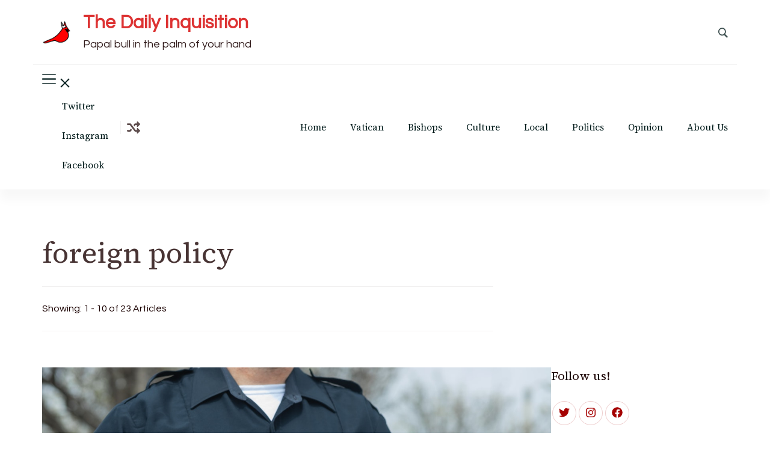

--- FILE ---
content_type: text/html; charset=UTF-8
request_url: https://www.thedailyinquisition.com/tag/foreign-policy/
body_size: 15107
content:
    <!DOCTYPE html>
    <html dir="ltr" lang="en-US" prefix="og: https://ogp.me/ns#">
    
<head itemscope itemtype="http://schema.org/WebSite"><style>img.lazy{min-height:1px}</style><link href="https://www.thedailyinquisition.com/wp-content/plugins/w3-total-cache/pub/js/lazyload.min.js" as="script">
        <meta charset="UTF-8">
    <meta name="viewport" content="width=device-width, initial-scale=1">
    <link rel="profile" href="http://gmpg.org/xfn/11">
    <title>foreign policy - The Daily Inquisition</title>
	<style>img:is([sizes="auto" i], [sizes^="auto," i]) { contain-intrinsic-size: 3000px 1500px }</style>
	
		<!-- All in One SEO 4.7.8 - aioseo.com -->
	<meta name="robots" content="max-image-preview:large" />
	<link rel="canonical" href="https://www.thedailyinquisition.com/tag/foreign-policy/" />
	<link rel="next" href="https://www.thedailyinquisition.com/tag/foreign-policy/page/2/" />
	<meta name="generator" content="All in One SEO (AIOSEO) 4.7.8" />
		<script type="application/ld+json" class="aioseo-schema">
			{"@context":"https:\/\/schema.org","@graph":[{"@type":"BreadcrumbList","@id":"https:\/\/www.thedailyinquisition.com\/tag\/foreign-policy\/#breadcrumblist","itemListElement":[{"@type":"ListItem","@id":"https:\/\/www.thedailyinquisition.com\/#listItem","position":1,"name":"Home","item":"https:\/\/www.thedailyinquisition.com\/","nextItem":{"@type":"ListItem","@id":"https:\/\/www.thedailyinquisition.com\/tag\/foreign-policy\/#listItem","name":"foreign policy"}},{"@type":"ListItem","@id":"https:\/\/www.thedailyinquisition.com\/tag\/foreign-policy\/#listItem","position":2,"name":"foreign policy","previousItem":{"@type":"ListItem","@id":"https:\/\/www.thedailyinquisition.com\/#listItem","name":"Home"}}]},{"@type":"CollectionPage","@id":"https:\/\/www.thedailyinquisition.com\/tag\/foreign-policy\/#collectionpage","url":"https:\/\/www.thedailyinquisition.com\/tag\/foreign-policy\/","name":"foreign policy - The Daily Inquisition","inLanguage":"en-US","isPartOf":{"@id":"https:\/\/www.thedailyinquisition.com\/#website"},"breadcrumb":{"@id":"https:\/\/www.thedailyinquisition.com\/tag\/foreign-policy\/#breadcrumblist"}},{"@type":"Organization","@id":"https:\/\/www.thedailyinquisition.com\/#organization","name":"The Daily Inquisition","description":"Papal bull in the palm of your hand","url":"https:\/\/www.thedailyinquisition.com\/","logo":{"@type":"ImageObject","url":"https:\/\/www.thedailyinquisition.com\/wp-content\/uploads\/2022\/12\/cropped-cropped-fat-cardinal-stand-in-no-background.png","@id":"https:\/\/www.thedailyinquisition.com\/tag\/foreign-policy\/#organizationLogo"},"image":{"@id":"https:\/\/www.thedailyinquisition.com\/tag\/foreign-policy\/#organizationLogo"},"sameAs":["https:\/\/www.instagram.com\/the_daily_inquisition\/?hl=en"]},{"@type":"WebSite","@id":"https:\/\/www.thedailyinquisition.com\/#website","url":"https:\/\/www.thedailyinquisition.com\/","name":"The Daily Inquisition","description":"Papal bull in the palm of your hand","inLanguage":"en-US","publisher":{"@id":"https:\/\/www.thedailyinquisition.com\/#organization"}}]}
		</script>
		<!-- All in One SEO -->

<link rel='dns-prefetch' href='//fonts.googleapis.com' />
<link rel="alternate" type="application/rss+xml" title="The Daily Inquisition &raquo; Feed" href="https://www.thedailyinquisition.com/feed/" />
<link rel="alternate" type="application/rss+xml" title="The Daily Inquisition &raquo; Comments Feed" href="https://www.thedailyinquisition.com/comments/feed/" />
<script type="text/javascript" id="wpp-js" src="https://www.thedailyinquisition.com/wp-content/plugins/wordpress-popular-posts/assets/js/wpp.min.js?ver=7.2.0" data-sampling="0" data-sampling-rate="100" data-api-url="https://www.thedailyinquisition.com/wp-json/wordpress-popular-posts" data-post-id="0" data-token="5e415f3df9" data-lang="0" data-debug="0"></script>
<link rel="alternate" type="application/rss+xml" title="The Daily Inquisition &raquo; foreign policy Tag Feed" href="https://www.thedailyinquisition.com/tag/foreign-policy/feed/" />
		<!-- This site uses the Google Analytics by MonsterInsights plugin v9.2.4 - Using Analytics tracking - https://www.monsterinsights.com/ -->
							<script src="//www.googletagmanager.com/gtag/js?id=G-E72FW4RDKH"  data-cfasync="false" data-wpfc-render="false" type="text/javascript" async></script>
			<script data-cfasync="false" data-wpfc-render="false" type="text/javascript">
				var mi_version = '9.2.4';
				var mi_track_user = true;
				var mi_no_track_reason = '';
								var MonsterInsightsDefaultLocations = {"page_location":"https:\/\/www.thedailyinquisition.com\/tag\/foreign-policy\/"};
				if ( typeof MonsterInsightsPrivacyGuardFilter === 'function' ) {
					var MonsterInsightsLocations = (typeof MonsterInsightsExcludeQuery === 'object') ? MonsterInsightsPrivacyGuardFilter( MonsterInsightsExcludeQuery ) : MonsterInsightsPrivacyGuardFilter( MonsterInsightsDefaultLocations );
				} else {
					var MonsterInsightsLocations = (typeof MonsterInsightsExcludeQuery === 'object') ? MonsterInsightsExcludeQuery : MonsterInsightsDefaultLocations;
				}

								var disableStrs = [
										'ga-disable-G-E72FW4RDKH',
									];

				/* Function to detect opted out users */
				function __gtagTrackerIsOptedOut() {
					for (var index = 0; index < disableStrs.length; index++) {
						if (document.cookie.indexOf(disableStrs[index] + '=true') > -1) {
							return true;
						}
					}

					return false;
				}

				/* Disable tracking if the opt-out cookie exists. */
				if (__gtagTrackerIsOptedOut()) {
					for (var index = 0; index < disableStrs.length; index++) {
						window[disableStrs[index]] = true;
					}
				}

				/* Opt-out function */
				function __gtagTrackerOptout() {
					for (var index = 0; index < disableStrs.length; index++) {
						document.cookie = disableStrs[index] + '=true; expires=Thu, 31 Dec 2099 23:59:59 UTC; path=/';
						window[disableStrs[index]] = true;
					}
				}

				if ('undefined' === typeof gaOptout) {
					function gaOptout() {
						__gtagTrackerOptout();
					}
				}
								window.dataLayer = window.dataLayer || [];

				window.MonsterInsightsDualTracker = {
					helpers: {},
					trackers: {},
				};
				if (mi_track_user) {
					function __gtagDataLayer() {
						dataLayer.push(arguments);
					}

					function __gtagTracker(type, name, parameters) {
						if (!parameters) {
							parameters = {};
						}

						if (parameters.send_to) {
							__gtagDataLayer.apply(null, arguments);
							return;
						}

						if (type === 'event') {
														parameters.send_to = monsterinsights_frontend.v4_id;
							var hookName = name;
							if (typeof parameters['event_category'] !== 'undefined') {
								hookName = parameters['event_category'] + ':' + name;
							}

							if (typeof MonsterInsightsDualTracker.trackers[hookName] !== 'undefined') {
								MonsterInsightsDualTracker.trackers[hookName](parameters);
							} else {
								__gtagDataLayer('event', name, parameters);
							}
							
						} else {
							__gtagDataLayer.apply(null, arguments);
						}
					}

					__gtagTracker('js', new Date());
					__gtagTracker('set', {
						'developer_id.dZGIzZG': true,
											});
					if ( MonsterInsightsLocations.page_location ) {
						__gtagTracker('set', MonsterInsightsLocations);
					}
										__gtagTracker('config', 'G-E72FW4RDKH', {"forceSSL":"true","link_attribution":"true"} );
															window.gtag = __gtagTracker;										(function () {
						/* https://developers.google.com/analytics/devguides/collection/analyticsjs/ */
						/* ga and __gaTracker compatibility shim. */
						var noopfn = function () {
							return null;
						};
						var newtracker = function () {
							return new Tracker();
						};
						var Tracker = function () {
							return null;
						};
						var p = Tracker.prototype;
						p.get = noopfn;
						p.set = noopfn;
						p.send = function () {
							var args = Array.prototype.slice.call(arguments);
							args.unshift('send');
							__gaTracker.apply(null, args);
						};
						var __gaTracker = function () {
							var len = arguments.length;
							if (len === 0) {
								return;
							}
							var f = arguments[len - 1];
							if (typeof f !== 'object' || f === null || typeof f.hitCallback !== 'function') {
								if ('send' === arguments[0]) {
									var hitConverted, hitObject = false, action;
									if ('event' === arguments[1]) {
										if ('undefined' !== typeof arguments[3]) {
											hitObject = {
												'eventAction': arguments[3],
												'eventCategory': arguments[2],
												'eventLabel': arguments[4],
												'value': arguments[5] ? arguments[5] : 1,
											}
										}
									}
									if ('pageview' === arguments[1]) {
										if ('undefined' !== typeof arguments[2]) {
											hitObject = {
												'eventAction': 'page_view',
												'page_path': arguments[2],
											}
										}
									}
									if (typeof arguments[2] === 'object') {
										hitObject = arguments[2];
									}
									if (typeof arguments[5] === 'object') {
										Object.assign(hitObject, arguments[5]);
									}
									if ('undefined' !== typeof arguments[1].hitType) {
										hitObject = arguments[1];
										if ('pageview' === hitObject.hitType) {
											hitObject.eventAction = 'page_view';
										}
									}
									if (hitObject) {
										action = 'timing' === arguments[1].hitType ? 'timing_complete' : hitObject.eventAction;
										hitConverted = mapArgs(hitObject);
										__gtagTracker('event', action, hitConverted);
									}
								}
								return;
							}

							function mapArgs(args) {
								var arg, hit = {};
								var gaMap = {
									'eventCategory': 'event_category',
									'eventAction': 'event_action',
									'eventLabel': 'event_label',
									'eventValue': 'event_value',
									'nonInteraction': 'non_interaction',
									'timingCategory': 'event_category',
									'timingVar': 'name',
									'timingValue': 'value',
									'timingLabel': 'event_label',
									'page': 'page_path',
									'location': 'page_location',
									'title': 'page_title',
									'referrer' : 'page_referrer',
								};
								for (arg in args) {
																		if (!(!args.hasOwnProperty(arg) || !gaMap.hasOwnProperty(arg))) {
										hit[gaMap[arg]] = args[arg];
									} else {
										hit[arg] = args[arg];
									}
								}
								return hit;
							}

							try {
								f.hitCallback();
							} catch (ex) {
							}
						};
						__gaTracker.create = newtracker;
						__gaTracker.getByName = newtracker;
						__gaTracker.getAll = function () {
							return [];
						};
						__gaTracker.remove = noopfn;
						__gaTracker.loaded = true;
						window['__gaTracker'] = __gaTracker;
					})();
									} else {
										console.log("");
					(function () {
						function __gtagTracker() {
							return null;
						}

						window['__gtagTracker'] = __gtagTracker;
						window['gtag'] = __gtagTracker;
					})();
									}
			</script>
				<!-- / Google Analytics by MonsterInsights -->
		<link rel="stylesheet" href="https://www.thedailyinquisition.com/wp-content/cache/minify/a5ff7.css" media="all" />

<style id='wp-block-library-theme-inline-css' type='text/css'>
.wp-block-audio :where(figcaption){color:#555;font-size:13px;text-align:center}.is-dark-theme .wp-block-audio :where(figcaption){color:#ffffffa6}.wp-block-audio{margin:0 0 1em}.wp-block-code{border:1px solid #ccc;border-radius:4px;font-family:Menlo,Consolas,monaco,monospace;padding:.8em 1em}.wp-block-embed :where(figcaption){color:#555;font-size:13px;text-align:center}.is-dark-theme .wp-block-embed :where(figcaption){color:#ffffffa6}.wp-block-embed{margin:0 0 1em}.blocks-gallery-caption{color:#555;font-size:13px;text-align:center}.is-dark-theme .blocks-gallery-caption{color:#ffffffa6}:root :where(.wp-block-image figcaption){color:#555;font-size:13px;text-align:center}.is-dark-theme :root :where(.wp-block-image figcaption){color:#ffffffa6}.wp-block-image{margin:0 0 1em}.wp-block-pullquote{border-bottom:4px solid;border-top:4px solid;color:currentColor;margin-bottom:1.75em}.wp-block-pullquote cite,.wp-block-pullquote footer,.wp-block-pullquote__citation{color:currentColor;font-size:.8125em;font-style:normal;text-transform:uppercase}.wp-block-quote{border-left:.25em solid;margin:0 0 1.75em;padding-left:1em}.wp-block-quote cite,.wp-block-quote footer{color:currentColor;font-size:.8125em;font-style:normal;position:relative}.wp-block-quote:where(.has-text-align-right){border-left:none;border-right:.25em solid;padding-left:0;padding-right:1em}.wp-block-quote:where(.has-text-align-center){border:none;padding-left:0}.wp-block-quote.is-large,.wp-block-quote.is-style-large,.wp-block-quote:where(.is-style-plain){border:none}.wp-block-search .wp-block-search__label{font-weight:700}.wp-block-search__button{border:1px solid #ccc;padding:.375em .625em}:where(.wp-block-group.has-background){padding:1.25em 2.375em}.wp-block-separator.has-css-opacity{opacity:.4}.wp-block-separator{border:none;border-bottom:2px solid;margin-left:auto;margin-right:auto}.wp-block-separator.has-alpha-channel-opacity{opacity:1}.wp-block-separator:not(.is-style-wide):not(.is-style-dots){width:100px}.wp-block-separator.has-background:not(.is-style-dots){border-bottom:none;height:1px}.wp-block-separator.has-background:not(.is-style-wide):not(.is-style-dots){height:2px}.wp-block-table{margin:0 0 1em}.wp-block-table td,.wp-block-table th{word-break:normal}.wp-block-table :where(figcaption){color:#555;font-size:13px;text-align:center}.is-dark-theme .wp-block-table :where(figcaption){color:#ffffffa6}.wp-block-video :where(figcaption){color:#555;font-size:13px;text-align:center}.is-dark-theme .wp-block-video :where(figcaption){color:#ffffffa6}.wp-block-video{margin:0 0 1em}:root :where(.wp-block-template-part.has-background){margin-bottom:0;margin-top:0;padding:1.25em 2.375em}
</style>
<style id='classic-theme-styles-inline-css' type='text/css'>
/*! This file is auto-generated */
.wp-block-button__link{color:#fff;background-color:#32373c;border-radius:9999px;box-shadow:none;text-decoration:none;padding:calc(.667em + 2px) calc(1.333em + 2px);font-size:1.125em}.wp-block-file__button{background:#32373c;color:#fff;text-decoration:none}
</style>
<style id='global-styles-inline-css' type='text/css'>
:root{--wp--preset--aspect-ratio--square: 1;--wp--preset--aspect-ratio--4-3: 4/3;--wp--preset--aspect-ratio--3-4: 3/4;--wp--preset--aspect-ratio--3-2: 3/2;--wp--preset--aspect-ratio--2-3: 2/3;--wp--preset--aspect-ratio--16-9: 16/9;--wp--preset--aspect-ratio--9-16: 9/16;--wp--preset--color--black: #000000;--wp--preset--color--cyan-bluish-gray: #abb8c3;--wp--preset--color--white: #ffffff;--wp--preset--color--pale-pink: #f78da7;--wp--preset--color--vivid-red: #cf2e2e;--wp--preset--color--luminous-vivid-orange: #ff6900;--wp--preset--color--luminous-vivid-amber: #fcb900;--wp--preset--color--light-green-cyan: #7bdcb5;--wp--preset--color--vivid-green-cyan: #00d084;--wp--preset--color--pale-cyan-blue: #8ed1fc;--wp--preset--color--vivid-cyan-blue: #0693e3;--wp--preset--color--vivid-purple: #9b51e0;--wp--preset--gradient--vivid-cyan-blue-to-vivid-purple: linear-gradient(135deg,rgba(6,147,227,1) 0%,rgb(155,81,224) 100%);--wp--preset--gradient--light-green-cyan-to-vivid-green-cyan: linear-gradient(135deg,rgb(122,220,180) 0%,rgb(0,208,130) 100%);--wp--preset--gradient--luminous-vivid-amber-to-luminous-vivid-orange: linear-gradient(135deg,rgba(252,185,0,1) 0%,rgba(255,105,0,1) 100%);--wp--preset--gradient--luminous-vivid-orange-to-vivid-red: linear-gradient(135deg,rgba(255,105,0,1) 0%,rgb(207,46,46) 100%);--wp--preset--gradient--very-light-gray-to-cyan-bluish-gray: linear-gradient(135deg,rgb(238,238,238) 0%,rgb(169,184,195) 100%);--wp--preset--gradient--cool-to-warm-spectrum: linear-gradient(135deg,rgb(74,234,220) 0%,rgb(151,120,209) 20%,rgb(207,42,186) 40%,rgb(238,44,130) 60%,rgb(251,105,98) 80%,rgb(254,248,76) 100%);--wp--preset--gradient--blush-light-purple: linear-gradient(135deg,rgb(255,206,236) 0%,rgb(152,150,240) 100%);--wp--preset--gradient--blush-bordeaux: linear-gradient(135deg,rgb(254,205,165) 0%,rgb(254,45,45) 50%,rgb(107,0,62) 100%);--wp--preset--gradient--luminous-dusk: linear-gradient(135deg,rgb(255,203,112) 0%,rgb(199,81,192) 50%,rgb(65,88,208) 100%);--wp--preset--gradient--pale-ocean: linear-gradient(135deg,rgb(255,245,203) 0%,rgb(182,227,212) 50%,rgb(51,167,181) 100%);--wp--preset--gradient--electric-grass: linear-gradient(135deg,rgb(202,248,128) 0%,rgb(113,206,126) 100%);--wp--preset--gradient--midnight: linear-gradient(135deg,rgb(2,3,129) 0%,rgb(40,116,252) 100%);--wp--preset--font-size--small: 13px;--wp--preset--font-size--medium: 20px;--wp--preset--font-size--large: 36px;--wp--preset--font-size--x-large: 42px;--wp--preset--spacing--20: 0.44rem;--wp--preset--spacing--30: 0.67rem;--wp--preset--spacing--40: 1rem;--wp--preset--spacing--50: 1.5rem;--wp--preset--spacing--60: 2.25rem;--wp--preset--spacing--70: 3.38rem;--wp--preset--spacing--80: 5.06rem;--wp--preset--shadow--natural: 6px 6px 9px rgba(0, 0, 0, 0.2);--wp--preset--shadow--deep: 12px 12px 50px rgba(0, 0, 0, 0.4);--wp--preset--shadow--sharp: 6px 6px 0px rgba(0, 0, 0, 0.2);--wp--preset--shadow--outlined: 6px 6px 0px -3px rgba(255, 255, 255, 1), 6px 6px rgba(0, 0, 0, 1);--wp--preset--shadow--crisp: 6px 6px 0px rgba(0, 0, 0, 1);}:where(.is-layout-flex){gap: 0.5em;}:where(.is-layout-grid){gap: 0.5em;}body .is-layout-flex{display: flex;}.is-layout-flex{flex-wrap: wrap;align-items: center;}.is-layout-flex > :is(*, div){margin: 0;}body .is-layout-grid{display: grid;}.is-layout-grid > :is(*, div){margin: 0;}:where(.wp-block-columns.is-layout-flex){gap: 2em;}:where(.wp-block-columns.is-layout-grid){gap: 2em;}:where(.wp-block-post-template.is-layout-flex){gap: 1.25em;}:where(.wp-block-post-template.is-layout-grid){gap: 1.25em;}.has-black-color{color: var(--wp--preset--color--black) !important;}.has-cyan-bluish-gray-color{color: var(--wp--preset--color--cyan-bluish-gray) !important;}.has-white-color{color: var(--wp--preset--color--white) !important;}.has-pale-pink-color{color: var(--wp--preset--color--pale-pink) !important;}.has-vivid-red-color{color: var(--wp--preset--color--vivid-red) !important;}.has-luminous-vivid-orange-color{color: var(--wp--preset--color--luminous-vivid-orange) !important;}.has-luminous-vivid-amber-color{color: var(--wp--preset--color--luminous-vivid-amber) !important;}.has-light-green-cyan-color{color: var(--wp--preset--color--light-green-cyan) !important;}.has-vivid-green-cyan-color{color: var(--wp--preset--color--vivid-green-cyan) !important;}.has-pale-cyan-blue-color{color: var(--wp--preset--color--pale-cyan-blue) !important;}.has-vivid-cyan-blue-color{color: var(--wp--preset--color--vivid-cyan-blue) !important;}.has-vivid-purple-color{color: var(--wp--preset--color--vivid-purple) !important;}.has-black-background-color{background-color: var(--wp--preset--color--black) !important;}.has-cyan-bluish-gray-background-color{background-color: var(--wp--preset--color--cyan-bluish-gray) !important;}.has-white-background-color{background-color: var(--wp--preset--color--white) !important;}.has-pale-pink-background-color{background-color: var(--wp--preset--color--pale-pink) !important;}.has-vivid-red-background-color{background-color: var(--wp--preset--color--vivid-red) !important;}.has-luminous-vivid-orange-background-color{background-color: var(--wp--preset--color--luminous-vivid-orange) !important;}.has-luminous-vivid-amber-background-color{background-color: var(--wp--preset--color--luminous-vivid-amber) !important;}.has-light-green-cyan-background-color{background-color: var(--wp--preset--color--light-green-cyan) !important;}.has-vivid-green-cyan-background-color{background-color: var(--wp--preset--color--vivid-green-cyan) !important;}.has-pale-cyan-blue-background-color{background-color: var(--wp--preset--color--pale-cyan-blue) !important;}.has-vivid-cyan-blue-background-color{background-color: var(--wp--preset--color--vivid-cyan-blue) !important;}.has-vivid-purple-background-color{background-color: var(--wp--preset--color--vivid-purple) !important;}.has-black-border-color{border-color: var(--wp--preset--color--black) !important;}.has-cyan-bluish-gray-border-color{border-color: var(--wp--preset--color--cyan-bluish-gray) !important;}.has-white-border-color{border-color: var(--wp--preset--color--white) !important;}.has-pale-pink-border-color{border-color: var(--wp--preset--color--pale-pink) !important;}.has-vivid-red-border-color{border-color: var(--wp--preset--color--vivid-red) !important;}.has-luminous-vivid-orange-border-color{border-color: var(--wp--preset--color--luminous-vivid-orange) !important;}.has-luminous-vivid-amber-border-color{border-color: var(--wp--preset--color--luminous-vivid-amber) !important;}.has-light-green-cyan-border-color{border-color: var(--wp--preset--color--light-green-cyan) !important;}.has-vivid-green-cyan-border-color{border-color: var(--wp--preset--color--vivid-green-cyan) !important;}.has-pale-cyan-blue-border-color{border-color: var(--wp--preset--color--pale-cyan-blue) !important;}.has-vivid-cyan-blue-border-color{border-color: var(--wp--preset--color--vivid-cyan-blue) !important;}.has-vivid-purple-border-color{border-color: var(--wp--preset--color--vivid-purple) !important;}.has-vivid-cyan-blue-to-vivid-purple-gradient-background{background: var(--wp--preset--gradient--vivid-cyan-blue-to-vivid-purple) !important;}.has-light-green-cyan-to-vivid-green-cyan-gradient-background{background: var(--wp--preset--gradient--light-green-cyan-to-vivid-green-cyan) !important;}.has-luminous-vivid-amber-to-luminous-vivid-orange-gradient-background{background: var(--wp--preset--gradient--luminous-vivid-amber-to-luminous-vivid-orange) !important;}.has-luminous-vivid-orange-to-vivid-red-gradient-background{background: var(--wp--preset--gradient--luminous-vivid-orange-to-vivid-red) !important;}.has-very-light-gray-to-cyan-bluish-gray-gradient-background{background: var(--wp--preset--gradient--very-light-gray-to-cyan-bluish-gray) !important;}.has-cool-to-warm-spectrum-gradient-background{background: var(--wp--preset--gradient--cool-to-warm-spectrum) !important;}.has-blush-light-purple-gradient-background{background: var(--wp--preset--gradient--blush-light-purple) !important;}.has-blush-bordeaux-gradient-background{background: var(--wp--preset--gradient--blush-bordeaux) !important;}.has-luminous-dusk-gradient-background{background: var(--wp--preset--gradient--luminous-dusk) !important;}.has-pale-ocean-gradient-background{background: var(--wp--preset--gradient--pale-ocean) !important;}.has-electric-grass-gradient-background{background: var(--wp--preset--gradient--electric-grass) !important;}.has-midnight-gradient-background{background: var(--wp--preset--gradient--midnight) !important;}.has-small-font-size{font-size: var(--wp--preset--font-size--small) !important;}.has-medium-font-size{font-size: var(--wp--preset--font-size--medium) !important;}.has-large-font-size{font-size: var(--wp--preset--font-size--large) !important;}.has-x-large-font-size{font-size: var(--wp--preset--font-size--x-large) !important;}
:where(.wp-block-post-template.is-layout-flex){gap: 1.25em;}:where(.wp-block-post-template.is-layout-grid){gap: 1.25em;}
:where(.wp-block-columns.is-layout-flex){gap: 2em;}:where(.wp-block-columns.is-layout-grid){gap: 2em;}
:root :where(.wp-block-pullquote){font-size: 1.5em;line-height: 1.6;}
</style>
<link rel="stylesheet" href="https://www.thedailyinquisition.com/wp-content/cache/minify/59684.css" media="all" />


<link rel='stylesheet' id='blossom-magazine-google-fonts-css' href='https://fonts.googleapis.com/css?family=Questrial%3Aregular%7CSource+Serif+4%3A200%2C300%2Cregular%2C500%2C600%2C700%2C800%2C900%2C200italic%2C300italic%2Citalic%2C500italic%2C600italic%2C700italic%2C800italic%2C900italic%7CSource+Serif+4%3Aregular' type='text/css' media='all' />
<link rel="stylesheet" href="https://www.thedailyinquisition.com/wp-content/cache/minify/c4c14.css" media="all" />




<script  src="https://www.thedailyinquisition.com/wp-content/cache/minify/c4d91.js"></script>

<script data-cfasync="false" data-wpfc-render="false" type="text/javascript" id='monsterinsights-frontend-script-js-extra'>/* <![CDATA[ */
var monsterinsights_frontend = {"js_events_tracking":"true","download_extensions":"doc,pdf,ppt,zip,xls,docx,pptx,xlsx","inbound_paths":"[{\"path\":\"\\\/go\\\/\",\"label\":\"affiliate\"},{\"path\":\"\\\/recommend\\\/\",\"label\":\"affiliate\"}]","home_url":"https:\/\/www.thedailyinquisition.com","hash_tracking":"false","v4_id":"G-E72FW4RDKH"};/* ]]> */
</script>
<script  src="https://www.thedailyinquisition.com/wp-content/cache/minify/818c0.js"></script>


<link rel="https://api.w.org/" href="https://www.thedailyinquisition.com/wp-json/" /><link rel="alternate" title="JSON" type="application/json" href="https://www.thedailyinquisition.com/wp-json/wp/v2/tags/62" /><link rel="EditURI" type="application/rsd+xml" title="RSD" href="https://www.thedailyinquisition.com/xmlrpc.php?rsd" />
<meta name="generator" content="WordPress 6.7.1" />
            <style id="wpp-loading-animation-styles">@-webkit-keyframes bgslide{from{background-position-x:0}to{background-position-x:-200%}}@keyframes bgslide{from{background-position-x:0}to{background-position-x:-200%}}.wpp-widget-block-placeholder,.wpp-shortcode-placeholder{margin:0 auto;width:60px;height:3px;background:#dd3737;background:linear-gradient(90deg,#dd3737 0%,#571313 10%,#dd3737 100%);background-size:200% auto;border-radius:3px;-webkit-animation:bgslide 1s infinite linear;animation:bgslide 1s infinite linear}</style>
            <link rel="icon" href="https://www.thedailyinquisition.com/wp-content/uploads/2022/12/cropped-cropped-DI-_-on-transparency-32x32.png" sizes="32x32" />
<link rel="icon" href="https://www.thedailyinquisition.com/wp-content/uploads/2022/12/cropped-cropped-DI-_-on-transparency-192x192.png" sizes="192x192" />
<link rel="apple-touch-icon" href="https://www.thedailyinquisition.com/wp-content/uploads/2022/12/cropped-cropped-DI-_-on-transparency-180x180.png" />
<meta name="msapplication-TileImage" content="https://www.thedailyinquisition.com/wp-content/uploads/2022/12/cropped-cropped-DI-_-on-transparency-270x270.png" />
<style type='text/css' media='all'>     
	:root {
		--primary-color: #a50101;
		--primary-color-rgb: 165, 1, 1;
		--secondary-color: #1A0101;
		--secondary-color-rgb: 26, 1, 1;
        --primary-font: Questrial;
        --secondary-font: 'Source Serif 4';
		--footer-text-color: #ffffff;
        --footer-text-color-rgb: 255, 255, 255;

	}
    
    .site-title{
        font-size   : 31px;
        font-family : Source Serif 4;
        font-weight : 400;
        font-style  : normal;
    }
    
    .site-title a{
		color: #dd3333;
	}

	.custom-logo-link img{
        width    : 50px;
        max-width: 100%;
    }

    .cta-section .cta-section-wrapper {
        background: #fff9f9;
        color: #1A0101;
	}
    
    /*Typography*/
	
	body {
        font-family : Questrial;
        font-size   : 18px;        
    }
    
    .btn-readmore::before, 
    .btn-link::before{
        background-image: url("data:image/svg+xml,%3Csvg xmlns='http://www.w3.org/2000/svg' width='6.106' height='9.573' viewBox='0 0 6.106 9.573'%3E%3Cpath id='Path_29322' data-name='Path 29322' d='M0,0,4.9,4.083,0,8.165' transform='translate(0.704 0.704)' fill='none' stroke='%23a50101' stroke-linecap='round' stroke-linejoin='round' stroke-width='1'/%3E%3C/svg%3E%0A");
    }

    .comments-area .comment-list .comment .comment-body .reply .comment-reply-link::before, 
    .comments-area ol .comment .comment-body .reply .comment-reply-link::before {
        background-image: url("data:image/svg+xml,%3Csvg xmlns='http://www.w3.org/2000/svg' width='6.106' height='9.573' viewBox='0 0 6.106 9.573'%3E%3Cpath id='Path_29322' data-name='Path 29322' d='M4.9,0,0,4.083,4.9,8.165' transform='translate(0.5 0.704)' fill='none' stroke='%23a50101' stroke-linecap='round' stroke-linejoin='round' stroke-width='1'/%3E%3C/svg%3E%0A");
    }

    .footer-t .widget_bttk_image_text_widget .bttk-itw-holder li .btn-readmore ,
    .footer-t .widget_bttk_popular_post .style-three li .entry-header, 
    .footer-t .widget_bttk_pro_recent_post .style-three li .entry-header,
    .site-footer {
        background-color: #dd3333;
    }

    </style>		<style type="text/css" id="wp-custom-css">
			  @media only screen and (max-width: 767px) {
.custom-logo-link img{
width:49px !important;
}
.site-title a{
font-size: 20px;
}
.site-branding .site-description{
font-size: 13px;
}
.site-branding.has-image-text{
flex-direction: row;
}
.site-header .mobile-header .header-main .container .mob-nav-site-branding-wrap .header-center {
    margin-right: 0px;
}
.site-header .mobile-header .header-main {
    padding: 5px;
}
}		</style>
		</head>

<body class="archive tag tag-foreign-policy tag-62 wp-custom-logo hfeed list grid-layout blossom-magazine-has-blocks rightsidebar" itemscope itemtype="http://schema.org/WebPage">

        <div id="page" class="site">
        <a class="skip-link screen-reader-text" href="#content">Skip to content (Press Enter)</a>
        <header id="masthead" class="site-header style-one" itemscope itemtype="http://schema.org/WPHeader">
        <div class="header-top">
            <div class="container">
                <div class="header-left">
                            <div class="site-branding has-image-text" itemscope itemtype="http://schema.org/Organization">
            <div class="site-logo"><a href="https://www.thedailyinquisition.com/" class="custom-logo-link" rel="home"><img width="910" height="910" src="data:image/svg+xml,%3Csvg%20xmlns='http://www.w3.org/2000/svg'%20viewBox='0%200%20910%20910'%3E%3C/svg%3E" data-src="https://www.thedailyinquisition.com/wp-content/uploads/2022/12/cropped-DI-_-on-transparency.png" class="custom-logo lazy" alt="The Daily Inquisition" decoding="async" fetchpriority="high" data-srcset="https://www.thedailyinquisition.com/wp-content/uploads/2022/12/cropped-DI-_-on-transparency.png 910w, https://www.thedailyinquisition.com/wp-content/uploads/2022/12/cropped-DI-_-on-transparency-300x300.png 300w, https://www.thedailyinquisition.com/wp-content/uploads/2022/12/cropped-DI-_-on-transparency-150x150.png 150w, https://www.thedailyinquisition.com/wp-content/uploads/2022/12/cropped-DI-_-on-transparency-768x768.png 768w" data-sizes="(max-width: 910px) 100vw, 910px" /></a></div><div class="site-title-wrap">                        <p class="site-title" itemprop="name"><a href="https://www.thedailyinquisition.com/" rel="home" itemprop="url">The Daily Inquisition</a></p>
                                            <p class="site-description" itemprop="description">Papal bull in the palm of your hand</p>
                    </div>        </div>    
                    </div>
                <div class="header-right">
                            <div class="header-search">
            <button class="search-toggle" data-toggle-target=".search-modal" data-toggle-body-class="showing-search-modal" data-set-focus=".search-modal .search-field" aria-expanded="false">
                <svg xmlns="http://www.w3.org/2000/svg" width="16.197" height="16.546"
                    viewBox="0 0 16.197 16.546">
                    <path id="icons8-search"
                        d="M9.939,3a5.939,5.939,0,1,0,3.472,10.754l4.6,4.585.983-.983L14.448,12.8A5.939,5.939,0,0,0,9.939,3Zm0,.7A5.24,5.24,0,1,1,4.7,8.939,5.235,5.235,0,0,1,9.939,3.7Z"
                        transform="translate(-3.5 -2.5)" fill="#222" stroke="#222" stroke-width="1"
                        opacity="0.8"></path>
                </svg>
            </button>
            <div class="header-search-wrap search-modal cover-modal" data-modal-target-string=".search-modal">
                <div class="header-search-inner">
                    <form role="search" method="get" class="search-form" action="https://www.thedailyinquisition.com/">
				<label>
					<span class="screen-reader-text">Search for:</span>
					<input type="search" class="search-field" placeholder="Search &hellip;" value="" name="s" />
				</label>
				<input type="submit" class="search-submit" value="Search" />
			</form>                    <button class="close" data-toggle-target=".search-modal" data-toggle-body-class="showing-search-modal" data-set-focus=".search-modal .search-field" aria-expanded="false">Close</button>
                </div>
            </div>
        </div>
                    </div>
            </div>
        </div>
        <div class="header-main">
            <div class="container">
                <div class="header-left-inner">        <nav class="secondary-nav">
            <button class="toggle-btn" data-toggle-target=".menu-modal" data-toggle-body-class="showing-menu-modal" aria-expanded="false" data-set-focus=".close-nav-toggle">
                <span class="toggle-bar"></span>
                <span class="toggle-bar"></span>
                <span class="toggle-bar"></span>
            </button>
            <div class="secondary-menu-list menu-modal cover-modal" data-modal-target-string=".menu-modal">
                <button class="close-btn close-nav-toggle" data-toggle-target=".menu-modal" data-toggle-body-class="showing-menu-modal" aria-expanded="false" data-set-focus=".menu-modal"></button>
                <div class="mobile-menu" aria-label="Mobile">
                    <div class="menu-social-container"><ul id="secondary-menu" class="nav-menu"><li id="menu-item-328" class="menu-item menu-item-type-custom menu-item-object-custom menu-item-328"><a href="https://twitter.com/thedailyinq">Twitter</a></li>
<li id="menu-item-329" class="menu-item menu-item-type-custom menu-item-object-custom menu-item-329"><a href="https://www.instagram.com/the_daily_inquisition/?hl=en">Instagram</a></li>
<li id="menu-item-327" class="menu-item menu-item-type-custom menu-item-object-custom menu-item-327"><a href="https://www.facebook.com/people/The-Daily-Inquisition/100088315941951/">Facebook</a></li>
</ul></div>                </div>
            </div>
        </nav>
            <div class="random-post-search">
            <a href="https://www.thedailyinquisition.com/?post_type=post&#038;p=694">
                <i class="fas fa-random"></i>
            </a>
        </div>
        </div>	<nav id="site-navigation" class="main-navigation" itemscope itemtype="http://schema.org/SiteNavigationElement">
        
		<div class="menu-epm-header-menu-container"><ul id="primary-menu" class="nav-menu"><li id="menu-item-69" class="menu-item menu-item-type-custom menu-item-object-custom menu-item-home menu-item-69"><a href="https://www.thedailyinquisition.com">Home</a></li>
<li id="menu-item-98" class="menu-item menu-item-type-taxonomy menu-item-object-category menu-item-98"><a href="https://www.thedailyinquisition.com/category/vatican/">Vatican</a></li>
<li id="menu-item-97" class="menu-item menu-item-type-taxonomy menu-item-object-category menu-item-97"><a href="https://www.thedailyinquisition.com/category/bishops/">Bishops</a></li>
<li id="menu-item-99" class="menu-item menu-item-type-taxonomy menu-item-object-category menu-item-99"><a href="https://www.thedailyinquisition.com/category/culture/">Culture</a></li>
<li id="menu-item-96" class="menu-item menu-item-type-taxonomy menu-item-object-category menu-item-96"><a href="https://www.thedailyinquisition.com/category/local/">Local</a></li>
<li id="menu-item-100" class="menu-item menu-item-type-taxonomy menu-item-object-category menu-item-100"><a href="https://www.thedailyinquisition.com/category/politics/">Politics</a></li>
<li id="menu-item-95" class="menu-item menu-item-type-taxonomy menu-item-object-category menu-item-95"><a href="https://www.thedailyinquisition.com/category/opinion/">Opinion</a></li>
<li id="menu-item-90" class="menu-item menu-item-type-post_type menu-item-object-page menu-item-90"><a href="https://www.thedailyinquisition.com/about-us/">About Us</a></li>
</ul></div>	</nav><!-- #site-navigation -->
                </div>
        </div>
            <div class="mobile-header">
        <div class="header-main">
            <div class="container">
                <div class="mob-nav-site-branding-wrap">
                    <div class="header-center">
                                <div class="site-branding has-image-text" itemscope itemtype="http://schema.org/Organization">
            <div class="site-logo"><a href="https://www.thedailyinquisition.com/" class="custom-logo-link" rel="home"><img width="910" height="910" src="data:image/svg+xml,%3Csvg%20xmlns='http://www.w3.org/2000/svg'%20viewBox='0%200%20910%20910'%3E%3C/svg%3E" data-src="https://www.thedailyinquisition.com/wp-content/uploads/2022/12/cropped-DI-_-on-transparency.png" class="custom-logo lazy" alt="The Daily Inquisition" decoding="async" data-srcset="https://www.thedailyinquisition.com/wp-content/uploads/2022/12/cropped-DI-_-on-transparency.png 910w, https://www.thedailyinquisition.com/wp-content/uploads/2022/12/cropped-DI-_-on-transparency-300x300.png 300w, https://www.thedailyinquisition.com/wp-content/uploads/2022/12/cropped-DI-_-on-transparency-150x150.png 150w, https://www.thedailyinquisition.com/wp-content/uploads/2022/12/cropped-DI-_-on-transparency-768x768.png 768w" data-sizes="(max-width: 910px) 100vw, 910px" /></a></div><div class="site-title-wrap">                        <p class="site-title" itemprop="name"><a href="https://www.thedailyinquisition.com/" rel="home" itemprop="url">The Daily Inquisition</a></p>
                                            <p class="site-description" itemprop="description">Papal bull in the palm of your hand</p>
                    </div>        </div>    
                        </div>
                    <div class="header-left">
                                <div class="header-search">
            <button class="search-toggle" data-toggle-target=".search-modal" data-toggle-body-class="showing-search-modal" data-set-focus=".search-modal .search-field" aria-expanded="false">
                <svg xmlns="http://www.w3.org/2000/svg" width="16.197" height="16.546"
                    viewBox="0 0 16.197 16.546">
                    <path id="icons8-search"
                        d="M9.939,3a5.939,5.939,0,1,0,3.472,10.754l4.6,4.585.983-.983L14.448,12.8A5.939,5.939,0,0,0,9.939,3Zm0,.7A5.24,5.24,0,1,1,4.7,8.939,5.235,5.235,0,0,1,9.939,3.7Z"
                        transform="translate(-3.5 -2.5)" fill="#222" stroke="#222" stroke-width="1"
                        opacity="0.8"></path>
                </svg>
            </button>
            <div class="header-search-wrap search-modal cover-modal" data-modal-target-string=".search-modal">
                <div class="header-search-inner">
                    <form role="search" method="get" class="search-form" action="https://www.thedailyinquisition.com/">
				<label>
					<span class="screen-reader-text">Search for:</span>
					<input type="search" class="search-field" placeholder="Search &hellip;" value="" name="s" />
				</label>
				<input type="submit" class="search-submit" value="Search" />
			</form>                    <button class="close" data-toggle-target=".search-modal" data-toggle-body-class="showing-search-modal" data-set-focus=".search-modal .search-field" aria-expanded="false">Close</button>
                </div>
            </div>
        </div>
                            <div class="toggle-btn-wrap">
                            <button class="toggle-btn" data-toggle-target=".main-menu-modal" data-toggle-body-class="showing-main-menu-modal" aria-expanded="false" data-set-focus=".close-main-nav-toggle">
                                <span class="toggle-bar"></span>
                                <span class="toggle-bar"></span>
                                <span class="toggle-bar"></span>
                            </button>
                        </div>
                    </div>
                </div>
            </div>
        </div>
        <div class="header-bottom-slide mobile-menu-list main-menu-modal cover-modal" data-modal-target-string=".main-menu-modal">
            <div class="header-bottom-slide-inner mobile-menu" aria-label="Mobile" >
                <div class="container">
                    <div class="mobile-header-wrap">
                        <button class="close close-main-nav-toggle" data-toggle-target=".main-menu-modal" data-toggle-body-class="showing-main-menu-modal" aria-expanded="false" data-set-focus=".main-menu-modal"></button>
                                <div class="header-search">
            <button class="search-toggle" data-toggle-target=".search-modal" data-toggle-body-class="showing-search-modal" data-set-focus=".search-modal .search-field" aria-expanded="false">
                <svg xmlns="http://www.w3.org/2000/svg" width="16.197" height="16.546"
                    viewBox="0 0 16.197 16.546">
                    <path id="icons8-search"
                        d="M9.939,3a5.939,5.939,0,1,0,3.472,10.754l4.6,4.585.983-.983L14.448,12.8A5.939,5.939,0,0,0,9.939,3Zm0,.7A5.24,5.24,0,1,1,4.7,8.939,5.235,5.235,0,0,1,9.939,3.7Z"
                        transform="translate(-3.5 -2.5)" fill="#222" stroke="#222" stroke-width="1"
                        opacity="0.8"></path>
                </svg>
            </button>
            <div class="header-search-wrap search-modal cover-modal" data-modal-target-string=".search-modal">
                <div class="header-search-inner">
                    <form role="search" method="get" class="search-form" action="https://www.thedailyinquisition.com/">
				<label>
					<span class="screen-reader-text">Search for:</span>
					<input type="search" class="search-field" placeholder="Search &hellip;" value="" name="s" />
				</label>
				<input type="submit" class="search-submit" value="Search" />
			</form>                    <button class="close" data-toggle-target=".search-modal" data-toggle-body-class="showing-search-modal" data-set-focus=".search-modal .search-field" aria-expanded="false">Close</button>
                </div>
            </div>
        </div>
                        </div>
                    <div class="mobile-header-wrapper">
                        <div class="header-left">
                            	<nav id="site-navigation" class="main-navigation" itemscope itemtype="http://schema.org/SiteNavigationElement">
        
		<div class="menu-epm-header-menu-container"><ul id="primary-menu" class="nav-menu"><li class="menu-item menu-item-type-custom menu-item-object-custom menu-item-home menu-item-69"><a href="https://www.thedailyinquisition.com">Home</a></li>
<li class="menu-item menu-item-type-taxonomy menu-item-object-category menu-item-98"><a href="https://www.thedailyinquisition.com/category/vatican/">Vatican</a></li>
<li class="menu-item menu-item-type-taxonomy menu-item-object-category menu-item-97"><a href="https://www.thedailyinquisition.com/category/bishops/">Bishops</a></li>
<li class="menu-item menu-item-type-taxonomy menu-item-object-category menu-item-99"><a href="https://www.thedailyinquisition.com/category/culture/">Culture</a></li>
<li class="menu-item menu-item-type-taxonomy menu-item-object-category menu-item-96"><a href="https://www.thedailyinquisition.com/category/local/">Local</a></li>
<li class="menu-item menu-item-type-taxonomy menu-item-object-category menu-item-100"><a href="https://www.thedailyinquisition.com/category/politics/">Politics</a></li>
<li class="menu-item menu-item-type-taxonomy menu-item-object-category menu-item-95"><a href="https://www.thedailyinquisition.com/category/opinion/">Opinion</a></li>
<li class="menu-item menu-item-type-post_type menu-item-object-page menu-item-90"><a href="https://www.thedailyinquisition.com/about-us/">About Us</a></li>
</ul></div>	</nav><!-- #site-navigation -->
                            </div>
                        <div class="header-right">
                                    <nav class="secondary-nav">
            <button class="toggle-btn" data-toggle-target=".menu-modal" data-toggle-body-class="showing-menu-modal" aria-expanded="false" data-set-focus=".close-nav-toggle">
                <span class="toggle-bar"></span>
                <span class="toggle-bar"></span>
                <span class="toggle-bar"></span>
            </button>
            <div class="secondary-menu-list menu-modal cover-modal" data-modal-target-string=".menu-modal">
                <button class="close-btn close-nav-toggle" data-toggle-target=".menu-modal" data-toggle-body-class="showing-menu-modal" aria-expanded="false" data-set-focus=".menu-modal"></button>
                <div class="mobile-menu" aria-label="Mobile">
                    <div class="menu-social-container"><ul id="secondary-menu" class="nav-menu"><li class="menu-item menu-item-type-custom menu-item-object-custom menu-item-328"><a href="https://twitter.com/thedailyinq">Twitter</a></li>
<li class="menu-item menu-item-type-custom menu-item-object-custom menu-item-329"><a href="https://www.instagram.com/the_daily_inquisition/?hl=en">Instagram</a></li>
<li class="menu-item menu-item-type-custom menu-item-object-custom menu-item-327"><a href="https://www.facebook.com/people/The-Daily-Inquisition/100088315941951/">Facebook</a></li>
</ul></div>                </div>
            </div>
        </nav>
                            </div>
                    </div>
                    <div class="header-social-wrapper">    
                        <div class="header-social">         
                                                    </div>            
                    </div>
                </div>
            </div>
        </div>
    </div>
    </header>
    <div id="content" class="site-content"><div class="page-header "></div><div class="container">
        
    <div class="page-header__content-wrapper"><h1 class="page-title">foreign policy</h1><span class="result-count"> Showing: 1 - 10 of 23 Articles </span></div>
<div class="page-grid">
	<div id="primary" class="content-area">
    
        
		<main id="main" class="site-main">

		
<article id="post-1005" class="post-1005 post type-post status-publish format-standard has-post-thumbnail hentry category-culture category-news category-politics tag-abortion tag-congress tag-courts tag-foreign-policy tag-health tag-religious-freedom tag-supreme-court tag-travel" itemscope itemtype="https://schema.org/Blog">
	<a href="https://www.thedailyinquisition.com/u-k-implements-special-zones-where-cops-can-beat-you-rob-you-without-warrant/" class="post-thumbnail"><img width="1280" height="853" src="data:image/svg+xml,%3Csvg%20xmlns='http://www.w3.org/2000/svg'%20viewBox='0%200%201280%20853'%3E%3C/svg%3E" data-src="https://www.thedailyinquisition.com/wp-content/uploads/2023/08/pexels-kindel-media-7714724.jpg" class="attachment-full size-full wp-post-image lazy" alt="" itemprop="image" decoding="async" data-srcset="https://www.thedailyinquisition.com/wp-content/uploads/2023/08/pexels-kindel-media-7714724.jpg 1280w, https://www.thedailyinquisition.com/wp-content/uploads/2023/08/pexels-kindel-media-7714724-300x200.jpg 300w, https://www.thedailyinquisition.com/wp-content/uploads/2023/08/pexels-kindel-media-7714724-1024x682.jpg 1024w, https://www.thedailyinquisition.com/wp-content/uploads/2023/08/pexels-kindel-media-7714724-768x512.jpg 768w" data-sizes="(max-width: 1280px) 100vw, 1280px" /></a><div class="content-wrapper"><header class="entry-header"><div class="entry-meta"><span class="cat-links" itemprop="about"><a href="https://www.thedailyinquisition.com/category/culture/" rel="category tag">Culture</a> <a href="https://www.thedailyinquisition.com/category/news/" rel="category tag">News</a> <a href="https://www.thedailyinquisition.com/category/politics/" rel="category tag">Politics</a></span></div><h2 class="entry-title"><a href="https://www.thedailyinquisition.com/u-k-implements-special-zones-where-cops-can-beat-you-rob-you-without-warrant/" rel="bookmark">U.K. implements special zones where cops can beat, rob you without warrant</a></h2></header>
    <div class="entry-content" itemprop="text">
		<p>Areas of the United Kingdom are experimenting with special “human &hellip; </p>
<div class="entry-meta"><span class="byline" itemprop="author" itemscope itemtype="https://schema.org/Person"><span itemprop="name"><a class="url fn n" href="https://www.thedailyinquisition.com/author/mistersmoke1/" itemprop="url">mistersmoke1</a></span></span><span class="posted-on"> <a href="https://www.thedailyinquisition.com/u-k-implements-special-zones-where-cops-can-beat-you-rob-you-without-warrant/" rel="bookmark"><time class="entry-date published" datetime="2023-08-07T03:30:00-04:00" itemprop="datePublished">August 7, 2023</time><time class="updated" datetime="2023-08-05T11:34:34-04:00" itemprop="dateModified">August 5, 2023</time></a></span></div>	</div><!-- .entry-content -->
    </div><!-- .content-wrapper -->
    	<footer class="entry-footer">
			</footer><!-- .entry-footer -->
    <!-- .outer-content-wrap -->
	</article><!-- #post-1005 -->
<article id="post-891" class="post-891 post type-post status-publish format-standard has-post-thumbnail hentry category-culture category-news category-politics tag-abortion tag-celebs tag-congress tag-courts tag-democrat tag-economy tag-foreign-policy tag-history tag-lgbqt tag-marriagefamily tag-president tag-religious-freedom tag-republican tag-supreme-court tag-trads tag-war" itemscope itemtype="https://schema.org/Blog">
	<a href="https://www.thedailyinquisition.com/dr-taylor-marshall-wins-presidency-declares-marshall-law/" class="post-thumbnail"><img width="1280" height="853" src="data:image/svg+xml,%3Csvg%20xmlns='http://www.w3.org/2000/svg'%20viewBox='0%200%201280%20853'%3E%3C/svg%3E" data-src="https://www.thedailyinquisition.com/wp-content/uploads/2023/05/pexels-somchai-kongkamsri-20258.jpg" class="attachment-full size-full wp-post-image lazy" alt="" itemprop="image" decoding="async" data-srcset="https://www.thedailyinquisition.com/wp-content/uploads/2023/05/pexels-somchai-kongkamsri-20258.jpg 1280w, https://www.thedailyinquisition.com/wp-content/uploads/2023/05/pexels-somchai-kongkamsri-20258-300x200.jpg 300w, https://www.thedailyinquisition.com/wp-content/uploads/2023/05/pexels-somchai-kongkamsri-20258-1024x682.jpg 1024w, https://www.thedailyinquisition.com/wp-content/uploads/2023/05/pexels-somchai-kongkamsri-20258-768x512.jpg 768w" data-sizes="(max-width: 1280px) 100vw, 1280px" /></a><div class="content-wrapper"><header class="entry-header"><div class="entry-meta"><span class="cat-links" itemprop="about"><a href="https://www.thedailyinquisition.com/category/culture/" rel="category tag">Culture</a> <a href="https://www.thedailyinquisition.com/category/news/" rel="category tag">News</a> <a href="https://www.thedailyinquisition.com/category/politics/" rel="category tag">Politics</a></span></div><h2 class="entry-title"><a href="https://www.thedailyinquisition.com/dr-taylor-marshall-wins-presidency-declares-marshall-law/" rel="bookmark">Dr. Taylor Marshall wins Presidency, declares Marshall Law</a></h2></header>
    <div class="entry-content" itemprop="text">
		<p>Dr. Taylor Marshall has declared “Marshall Law” across the entire &hellip; </p>
<div class="entry-meta"><span class="byline" itemprop="author" itemscope itemtype="https://schema.org/Person"><span itemprop="name"><a class="url fn n" href="https://www.thedailyinquisition.com/author/mistersmoke1/" itemprop="url">mistersmoke1</a></span></span><span class="posted-on"> <a href="https://www.thedailyinquisition.com/dr-taylor-marshall-wins-presidency-declares-marshall-law/" rel="bookmark"><time class="entry-date published" datetime="2023-05-24T03:59:00-04:00" itemprop="datePublished">May 24, 2023</time><time class="updated" datetime="2023-05-20T12:15:02-04:00" itemprop="dateModified">May 20, 2023</time></a></span></div>	</div><!-- .entry-content -->
    </div><!-- .content-wrapper -->
    	<footer class="entry-footer">
			</footer><!-- .entry-footer -->
    <!-- .outer-content-wrap -->
	</article><!-- #post-891 -->
<article id="post-801" class="post-801 post type-post status-publish format-standard has-post-thumbnail hentry category-culture category-news category-politics tag-congress tag-democrat tag-economy tag-entertainment tag-foreign-policy tag-health tag-republican tag-social-media tag-tech tag-war" itemscope itemtype="https://schema.org/Blog">
	<a href="https://www.thedailyinquisition.com/tiktok-ban-affirms-personal-data-should-only-be-stolen-by-american-companies-as-god-intended/" class="post-thumbnail"><img width="1280" height="853" src="data:image/svg+xml,%3Csvg%20xmlns='http://www.w3.org/2000/svg'%20viewBox='0%200%201280%20853'%3E%3C/svg%3E" data-src="https://www.thedailyinquisition.com/wp-content/uploads/2023/03/pexels-cottonbro-studio-5081930.jpg" class="attachment-full size-full wp-post-image lazy" alt="" itemprop="image" decoding="async" data-srcset="https://www.thedailyinquisition.com/wp-content/uploads/2023/03/pexels-cottonbro-studio-5081930.jpg 1280w, https://www.thedailyinquisition.com/wp-content/uploads/2023/03/pexels-cottonbro-studio-5081930-300x200.jpg 300w, https://www.thedailyinquisition.com/wp-content/uploads/2023/03/pexels-cottonbro-studio-5081930-1024x682.jpg 1024w, https://www.thedailyinquisition.com/wp-content/uploads/2023/03/pexels-cottonbro-studio-5081930-768x512.jpg 768w" data-sizes="(max-width: 1280px) 100vw, 1280px" /></a><div class="content-wrapper"><header class="entry-header"><div class="entry-meta"><span class="cat-links" itemprop="about"><a href="https://www.thedailyinquisition.com/category/culture/" rel="category tag">Culture</a> <a href="https://www.thedailyinquisition.com/category/news/" rel="category tag">News</a> <a href="https://www.thedailyinquisition.com/category/politics/" rel="category tag">Politics</a></span></div><h2 class="entry-title"><a href="https://www.thedailyinquisition.com/tiktok-ban-affirms-personal-data-should-only-be-stolen-by-american-companies-as-god-intended/" rel="bookmark">TikTok ban affirms personal data should only be stolen by American companies as God intended</a></h2></header>
    <div class="entry-content" itemprop="text">
		<p>“That’s a job only for American companies,” he added. “Maybe also the American government.”</p>
<div class="entry-meta"><span class="byline" itemprop="author" itemscope itemtype="https://schema.org/Person"><span itemprop="name"><a class="url fn n" href="https://www.thedailyinquisition.com/author/mistersmoke1/" itemprop="url">mistersmoke1</a></span></span><span class="posted-on"> <a href="https://www.thedailyinquisition.com/tiktok-ban-affirms-personal-data-should-only-be-stolen-by-american-companies-as-god-intended/" rel="bookmark"><time class="entry-date published" datetime="2023-03-29T03:39:00-04:00" itemprop="datePublished">March 29, 2023</time><time class="updated" datetime="2023-03-28T10:34:35-04:00" itemprop="dateModified">March 28, 2023</time></a></span></div>	</div><!-- .entry-content -->
    </div><!-- .content-wrapper -->
    	<footer class="entry-footer">
			</footer><!-- .entry-footer -->
    <!-- .outer-content-wrap -->
	</article><!-- #post-801 -->
<article id="post-773" class="post-773 post type-post status-publish format-standard has-post-thumbnail hentry category-culture category-news category-opinion category-politics tag-celebs tag-democrat tag-entertainment tag-foreign-policy tag-lgbqt tag-republican" itemscope itemtype="https://schema.org/Blog">
	<a href="https://www.thedailyinquisition.com/column-disney-refusing-to-show-gay-scenes-in-chinese-releases-is-an-inspiration-to-us-all/" class="post-thumbnail"><img width="1181" height="783" src="data:image/svg+xml,%3Csvg%20xmlns='http://www.w3.org/2000/svg'%20viewBox='0%200%201181%20783'%3E%3C/svg%3E" data-src="https://www.thedailyinquisition.com/wp-content/uploads/2023/03/emily-victoria.jpg" class="attachment-full size-full wp-post-image lazy" alt="" itemprop="image" decoding="async" data-srcset="https://www.thedailyinquisition.com/wp-content/uploads/2023/03/emily-victoria.jpg 1181w, https://www.thedailyinquisition.com/wp-content/uploads/2023/03/emily-victoria-300x199.jpg 300w, https://www.thedailyinquisition.com/wp-content/uploads/2023/03/emily-victoria-1024x679.jpg 1024w, https://www.thedailyinquisition.com/wp-content/uploads/2023/03/emily-victoria-768x509.jpg 768w" data-sizes="auto, (max-width: 1181px) 100vw, 1181px" /></a><div class="content-wrapper"><header class="entry-header"><div class="entry-meta"><span class="cat-links" itemprop="about"><a href="https://www.thedailyinquisition.com/category/culture/" rel="category tag">Culture</a> <a href="https://www.thedailyinquisition.com/category/news/" rel="category tag">News</a> <a href="https://www.thedailyinquisition.com/category/opinion/" rel="category tag">Opinion</a> <a href="https://www.thedailyinquisition.com/category/politics/" rel="category tag">Politics</a></span></div><h2 class="entry-title"><a href="https://www.thedailyinquisition.com/column-disney-refusing-to-show-gay-scenes-in-chinese-releases-is-an-inspiration-to-us-all/" rel="bookmark">Column: Disney refusing to show gay scenes in Chinese releases is an inspiration to us all</a></h2></header>
    <div class="entry-content" itemprop="text">
		<p>Anyone who follows me knows I’m not a big fan &hellip; </p>
<div class="entry-meta"><span class="byline" itemprop="author" itemscope itemtype="https://schema.org/Person"><span itemprop="name"><a class="url fn n" href="https://www.thedailyinquisition.com/author/mistersmoke1/" itemprop="url">mistersmoke1</a></span></span><span class="posted-on"> <a href="https://www.thedailyinquisition.com/column-disney-refusing-to-show-gay-scenes-in-chinese-releases-is-an-inspiration-to-us-all/" rel="bookmark"><time class="entry-date published" datetime="2023-03-27T03:45:00-04:00" itemprop="datePublished">March 27, 2023</time><time class="updated" datetime="2023-03-18T14:04:33-04:00" itemprop="dateModified">March 18, 2023</time></a></span></div>	</div><!-- .entry-content -->
    </div><!-- .content-wrapper -->
    	<footer class="entry-footer">
			</footer><!-- .entry-footer -->
    <!-- .outer-content-wrap -->
	</article><!-- #post-773 -->
<article id="post-760" class="post-760 post type-post status-publish format-standard has-post-thumbnail hentry category-culture category-news category-politics category-vatican tag-celebs tag-democrat tag-economy tag-entertainment tag-foreign-policy tag-history tag-just-for-fun tag-libs tag-pope tag-priests tag-republican tag-saints tag-seminarians tag-social-media tag-spirituality tag-the-poor tag-theology tag-trads" itemscope itemtype="https://schema.org/Blog">
	<a href="https://www.thedailyinquisition.com/catholic-worker-movement-unveils-darker-crime-fighting-founder-dorothy-night/" class="post-thumbnail"><img width="1039" height="692" src="data:image/svg+xml,%3Csvg%20xmlns='http://www.w3.org/2000/svg'%20viewBox='0%200%201039%20692'%3E%3C/svg%3E" data-src="https://www.thedailyinquisition.com/wp-content/uploads/2023/03/dorothy-night-smaller.jpg" class="attachment-full size-full wp-post-image lazy" alt="" itemprop="image" decoding="async" data-srcset="https://www.thedailyinquisition.com/wp-content/uploads/2023/03/dorothy-night-smaller.jpg 1039w, https://www.thedailyinquisition.com/wp-content/uploads/2023/03/dorothy-night-smaller-300x200.jpg 300w, https://www.thedailyinquisition.com/wp-content/uploads/2023/03/dorothy-night-smaller-1024x682.jpg 1024w, https://www.thedailyinquisition.com/wp-content/uploads/2023/03/dorothy-night-smaller-768x512.jpg 768w" data-sizes="auto, (max-width: 1039px) 100vw, 1039px" /></a><div class="content-wrapper"><header class="entry-header"><div class="entry-meta"><span class="cat-links" itemprop="about"><a href="https://www.thedailyinquisition.com/category/culture/" rel="category tag">Culture</a> <a href="https://www.thedailyinquisition.com/category/news/" rel="category tag">News</a> <a href="https://www.thedailyinquisition.com/category/politics/" rel="category tag">Politics</a> <a href="https://www.thedailyinquisition.com/category/vatican/" rel="category tag">Vatican</a></span></div><h2 class="entry-title"><a href="https://www.thedailyinquisition.com/catholic-worker-movement-unveils-darker-crime-fighting-founder-dorothy-night/" rel="bookmark">Catholic Worker Movement unveils darker, crime-fighting founder Dorothy Night</a></h2></header>
    <div class="entry-content" itemprop="text">
		<p>The Catholic Worker Movement unveiled their new, darker, vigilante foundress &hellip; </p>
<div class="entry-meta"><span class="byline" itemprop="author" itemscope itemtype="https://schema.org/Person"><span itemprop="name"><a class="url fn n" href="https://www.thedailyinquisition.com/author/mistersmoke1/" itemprop="url">mistersmoke1</a></span></span><span class="posted-on"> <a href="https://www.thedailyinquisition.com/catholic-worker-movement-unveils-darker-crime-fighting-founder-dorothy-night/" rel="bookmark"><time class="entry-date published" datetime="2023-03-13T03:11:00-04:00" itemprop="datePublished">March 13, 2023</time><time class="updated" datetime="2023-03-30T09:05:30-04:00" itemprop="dateModified">March 30, 2023</time></a></span></div>	</div><!-- .entry-content -->
    </div><!-- .content-wrapper -->
    	<footer class="entry-footer">
			</footer><!-- .entry-footer -->
    <!-- .outer-content-wrap -->
	</article><!-- #post-760 -->
<article id="post-731" class="post-731 post type-post status-publish format-standard has-post-thumbnail hentry category-local category-news category-opinion category-politics tag-abortion tag-congress tag-democrat tag-economy tag-foreign-policy tag-lgbqt tag-president tag-religious-freedom tag-republican" itemscope itemtype="https://schema.org/Blog">
	<a href="https://www.thedailyinquisition.com/column-local-man-somehow-still-not-into-politics/" class="post-thumbnail"><img width="1181" height="787" src="data:image/svg+xml,%3Csvg%20xmlns='http://www.w3.org/2000/svg'%20viewBox='0%200%201181%20787'%3E%3C/svg%3E" data-src="https://www.thedailyinquisition.com/wp-content/uploads/2023/02/keith-dylan-candle.jpg" class="attachment-full size-full wp-post-image lazy" alt="" itemprop="image" decoding="async" data-srcset="https://www.thedailyinquisition.com/wp-content/uploads/2023/02/keith-dylan-candle.jpg 1181w, https://www.thedailyinquisition.com/wp-content/uploads/2023/02/keith-dylan-candle-300x200.jpg 300w, https://www.thedailyinquisition.com/wp-content/uploads/2023/02/keith-dylan-candle-1024x682.jpg 1024w, https://www.thedailyinquisition.com/wp-content/uploads/2023/02/keith-dylan-candle-768x512.jpg 768w" data-sizes="auto, (max-width: 1181px) 100vw, 1181px" /></a><div class="content-wrapper"><header class="entry-header"><div class="entry-meta"><span class="cat-links" itemprop="about"><a href="https://www.thedailyinquisition.com/category/local/" rel="category tag">Local</a> <a href="https://www.thedailyinquisition.com/category/news/" rel="category tag">News</a> <a href="https://www.thedailyinquisition.com/category/opinion/" rel="category tag">Opinion</a> <a href="https://www.thedailyinquisition.com/category/politics/" rel="category tag">Politics</a></span></div><h2 class="entry-title"><a href="https://www.thedailyinquisition.com/column-local-man-somehow-still-not-into-politics/" rel="bookmark">Column: Local man somehow still not into politics</a></h2></header>
    <div class="entry-content" itemprop="text">
		<p>&#8220;When I heard rumors that a local Iowan was still not into politics, I knew I had a duty to get to the bottom of it—and sure enough, they were true.&#8221;</p>
<div class="entry-meta"><span class="byline" itemprop="author" itemscope itemtype="https://schema.org/Person"><span itemprop="name"><a class="url fn n" href="https://www.thedailyinquisition.com/author/mistersmoke1/" itemprop="url">mistersmoke1</a></span></span><span class="posted-on"> <a href="https://www.thedailyinquisition.com/column-local-man-somehow-still-not-into-politics/" rel="bookmark"><time class="entry-date published" datetime="2023-03-03T03:45:00-05:00" itemprop="datePublished">March 3, 2023</time><time class="updated" datetime="2023-03-28T10:36:46-04:00" itemprop="dateModified">March 28, 2023</time></a></span></div>	</div><!-- .entry-content -->
    </div><!-- .content-wrapper -->
    	<footer class="entry-footer">
			</footer><!-- .entry-footer -->
    <!-- .outer-content-wrap -->
	</article><!-- #post-731 -->
<article id="post-719" class="post-719 post type-post status-publish format-standard has-post-thumbnail hentry category-culture category-news category-politics tag-congress tag-democrat tag-economy tag-foreign-policy tag-libs tag-liturgy tag-parish-life tag-pope tag-priests tag-republican tag-seminarians tag-theology tag-trads tag-travel tag-usccb tag-war" itemscope itemtype="https://schema.org/Blog">
	<a href="https://www.thedailyinquisition.com/us-government-to-send-1-billion-more-aid-to-fight-liturgy-war/" class="post-thumbnail"><img width="1279" height="854" src="data:image/svg+xml,%3Csvg%20xmlns='http://www.w3.org/2000/svg'%20viewBox='0%200%201279%20854'%3E%3C/svg%3E" data-src="https://www.thedailyinquisition.com/wp-content/uploads/2023/02/military-inscense.jpg" class="attachment-full size-full wp-post-image lazy" alt="" itemprop="image" decoding="async" data-srcset="https://www.thedailyinquisition.com/wp-content/uploads/2023/02/military-inscense.jpg 1279w, https://www.thedailyinquisition.com/wp-content/uploads/2023/02/military-inscense-300x200.jpg 300w, https://www.thedailyinquisition.com/wp-content/uploads/2023/02/military-inscense-1024x684.jpg 1024w, https://www.thedailyinquisition.com/wp-content/uploads/2023/02/military-inscense-768x513.jpg 768w" data-sizes="auto, (max-width: 1279px) 100vw, 1279px" /></a><div class="content-wrapper"><header class="entry-header"><div class="entry-meta"><span class="cat-links" itemprop="about"><a href="https://www.thedailyinquisition.com/category/culture/" rel="category tag">Culture</a> <a href="https://www.thedailyinquisition.com/category/news/" rel="category tag">News</a> <a href="https://www.thedailyinquisition.com/category/politics/" rel="category tag">Politics</a></span></div><h2 class="entry-title"><a href="https://www.thedailyinquisition.com/us-government-to-send-1-billion-more-aid-to-fight-liturgy-war/" rel="bookmark">US Government to send $1 billion more aid to fight Liturgy War</a></h2></header>
    <div class="entry-content" itemprop="text">
		<p>WASHINGTON, DC—The United States Congress voted to expand military aid &hellip; </p>
<div class="entry-meta"><span class="byline" itemprop="author" itemscope itemtype="https://schema.org/Person"><span itemprop="name"><a class="url fn n" href="https://www.thedailyinquisition.com/author/mistersmoke1/" itemprop="url">mistersmoke1</a></span></span><span class="posted-on"> <a href="https://www.thedailyinquisition.com/us-government-to-send-1-billion-more-aid-to-fight-liturgy-war/" rel="bookmark"><time class="entry-date published" datetime="2023-02-06T04:00:00-05:00" itemprop="datePublished">February 6, 2023</time><time class="updated" datetime="2023-03-28T10:30:13-04:00" itemprop="dateModified">March 28, 2023</time></a></span></div>	</div><!-- .entry-content -->
    </div><!-- .content-wrapper -->
    	<footer class="entry-footer">
			</footer><!-- .entry-footer -->
    <!-- .outer-content-wrap -->
	</article><!-- #post-719 -->
<article id="post-635" class="post-635 post type-post status-publish format-standard has-post-thumbnail hentry category-local category-news tag-eastern tag-entertainment tag-foreign-policy tag-history tag-just-for-fun tag-parish-life tag-priests tag-saints tag-spirituality tag-theology" itemscope itemtype="https://schema.org/Blog">
	<a href="https://www.thedailyinquisition.com/woman-reading-story-of-a-seoul-at-urging-of-her-spiritual-director/" class="post-thumbnail"><img width="1180" height="788" src="data:image/svg+xml,%3Csvg%20xmlns='http://www.w3.org/2000/svg'%20viewBox='0%200%201180%20788'%3E%3C/svg%3E" data-src="https://www.thedailyinquisition.com/wp-content/uploads/2023/01/story-of-a-seoul-smaller.jpg" class="attachment-full size-full wp-post-image lazy" alt="" itemprop="image" decoding="async" data-srcset="https://www.thedailyinquisition.com/wp-content/uploads/2023/01/story-of-a-seoul-smaller.jpg 1180w, https://www.thedailyinquisition.com/wp-content/uploads/2023/01/story-of-a-seoul-smaller-300x200.jpg 300w, https://www.thedailyinquisition.com/wp-content/uploads/2023/01/story-of-a-seoul-smaller-1024x684.jpg 1024w, https://www.thedailyinquisition.com/wp-content/uploads/2023/01/story-of-a-seoul-smaller-768x513.jpg 768w" data-sizes="auto, (max-width: 1180px) 100vw, 1180px" /></a><div class="content-wrapper"><header class="entry-header"><div class="entry-meta"><span class="cat-links" itemprop="about"><a href="https://www.thedailyinquisition.com/category/local/" rel="category tag">Local</a> <a href="https://www.thedailyinquisition.com/category/news/" rel="category tag">News</a></span></div><h2 class="entry-title"><a href="https://www.thedailyinquisition.com/woman-reading-story-of-a-seoul-at-urging-of-her-spiritual-director/" rel="bookmark">Woman reading ‘Story of a Seoul’ at urging of her spiritual director</a></h2></header>
    <div class="entry-content" itemprop="text">
		<p>Local parishioner Rhonda Gliffhouse told friends she is struggling to &hellip; </p>
<div class="entry-meta"><span class="byline" itemprop="author" itemscope itemtype="https://schema.org/Person"><span itemprop="name"><a class="url fn n" href="https://www.thedailyinquisition.com/author/mistersmoke1/" itemprop="url">mistersmoke1</a></span></span><span class="posted-on"> <a href="https://www.thedailyinquisition.com/woman-reading-story-of-a-seoul-at-urging-of-her-spiritual-director/" rel="bookmark"><time class="entry-date published" datetime="2023-01-16T05:30:00-05:00" itemprop="datePublished">January 16, 2023</time><time class="updated" datetime="2023-03-30T09:04:05-04:00" itemprop="dateModified">March 30, 2023</time></a></span></div>	</div><!-- .entry-content -->
    </div><!-- .content-wrapper -->
    	<footer class="entry-footer">
			</footer><!-- .entry-footer -->
    <!-- .outer-content-wrap -->
	</article><!-- #post-635 -->
<article id="post-610" class="post-610 post type-post status-publish format-standard has-post-thumbnail hentry category-culture category-news tag-democrat tag-entertainment tag-foreign-policy tag-health tag-republican tag-tech" itemscope itemtype="https://schema.org/Blog">
	<a href="https://www.thedailyinquisition.com/china-finally-releases-covid-20/" class="post-thumbnail"><img width="1920" height="1080" src="data:image/svg+xml,%3Csvg%20xmlns='http://www.w3.org/2000/svg'%20viewBox='0%200%201920%201080'%3E%3C/svg%3E" data-src="https://www.thedailyinquisition.com/wp-content/uploads/2022/12/COVID20.jpg" class="attachment-full size-full wp-post-image lazy" alt="" itemprop="image" decoding="async" data-srcset="https://www.thedailyinquisition.com/wp-content/uploads/2022/12/COVID20.jpg 1920w, https://www.thedailyinquisition.com/wp-content/uploads/2022/12/COVID20-300x169.jpg 300w, https://www.thedailyinquisition.com/wp-content/uploads/2022/12/COVID20-1024x576.jpg 1024w, https://www.thedailyinquisition.com/wp-content/uploads/2022/12/COVID20-768x432.jpg 768w, https://www.thedailyinquisition.com/wp-content/uploads/2022/12/COVID20-1536x864.jpg 1536w, https://www.thedailyinquisition.com/wp-content/uploads/2022/12/COVID20-760x427.jpg 760w" data-sizes="auto, (max-width: 1920px) 100vw, 1920px" /></a><div class="content-wrapper"><header class="entry-header"><div class="entry-meta"><span class="cat-links" itemprop="about"><a href="https://www.thedailyinquisition.com/category/culture/" rel="category tag">Culture</a> <a href="https://www.thedailyinquisition.com/category/news/" rel="category tag">News</a></span></div><h2 class="entry-title"><a href="https://www.thedailyinquisition.com/china-finally-releases-covid-20/" rel="bookmark">China finally releases COVID-20</a></h2></header>
    <div class="entry-content" itemprop="text">
		<p>WUHAN—The People’s Republic of China finally announced the long-anticipated COVID-20 &hellip; </p>
<div class="entry-meta"><span class="byline" itemprop="author" itemscope itemtype="https://schema.org/Person"><span itemprop="name"><a class="url fn n" href="https://www.thedailyinquisition.com/author/mistersmoke1/" itemprop="url">mistersmoke1</a></span></span><span class="posted-on"> <a href="https://www.thedailyinquisition.com/china-finally-releases-covid-20/" rel="bookmark"><time class="entry-date published" datetime="2022-12-31T08:00:00-05:00" itemprop="datePublished">December 31, 2022</time><time class="updated" datetime="2023-03-28T10:16:07-04:00" itemprop="dateModified">March 28, 2023</time></a></span></div>	</div><!-- .entry-content -->
    </div><!-- .content-wrapper -->
    	<footer class="entry-footer">
			</footer><!-- .entry-footer -->
    <!-- .outer-content-wrap -->
	</article><!-- #post-610 -->
<article id="post-555" class="post-555 post type-post status-publish format-standard has-post-thumbnail hentry category-culture category-news tag-afterlife tag-celebs tag-entertainment tag-foreign-policy tag-just-for-fun" itemscope itemtype="https://schema.org/Blog">
	<a href="https://www.thedailyinquisition.com/queen-elizabeth-unable-to-enter-heaven-until-king-charles-moves-out-of-check/" class="post-thumbnail"><img width="780" height="517" src="data:image/svg+xml,%3Csvg%20xmlns='http://www.w3.org/2000/svg'%20viewBox='0%200%20780%20517'%3E%3C/svg%3E" data-src="https://www.thedailyinquisition.com/wp-content/uploads/2022/12/chess-game.jpg" class="attachment-full size-full wp-post-image lazy" alt="" itemprop="image" decoding="async" data-srcset="https://www.thedailyinquisition.com/wp-content/uploads/2022/12/chess-game.jpg 780w, https://www.thedailyinquisition.com/wp-content/uploads/2022/12/chess-game-300x199.jpg 300w, https://www.thedailyinquisition.com/wp-content/uploads/2022/12/chess-game-768x509.jpg 768w" data-sizes="auto, (max-width: 780px) 100vw, 780px" /></a><div class="content-wrapper"><header class="entry-header"><div class="entry-meta"><span class="cat-links" itemprop="about"><a href="https://www.thedailyinquisition.com/category/culture/" rel="category tag">Culture</a> <a href="https://www.thedailyinquisition.com/category/news/" rel="category tag">News</a></span></div><h2 class="entry-title"><a href="https://www.thedailyinquisition.com/queen-elizabeth-unable-to-enter-heaven-until-king-charles-moves-out-of-check/" rel="bookmark">Queen Elizabeth unable to enter heaven until King Charles moves out of check</a></h2></header>
    <div class="entry-content" itemprop="text">
		<p>Queen Elizabeth II is reportedly pinned outside of heaven pending &hellip; </p>
<div class="entry-meta"><span class="byline" itemprop="author" itemscope itemtype="https://schema.org/Person"><span itemprop="name"><a class="url fn n" href="https://www.thedailyinquisition.com/author/mistersmoke1/" itemprop="url">mistersmoke1</a></span></span><span class="posted-on"> <a href="https://www.thedailyinquisition.com/queen-elizabeth-unable-to-enter-heaven-until-king-charles-moves-out-of-check/" rel="bookmark"><time class="entry-date published" datetime="2022-12-16T15:22:00-05:00" itemprop="datePublished">December 16, 2022</time><time class="updated" datetime="2023-03-28T10:50:42-04:00" itemprop="dateModified">March 28, 2023</time></a></span></div>	</div><!-- .entry-content -->
    </div><!-- .content-wrapper -->
    	<footer class="entry-footer">
			</footer><!-- .entry-footer -->
    <!-- .outer-content-wrap -->
	</article><!-- #post-555 -->
		</main><!-- #main -->
        
        
	<nav class="navigation pagination" aria-label="Posts pagination">
		<h2 class="screen-reader-text">Posts pagination</h2>
		<div class="nav-links"><span aria-current="page" class="page-numbers current"><span class="meta-nav screen-reader-text">Page </span>1</span>
<a class="page-numbers" href="https://www.thedailyinquisition.com/tag/foreign-policy/page/2/"><span class="meta-nav screen-reader-text">Page </span>2</a>
<a class="page-numbers" href="https://www.thedailyinquisition.com/tag/foreign-policy/page/3/"><span class="meta-nav screen-reader-text">Page </span>3</a>
<a class="next page-numbers" href="https://www.thedailyinquisition.com/tag/foreign-policy/page/2/">Next</a></div>
	</nav>        
	</div><!-- #primary -->
	
<aside id="secondary" class="widget-area" role="complementary" itemscope itemtype="http://schema.org/WPSideBar">
	<section id="bttk_social_links-3" class="widget widget_bttk_social_links"><h2 class="widget-title" itemprop="name">Follow us!</h2>            <ul class="social-networks">
                                                <li class="bttk-social-icon-wrap">
                                    <a title="https://twitter.com/thedailyinq" rel=noopener target=_blank href="https://twitter.com/thedailyinq">
                                        <span class="bttk-social-links-field-handle"><i class="fab fa-twitter"></i></span>
                                    </a>
                                </li>
                                                            <li class="bttk-social-icon-wrap">
                                    <a title="https://www.instagram.com/the_daily_inquisition/?hl=en" rel=noopener target=_blank href="https://www.instagram.com/the_daily_inquisition/?hl=en">
                                        <span class="bttk-social-links-field-handle"><i class="fab fa-instagram"></i></span>
                                    </a>
                                </li>
                                                            <li class="bttk-social-icon-wrap">
                                    <a title="https://www.facebook.com/profile.php?id=100088871402418" rel=noopener target=_blank href="https://www.facebook.com/profile.php?id=100088871402418">
                                        <span class="bttk-social-links-field-handle"><i class="fab fa-facebook"></i></span>
                                    </a>
                                </li>
                                        </ul>
        </section><section id="bttk_popular_post-7" class="widget widget_bttk_popular_post"><h2 class="widget-title" itemprop="name">Popular Posts</h2>            <ul class="style-one">
                                    <li>
                                                    <a rel="noopener noexternal" target="_blank" href="https://www.thedailyinquisition.com/pope-francis-issues-motu-proprio-opening-the-papacy-to-women/" class="post-thumbnail">
                                <img width="330" height="190" src="data:image/svg+xml,%3Csvg%20xmlns='http://www.w3.org/2000/svg'%20viewBox='0%200%20330%20190'%3E%3C/svg%3E" data-src="https://www.thedailyinquisition.com/wp-content/uploads/2022/12/Pope-francis1-330x190.jpg" class="attachment-post-slider-thumb-size size-post-slider-thumb-size wp-post-image lazy" alt="" itemprop="image" decoding="async" data-srcset="https://www.thedailyinquisition.com/wp-content/uploads/2022/12/Pope-francis1-330x190.jpg 330w, https://www.thedailyinquisition.com/wp-content/uploads/2022/12/Pope-francis1-360x207.jpg 360w" data-sizes="auto, (max-width: 330px) 100vw, 330px" />                            </a>
                                                <div class="entry-header">
                            <span class="cat-links"><a rel="noopener noexternal" target="_blank" href="https://www.thedailyinquisition.com/category/news/" alt="View all posts in News">News</a><a rel="noopener noexternal" target="_blank" href="https://www.thedailyinquisition.com/category/vatican/" alt="View all posts in Vatican">Vatican</a></span>                            <h3 class="entry-title"><a rel="noopener noexternal" target="_blank" href="https://www.thedailyinquisition.com/pope-francis-issues-motu-proprio-opening-the-papacy-to-women/">Pope Francis issues Motu proprio opening the Papacy to women</a></h3>

                                                    </div>                        
                    </li>        
                                    <li>
                                                    <a rel="noopener noexternal" target="_blank" href="https://www.thedailyinquisition.com/after-lotr-nudity-scandal-veggietales-to-stop-child-vegetable-nudity/" class="post-thumbnail">
                                <img width="330" height="190" src="data:image/svg+xml,%3Csvg%20xmlns='http://www.w3.org/2000/svg'%20viewBox='0%200%20330%20190'%3E%3C/svg%3E" data-src="https://www.thedailyinquisition.com/wp-content/uploads/2022/12/veggie-tales-nudity-330x190.jpg" class="attachment-post-slider-thumb-size size-post-slider-thumb-size wp-post-image lazy" alt="" itemprop="image" decoding="async" data-srcset="https://www.thedailyinquisition.com/wp-content/uploads/2022/12/veggie-tales-nudity-330x190.jpg 330w, https://www.thedailyinquisition.com/wp-content/uploads/2022/12/veggie-tales-nudity-360x207.jpg 360w" data-sizes="auto, (max-width: 330px) 100vw, 330px" />                            </a>
                                                <div class="entry-header">
                            <span class="cat-links"><a rel="noopener noexternal" target="_blank" href="https://www.thedailyinquisition.com/category/culture/" alt="View all posts in Culture">Culture</a><a rel="noopener noexternal" target="_blank" href="https://www.thedailyinquisition.com/category/news/" alt="View all posts in News">News</a></span>                            <h3 class="entry-title"><a rel="noopener noexternal" target="_blank" href="https://www.thedailyinquisition.com/after-lotr-nudity-scandal-veggietales-to-stop-child-vegetable-nudity/">After LOTR nudity scandal, VeggieTales to stop child-vegetable nudity</a></h3>

                                                    </div>                        
                    </li>        
                                    <li>
                                                    <a rel="noopener noexternal" target="_blank" href="https://www.thedailyinquisition.com/in-shift-from-previous-position-pope-francis-says-dogs-can-go-to-heaven-but-only-with-rigorous-fasting-and-penance/" class="post-thumbnail">
                                <img width="330" height="190" src="data:image/svg+xml,%3Csvg%20xmlns='http://www.w3.org/2000/svg'%20viewBox='0%200%20330%20190'%3E%3C/svg%3E" data-src="https://www.thedailyinquisition.com/wp-content/uploads/2022/12/sad-dog-330x190.jpg" class="attachment-post-slider-thumb-size size-post-slider-thumb-size wp-post-image lazy" alt="" itemprop="image" decoding="async" data-srcset="https://www.thedailyinquisition.com/wp-content/uploads/2022/12/sad-dog-330x190.jpg 330w, https://www.thedailyinquisition.com/wp-content/uploads/2022/12/sad-dog-360x207.jpg 360w" data-sizes="auto, (max-width: 330px) 100vw, 330px" />                            </a>
                                                <div class="entry-header">
                            <span class="cat-links"><a rel="noopener noexternal" target="_blank" href="https://www.thedailyinquisition.com/category/news/" alt="View all posts in News">News</a><a rel="noopener noexternal" target="_blank" href="https://www.thedailyinquisition.com/category/vatican/" alt="View all posts in Vatican">Vatican</a></span>                            <h3 class="entry-title"><a rel="noopener noexternal" target="_blank" href="https://www.thedailyinquisition.com/in-shift-from-previous-position-pope-francis-says-dogs-can-go-to-heaven-but-only-with-rigorous-fasting-and-penance/">In shift from previous position, Pope Francis says dogs can go to heaven but only with rigorous fasting and penance </a></h3>

                                                    </div>                        
                    </li>        
                                    <li>
                                                    <a rel="noopener noexternal" target="_blank" href="https://www.thedailyinquisition.com/matt-fradd-starts-more-radical-podcast-keg-stands-with-chesterton/" class="post-thumbnail">
                                <img width="330" height="190" src="data:image/svg+xml,%3Csvg%20xmlns='http://www.w3.org/2000/svg'%20viewBox='0%200%20330%20190'%3E%3C/svg%3E" data-src="https://www.thedailyinquisition.com/wp-content/uploads/2022/12/radical-chesterton-330x190.jpg" class="attachment-post-slider-thumb-size size-post-slider-thumb-size wp-post-image lazy" alt="" itemprop="image" decoding="async" data-srcset="https://www.thedailyinquisition.com/wp-content/uploads/2022/12/radical-chesterton-330x190.jpg 330w, https://www.thedailyinquisition.com/wp-content/uploads/2022/12/radical-chesterton-360x207.jpg 360w" data-sizes="auto, (max-width: 330px) 100vw, 330px" />                            </a>
                                                <div class="entry-header">
                            <span class="cat-links"><a rel="noopener noexternal" target="_blank" href="https://www.thedailyinquisition.com/category/culture/" alt="View all posts in Culture">Culture</a><a rel="noopener noexternal" target="_blank" href="https://www.thedailyinquisition.com/category/news/" alt="View all posts in News">News</a></span>                            <h3 class="entry-title"><a rel="noopener noexternal" target="_blank" href="https://www.thedailyinquisition.com/matt-fradd-starts-more-radical-podcast-keg-stands-with-chesterton/">Matt Fradd starts more radical podcast, ‘Keg Stands with Chesterton’</a></h3>

                                                    </div>                        
                    </li>        
                                    <li>
                                                    <a rel="noopener noexternal" target="_blank" href="https://www.thedailyinquisition.com/vatican-soccer-team-finishes-last-in-world-cup-again/" class="post-thumbnail">
                                <img width="330" height="190" src="data:image/svg+xml,%3Csvg%20xmlns='http://www.w3.org/2000/svg'%20viewBox='0%200%20330%20190'%3E%3C/svg%3E" data-src="https://www.thedailyinquisition.com/wp-content/uploads/2022/12/vatican-soccer-team-larger-330x190.jpg" class="attachment-post-slider-thumb-size size-post-slider-thumb-size wp-post-image lazy" alt="" itemprop="image" decoding="async" data-srcset="https://www.thedailyinquisition.com/wp-content/uploads/2022/12/vatican-soccer-team-larger-330x190.jpg 330w, https://www.thedailyinquisition.com/wp-content/uploads/2022/12/vatican-soccer-team-larger-360x207.jpg 360w" data-sizes="auto, (max-width: 330px) 100vw, 330px" />                            </a>
                                                <div class="entry-header">
                            <span class="cat-links"><a rel="noopener noexternal" target="_blank" href="https://www.thedailyinquisition.com/category/news/" alt="View all posts in News">News</a><a rel="noopener noexternal" target="_blank" href="https://www.thedailyinquisition.com/category/vatican/" alt="View all posts in Vatican">Vatican</a></span>                            <h3 class="entry-title"><a rel="noopener noexternal" target="_blank" href="https://www.thedailyinquisition.com/vatican-soccer-team-finishes-last-in-world-cup-again/">Vatican soccer team finishes last in World Cup again</a></h3>

                                                    </div>                        
                    </li>        
                            </ul>
            </section><section id="rpwe_widget-3" class="widget rpwe_widget recent-posts-extended"><h2 class="widget-title" itemprop="name">Random Posts</h2><div  class="rpwe-block"><ul class="rpwe-ul"><li class="rpwe-li rpwe-clearfix"><h3 class="rpwe-title"><a href="https://www.thedailyinquisition.com/man-confesses-sin-of-scrupulosity-for-the-third-time-today/" target="_self">Man Confesses sin of scrupulosity for the third time today</a></h3></li><li class="rpwe-li rpwe-clearfix"><h3 class="rpwe-title"><a href="https://www.thedailyinquisition.com/the-daily-inquisition-realizes-it-hasnt-been-posting-everyday-changes-name-to-the-tri-weekly-periodic-but-recurring-inquisition/" target="_self">&#8216;The Daily Inquisition&#8217; realizes it hasn’t been posting everyday; changes name to &#8216;The Tri-Weekly Periodic but Recurring Inquisition&#8217;</a></h3></li><li class="rpwe-li rpwe-clearfix"><h3 class="rpwe-title"><a href="https://www.thedailyinquisition.com/parish-website-still-says-find-us-on-altavista/" target="_self">Parish website still says ‘Find us on AltaVista!’</a></h3></li><li class="rpwe-li rpwe-clearfix"><h3 class="rpwe-title"><a href="https://www.thedailyinquisition.com/bishop-barron-transforms-into-cyborg-meca-barron-uploads-self-to-social-media/" target="_self">Bishop Barron transforms into cyborg ‘Meca-Barron,’ uploads self to social media</a></h3></li><li class="rpwe-li rpwe-clearfix"><h3 class="rpwe-title"><a href="https://www.thedailyinquisition.com/holy-spirit-wishes-he-appeared-as-a-cooler-bird/" target="_self">Holy Spirit wishes he appeared as a cooler bird</a></h3></li></ul></div><!-- Generated by http://wordpress.org/plugins/recent-posts-widget-extended/ --></section><section id="text-3" class="widget widget_text"><h2 class="widget-title" itemprop="name">Staff Picks</h2>			<div class="textwidget"><p>&nbsp;</p>
<p><img decoding="async" class="alignnone size-medium wp-image-105 lazy" src="data:image/svg+xml,%3Csvg%20xmlns='http://www.w3.org/2000/svg'%20viewBox='0%200%20300%20169'%3E%3C/svg%3E" data-src="https://www.thedailyinquisition.com/wp-content/uploads/2022/12/fat-loser-300x169.jpg" alt="" width="300" height="169" data-srcset="https://www.thedailyinquisition.com/wp-content/uploads/2022/12/fat-loser-300x169.jpg 300w, https://www.thedailyinquisition.com/wp-content/uploads/2022/12/fat-loser-1024x576.jpg 1024w, https://www.thedailyinquisition.com/wp-content/uploads/2022/12/fat-loser-768x432.jpg 768w, https://www.thedailyinquisition.com/wp-content/uploads/2022/12/fat-loser-760x427.jpg 760w, https://www.thedailyinquisition.com/wp-content/uploads/2022/12/fat-loser.jpg 1280w" data-sizes="auto, (max-width: 300px) 100vw, 300px" /></p>
<p><a href="https://www.thedailyinquisition.com/complete-idiot-attempts-to-start-satire-site/">Complete Idiot attempts to start satire site</a></p>
<p><a title="Pope Francis finally reads ‘Amoris Laetitia’" href="https://www.thedailyinquisition.com/pope-francis-finally-reads-amoris-laetitia/"><img decoding="async" class="alignnone size-medium wp-image-282 lazy" src="data:image/svg+xml,%3Csvg%20xmlns='http://www.w3.org/2000/svg'%20viewBox='0%200%20300%20185'%3E%3C/svg%3E" data-src="https://www.thedailyinquisition.com/wp-content/uploads/2022/12/Pope-francis-at-desk1-300x185.jpg" alt="" width="300" height="185" data-srcset="https://www.thedailyinquisition.com/wp-content/uploads/2022/12/Pope-francis-at-desk1-300x185.jpg 300w, https://www.thedailyinquisition.com/wp-content/uploads/2022/12/Pope-francis-at-desk1-1024x632.jpg 1024w, https://www.thedailyinquisition.com/wp-content/uploads/2022/12/Pope-francis-at-desk1-768x474.jpg 768w, https://www.thedailyinquisition.com/wp-content/uploads/2022/12/Pope-francis-at-desk1.jpg 1432w" data-sizes="auto, (max-width: 300px) 100vw, 300px" /></a></p>
<p><a title="Pope Francis finally reads ‘Amoris Laetitia’" href="https://www.thedailyinquisition.com/pope-francis-finally-reads-amoris-laetitia/">Pope Francis finally reads ‘Amoris Laetitia’</a></p>
<p><img decoding="async" class="alignnone size-medium wp-image-835 lazy" src="data:image/svg+xml,%3Csvg%20xmlns='http://www.w3.org/2000/svg'%20viewBox='0%200%20300%20200'%3E%3C/svg%3E" data-src="https://www.thedailyinquisition.com/wp-content/uploads/2023/03/pexels-rodnae-productions-8674230-1-300x200.jpg" alt="" width="300" height="200" data-srcset="https://www.thedailyinquisition.com/wp-content/uploads/2023/03/pexels-rodnae-productions-8674230-1-300x200.jpg 300w, https://www.thedailyinquisition.com/wp-content/uploads/2023/03/pexels-rodnae-productions-8674230-1-1024x682.jpg 1024w, https://www.thedailyinquisition.com/wp-content/uploads/2023/03/pexels-rodnae-productions-8674230-1-768x512.jpg 768w, https://www.thedailyinquisition.com/wp-content/uploads/2023/03/pexels-rodnae-productions-8674230-1.jpg 1280w" data-sizes="auto, (max-width: 300px) 100vw, 300px" /></p>
<p><a href="https://www.thedailyinquisition.com/jesuit-parishs-tabernacle-stolen-no-one-notices/">Jesuit parish’s tabernacle stolen; no one notices</a></p>
</div>
		</section></aside><!-- #secondary --></div>
</div></div><!-- .error-holder/site-content -->
        <footer id="colophon" class="site-footer" itemscope itemtype="http://schema.org/WPFooter">
            <div class="footer-t">
    		<div class="container">
    			<div class="grid column-1">
                    				<div class="col">
    				   <section id="archives-3" class="widget widget_archive"><h2 class="widget-title" itemprop="name">Archives</h2>		<label class="screen-reader-text" for="archives-dropdown-3">Archives</label>
		<select id="archives-dropdown-3" name="archive-dropdown">
			
			<option value="">Select Month</option>
				<option value='https://www.thedailyinquisition.com/2025/01/'> January 2025 </option>
	<option value='https://www.thedailyinquisition.com/2024/08/'> August 2024 </option>
	<option value='https://www.thedailyinquisition.com/2024/07/'> July 2024 </option>
	<option value='https://www.thedailyinquisition.com/2024/06/'> June 2024 </option>
	<option value='https://www.thedailyinquisition.com/2024/05/'> May 2024 </option>
	<option value='https://www.thedailyinquisition.com/2024/04/'> April 2024 </option>
	<option value='https://www.thedailyinquisition.com/2024/03/'> March 2024 </option>
	<option value='https://www.thedailyinquisition.com/2024/02/'> February 2024 </option>
	<option value='https://www.thedailyinquisition.com/2023/11/'> November 2023 </option>
	<option value='https://www.thedailyinquisition.com/2023/08/'> August 2023 </option>
	<option value='https://www.thedailyinquisition.com/2023/07/'> July 2023 </option>
	<option value='https://www.thedailyinquisition.com/2023/06/'> June 2023 </option>
	<option value='https://www.thedailyinquisition.com/2023/05/'> May 2023 </option>
	<option value='https://www.thedailyinquisition.com/2023/04/'> April 2023 </option>
	<option value='https://www.thedailyinquisition.com/2023/03/'> March 2023 </option>
	<option value='https://www.thedailyinquisition.com/2023/02/'> February 2023 </option>
	<option value='https://www.thedailyinquisition.com/2023/01/'> January 2023 </option>
	<option value='https://www.thedailyinquisition.com/2022/12/'> December 2022 </option>
	<option value='https://www.thedailyinquisition.com/2022/11/'> November 2022 </option>
	<option value='https://www.thedailyinquisition.com/2022/10/'> October 2022 </option>
	<option value='https://www.thedailyinquisition.com/2022/09/'> September 2022 </option>
	<option value='https://www.thedailyinquisition.com/2022/08/'> August 2022 </option>
	<option value='https://www.thedailyinquisition.com/2022/07/'> July 2022 </option>
	<option value='https://www.thedailyinquisition.com/2022/06/'> June 2022 </option>
	<option value='https://www.thedailyinquisition.com/2022/05/'> May 2022 </option>
	<option value='https://www.thedailyinquisition.com/2022/04/'> April 2022 </option>
	<option value='https://www.thedailyinquisition.com/2022/03/'> March 2022 </option>
	<option value='https://www.thedailyinquisition.com/2022/02/'> February 2022 </option>
	<option value='https://www.thedailyinquisition.com/2022/01/'> January 2022 </option>
	<option value='https://www.thedailyinquisition.com/2021/12/'> December 2021 </option>
	<option value='https://www.thedailyinquisition.com/2021/11/'> November 2021 </option>
	<option value='https://www.thedailyinquisition.com/2021/10/'> October 2021 </option>
	<option value='https://www.thedailyinquisition.com/2021/09/'> September 2021 </option>
	<option value='https://www.thedailyinquisition.com/2021/08/'> August 2021 </option>
	<option value='https://www.thedailyinquisition.com/2021/07/'> July 2021 </option>
	<option value='https://www.thedailyinquisition.com/2021/06/'> June 2021 </option>
	<option value='https://www.thedailyinquisition.com/2021/02/'> February 2021 </option>
	<option value='https://www.thedailyinquisition.com/2021/01/'> January 2021 </option>
	<option value='https://www.thedailyinquisition.com/2020/12/'> December 2020 </option>
	<option value='https://www.thedailyinquisition.com/2020/11/'> November 2020 </option>
	<option value='https://www.thedailyinquisition.com/2020/10/'> October 2020 </option>
	<option value='https://www.thedailyinquisition.com/2020/09/'> September 2020 </option>
	<option value='https://www.thedailyinquisition.com/2020/08/'> August 2020 </option>
	<option value='https://www.thedailyinquisition.com/2020/06/'> June 2020 </option>
	<option value='https://www.thedailyinquisition.com/2020/04/'> April 2020 </option>
	<option value='https://www.thedailyinquisition.com/2020/03/'> March 2020 </option>
	<option value='https://www.thedailyinquisition.com/2020/02/'> February 2020 </option>
	<option value='https://www.thedailyinquisition.com/2020/01/'> January 2020 </option>

		</select>

			<script type="text/javascript">
/* <![CDATA[ */

(function() {
	var dropdown = document.getElementById( "archives-dropdown-3" );
	function onSelectChange() {
		if ( dropdown.options[ dropdown.selectedIndex ].value !== '' ) {
			document.location.href = this.options[ this.selectedIndex ].value;
		}
	}
	dropdown.onchange = onSelectChange;
})();

/* ]]> */
</script>
</section>	
    				</div>
                                </div>
    		</div>
    	</div>
            <div class="footer-b">
		<div class="container">
			<div class="site-info">            
            <span class="copyright">© Copyright 2022 The Daily Inquisition. All Rights Reserved. All content is satirical.</span> Blossom Magazine | Developed By <span class="author-link"><a href="https://blossomthemes.com/" rel="nofollow" target="_blank">Blossom Themes</a></span>.<span class="wp-link"> Powered by <a href="https://wordpress.org/" target="_blank">WordPress</a></span>.               
            </div>
            <div class="footer-bottom-right">
                        <nav class="footer-navigation">
            <div class="menu-epm-header-menu-container"><ul id="footer-menu" class="nav-menu"><li class="menu-item menu-item-type-custom menu-item-object-custom menu-item-home menu-item-69"><a href="https://www.thedailyinquisition.com">Home</a></li>
<li class="menu-item menu-item-type-taxonomy menu-item-object-category menu-item-98"><a href="https://www.thedailyinquisition.com/category/vatican/">Vatican</a></li>
<li class="menu-item menu-item-type-taxonomy menu-item-object-category menu-item-97"><a href="https://www.thedailyinquisition.com/category/bishops/">Bishops</a></li>
<li class="menu-item menu-item-type-taxonomy menu-item-object-category menu-item-99"><a href="https://www.thedailyinquisition.com/category/culture/">Culture</a></li>
<li class="menu-item menu-item-type-taxonomy menu-item-object-category menu-item-96"><a href="https://www.thedailyinquisition.com/category/local/">Local</a></li>
<li class="menu-item menu-item-type-taxonomy menu-item-object-category menu-item-100"><a href="https://www.thedailyinquisition.com/category/politics/">Politics</a></li>
<li class="menu-item menu-item-type-taxonomy menu-item-object-category menu-item-95"><a href="https://www.thedailyinquisition.com/category/opinion/">Opinion</a></li>
<li class="menu-item menu-item-type-post_type menu-item-object-page menu-item-90"><a href="https://www.thedailyinquisition.com/about-us/">About Us</a></li>
</ul></div>        </nav>
                </div>
		</div>
	</div>
        </footer><!-- #colophon -->
        <button class="back-to-top">
        <svg xmlns="http://www.w3.org/2000/svg" width="18" height="14.824" viewBox="0 0 18 14.824">
            <g id="Group_5480" data-name="Group 5480" transform="translate(1 1.408)" opacity="0.9">
                <g id="Group_5477" data-name="Group 5477" transform="translate(0 0)">
                <path id="Path_26477" data-name="Path 26477" d="M0,0H15.889" transform="translate(0 6.072)" fill="none"  stroke-linecap="round" stroke-width="2"/>
                <path id="Path_26478" data-name="Path 26478" d="M0,0,7.209,6,0,12.007" transform="translate(8.791 0)" fill="none"  stroke-linecap="round" stroke-linejoin="round" stroke-width="2"/>
                </g>
            </g>
        </svg>
    </button><!-- .back-to-top -->
        </div><!-- #page -->
    <link rel="stylesheet" href="https://www.thedailyinquisition.com/wp-content/cache/minify/c2eff.css" media="all" />







<script  src="https://www.thedailyinquisition.com/wp-content/cache/minify/5f8c7.js"></script>

<script type="text/javascript" id="blossom-magazine-js-extra">
/* <![CDATA[ */
var blossom_magazine_data = {"url":"https:\/\/www.thedailyinquisition.com\/wp-admin\/admin-ajax.php","rtl":"","auto":"","loop":"1","animation":"slideOutLeft","speed":"10000","sticky":""};
/* ]]> */
</script>

<script  src="https://www.thedailyinquisition.com/wp-content/cache/minify/93103.js"></script>


<script>window.w3tc_lazyload=1,window.lazyLoadOptions={elements_selector:".lazy",callback_loaded:function(t){var e;try{e=new CustomEvent("w3tc_lazyload_loaded",{detail:{e:t}})}catch(a){(e=document.createEvent("CustomEvent")).initCustomEvent("w3tc_lazyload_loaded",!1,!1,{e:t})}window.dispatchEvent(e)}}</script><script  async src="https://www.thedailyinquisition.com/wp-content/cache/minify/1615d.js"></script>
</body>
</html>
<!--
Performance optimized by W3 Total Cache. Learn more: https://www.boldgrid.com/w3-total-cache/

Object Caching 12/531 objects using Disk
Page Caching using Disk: Enhanced 
Lazy Loading
Minified using Disk

Served from: www.thedailyinquisition.com @ 2025-01-25 12:19:57 by W3 Total Cache
-->

--- FILE ---
content_type: text/css
request_url: https://www.thedailyinquisition.com/wp-content/cache/minify/c4c14.css
body_size: 51081
content:
/*!
 * Font Awesome Free 5.15.4 by @fontawesome - https://fontawesome.com
 * License - https://fontawesome.com/license/free (Icons: CC BY 4.0, Fonts: SIL OFL 1.1, Code: MIT License)
 */
.fa,.fab,.fad,.fal,.far,.fas{-moz-osx-font-smoothing:grayscale;-webkit-font-smoothing:antialiased;display:inline-block;font-style:normal;font-variant:normal;text-rendering:auto;line-height:1}.fa-lg{font-size:1.33333em;line-height:.75em;vertical-align:-.0667em}.fa-xs{font-size:.75em}.fa-sm{font-size:.875em}.fa-1x{font-size:1em}.fa-2x{font-size:2em}.fa-3x{font-size:3em}.fa-4x{font-size:4em}.fa-5x{font-size:5em}.fa-6x{font-size:6em}.fa-7x{font-size:7em}.fa-8x{font-size:8em}.fa-9x{font-size:9em}.fa-10x{font-size:10em}.fa-fw{text-align:center;width:1.25em}.fa-ul{list-style-type:none;margin-left:2.5em;padding-left:0}.fa-ul>li{position:relative}.fa-li{left:-2em;position:absolute;text-align:center;width:2em;line-height:inherit}.fa-border{border:.08em solid #eee;border-radius:.1em;padding:.2em .25em .15em}.fa-pull-left{float:left}.fa-pull-right{float:right}.fa.fa-pull-left,.fab.fa-pull-left,.fal.fa-pull-left,.far.fa-pull-left,.fas.fa-pull-left{margin-right:.3em}.fa.fa-pull-right,.fab.fa-pull-right,.fal.fa-pull-right,.far.fa-pull-right,.fas.fa-pull-right{margin-left:.3em}.fa-spin{-webkit-animation:fa-spin 2s linear infinite;animation:fa-spin 2s linear infinite}.fa-pulse{-webkit-animation:fa-spin 1s steps(8) infinite;animation:fa-spin 1s steps(8) infinite}@-webkit-keyframes fa-spin{0%{-webkit-transform:rotate(0deg);transform:rotate(0deg)}to{-webkit-transform:rotate(1turn);transform:rotate(1turn)}}@keyframes fa-spin{0%{-webkit-transform:rotate(0deg);transform:rotate(0deg)}to{-webkit-transform:rotate(1turn);transform:rotate(1turn)}}.fa-rotate-90{-ms-filter:"progid:DXImageTransform.Microsoft.BasicImage(rotation=1)";-webkit-transform:rotate(90deg);transform:rotate(90deg)}.fa-rotate-180{-ms-filter:"progid:DXImageTransform.Microsoft.BasicImage(rotation=2)";-webkit-transform:rotate(180deg);transform:rotate(180deg)}.fa-rotate-270{-ms-filter:"progid:DXImageTransform.Microsoft.BasicImage(rotation=3)";-webkit-transform:rotate(270deg);transform:rotate(270deg)}.fa-flip-horizontal{-ms-filter:"progid:DXImageTransform.Microsoft.BasicImage(rotation=0, mirror=1)";-webkit-transform:scaleX(-1);transform:scaleX(-1)}.fa-flip-vertical{-webkit-transform:scaleY(-1);transform:scaleY(-1)}.fa-flip-both,.fa-flip-horizontal.fa-flip-vertical,.fa-flip-vertical{-ms-filter:"progid:DXImageTransform.Microsoft.BasicImage(rotation=2, mirror=1)"}.fa-flip-both,.fa-flip-horizontal.fa-flip-vertical{-webkit-transform:scale(-1);transform:scale(-1)}:root .fa-flip-both,:root .fa-flip-horizontal,:root .fa-flip-vertical,:root .fa-rotate-90,:root .fa-rotate-180,:root .fa-rotate-270{-webkit-filter:none;filter:none}.fa-stack{display:inline-block;height:2em;line-height:2em;position:relative;vertical-align:middle;width:2.5em}.fa-stack-1x,.fa-stack-2x{left:0;position:absolute;text-align:center;width:100%}.fa-stack-1x{line-height:inherit}.fa-stack-2x{font-size:2em}.fa-inverse{color:#fff}.fa-500px:before{content:"\f26e"}.fa-accessible-icon:before{content:"\f368"}.fa-accusoft:before{content:"\f369"}.fa-acquisitions-incorporated:before{content:"\f6af"}.fa-ad:before{content:"\f641"}.fa-address-book:before{content:"\f2b9"}.fa-address-card:before{content:"\f2bb"}.fa-adjust:before{content:"\f042"}.fa-adn:before{content:"\f170"}.fa-adversal:before{content:"\f36a"}.fa-affiliatetheme:before{content:"\f36b"}.fa-air-freshener:before{content:"\f5d0"}.fa-airbnb:before{content:"\f834"}.fa-algolia:before{content:"\f36c"}.fa-align-center:before{content:"\f037"}.fa-align-justify:before{content:"\f039"}.fa-align-left:before{content:"\f036"}.fa-align-right:before{content:"\f038"}.fa-alipay:before{content:"\f642"}.fa-allergies:before{content:"\f461"}.fa-amazon:before{content:"\f270"}.fa-amazon-pay:before{content:"\f42c"}.fa-ambulance:before{content:"\f0f9"}.fa-american-sign-language-interpreting:before{content:"\f2a3"}.fa-amilia:before{content:"\f36d"}.fa-anchor:before{content:"\f13d"}.fa-android:before{content:"\f17b"}.fa-angellist:before{content:"\f209"}.fa-angle-double-down:before{content:"\f103"}.fa-angle-double-left:before{content:"\f100"}.fa-angle-double-right:before{content:"\f101"}.fa-angle-double-up:before{content:"\f102"}.fa-angle-down:before{content:"\f107"}.fa-angle-left:before{content:"\f104"}.fa-angle-right:before{content:"\f105"}.fa-angle-up:before{content:"\f106"}.fa-angry:before{content:"\f556"}.fa-angrycreative:before{content:"\f36e"}.fa-angular:before{content:"\f420"}.fa-ankh:before{content:"\f644"}.fa-app-store:before{content:"\f36f"}.fa-app-store-ios:before{content:"\f370"}.fa-apper:before{content:"\f371"}.fa-apple:before{content:"\f179"}.fa-apple-alt:before{content:"\f5d1"}.fa-apple-pay:before{content:"\f415"}.fa-archive:before{content:"\f187"}.fa-archway:before{content:"\f557"}.fa-arrow-alt-circle-down:before{content:"\f358"}.fa-arrow-alt-circle-left:before{content:"\f359"}.fa-arrow-alt-circle-right:before{content:"\f35a"}.fa-arrow-alt-circle-up:before{content:"\f35b"}.fa-arrow-circle-down:before{content:"\f0ab"}.fa-arrow-circle-left:before{content:"\f0a8"}.fa-arrow-circle-right:before{content:"\f0a9"}.fa-arrow-circle-up:before{content:"\f0aa"}.fa-arrow-down:before{content:"\f063"}.fa-arrow-left:before{content:"\f060"}.fa-arrow-right:before{content:"\f061"}.fa-arrow-up:before{content:"\f062"}.fa-arrows-alt:before{content:"\f0b2"}.fa-arrows-alt-h:before{content:"\f337"}.fa-arrows-alt-v:before{content:"\f338"}.fa-artstation:before{content:"\f77a"}.fa-assistive-listening-systems:before{content:"\f2a2"}.fa-asterisk:before{content:"\f069"}.fa-asymmetrik:before{content:"\f372"}.fa-at:before{content:"\f1fa"}.fa-atlas:before{content:"\f558"}.fa-atlassian:before{content:"\f77b"}.fa-atom:before{content:"\f5d2"}.fa-audible:before{content:"\f373"}.fa-audio-description:before{content:"\f29e"}.fa-autoprefixer:before{content:"\f41c"}.fa-avianex:before{content:"\f374"}.fa-aviato:before{content:"\f421"}.fa-award:before{content:"\f559"}.fa-aws:before{content:"\f375"}.fa-baby:before{content:"\f77c"}.fa-baby-carriage:before{content:"\f77d"}.fa-backspace:before{content:"\f55a"}.fa-backward:before{content:"\f04a"}.fa-bacon:before{content:"\f7e5"}.fa-bacteria:before{content:"\e059"}.fa-bacterium:before{content:"\e05a"}.fa-bahai:before{content:"\f666"}.fa-balance-scale:before{content:"\f24e"}.fa-balance-scale-left:before{content:"\f515"}.fa-balance-scale-right:before{content:"\f516"}.fa-ban:before{content:"\f05e"}.fa-band-aid:before{content:"\f462"}.fa-bandcamp:before{content:"\f2d5"}.fa-barcode:before{content:"\f02a"}.fa-bars:before{content:"\f0c9"}.fa-baseball-ball:before{content:"\f433"}.fa-basketball-ball:before{content:"\f434"}.fa-bath:before{content:"\f2cd"}.fa-battery-empty:before{content:"\f244"}.fa-battery-full:before{content:"\f240"}.fa-battery-half:before{content:"\f242"}.fa-battery-quarter:before{content:"\f243"}.fa-battery-three-quarters:before{content:"\f241"}.fa-battle-net:before{content:"\f835"}.fa-bed:before{content:"\f236"}.fa-beer:before{content:"\f0fc"}.fa-behance:before{content:"\f1b4"}.fa-behance-square:before{content:"\f1b5"}.fa-bell:before{content:"\f0f3"}.fa-bell-slash:before{content:"\f1f6"}.fa-bezier-curve:before{content:"\f55b"}.fa-bible:before{content:"\f647"}.fa-bicycle:before{content:"\f206"}.fa-biking:before{content:"\f84a"}.fa-bimobject:before{content:"\f378"}.fa-binoculars:before{content:"\f1e5"}.fa-biohazard:before{content:"\f780"}.fa-birthday-cake:before{content:"\f1fd"}.fa-bitbucket:before{content:"\f171"}.fa-bitcoin:before{content:"\f379"}.fa-bity:before{content:"\f37a"}.fa-black-tie:before{content:"\f27e"}.fa-blackberry:before{content:"\f37b"}.fa-blender:before{content:"\f517"}.fa-blender-phone:before{content:"\f6b6"}.fa-blind:before{content:"\f29d"}.fa-blog:before{content:"\f781"}.fa-blogger:before{content:"\f37c"}.fa-blogger-b:before{content:"\f37d"}.fa-bluetooth:before{content:"\f293"}.fa-bluetooth-b:before{content:"\f294"}.fa-bold:before{content:"\f032"}.fa-bolt:before{content:"\f0e7"}.fa-bomb:before{content:"\f1e2"}.fa-bone:before{content:"\f5d7"}.fa-bong:before{content:"\f55c"}.fa-book:before{content:"\f02d"}.fa-book-dead:before{content:"\f6b7"}.fa-book-medical:before{content:"\f7e6"}.fa-book-open:before{content:"\f518"}.fa-book-reader:before{content:"\f5da"}.fa-bookmark:before{content:"\f02e"}.fa-bootstrap:before{content:"\f836"}.fa-border-all:before{content:"\f84c"}.fa-border-none:before{content:"\f850"}.fa-border-style:before{content:"\f853"}.fa-bowling-ball:before{content:"\f436"}.fa-box:before{content:"\f466"}.fa-box-open:before{content:"\f49e"}.fa-box-tissue:before{content:"\e05b"}.fa-boxes:before{content:"\f468"}.fa-braille:before{content:"\f2a1"}.fa-brain:before{content:"\f5dc"}.fa-bread-slice:before{content:"\f7ec"}.fa-briefcase:before{content:"\f0b1"}.fa-briefcase-medical:before{content:"\f469"}.fa-broadcast-tower:before{content:"\f519"}.fa-broom:before{content:"\f51a"}.fa-brush:before{content:"\f55d"}.fa-btc:before{content:"\f15a"}.fa-buffer:before{content:"\f837"}.fa-bug:before{content:"\f188"}.fa-building:before{content:"\f1ad"}.fa-bullhorn:before{content:"\f0a1"}.fa-bullseye:before{content:"\f140"}.fa-burn:before{content:"\f46a"}.fa-buromobelexperte:before{content:"\f37f"}.fa-bus:before{content:"\f207"}.fa-bus-alt:before{content:"\f55e"}.fa-business-time:before{content:"\f64a"}.fa-buy-n-large:before{content:"\f8a6"}.fa-buysellads:before{content:"\f20d"}.fa-calculator:before{content:"\f1ec"}.fa-calendar:before{content:"\f133"}.fa-calendar-alt:before{content:"\f073"}.fa-calendar-check:before{content:"\f274"}.fa-calendar-day:before{content:"\f783"}.fa-calendar-minus:before{content:"\f272"}.fa-calendar-plus:before{content:"\f271"}.fa-calendar-times:before{content:"\f273"}.fa-calendar-week:before{content:"\f784"}.fa-camera:before{content:"\f030"}.fa-camera-retro:before{content:"\f083"}.fa-campground:before{content:"\f6bb"}.fa-canadian-maple-leaf:before{content:"\f785"}.fa-candy-cane:before{content:"\f786"}.fa-cannabis:before{content:"\f55f"}.fa-capsules:before{content:"\f46b"}.fa-car:before{content:"\f1b9"}.fa-car-alt:before{content:"\f5de"}.fa-car-battery:before{content:"\f5df"}.fa-car-crash:before{content:"\f5e1"}.fa-car-side:before{content:"\f5e4"}.fa-caravan:before{content:"\f8ff"}.fa-caret-down:before{content:"\f0d7"}.fa-caret-left:before{content:"\f0d9"}.fa-caret-right:before{content:"\f0da"}.fa-caret-square-down:before{content:"\f150"}.fa-caret-square-left:before{content:"\f191"}.fa-caret-square-right:before{content:"\f152"}.fa-caret-square-up:before{content:"\f151"}.fa-caret-up:before{content:"\f0d8"}.fa-carrot:before{content:"\f787"}.fa-cart-arrow-down:before{content:"\f218"}.fa-cart-plus:before{content:"\f217"}.fa-cash-register:before{content:"\f788"}.fa-cat:before{content:"\f6be"}.fa-cc-amazon-pay:before{content:"\f42d"}.fa-cc-amex:before{content:"\f1f3"}.fa-cc-apple-pay:before{content:"\f416"}.fa-cc-diners-club:before{content:"\f24c"}.fa-cc-discover:before{content:"\f1f2"}.fa-cc-jcb:before{content:"\f24b"}.fa-cc-mastercard:before{content:"\f1f1"}.fa-cc-paypal:before{content:"\f1f4"}.fa-cc-stripe:before{content:"\f1f5"}.fa-cc-visa:before{content:"\f1f0"}.fa-centercode:before{content:"\f380"}.fa-centos:before{content:"\f789"}.fa-certificate:before{content:"\f0a3"}.fa-chair:before{content:"\f6c0"}.fa-chalkboard:before{content:"\f51b"}.fa-chalkboard-teacher:before{content:"\f51c"}.fa-charging-station:before{content:"\f5e7"}.fa-chart-area:before{content:"\f1fe"}.fa-chart-bar:before{content:"\f080"}.fa-chart-line:before{content:"\f201"}.fa-chart-pie:before{content:"\f200"}.fa-check:before{content:"\f00c"}.fa-check-circle:before{content:"\f058"}.fa-check-double:before{content:"\f560"}.fa-check-square:before{content:"\f14a"}.fa-cheese:before{content:"\f7ef"}.fa-chess:before{content:"\f439"}.fa-chess-bishop:before{content:"\f43a"}.fa-chess-board:before{content:"\f43c"}.fa-chess-king:before{content:"\f43f"}.fa-chess-knight:before{content:"\f441"}.fa-chess-pawn:before{content:"\f443"}.fa-chess-queen:before{content:"\f445"}.fa-chess-rook:before{content:"\f447"}.fa-chevron-circle-down:before{content:"\f13a"}.fa-chevron-circle-left:before{content:"\f137"}.fa-chevron-circle-right:before{content:"\f138"}.fa-chevron-circle-up:before{content:"\f139"}.fa-chevron-down:before{content:"\f078"}.fa-chevron-left:before{content:"\f053"}.fa-chevron-right:before{content:"\f054"}.fa-chevron-up:before{content:"\f077"}.fa-child:before{content:"\f1ae"}.fa-chrome:before{content:"\f268"}.fa-chromecast:before{content:"\f838"}.fa-church:before{content:"\f51d"}.fa-circle:before{content:"\f111"}.fa-circle-notch:before{content:"\f1ce"}.fa-city:before{content:"\f64f"}.fa-clinic-medical:before{content:"\f7f2"}.fa-clipboard:before{content:"\f328"}.fa-clipboard-check:before{content:"\f46c"}.fa-clipboard-list:before{content:"\f46d"}.fa-clock:before{content:"\f017"}.fa-clone:before{content:"\f24d"}.fa-closed-captioning:before{content:"\f20a"}.fa-cloud:before{content:"\f0c2"}.fa-cloud-download-alt:before{content:"\f381"}.fa-cloud-meatball:before{content:"\f73b"}.fa-cloud-moon:before{content:"\f6c3"}.fa-cloud-moon-rain:before{content:"\f73c"}.fa-cloud-rain:before{content:"\f73d"}.fa-cloud-showers-heavy:before{content:"\f740"}.fa-cloud-sun:before{content:"\f6c4"}.fa-cloud-sun-rain:before{content:"\f743"}.fa-cloud-upload-alt:before{content:"\f382"}.fa-cloudflare:before{content:"\e07d"}.fa-cloudscale:before{content:"\f383"}.fa-cloudsmith:before{content:"\f384"}.fa-cloudversify:before{content:"\f385"}.fa-cocktail:before{content:"\f561"}.fa-code:before{content:"\f121"}.fa-code-branch:before{content:"\f126"}.fa-codepen:before{content:"\f1cb"}.fa-codiepie:before{content:"\f284"}.fa-coffee:before{content:"\f0f4"}.fa-cog:before{content:"\f013"}.fa-cogs:before{content:"\f085"}.fa-coins:before{content:"\f51e"}.fa-columns:before{content:"\f0db"}.fa-comment:before{content:"\f075"}.fa-comment-alt:before{content:"\f27a"}.fa-comment-dollar:before{content:"\f651"}.fa-comment-dots:before{content:"\f4ad"}.fa-comment-medical:before{content:"\f7f5"}.fa-comment-slash:before{content:"\f4b3"}.fa-comments:before{content:"\f086"}.fa-comments-dollar:before{content:"\f653"}.fa-compact-disc:before{content:"\f51f"}.fa-compass:before{content:"\f14e"}.fa-compress:before{content:"\f066"}.fa-compress-alt:before{content:"\f422"}.fa-compress-arrows-alt:before{content:"\f78c"}.fa-concierge-bell:before{content:"\f562"}.fa-confluence:before{content:"\f78d"}.fa-connectdevelop:before{content:"\f20e"}.fa-contao:before{content:"\f26d"}.fa-cookie:before{content:"\f563"}.fa-cookie-bite:before{content:"\f564"}.fa-copy:before{content:"\f0c5"}.fa-copyright:before{content:"\f1f9"}.fa-cotton-bureau:before{content:"\f89e"}.fa-couch:before{content:"\f4b8"}.fa-cpanel:before{content:"\f388"}.fa-creative-commons:before{content:"\f25e"}.fa-creative-commons-by:before{content:"\f4e7"}.fa-creative-commons-nc:before{content:"\f4e8"}.fa-creative-commons-nc-eu:before{content:"\f4e9"}.fa-creative-commons-nc-jp:before{content:"\f4ea"}.fa-creative-commons-nd:before{content:"\f4eb"}.fa-creative-commons-pd:before{content:"\f4ec"}.fa-creative-commons-pd-alt:before{content:"\f4ed"}.fa-creative-commons-remix:before{content:"\f4ee"}.fa-creative-commons-sa:before{content:"\f4ef"}.fa-creative-commons-sampling:before{content:"\f4f0"}.fa-creative-commons-sampling-plus:before{content:"\f4f1"}.fa-creative-commons-share:before{content:"\f4f2"}.fa-creative-commons-zero:before{content:"\f4f3"}.fa-credit-card:before{content:"\f09d"}.fa-critical-role:before{content:"\f6c9"}.fa-crop:before{content:"\f125"}.fa-crop-alt:before{content:"\f565"}.fa-cross:before{content:"\f654"}.fa-crosshairs:before{content:"\f05b"}.fa-crow:before{content:"\f520"}.fa-crown:before{content:"\f521"}.fa-crutch:before{content:"\f7f7"}.fa-css3:before{content:"\f13c"}.fa-css3-alt:before{content:"\f38b"}.fa-cube:before{content:"\f1b2"}.fa-cubes:before{content:"\f1b3"}.fa-cut:before{content:"\f0c4"}.fa-cuttlefish:before{content:"\f38c"}.fa-d-and-d:before{content:"\f38d"}.fa-d-and-d-beyond:before{content:"\f6ca"}.fa-dailymotion:before{content:"\e052"}.fa-dashcube:before{content:"\f210"}.fa-database:before{content:"\f1c0"}.fa-deaf:before{content:"\f2a4"}.fa-deezer:before{content:"\e077"}.fa-delicious:before{content:"\f1a5"}.fa-democrat:before{content:"\f747"}.fa-deploydog:before{content:"\f38e"}.fa-deskpro:before{content:"\f38f"}.fa-desktop:before{content:"\f108"}.fa-dev:before{content:"\f6cc"}.fa-deviantart:before{content:"\f1bd"}.fa-dharmachakra:before{content:"\f655"}.fa-dhl:before{content:"\f790"}.fa-diagnoses:before{content:"\f470"}.fa-diaspora:before{content:"\f791"}.fa-dice:before{content:"\f522"}.fa-dice-d20:before{content:"\f6cf"}.fa-dice-d6:before{content:"\f6d1"}.fa-dice-five:before{content:"\f523"}.fa-dice-four:before{content:"\f524"}.fa-dice-one:before{content:"\f525"}.fa-dice-six:before{content:"\f526"}.fa-dice-three:before{content:"\f527"}.fa-dice-two:before{content:"\f528"}.fa-digg:before{content:"\f1a6"}.fa-digital-ocean:before{content:"\f391"}.fa-digital-tachograph:before{content:"\f566"}.fa-directions:before{content:"\f5eb"}.fa-discord:before{content:"\f392"}.fa-discourse:before{content:"\f393"}.fa-disease:before{content:"\f7fa"}.fa-divide:before{content:"\f529"}.fa-dizzy:before{content:"\f567"}.fa-dna:before{content:"\f471"}.fa-dochub:before{content:"\f394"}.fa-docker:before{content:"\f395"}.fa-dog:before{content:"\f6d3"}.fa-dollar-sign:before{content:"\f155"}.fa-dolly:before{content:"\f472"}.fa-dolly-flatbed:before{content:"\f474"}.fa-donate:before{content:"\f4b9"}.fa-door-closed:before{content:"\f52a"}.fa-door-open:before{content:"\f52b"}.fa-dot-circle:before{content:"\f192"}.fa-dove:before{content:"\f4ba"}.fa-download:before{content:"\f019"}.fa-draft2digital:before{content:"\f396"}.fa-drafting-compass:before{content:"\f568"}.fa-dragon:before{content:"\f6d5"}.fa-draw-polygon:before{content:"\f5ee"}.fa-dribbble:before{content:"\f17d"}.fa-dribbble-square:before{content:"\f397"}.fa-dropbox:before{content:"\f16b"}.fa-drum:before{content:"\f569"}.fa-drum-steelpan:before{content:"\f56a"}.fa-drumstick-bite:before{content:"\f6d7"}.fa-drupal:before{content:"\f1a9"}.fa-dumbbell:before{content:"\f44b"}.fa-dumpster:before{content:"\f793"}.fa-dumpster-fire:before{content:"\f794"}.fa-dungeon:before{content:"\f6d9"}.fa-dyalog:before{content:"\f399"}.fa-earlybirds:before{content:"\f39a"}.fa-ebay:before{content:"\f4f4"}.fa-edge:before{content:"\f282"}.fa-edge-legacy:before{content:"\e078"}.fa-edit:before{content:"\f044"}.fa-egg:before{content:"\f7fb"}.fa-eject:before{content:"\f052"}.fa-elementor:before{content:"\f430"}.fa-ellipsis-h:before{content:"\f141"}.fa-ellipsis-v:before{content:"\f142"}.fa-ello:before{content:"\f5f1"}.fa-ember:before{content:"\f423"}.fa-empire:before{content:"\f1d1"}.fa-envelope:before{content:"\f0e0"}.fa-envelope-open:before{content:"\f2b6"}.fa-envelope-open-text:before{content:"\f658"}.fa-envelope-square:before{content:"\f199"}.fa-envira:before{content:"\f299"}.fa-equals:before{content:"\f52c"}.fa-eraser:before{content:"\f12d"}.fa-erlang:before{content:"\f39d"}.fa-ethereum:before{content:"\f42e"}.fa-ethernet:before{content:"\f796"}.fa-etsy:before{content:"\f2d7"}.fa-euro-sign:before{content:"\f153"}.fa-evernote:before{content:"\f839"}.fa-exchange-alt:before{content:"\f362"}.fa-exclamation:before{content:"\f12a"}.fa-exclamation-circle:before{content:"\f06a"}.fa-exclamation-triangle:before{content:"\f071"}.fa-expand:before{content:"\f065"}.fa-expand-alt:before{content:"\f424"}.fa-expand-arrows-alt:before{content:"\f31e"}.fa-expeditedssl:before{content:"\f23e"}.fa-external-link-alt:before{content:"\f35d"}.fa-external-link-square-alt:before{content:"\f360"}.fa-eye:before{content:"\f06e"}.fa-eye-dropper:before{content:"\f1fb"}.fa-eye-slash:before{content:"\f070"}.fa-facebook:before{content:"\f09a"}.fa-facebook-f:before{content:"\f39e"}.fa-facebook-messenger:before{content:"\f39f"}.fa-facebook-square:before{content:"\f082"}.fa-fan:before{content:"\f863"}.fa-fantasy-flight-games:before{content:"\f6dc"}.fa-fast-backward:before{content:"\f049"}.fa-fast-forward:before{content:"\f050"}.fa-faucet:before{content:"\e005"}.fa-fax:before{content:"\f1ac"}.fa-feather:before{content:"\f52d"}.fa-feather-alt:before{content:"\f56b"}.fa-fedex:before{content:"\f797"}.fa-fedora:before{content:"\f798"}.fa-female:before{content:"\f182"}.fa-fighter-jet:before{content:"\f0fb"}.fa-figma:before{content:"\f799"}.fa-file:before{content:"\f15b"}.fa-file-alt:before{content:"\f15c"}.fa-file-archive:before{content:"\f1c6"}.fa-file-audio:before{content:"\f1c7"}.fa-file-code:before{content:"\f1c9"}.fa-file-contract:before{content:"\f56c"}.fa-file-csv:before{content:"\f6dd"}.fa-file-download:before{content:"\f56d"}.fa-file-excel:before{content:"\f1c3"}.fa-file-export:before{content:"\f56e"}.fa-file-image:before{content:"\f1c5"}.fa-file-import:before{content:"\f56f"}.fa-file-invoice:before{content:"\f570"}.fa-file-invoice-dollar:before{content:"\f571"}.fa-file-medical:before{content:"\f477"}.fa-file-medical-alt:before{content:"\f478"}.fa-file-pdf:before{content:"\f1c1"}.fa-file-powerpoint:before{content:"\f1c4"}.fa-file-prescription:before{content:"\f572"}.fa-file-signature:before{content:"\f573"}.fa-file-upload:before{content:"\f574"}.fa-file-video:before{content:"\f1c8"}.fa-file-word:before{content:"\f1c2"}.fa-fill:before{content:"\f575"}.fa-fill-drip:before{content:"\f576"}.fa-film:before{content:"\f008"}.fa-filter:before{content:"\f0b0"}.fa-fingerprint:before{content:"\f577"}.fa-fire:before{content:"\f06d"}.fa-fire-alt:before{content:"\f7e4"}.fa-fire-extinguisher:before{content:"\f134"}.fa-firefox:before{content:"\f269"}.fa-firefox-browser:before{content:"\e007"}.fa-first-aid:before{content:"\f479"}.fa-first-order:before{content:"\f2b0"}.fa-first-order-alt:before{content:"\f50a"}.fa-firstdraft:before{content:"\f3a1"}.fa-fish:before{content:"\f578"}.fa-fist-raised:before{content:"\f6de"}.fa-flag:before{content:"\f024"}.fa-flag-checkered:before{content:"\f11e"}.fa-flag-usa:before{content:"\f74d"}.fa-flask:before{content:"\f0c3"}.fa-flickr:before{content:"\f16e"}.fa-flipboard:before{content:"\f44d"}.fa-flushed:before{content:"\f579"}.fa-fly:before{content:"\f417"}.fa-folder:before{content:"\f07b"}.fa-folder-minus:before{content:"\f65d"}.fa-folder-open:before{content:"\f07c"}.fa-folder-plus:before{content:"\f65e"}.fa-font:before{content:"\f031"}.fa-font-awesome:before{content:"\f2b4"}.fa-font-awesome-alt:before{content:"\f35c"}.fa-font-awesome-flag:before{content:"\f425"}.fa-font-awesome-logo-full:before{content:"\f4e6"}.fa-fonticons:before{content:"\f280"}.fa-fonticons-fi:before{content:"\f3a2"}.fa-football-ball:before{content:"\f44e"}.fa-fort-awesome:before{content:"\f286"}.fa-fort-awesome-alt:before{content:"\f3a3"}.fa-forumbee:before{content:"\f211"}.fa-forward:before{content:"\f04e"}.fa-foursquare:before{content:"\f180"}.fa-free-code-camp:before{content:"\f2c5"}.fa-freebsd:before{content:"\f3a4"}.fa-frog:before{content:"\f52e"}.fa-frown:before{content:"\f119"}.fa-frown-open:before{content:"\f57a"}.fa-fulcrum:before{content:"\f50b"}.fa-funnel-dollar:before{content:"\f662"}.fa-futbol:before{content:"\f1e3"}.fa-galactic-republic:before{content:"\f50c"}.fa-galactic-senate:before{content:"\f50d"}.fa-gamepad:before{content:"\f11b"}.fa-gas-pump:before{content:"\f52f"}.fa-gavel:before{content:"\f0e3"}.fa-gem:before{content:"\f3a5"}.fa-genderless:before{content:"\f22d"}.fa-get-pocket:before{content:"\f265"}.fa-gg:before{content:"\f260"}.fa-gg-circle:before{content:"\f261"}.fa-ghost:before{content:"\f6e2"}.fa-gift:before{content:"\f06b"}.fa-gifts:before{content:"\f79c"}.fa-git:before{content:"\f1d3"}.fa-git-alt:before{content:"\f841"}.fa-git-square:before{content:"\f1d2"}.fa-github:before{content:"\f09b"}.fa-github-alt:before{content:"\f113"}.fa-github-square:before{content:"\f092"}.fa-gitkraken:before{content:"\f3a6"}.fa-gitlab:before{content:"\f296"}.fa-gitter:before{content:"\f426"}.fa-glass-cheers:before{content:"\f79f"}.fa-glass-martini:before{content:"\f000"}.fa-glass-martini-alt:before{content:"\f57b"}.fa-glass-whiskey:before{content:"\f7a0"}.fa-glasses:before{content:"\f530"}.fa-glide:before{content:"\f2a5"}.fa-glide-g:before{content:"\f2a6"}.fa-globe:before{content:"\f0ac"}.fa-globe-africa:before{content:"\f57c"}.fa-globe-americas:before{content:"\f57d"}.fa-globe-asia:before{content:"\f57e"}.fa-globe-europe:before{content:"\f7a2"}.fa-gofore:before{content:"\f3a7"}.fa-golf-ball:before{content:"\f450"}.fa-goodreads:before{content:"\f3a8"}.fa-goodreads-g:before{content:"\f3a9"}.fa-google:before{content:"\f1a0"}.fa-google-drive:before{content:"\f3aa"}.fa-google-pay:before{content:"\e079"}.fa-google-play:before{content:"\f3ab"}.fa-google-plus:before{content:"\f2b3"}.fa-google-plus-g:before{content:"\f0d5"}.fa-google-plus-square:before{content:"\f0d4"}.fa-google-wallet:before{content:"\f1ee"}.fa-gopuram:before{content:"\f664"}.fa-graduation-cap:before{content:"\f19d"}.fa-gratipay:before{content:"\f184"}.fa-grav:before{content:"\f2d6"}.fa-greater-than:before{content:"\f531"}.fa-greater-than-equal:before{content:"\f532"}.fa-grimace:before{content:"\f57f"}.fa-grin:before{content:"\f580"}.fa-grin-alt:before{content:"\f581"}.fa-grin-beam:before{content:"\f582"}.fa-grin-beam-sweat:before{content:"\f583"}.fa-grin-hearts:before{content:"\f584"}.fa-grin-squint:before{content:"\f585"}.fa-grin-squint-tears:before{content:"\f586"}.fa-grin-stars:before{content:"\f587"}.fa-grin-tears:before{content:"\f588"}.fa-grin-tongue:before{content:"\f589"}.fa-grin-tongue-squint:before{content:"\f58a"}.fa-grin-tongue-wink:before{content:"\f58b"}.fa-grin-wink:before{content:"\f58c"}.fa-grip-horizontal:before{content:"\f58d"}.fa-grip-lines:before{content:"\f7a4"}.fa-grip-lines-vertical:before{content:"\f7a5"}.fa-grip-vertical:before{content:"\f58e"}.fa-gripfire:before{content:"\f3ac"}.fa-grunt:before{content:"\f3ad"}.fa-guilded:before{content:"\e07e"}.fa-guitar:before{content:"\f7a6"}.fa-gulp:before{content:"\f3ae"}.fa-h-square:before{content:"\f0fd"}.fa-hacker-news:before{content:"\f1d4"}.fa-hacker-news-square:before{content:"\f3af"}.fa-hackerrank:before{content:"\f5f7"}.fa-hamburger:before{content:"\f805"}.fa-hammer:before{content:"\f6e3"}.fa-hamsa:before{content:"\f665"}.fa-hand-holding:before{content:"\f4bd"}.fa-hand-holding-heart:before{content:"\f4be"}.fa-hand-holding-medical:before{content:"\e05c"}.fa-hand-holding-usd:before{content:"\f4c0"}.fa-hand-holding-water:before{content:"\f4c1"}.fa-hand-lizard:before{content:"\f258"}.fa-hand-middle-finger:before{content:"\f806"}.fa-hand-paper:before{content:"\f256"}.fa-hand-peace:before{content:"\f25b"}.fa-hand-point-down:before{content:"\f0a7"}.fa-hand-point-left:before{content:"\f0a5"}.fa-hand-point-right:before{content:"\f0a4"}.fa-hand-point-up:before{content:"\f0a6"}.fa-hand-pointer:before{content:"\f25a"}.fa-hand-rock:before{content:"\f255"}.fa-hand-scissors:before{content:"\f257"}.fa-hand-sparkles:before{content:"\e05d"}.fa-hand-spock:before{content:"\f259"}.fa-hands:before{content:"\f4c2"}.fa-hands-helping:before{content:"\f4c4"}.fa-hands-wash:before{content:"\e05e"}.fa-handshake:before{content:"\f2b5"}.fa-handshake-alt-slash:before{content:"\e05f"}.fa-handshake-slash:before{content:"\e060"}.fa-hanukiah:before{content:"\f6e6"}.fa-hard-hat:before{content:"\f807"}.fa-hashtag:before{content:"\f292"}.fa-hat-cowboy:before{content:"\f8c0"}.fa-hat-cowboy-side:before{content:"\f8c1"}.fa-hat-wizard:before{content:"\f6e8"}.fa-hdd:before{content:"\f0a0"}.fa-head-side-cough:before{content:"\e061"}.fa-head-side-cough-slash:before{content:"\e062"}.fa-head-side-mask:before{content:"\e063"}.fa-head-side-virus:before{content:"\e064"}.fa-heading:before{content:"\f1dc"}.fa-headphones:before{content:"\f025"}.fa-headphones-alt:before{content:"\f58f"}.fa-headset:before{content:"\f590"}.fa-heart:before{content:"\f004"}.fa-heart-broken:before{content:"\f7a9"}.fa-heartbeat:before{content:"\f21e"}.fa-helicopter:before{content:"\f533"}.fa-highlighter:before{content:"\f591"}.fa-hiking:before{content:"\f6ec"}.fa-hippo:before{content:"\f6ed"}.fa-hips:before{content:"\f452"}.fa-hire-a-helper:before{content:"\f3b0"}.fa-history:before{content:"\f1da"}.fa-hive:before{content:"\e07f"}.fa-hockey-puck:before{content:"\f453"}.fa-holly-berry:before{content:"\f7aa"}.fa-home:before{content:"\f015"}.fa-hooli:before{content:"\f427"}.fa-hornbill:before{content:"\f592"}.fa-horse:before{content:"\f6f0"}.fa-horse-head:before{content:"\f7ab"}.fa-hospital:before{content:"\f0f8"}.fa-hospital-alt:before{content:"\f47d"}.fa-hospital-symbol:before{content:"\f47e"}.fa-hospital-user:before{content:"\f80d"}.fa-hot-tub:before{content:"\f593"}.fa-hotdog:before{content:"\f80f"}.fa-hotel:before{content:"\f594"}.fa-hotjar:before{content:"\f3b1"}.fa-hourglass:before{content:"\f254"}.fa-hourglass-end:before{content:"\f253"}.fa-hourglass-half:before{content:"\f252"}.fa-hourglass-start:before{content:"\f251"}.fa-house-damage:before{content:"\f6f1"}.fa-house-user:before{content:"\e065"}.fa-houzz:before{content:"\f27c"}.fa-hryvnia:before{content:"\f6f2"}.fa-html5:before{content:"\f13b"}.fa-hubspot:before{content:"\f3b2"}.fa-i-cursor:before{content:"\f246"}.fa-ice-cream:before{content:"\f810"}.fa-icicles:before{content:"\f7ad"}.fa-icons:before{content:"\f86d"}.fa-id-badge:before{content:"\f2c1"}.fa-id-card:before{content:"\f2c2"}.fa-id-card-alt:before{content:"\f47f"}.fa-ideal:before{content:"\e013"}.fa-igloo:before{content:"\f7ae"}.fa-image:before{content:"\f03e"}.fa-images:before{content:"\f302"}.fa-imdb:before{content:"\f2d8"}.fa-inbox:before{content:"\f01c"}.fa-indent:before{content:"\f03c"}.fa-industry:before{content:"\f275"}.fa-infinity:before{content:"\f534"}.fa-info:before{content:"\f129"}.fa-info-circle:before{content:"\f05a"}.fa-innosoft:before{content:"\e080"}.fa-instagram:before{content:"\f16d"}.fa-instagram-square:before{content:"\e055"}.fa-instalod:before{content:"\e081"}.fa-intercom:before{content:"\f7af"}.fa-internet-explorer:before{content:"\f26b"}.fa-invision:before{content:"\f7b0"}.fa-ioxhost:before{content:"\f208"}.fa-italic:before{content:"\f033"}.fa-itch-io:before{content:"\f83a"}.fa-itunes:before{content:"\f3b4"}.fa-itunes-note:before{content:"\f3b5"}.fa-java:before{content:"\f4e4"}.fa-jedi:before{content:"\f669"}.fa-jedi-order:before{content:"\f50e"}.fa-jenkins:before{content:"\f3b6"}.fa-jira:before{content:"\f7b1"}.fa-joget:before{content:"\f3b7"}.fa-joint:before{content:"\f595"}.fa-joomla:before{content:"\f1aa"}.fa-journal-whills:before{content:"\f66a"}.fa-js:before{content:"\f3b8"}.fa-js-square:before{content:"\f3b9"}.fa-jsfiddle:before{content:"\f1cc"}.fa-kaaba:before{content:"\f66b"}.fa-kaggle:before{content:"\f5fa"}.fa-key:before{content:"\f084"}.fa-keybase:before{content:"\f4f5"}.fa-keyboard:before{content:"\f11c"}.fa-keycdn:before{content:"\f3ba"}.fa-khanda:before{content:"\f66d"}.fa-kickstarter:before{content:"\f3bb"}.fa-kickstarter-k:before{content:"\f3bc"}.fa-kiss:before{content:"\f596"}.fa-kiss-beam:before{content:"\f597"}.fa-kiss-wink-heart:before{content:"\f598"}.fa-kiwi-bird:before{content:"\f535"}.fa-korvue:before{content:"\f42f"}.fa-landmark:before{content:"\f66f"}.fa-language:before{content:"\f1ab"}.fa-laptop:before{content:"\f109"}.fa-laptop-code:before{content:"\f5fc"}.fa-laptop-house:before{content:"\e066"}.fa-laptop-medical:before{content:"\f812"}.fa-laravel:before{content:"\f3bd"}.fa-lastfm:before{content:"\f202"}.fa-lastfm-square:before{content:"\f203"}.fa-laugh:before{content:"\f599"}.fa-laugh-beam:before{content:"\f59a"}.fa-laugh-squint:before{content:"\f59b"}.fa-laugh-wink:before{content:"\f59c"}.fa-layer-group:before{content:"\f5fd"}.fa-leaf:before{content:"\f06c"}.fa-leanpub:before{content:"\f212"}.fa-lemon:before{content:"\f094"}.fa-less:before{content:"\f41d"}.fa-less-than:before{content:"\f536"}.fa-less-than-equal:before{content:"\f537"}.fa-level-down-alt:before{content:"\f3be"}.fa-level-up-alt:before{content:"\f3bf"}.fa-life-ring:before{content:"\f1cd"}.fa-lightbulb:before{content:"\f0eb"}.fa-line:before{content:"\f3c0"}.fa-link:before{content:"\f0c1"}.fa-linkedin:before{content:"\f08c"}.fa-linkedin-in:before{content:"\f0e1"}.fa-linode:before{content:"\f2b8"}.fa-linux:before{content:"\f17c"}.fa-lira-sign:before{content:"\f195"}.fa-list:before{content:"\f03a"}.fa-list-alt:before{content:"\f022"}.fa-list-ol:before{content:"\f0cb"}.fa-list-ul:before{content:"\f0ca"}.fa-location-arrow:before{content:"\f124"}.fa-lock:before{content:"\f023"}.fa-lock-open:before{content:"\f3c1"}.fa-long-arrow-alt-down:before{content:"\f309"}.fa-long-arrow-alt-left:before{content:"\f30a"}.fa-long-arrow-alt-right:before{content:"\f30b"}.fa-long-arrow-alt-up:before{content:"\f30c"}.fa-low-vision:before{content:"\f2a8"}.fa-luggage-cart:before{content:"\f59d"}.fa-lungs:before{content:"\f604"}.fa-lungs-virus:before{content:"\e067"}.fa-lyft:before{content:"\f3c3"}.fa-magento:before{content:"\f3c4"}.fa-magic:before{content:"\f0d0"}.fa-magnet:before{content:"\f076"}.fa-mail-bulk:before{content:"\f674"}.fa-mailchimp:before{content:"\f59e"}.fa-male:before{content:"\f183"}.fa-mandalorian:before{content:"\f50f"}.fa-map:before{content:"\f279"}.fa-map-marked:before{content:"\f59f"}.fa-map-marked-alt:before{content:"\f5a0"}.fa-map-marker:before{content:"\f041"}.fa-map-marker-alt:before{content:"\f3c5"}.fa-map-pin:before{content:"\f276"}.fa-map-signs:before{content:"\f277"}.fa-markdown:before{content:"\f60f"}.fa-marker:before{content:"\f5a1"}.fa-mars:before{content:"\f222"}.fa-mars-double:before{content:"\f227"}.fa-mars-stroke:before{content:"\f229"}.fa-mars-stroke-h:before{content:"\f22b"}.fa-mars-stroke-v:before{content:"\f22a"}.fa-mask:before{content:"\f6fa"}.fa-mastodon:before{content:"\f4f6"}.fa-maxcdn:before{content:"\f136"}.fa-mdb:before{content:"\f8ca"}.fa-medal:before{content:"\f5a2"}.fa-medapps:before{content:"\f3c6"}.fa-medium:before{content:"\f23a"}.fa-medium-m:before{content:"\f3c7"}.fa-medkit:before{content:"\f0fa"}.fa-medrt:before{content:"\f3c8"}.fa-meetup:before{content:"\f2e0"}.fa-megaport:before{content:"\f5a3"}.fa-meh:before{content:"\f11a"}.fa-meh-blank:before{content:"\f5a4"}.fa-meh-rolling-eyes:before{content:"\f5a5"}.fa-memory:before{content:"\f538"}.fa-mendeley:before{content:"\f7b3"}.fa-menorah:before{content:"\f676"}.fa-mercury:before{content:"\f223"}.fa-meteor:before{content:"\f753"}.fa-microblog:before{content:"\e01a"}.fa-microchip:before{content:"\f2db"}.fa-microphone:before{content:"\f130"}.fa-microphone-alt:before{content:"\f3c9"}.fa-microphone-alt-slash:before{content:"\f539"}.fa-microphone-slash:before{content:"\f131"}.fa-microscope:before{content:"\f610"}.fa-microsoft:before{content:"\f3ca"}.fa-minus:before{content:"\f068"}.fa-minus-circle:before{content:"\f056"}.fa-minus-square:before{content:"\f146"}.fa-mitten:before{content:"\f7b5"}.fa-mix:before{content:"\f3cb"}.fa-mixcloud:before{content:"\f289"}.fa-mixer:before{content:"\e056"}.fa-mizuni:before{content:"\f3cc"}.fa-mobile:before{content:"\f10b"}.fa-mobile-alt:before{content:"\f3cd"}.fa-modx:before{content:"\f285"}.fa-monero:before{content:"\f3d0"}.fa-money-bill:before{content:"\f0d6"}.fa-money-bill-alt:before{content:"\f3d1"}.fa-money-bill-wave:before{content:"\f53a"}.fa-money-bill-wave-alt:before{content:"\f53b"}.fa-money-check:before{content:"\f53c"}.fa-money-check-alt:before{content:"\f53d"}.fa-monument:before{content:"\f5a6"}.fa-moon:before{content:"\f186"}.fa-mortar-pestle:before{content:"\f5a7"}.fa-mosque:before{content:"\f678"}.fa-motorcycle:before{content:"\f21c"}.fa-mountain:before{content:"\f6fc"}.fa-mouse:before{content:"\f8cc"}.fa-mouse-pointer:before{content:"\f245"}.fa-mug-hot:before{content:"\f7b6"}.fa-music:before{content:"\f001"}.fa-napster:before{content:"\f3d2"}.fa-neos:before{content:"\f612"}.fa-network-wired:before{content:"\f6ff"}.fa-neuter:before{content:"\f22c"}.fa-newspaper:before{content:"\f1ea"}.fa-nimblr:before{content:"\f5a8"}.fa-node:before{content:"\f419"}.fa-node-js:before{content:"\f3d3"}.fa-not-equal:before{content:"\f53e"}.fa-notes-medical:before{content:"\f481"}.fa-npm:before{content:"\f3d4"}.fa-ns8:before{content:"\f3d5"}.fa-nutritionix:before{content:"\f3d6"}.fa-object-group:before{content:"\f247"}.fa-object-ungroup:before{content:"\f248"}.fa-octopus-deploy:before{content:"\e082"}.fa-odnoklassniki:before{content:"\f263"}.fa-odnoklassniki-square:before{content:"\f264"}.fa-oil-can:before{content:"\f613"}.fa-old-republic:before{content:"\f510"}.fa-om:before{content:"\f679"}.fa-opencart:before{content:"\f23d"}.fa-openid:before{content:"\f19b"}.fa-opera:before{content:"\f26a"}.fa-optin-monster:before{content:"\f23c"}.fa-orcid:before{content:"\f8d2"}.fa-osi:before{content:"\f41a"}.fa-otter:before{content:"\f700"}.fa-outdent:before{content:"\f03b"}.fa-page4:before{content:"\f3d7"}.fa-pagelines:before{content:"\f18c"}.fa-pager:before{content:"\f815"}.fa-paint-brush:before{content:"\f1fc"}.fa-paint-roller:before{content:"\f5aa"}.fa-palette:before{content:"\f53f"}.fa-palfed:before{content:"\f3d8"}.fa-pallet:before{content:"\f482"}.fa-paper-plane:before{content:"\f1d8"}.fa-paperclip:before{content:"\f0c6"}.fa-parachute-box:before{content:"\f4cd"}.fa-paragraph:before{content:"\f1dd"}.fa-parking:before{content:"\f540"}.fa-passport:before{content:"\f5ab"}.fa-pastafarianism:before{content:"\f67b"}.fa-paste:before{content:"\f0ea"}.fa-patreon:before{content:"\f3d9"}.fa-pause:before{content:"\f04c"}.fa-pause-circle:before{content:"\f28b"}.fa-paw:before{content:"\f1b0"}.fa-paypal:before{content:"\f1ed"}.fa-peace:before{content:"\f67c"}.fa-pen:before{content:"\f304"}.fa-pen-alt:before{content:"\f305"}.fa-pen-fancy:before{content:"\f5ac"}.fa-pen-nib:before{content:"\f5ad"}.fa-pen-square:before{content:"\f14b"}.fa-pencil-alt:before{content:"\f303"}.fa-pencil-ruler:before{content:"\f5ae"}.fa-penny-arcade:before{content:"\f704"}.fa-people-arrows:before{content:"\e068"}.fa-people-carry:before{content:"\f4ce"}.fa-pepper-hot:before{content:"\f816"}.fa-perbyte:before{content:"\e083"}.fa-percent:before{content:"\f295"}.fa-percentage:before{content:"\f541"}.fa-periscope:before{content:"\f3da"}.fa-person-booth:before{content:"\f756"}.fa-phabricator:before{content:"\f3db"}.fa-phoenix-framework:before{content:"\f3dc"}.fa-phoenix-squadron:before{content:"\f511"}.fa-phone:before{content:"\f095"}.fa-phone-alt:before{content:"\f879"}.fa-phone-slash:before{content:"\f3dd"}.fa-phone-square:before{content:"\f098"}.fa-phone-square-alt:before{content:"\f87b"}.fa-phone-volume:before{content:"\f2a0"}.fa-photo-video:before{content:"\f87c"}.fa-php:before{content:"\f457"}.fa-pied-piper:before{content:"\f2ae"}.fa-pied-piper-alt:before{content:"\f1a8"}.fa-pied-piper-hat:before{content:"\f4e5"}.fa-pied-piper-pp:before{content:"\f1a7"}.fa-pied-piper-square:before{content:"\e01e"}.fa-piggy-bank:before{content:"\f4d3"}.fa-pills:before{content:"\f484"}.fa-pinterest:before{content:"\f0d2"}.fa-pinterest-p:before{content:"\f231"}.fa-pinterest-square:before{content:"\f0d3"}.fa-pizza-slice:before{content:"\f818"}.fa-place-of-worship:before{content:"\f67f"}.fa-plane:before{content:"\f072"}.fa-plane-arrival:before{content:"\f5af"}.fa-plane-departure:before{content:"\f5b0"}.fa-plane-slash:before{content:"\e069"}.fa-play:before{content:"\f04b"}.fa-play-circle:before{content:"\f144"}.fa-playstation:before{content:"\f3df"}.fa-plug:before{content:"\f1e6"}.fa-plus:before{content:"\f067"}.fa-plus-circle:before{content:"\f055"}.fa-plus-square:before{content:"\f0fe"}.fa-podcast:before{content:"\f2ce"}.fa-poll:before{content:"\f681"}.fa-poll-h:before{content:"\f682"}.fa-poo:before{content:"\f2fe"}.fa-poo-storm:before{content:"\f75a"}.fa-poop:before{content:"\f619"}.fa-portrait:before{content:"\f3e0"}.fa-pound-sign:before{content:"\f154"}.fa-power-off:before{content:"\f011"}.fa-pray:before{content:"\f683"}.fa-praying-hands:before{content:"\f684"}.fa-prescription:before{content:"\f5b1"}.fa-prescription-bottle:before{content:"\f485"}.fa-prescription-bottle-alt:before{content:"\f486"}.fa-print:before{content:"\f02f"}.fa-procedures:before{content:"\f487"}.fa-product-hunt:before{content:"\f288"}.fa-project-diagram:before{content:"\f542"}.fa-pump-medical:before{content:"\e06a"}.fa-pump-soap:before{content:"\e06b"}.fa-pushed:before{content:"\f3e1"}.fa-puzzle-piece:before{content:"\f12e"}.fa-python:before{content:"\f3e2"}.fa-qq:before{content:"\f1d6"}.fa-qrcode:before{content:"\f029"}.fa-question:before{content:"\f128"}.fa-question-circle:before{content:"\f059"}.fa-quidditch:before{content:"\f458"}.fa-quinscape:before{content:"\f459"}.fa-quora:before{content:"\f2c4"}.fa-quote-left:before{content:"\f10d"}.fa-quote-right:before{content:"\f10e"}.fa-quran:before{content:"\f687"}.fa-r-project:before{content:"\f4f7"}.fa-radiation:before{content:"\f7b9"}.fa-radiation-alt:before{content:"\f7ba"}.fa-rainbow:before{content:"\f75b"}.fa-random:before{content:"\f074"}.fa-raspberry-pi:before{content:"\f7bb"}.fa-ravelry:before{content:"\f2d9"}.fa-react:before{content:"\f41b"}.fa-reacteurope:before{content:"\f75d"}.fa-readme:before{content:"\f4d5"}.fa-rebel:before{content:"\f1d0"}.fa-receipt:before{content:"\f543"}.fa-record-vinyl:before{content:"\f8d9"}.fa-recycle:before{content:"\f1b8"}.fa-red-river:before{content:"\f3e3"}.fa-reddit:before{content:"\f1a1"}.fa-reddit-alien:before{content:"\f281"}.fa-reddit-square:before{content:"\f1a2"}.fa-redhat:before{content:"\f7bc"}.fa-redo:before{content:"\f01e"}.fa-redo-alt:before{content:"\f2f9"}.fa-registered:before{content:"\f25d"}.fa-remove-format:before{content:"\f87d"}.fa-renren:before{content:"\f18b"}.fa-reply:before{content:"\f3e5"}.fa-reply-all:before{content:"\f122"}.fa-replyd:before{content:"\f3e6"}.fa-republican:before{content:"\f75e"}.fa-researchgate:before{content:"\f4f8"}.fa-resolving:before{content:"\f3e7"}.fa-restroom:before{content:"\f7bd"}.fa-retweet:before{content:"\f079"}.fa-rev:before{content:"\f5b2"}.fa-ribbon:before{content:"\f4d6"}.fa-ring:before{content:"\f70b"}.fa-road:before{content:"\f018"}.fa-robot:before{content:"\f544"}.fa-rocket:before{content:"\f135"}.fa-rocketchat:before{content:"\f3e8"}.fa-rockrms:before{content:"\f3e9"}.fa-route:before{content:"\f4d7"}.fa-rss:before{content:"\f09e"}.fa-rss-square:before{content:"\f143"}.fa-ruble-sign:before{content:"\f158"}.fa-ruler:before{content:"\f545"}.fa-ruler-combined:before{content:"\f546"}.fa-ruler-horizontal:before{content:"\f547"}.fa-ruler-vertical:before{content:"\f548"}.fa-running:before{content:"\f70c"}.fa-rupee-sign:before{content:"\f156"}.fa-rust:before{content:"\e07a"}.fa-sad-cry:before{content:"\f5b3"}.fa-sad-tear:before{content:"\f5b4"}.fa-safari:before{content:"\f267"}.fa-salesforce:before{content:"\f83b"}.fa-sass:before{content:"\f41e"}.fa-satellite:before{content:"\f7bf"}.fa-satellite-dish:before{content:"\f7c0"}.fa-save:before{content:"\f0c7"}.fa-schlix:before{content:"\f3ea"}.fa-school:before{content:"\f549"}.fa-screwdriver:before{content:"\f54a"}.fa-scribd:before{content:"\f28a"}.fa-scroll:before{content:"\f70e"}.fa-sd-card:before{content:"\f7c2"}.fa-search:before{content:"\f002"}.fa-search-dollar:before{content:"\f688"}.fa-search-location:before{content:"\f689"}.fa-search-minus:before{content:"\f010"}.fa-search-plus:before{content:"\f00e"}.fa-searchengin:before{content:"\f3eb"}.fa-seedling:before{content:"\f4d8"}.fa-sellcast:before{content:"\f2da"}.fa-sellsy:before{content:"\f213"}.fa-server:before{content:"\f233"}.fa-servicestack:before{content:"\f3ec"}.fa-shapes:before{content:"\f61f"}.fa-share:before{content:"\f064"}.fa-share-alt:before{content:"\f1e0"}.fa-share-alt-square:before{content:"\f1e1"}.fa-share-square:before{content:"\f14d"}.fa-shekel-sign:before{content:"\f20b"}.fa-shield-alt:before{content:"\f3ed"}.fa-shield-virus:before{content:"\e06c"}.fa-ship:before{content:"\f21a"}.fa-shipping-fast:before{content:"\f48b"}.fa-shirtsinbulk:before{content:"\f214"}.fa-shoe-prints:before{content:"\f54b"}.fa-shopify:before{content:"\e057"}.fa-shopping-bag:before{content:"\f290"}.fa-shopping-basket:before{content:"\f291"}.fa-shopping-cart:before{content:"\f07a"}.fa-shopware:before{content:"\f5b5"}.fa-shower:before{content:"\f2cc"}.fa-shuttle-van:before{content:"\f5b6"}.fa-sign:before{content:"\f4d9"}.fa-sign-in-alt:before{content:"\f2f6"}.fa-sign-language:before{content:"\f2a7"}.fa-sign-out-alt:before{content:"\f2f5"}.fa-signal:before{content:"\f012"}.fa-signature:before{content:"\f5b7"}.fa-sim-card:before{content:"\f7c4"}.fa-simplybuilt:before{content:"\f215"}.fa-sink:before{content:"\e06d"}.fa-sistrix:before{content:"\f3ee"}.fa-sitemap:before{content:"\f0e8"}.fa-sith:before{content:"\f512"}.fa-skating:before{content:"\f7c5"}.fa-sketch:before{content:"\f7c6"}.fa-skiing:before{content:"\f7c9"}.fa-skiing-nordic:before{content:"\f7ca"}.fa-skull:before{content:"\f54c"}.fa-skull-crossbones:before{content:"\f714"}.fa-skyatlas:before{content:"\f216"}.fa-skype:before{content:"\f17e"}.fa-slack:before{content:"\f198"}.fa-slack-hash:before{content:"\f3ef"}.fa-slash:before{content:"\f715"}.fa-sleigh:before{content:"\f7cc"}.fa-sliders-h:before{content:"\f1de"}.fa-slideshare:before{content:"\f1e7"}.fa-smile:before{content:"\f118"}.fa-smile-beam:before{content:"\f5b8"}.fa-smile-wink:before{content:"\f4da"}.fa-smog:before{content:"\f75f"}.fa-smoking:before{content:"\f48d"}.fa-smoking-ban:before{content:"\f54d"}.fa-sms:before{content:"\f7cd"}.fa-snapchat:before{content:"\f2ab"}.fa-snapchat-ghost:before{content:"\f2ac"}.fa-snapchat-square:before{content:"\f2ad"}.fa-snowboarding:before{content:"\f7ce"}.fa-snowflake:before{content:"\f2dc"}.fa-snowman:before{content:"\f7d0"}.fa-snowplow:before{content:"\f7d2"}.fa-soap:before{content:"\e06e"}.fa-socks:before{content:"\f696"}.fa-solar-panel:before{content:"\f5ba"}.fa-sort:before{content:"\f0dc"}.fa-sort-alpha-down:before{content:"\f15d"}.fa-sort-alpha-down-alt:before{content:"\f881"}.fa-sort-alpha-up:before{content:"\f15e"}.fa-sort-alpha-up-alt:before{content:"\f882"}.fa-sort-amount-down:before{content:"\f160"}.fa-sort-amount-down-alt:before{content:"\f884"}.fa-sort-amount-up:before{content:"\f161"}.fa-sort-amount-up-alt:before{content:"\f885"}.fa-sort-down:before{content:"\f0dd"}.fa-sort-numeric-down:before{content:"\f162"}.fa-sort-numeric-down-alt:before{content:"\f886"}.fa-sort-numeric-up:before{content:"\f163"}.fa-sort-numeric-up-alt:before{content:"\f887"}.fa-sort-up:before{content:"\f0de"}.fa-soundcloud:before{content:"\f1be"}.fa-sourcetree:before{content:"\f7d3"}.fa-spa:before{content:"\f5bb"}.fa-space-shuttle:before{content:"\f197"}.fa-speakap:before{content:"\f3f3"}.fa-speaker-deck:before{content:"\f83c"}.fa-spell-check:before{content:"\f891"}.fa-spider:before{content:"\f717"}.fa-spinner:before{content:"\f110"}.fa-splotch:before{content:"\f5bc"}.fa-spotify:before{content:"\f1bc"}.fa-spray-can:before{content:"\f5bd"}.fa-square:before{content:"\f0c8"}.fa-square-full:before{content:"\f45c"}.fa-square-root-alt:before{content:"\f698"}.fa-squarespace:before{content:"\f5be"}.fa-stack-exchange:before{content:"\f18d"}.fa-stack-overflow:before{content:"\f16c"}.fa-stackpath:before{content:"\f842"}.fa-stamp:before{content:"\f5bf"}.fa-star:before{content:"\f005"}.fa-star-and-crescent:before{content:"\f699"}.fa-star-half:before{content:"\f089"}.fa-star-half-alt:before{content:"\f5c0"}.fa-star-of-david:before{content:"\f69a"}.fa-star-of-life:before{content:"\f621"}.fa-staylinked:before{content:"\f3f5"}.fa-steam:before{content:"\f1b6"}.fa-steam-square:before{content:"\f1b7"}.fa-steam-symbol:before{content:"\f3f6"}.fa-step-backward:before{content:"\f048"}.fa-step-forward:before{content:"\f051"}.fa-stethoscope:before{content:"\f0f1"}.fa-sticker-mule:before{content:"\f3f7"}.fa-sticky-note:before{content:"\f249"}.fa-stop:before{content:"\f04d"}.fa-stop-circle:before{content:"\f28d"}.fa-stopwatch:before{content:"\f2f2"}.fa-stopwatch-20:before{content:"\e06f"}.fa-store:before{content:"\f54e"}.fa-store-alt:before{content:"\f54f"}.fa-store-alt-slash:before{content:"\e070"}.fa-store-slash:before{content:"\e071"}.fa-strava:before{content:"\f428"}.fa-stream:before{content:"\f550"}.fa-street-view:before{content:"\f21d"}.fa-strikethrough:before{content:"\f0cc"}.fa-stripe:before{content:"\f429"}.fa-stripe-s:before{content:"\f42a"}.fa-stroopwafel:before{content:"\f551"}.fa-studiovinari:before{content:"\f3f8"}.fa-stumbleupon:before{content:"\f1a4"}.fa-stumbleupon-circle:before{content:"\f1a3"}.fa-subscript:before{content:"\f12c"}.fa-subway:before{content:"\f239"}.fa-suitcase:before{content:"\f0f2"}.fa-suitcase-rolling:before{content:"\f5c1"}.fa-sun:before{content:"\f185"}.fa-superpowers:before{content:"\f2dd"}.fa-superscript:before{content:"\f12b"}.fa-supple:before{content:"\f3f9"}.fa-surprise:before{content:"\f5c2"}.fa-suse:before{content:"\f7d6"}.fa-swatchbook:before{content:"\f5c3"}.fa-swift:before{content:"\f8e1"}.fa-swimmer:before{content:"\f5c4"}.fa-swimming-pool:before{content:"\f5c5"}.fa-symfony:before{content:"\f83d"}.fa-synagogue:before{content:"\f69b"}.fa-sync:before{content:"\f021"}.fa-sync-alt:before{content:"\f2f1"}.fa-syringe:before{content:"\f48e"}.fa-table:before{content:"\f0ce"}.fa-table-tennis:before{content:"\f45d"}.fa-tablet:before{content:"\f10a"}.fa-tablet-alt:before{content:"\f3fa"}.fa-tablets:before{content:"\f490"}.fa-tachometer-alt:before{content:"\f3fd"}.fa-tag:before{content:"\f02b"}.fa-tags:before{content:"\f02c"}.fa-tape:before{content:"\f4db"}.fa-tasks:before{content:"\f0ae"}.fa-taxi:before{content:"\f1ba"}.fa-teamspeak:before{content:"\f4f9"}.fa-teeth:before{content:"\f62e"}.fa-teeth-open:before{content:"\f62f"}.fa-telegram:before{content:"\f2c6"}.fa-telegram-plane:before{content:"\f3fe"}.fa-temperature-high:before{content:"\f769"}.fa-temperature-low:before{content:"\f76b"}.fa-tencent-weibo:before{content:"\f1d5"}.fa-tenge:before{content:"\f7d7"}.fa-terminal:before{content:"\f120"}.fa-text-height:before{content:"\f034"}.fa-text-width:before{content:"\f035"}.fa-th:before{content:"\f00a"}.fa-th-large:before{content:"\f009"}.fa-th-list:before{content:"\f00b"}.fa-the-red-yeti:before{content:"\f69d"}.fa-theater-masks:before{content:"\f630"}.fa-themeco:before{content:"\f5c6"}.fa-themeisle:before{content:"\f2b2"}.fa-thermometer:before{content:"\f491"}.fa-thermometer-empty:before{content:"\f2cb"}.fa-thermometer-full:before{content:"\f2c7"}.fa-thermometer-half:before{content:"\f2c9"}.fa-thermometer-quarter:before{content:"\f2ca"}.fa-thermometer-three-quarters:before{content:"\f2c8"}.fa-think-peaks:before{content:"\f731"}.fa-thumbs-down:before{content:"\f165"}.fa-thumbs-up:before{content:"\f164"}.fa-thumbtack:before{content:"\f08d"}.fa-ticket-alt:before{content:"\f3ff"}.fa-tiktok:before{content:"\e07b"}.fa-times:before{content:"\f00d"}.fa-times-circle:before{content:"\f057"}.fa-tint:before{content:"\f043"}.fa-tint-slash:before{content:"\f5c7"}.fa-tired:before{content:"\f5c8"}.fa-toggle-off:before{content:"\f204"}.fa-toggle-on:before{content:"\f205"}.fa-toilet:before{content:"\f7d8"}.fa-toilet-paper:before{content:"\f71e"}.fa-toilet-paper-slash:before{content:"\e072"}.fa-toolbox:before{content:"\f552"}.fa-tools:before{content:"\f7d9"}.fa-tooth:before{content:"\f5c9"}.fa-torah:before{content:"\f6a0"}.fa-torii-gate:before{content:"\f6a1"}.fa-tractor:before{content:"\f722"}.fa-trade-federation:before{content:"\f513"}.fa-trademark:before{content:"\f25c"}.fa-traffic-light:before{content:"\f637"}.fa-trailer:before{content:"\e041"}.fa-train:before{content:"\f238"}.fa-tram:before{content:"\f7da"}.fa-transgender:before{content:"\f224"}.fa-transgender-alt:before{content:"\f225"}.fa-trash:before{content:"\f1f8"}.fa-trash-alt:before{content:"\f2ed"}.fa-trash-restore:before{content:"\f829"}.fa-trash-restore-alt:before{content:"\f82a"}.fa-tree:before{content:"\f1bb"}.fa-trello:before{content:"\f181"}.fa-trophy:before{content:"\f091"}.fa-truck:before{content:"\f0d1"}.fa-truck-loading:before{content:"\f4de"}.fa-truck-monster:before{content:"\f63b"}.fa-truck-moving:before{content:"\f4df"}.fa-truck-pickup:before{content:"\f63c"}.fa-tshirt:before{content:"\f553"}.fa-tty:before{content:"\f1e4"}.fa-tumblr:before{content:"\f173"}.fa-tumblr-square:before{content:"\f174"}.fa-tv:before{content:"\f26c"}.fa-twitch:before{content:"\f1e8"}.fa-twitter:before{content:"\f099"}.fa-twitter-square:before{content:"\f081"}.fa-typo3:before{content:"\f42b"}.fa-uber:before{content:"\f402"}.fa-ubuntu:before{content:"\f7df"}.fa-uikit:before{content:"\f403"}.fa-umbraco:before{content:"\f8e8"}.fa-umbrella:before{content:"\f0e9"}.fa-umbrella-beach:before{content:"\f5ca"}.fa-uncharted:before{content:"\e084"}.fa-underline:before{content:"\f0cd"}.fa-undo:before{content:"\f0e2"}.fa-undo-alt:before{content:"\f2ea"}.fa-uniregistry:before{content:"\f404"}.fa-unity:before{content:"\e049"}.fa-universal-access:before{content:"\f29a"}.fa-university:before{content:"\f19c"}.fa-unlink:before{content:"\f127"}.fa-unlock:before{content:"\f09c"}.fa-unlock-alt:before{content:"\f13e"}.fa-unsplash:before{content:"\e07c"}.fa-untappd:before{content:"\f405"}.fa-upload:before{content:"\f093"}.fa-ups:before{content:"\f7e0"}.fa-usb:before{content:"\f287"}.fa-user:before{content:"\f007"}.fa-user-alt:before{content:"\f406"}.fa-user-alt-slash:before{content:"\f4fa"}.fa-user-astronaut:before{content:"\f4fb"}.fa-user-check:before{content:"\f4fc"}.fa-user-circle:before{content:"\f2bd"}.fa-user-clock:before{content:"\f4fd"}.fa-user-cog:before{content:"\f4fe"}.fa-user-edit:before{content:"\f4ff"}.fa-user-friends:before{content:"\f500"}.fa-user-graduate:before{content:"\f501"}.fa-user-injured:before{content:"\f728"}.fa-user-lock:before{content:"\f502"}.fa-user-md:before{content:"\f0f0"}.fa-user-minus:before{content:"\f503"}.fa-user-ninja:before{content:"\f504"}.fa-user-nurse:before{content:"\f82f"}.fa-user-plus:before{content:"\f234"}.fa-user-secret:before{content:"\f21b"}.fa-user-shield:before{content:"\f505"}.fa-user-slash:before{content:"\f506"}.fa-user-tag:before{content:"\f507"}.fa-user-tie:before{content:"\f508"}.fa-user-times:before{content:"\f235"}.fa-users:before{content:"\f0c0"}.fa-users-cog:before{content:"\f509"}.fa-users-slash:before{content:"\e073"}.fa-usps:before{content:"\f7e1"}.fa-ussunnah:before{content:"\f407"}.fa-utensil-spoon:before{content:"\f2e5"}.fa-utensils:before{content:"\f2e7"}.fa-vaadin:before{content:"\f408"}.fa-vector-square:before{content:"\f5cb"}.fa-venus:before{content:"\f221"}.fa-venus-double:before{content:"\f226"}.fa-venus-mars:before{content:"\f228"}.fa-vest:before{content:"\e085"}.fa-vest-patches:before{content:"\e086"}.fa-viacoin:before{content:"\f237"}.fa-viadeo:before{content:"\f2a9"}.fa-viadeo-square:before{content:"\f2aa"}.fa-vial:before{content:"\f492"}.fa-vials:before{content:"\f493"}.fa-viber:before{content:"\f409"}.fa-video:before{content:"\f03d"}.fa-video-slash:before{content:"\f4e2"}.fa-vihara:before{content:"\f6a7"}.fa-vimeo:before{content:"\f40a"}.fa-vimeo-square:before{content:"\f194"}.fa-vimeo-v:before{content:"\f27d"}.fa-vine:before{content:"\f1ca"}.fa-virus:before{content:"\e074"}.fa-virus-slash:before{content:"\e075"}.fa-viruses:before{content:"\e076"}.fa-vk:before{content:"\f189"}.fa-vnv:before{content:"\f40b"}.fa-voicemail:before{content:"\f897"}.fa-volleyball-ball:before{content:"\f45f"}.fa-volume-down:before{content:"\f027"}.fa-volume-mute:before{content:"\f6a9"}.fa-volume-off:before{content:"\f026"}.fa-volume-up:before{content:"\f028"}.fa-vote-yea:before{content:"\f772"}.fa-vr-cardboard:before{content:"\f729"}.fa-vuejs:before{content:"\f41f"}.fa-walking:before{content:"\f554"}.fa-wallet:before{content:"\f555"}.fa-warehouse:before{content:"\f494"}.fa-watchman-monitoring:before{content:"\e087"}.fa-water:before{content:"\f773"}.fa-wave-square:before{content:"\f83e"}.fa-waze:before{content:"\f83f"}.fa-weebly:before{content:"\f5cc"}.fa-weibo:before{content:"\f18a"}.fa-weight:before{content:"\f496"}.fa-weight-hanging:before{content:"\f5cd"}.fa-weixin:before{content:"\f1d7"}.fa-whatsapp:before{content:"\f232"}.fa-whatsapp-square:before{content:"\f40c"}.fa-wheelchair:before{content:"\f193"}.fa-whmcs:before{content:"\f40d"}.fa-wifi:before{content:"\f1eb"}.fa-wikipedia-w:before{content:"\f266"}.fa-wind:before{content:"\f72e"}.fa-window-close:before{content:"\f410"}.fa-window-maximize:before{content:"\f2d0"}.fa-window-minimize:before{content:"\f2d1"}.fa-window-restore:before{content:"\f2d2"}.fa-windows:before{content:"\f17a"}.fa-wine-bottle:before{content:"\f72f"}.fa-wine-glass:before{content:"\f4e3"}.fa-wine-glass-alt:before{content:"\f5ce"}.fa-wix:before{content:"\f5cf"}.fa-wizards-of-the-coast:before{content:"\f730"}.fa-wodu:before{content:"\e088"}.fa-wolf-pack-battalion:before{content:"\f514"}.fa-won-sign:before{content:"\f159"}.fa-wordpress:before{content:"\f19a"}.fa-wordpress-simple:before{content:"\f411"}.fa-wpbeginner:before{content:"\f297"}.fa-wpexplorer:before{content:"\f2de"}.fa-wpforms:before{content:"\f298"}.fa-wpressr:before{content:"\f3e4"}.fa-wrench:before{content:"\f0ad"}.fa-x-ray:before{content:"\f497"}.fa-xbox:before{content:"\f412"}.fa-xing:before{content:"\f168"}.fa-xing-square:before{content:"\f169"}.fa-y-combinator:before{content:"\f23b"}.fa-yahoo:before{content:"\f19e"}.fa-yammer:before{content:"\f840"}.fa-yandex:before{content:"\f413"}.fa-yandex-international:before{content:"\f414"}.fa-yarn:before{content:"\f7e3"}.fa-yelp:before{content:"\f1e9"}.fa-yen-sign:before{content:"\f157"}.fa-yin-yang:before{content:"\f6ad"}.fa-yoast:before{content:"\f2b1"}.fa-youtube:before{content:"\f167"}.fa-youtube-square:before{content:"\f431"}.fa-zhihu:before{content:"\f63f"}.sr-only{border:0;clip:rect(0,0,0,0);height:1px;margin:-1px;overflow:hidden;padding:0;position:absolute;width:1px}.sr-only-focusable:active,.sr-only-focusable:focus{clip:auto;height:auto;margin:0;overflow:visible;position:static;width:auto}@font-face{font-family:"Font Awesome 5 Brands";font-style:normal;font-weight:400;font-display:block;src:url(/wp-content/themes/blossom-magazine/webfonts/fa-brands-400.eot);src:url(/wp-content/themes/blossom-magazine/webfonts/fa-brands-400.eot?#iefix) format("embedded-opentype"),url(/wp-content/themes/blossom-magazine/webfonts/fa-brands-400.woff2) format("woff2"),url(/wp-content/themes/blossom-magazine/webfonts/fa-brands-400.woff) format("woff"),url(/wp-content/themes/blossom-magazine/webfonts/fa-brands-400.ttf) format("truetype"),url(/wp-content/themes/blossom-magazine/webfonts/fa-brands-400.svg#fontawesome) format("svg")}.fab{font-family:"Font Awesome 5 Brands"}@font-face{font-family:"Font Awesome 5 Free";font-style:normal;font-weight:400;font-display:block;src:url(/wp-content/themes/blossom-magazine/webfonts/fa-regular-400.eot);src:url(/wp-content/themes/blossom-magazine/webfonts/fa-regular-400.eot?#iefix) format("embedded-opentype"),url(/wp-content/themes/blossom-magazine/webfonts/fa-regular-400.woff2) format("woff2"),url(/wp-content/themes/blossom-magazine/webfonts/fa-regular-400.woff) format("woff"),url(/wp-content/themes/blossom-magazine/webfonts/fa-regular-400.ttf) format("truetype"),url(/wp-content/themes/blossom-magazine/webfonts/fa-regular-400.svg#fontawesome) format("svg")}.fab,.far{font-weight:400}@font-face{font-family:"Font Awesome 5 Free";font-style:normal;font-weight:900;font-display:block;src:url(/wp-content/themes/blossom-magazine/webfonts/fa-solid-900.eot);src:url(/wp-content/themes/blossom-magazine/webfonts/fa-solid-900.eot?#iefix) format("embedded-opentype"),url(/wp-content/themes/blossom-magazine/webfonts/fa-solid-900.woff2) format("woff2"),url(/wp-content/themes/blossom-magazine/webfonts/fa-solid-900.woff) format("woff"),url(/wp-content/themes/blossom-magazine/webfonts/fa-solid-900.ttf) format("truetype"),url(/wp-content/themes/blossom-magazine/webfonts/fa-solid-900.svg#fontawesome) format("svg")}.fa,.far,.fas{font-family:"Font Awesome 5 Free"}.fa,.fas{font-weight:900}/**
 * Owl Carousel v2.3.4
 * Copyright 2013-2018 David Deutsch
 * Licensed under: SEE LICENSE IN https://github.com/OwlCarousel2/OwlCarousel2/blob/master/LICENSE
 */
.owl-carousel,.owl-carousel .owl-item{-webkit-tap-highlight-color:transparent;position:relative}.owl-carousel{display:none;width:100%;z-index:1}.owl-carousel .owl-stage{position:relative;-ms-touch-action:pan-Y;touch-action:manipulation;-moz-backface-visibility:hidden}.owl-carousel .owl-stage:after{content:".";display:block;clear:both;visibility:hidden;line-height:0;height:0}.owl-carousel .owl-stage-outer{position:relative;overflow:hidden;-webkit-transform:translate3d(0,0,0)}.owl-carousel .owl-item,.owl-carousel .owl-wrapper{-webkit-backface-visibility:hidden;-moz-backface-visibility:hidden;-ms-backface-visibility:hidden;-webkit-transform:translate3d(0,0,0);-moz-transform:translate3d(0,0,0);-ms-transform:translate3d(0,0,0)}.owl-carousel .owl-item{min-height:1px;float:left;-webkit-backface-visibility:hidden;-webkit-touch-callout:none}.owl-carousel .owl-item img{display:block;width:100%}.owl-carousel .owl-dots.disabled,.owl-carousel .owl-nav.disabled{display:none}.no-js .owl-carousel,.owl-carousel.owl-loaded{display:block}.owl-carousel .owl-dot,.owl-carousel .owl-nav .owl-next,.owl-carousel .owl-nav .owl-prev{cursor:pointer;-webkit-user-select:none;-khtml-user-select:none;-moz-user-select:none;-ms-user-select:none;user-select:none}.owl-carousel .owl-nav button.owl-next,.owl-carousel .owl-nav button.owl-prev,.owl-carousel button.owl-dot{color:inherit;border:none;padding:0!important;font:inherit}.owl-carousel.owl-loading{opacity:0;display:block}.owl-carousel.owl-hidden{opacity:0}.owl-carousel.owl-refresh .owl-item{visibility:hidden}.owl-carousel.owl-drag .owl-item{-ms-touch-action:pan-y;touch-action:pan-y;-webkit-user-select:none;-moz-user-select:none;-ms-user-select:none;user-select:none}.owl-carousel.owl-grab{cursor:move;cursor:grab}.owl-carousel.owl-rtl{direction:rtl}.owl-carousel.owl-rtl .owl-item{float:right}.owl-carousel .animated{animation-duration:1s;animation-fill-mode:both}.owl-carousel .owl-animated-in{z-index:0}.owl-carousel .owl-animated-out{z-index:1}.owl-carousel .fadeOut{animation-name:fadeOut}@keyframes fadeOut{0%{opacity:1}100%{opacity:0}}.owl-height{transition:height .5s ease-in-out}.owl-carousel .owl-item .owl-lazy{opacity:0;transition:opacity .4s ease}.owl-carousel .owl-item .owl-lazy:not([src]),.owl-carousel .owl-item .owl-lazy[src^=""]{max-height:0}.owl-carousel .owl-item img.owl-lazy{transform-style:preserve-3d}.owl-carousel .owl-video-wrapper{position:relative;height:100%;background:#000}.owl-carousel .owl-video-play-icon{position:absolute;height:80px;width:80px;left:50%;top:50%;margin-left:-40px;margin-top:-40px;background:url(/wp-content/themes/blossom-magazine/css/owl.video.play.png) no-repeat;cursor:pointer;z-index:1;-webkit-backface-visibility:hidden;transition:transform .1s ease}.owl-carousel .owl-video-play-icon:hover{-ms-transform:scale(1.3,1.3);transform:scale(1.3,1.3)}.owl-carousel .owl-video-playing .owl-video-play-icon,.owl-carousel .owl-video-playing .owl-video-tn{display:none}.owl-carousel .owl-video-tn{opacity:0;height:100%;background-position:center center;background-repeat:no-repeat;background-size:contain;transition:opacity .4s ease}.owl-carousel .owl-video-frame{position:relative;z-index:1;height:100%;width:100%}/*!
 * animate.css -http://daneden.me/animate
 * Version - 3.5.2
 * Licensed under the MIT license - http://opensource.org/licenses/MIT
 *
 * Copyright (c) 2017 Daniel Eden
 */

.animated{animation-duration:1s;animation-fill-mode:both}.animated.infinite{animation-iteration-count:infinite}.animated.hinge{animation-duration:2s}.animated.bounceIn,.animated.bounceOut,.animated.flipOutX,.animated.flipOutY{animation-duration:.75s}@keyframes bounce{0%,20%,53%,80%,to{animation-timing-function:cubic-bezier(.215,.61,.355,1);transform:translateZ(0)}40%,43%{animation-timing-function:cubic-bezier(.755,.05,.855,.06);transform:translate3d(0,-30px,0)}70%{animation-timing-function:cubic-bezier(.755,.05,.855,.06);transform:translate3d(0,-15px,0)}90%{transform:translate3d(0,-4px,0)}}.bounce{animation-name:bounce;transform-origin:center bottom}@keyframes flash{0%,50%,to{opacity:1}25%,75%{opacity:0}}.flash{animation-name:flash}@keyframes pulse{0%{transform:scaleX(1)}50%{transform:scale3d(1.05,1.05,1.05)}to{transform:scaleX(1)}}.pulse{animation-name:pulse}@keyframes rubberBand{0%{transform:scaleX(1)}30%{transform:scale3d(1.25,.75,1)}40%{transform:scale3d(.75,1.25,1)}50%{transform:scale3d(1.15,.85,1)}65%{transform:scale3d(.95,1.05,1)}75%{transform:scale3d(1.05,.95,1)}to{transform:scaleX(1)}}.rubberBand{animation-name:rubberBand}@keyframes shake{0%,to{transform:translateZ(0)}10%,30%,50%,70%,90%{transform:translate3d(-10px,0,0)}20%,40%,60%,80%{transform:translate3d(10px,0,0)}}.shake{animation-name:shake}@keyframes headShake{0%{transform:translateX(0)}6.5%{transform:translateX(-6px) rotateY(-9deg)}18.5%{transform:translateX(5px) rotateY(7deg)}31.5%{transform:translateX(-3px) rotateY(-5deg)}43.5%{transform:translateX(2px) rotateY(3deg)}50%{transform:translateX(0)}}.headShake{animation-timing-function:ease-in-out;animation-name:headShake}@keyframes swing{20%{transform:rotate(15deg)}40%{transform:rotate(-10deg)}60%{transform:rotate(5deg)}80%{transform:rotate(-5deg)}to{transform:rotate(0deg)}}.swing{transform-origin:top center;animation-name:swing}@keyframes tada{0%{transform:scaleX(1)}10%,20%{transform:scale3d(.9,.9,.9) rotate(-3deg)}30%,50%,70%,90%{transform:scale3d(1.1,1.1,1.1) rotate(3deg)}40%,60%,80%{transform:scale3d(1.1,1.1,1.1) rotate(-3deg)}to{transform:scaleX(1)}}.tada{animation-name:tada}@keyframes wobble{0%{transform:none}15%{transform:translate3d(-25%,0,0) rotate(-5deg)}30%{transform:translate3d(20%,0,0) rotate(3deg)}45%{transform:translate3d(-15%,0,0) rotate(-3deg)}60%{transform:translate3d(10%,0,0) rotate(2deg)}75%{transform:translate3d(-5%,0,0) rotate(-1deg)}to{transform:none}}.wobble{animation-name:wobble}@keyframes jello{0%,11.1%,to{transform:none}22.2%{transform:skewX(-12.5deg) skewY(-12.5deg)}33.3%{transform:skewX(6.25deg) skewY(6.25deg)}44.4%{transform:skewX(-3.125deg) skewY(-3.125deg)}55.5%{transform:skewX(1.5625deg) skewY(1.5625deg)}66.6%{transform:skewX(-.78125deg) skewY(-.78125deg)}77.7%{transform:skewX(.390625deg) skewY(.390625deg)}88.8%{transform:skewX(-.1953125deg) skewY(-.1953125deg)}}.jello{animation-name:jello;transform-origin:center}@keyframes bounceIn{0%,20%,40%,60%,80%,to{animation-timing-function:cubic-bezier(.215,.61,.355,1)}0%{opacity:0;transform:scale3d(.3,.3,.3)}20%{transform:scale3d(1.1,1.1,1.1)}40%{transform:scale3d(.9,.9,.9)}60%{opacity:1;transform:scale3d(1.03,1.03,1.03)}80%{transform:scale3d(.97,.97,.97)}to{opacity:1;transform:scaleX(1)}}.bounceIn{animation-name:bounceIn}@keyframes bounceInDown{0%,60%,75%,90%,to{animation-timing-function:cubic-bezier(.215,.61,.355,1)}0%{opacity:0;transform:translate3d(0,-3000px,0)}60%{opacity:1;transform:translate3d(0,25px,0)}75%{transform:translate3d(0,-10px,0)}90%{transform:translate3d(0,5px,0)}to{transform:none}}.bounceInDown{animation-name:bounceInDown}@keyframes bounceInLeft{0%,60%,75%,90%,to{animation-timing-function:cubic-bezier(.215,.61,.355,1)}0%{opacity:0;transform:translate3d(-3000px,0,0)}60%{opacity:1;transform:translate3d(25px,0,0)}75%{transform:translate3d(-10px,0,0)}90%{transform:translate3d(5px,0,0)}to{transform:none}}.bounceInLeft{animation-name:bounceInLeft}@keyframes bounceInRight{0%,60%,75%,90%,to{animation-timing-function:cubic-bezier(.215,.61,.355,1)}0%{opacity:0;transform:translate3d(3000px,0,0)}60%{opacity:1;transform:translate3d(-25px,0,0)}75%{transform:translate3d(10px,0,0)}90%{transform:translate3d(-5px,0,0)}to{transform:none}}.bounceInRight{animation-name:bounceInRight}@keyframes bounceInUp{0%,60%,75%,90%,to{animation-timing-function:cubic-bezier(.215,.61,.355,1)}0%{opacity:0;transform:translate3d(0,3000px,0)}60%{opacity:1;transform:translate3d(0,-20px,0)}75%{transform:translate3d(0,10px,0)}90%{transform:translate3d(0,-5px,0)}to{transform:translateZ(0)}}.bounceInUp{animation-name:bounceInUp}@keyframes bounceOut{20%{transform:scale3d(.9,.9,.9)}50%,55%{opacity:1;transform:scale3d(1.1,1.1,1.1)}to{opacity:0;transform:scale3d(.3,.3,.3)}}.bounceOut{animation-name:bounceOut}@keyframes bounceOutDown{20%{transform:translate3d(0,10px,0)}40%,45%{opacity:1;transform:translate3d(0,-20px,0)}to{opacity:0;transform:translate3d(0,2000px,0)}}.bounceOutDown{animation-name:bounceOutDown}@keyframes bounceOutLeft{20%{opacity:1;transform:translate3d(20px,0,0)}to{opacity:0;transform:translate3d(-2000px,0,0)}}.bounceOutLeft{animation-name:bounceOutLeft}@keyframes bounceOutRight{20%{opacity:1;transform:translate3d(-20px,0,0)}to{opacity:0;transform:translate3d(2000px,0,0)}}.bounceOutRight{animation-name:bounceOutRight}@keyframes bounceOutUp{20%{transform:translate3d(0,-10px,0)}40%,45%{opacity:1;transform:translate3d(0,20px,0)}to{opacity:0;transform:translate3d(0,-2000px,0)}}.bounceOutUp{animation-name:bounceOutUp}@keyframes fadeIn{0%{opacity:0}to{opacity:1}}.fadeIn{animation-name:fadeIn}@keyframes fadeInDown{0%{opacity:0;transform:translate3d(0,-100%,0)}to{opacity:1;transform:none}}.fadeInDown{animation-name:fadeInDown}@keyframes fadeInDownBig{0%{opacity:0;transform:translate3d(0,-2000px,0)}to{opacity:1;transform:none}}.fadeInDownBig{animation-name:fadeInDownBig}@keyframes fadeInLeft{0%{opacity:0;transform:translate3d(-100%,0,0)}to{opacity:1;transform:none}}.fadeInLeft{animation-name:fadeInLeft}@keyframes fadeInLeftBig{0%{opacity:0;transform:translate3d(-2000px,0,0)}to{opacity:1;transform:none}}.fadeInLeftBig{animation-name:fadeInLeftBig}@keyframes fadeInRight{0%{opacity:0;transform:translate3d(100%,0,0)}to{opacity:1;transform:none}}.fadeInRight{animation-name:fadeInRight}@keyframes fadeInRightBig{0%{opacity:0;transform:translate3d(2000px,0,0)}to{opacity:1;transform:none}}.fadeInRightBig{animation-name:fadeInRightBig}@keyframes fadeInUp{0%{opacity:0;transform:translate3d(0,100%,0)}to{opacity:1;transform:none}}.fadeInUp{animation-name:fadeInUp}@keyframes fadeInUpBig{0%{opacity:0;transform:translate3d(0,2000px,0)}to{opacity:1;transform:none}}.fadeInUpBig{animation-name:fadeInUpBig}@keyframes fadeOut{0%{opacity:1}to{opacity:0}}.fadeOut{animation-name:fadeOut}@keyframes fadeOutDown{0%{opacity:1}to{opacity:0;transform:translate3d(0,100%,0)}}.fadeOutDown{animation-name:fadeOutDown}@keyframes fadeOutDownBig{0%{opacity:1}to{opacity:0;transform:translate3d(0,2000px,0)}}.fadeOutDownBig{animation-name:fadeOutDownBig}@keyframes fadeOutLeft{0%{opacity:1}to{opacity:0;transform:translate3d(-100%,0,0)}}.fadeOutLeft{animation-name:fadeOutLeft}@keyframes fadeOutLeftBig{0%{opacity:1}to{opacity:0;transform:translate3d(-2000px,0,0)}}.fadeOutLeftBig{animation-name:fadeOutLeftBig}@keyframes fadeOutRight{0%{opacity:1}to{opacity:0;transform:translate3d(100%,0,0)}}.fadeOutRight{animation-name:fadeOutRight}@keyframes fadeOutRightBig{0%{opacity:1}to{opacity:0;transform:translate3d(2000px,0,0)}}.fadeOutRightBig{animation-name:fadeOutRightBig}@keyframes fadeOutUp{0%{opacity:1}to{opacity:0;transform:translate3d(0,-100%,0)}}.fadeOutUp{animation-name:fadeOutUp}@keyframes fadeOutUpBig{0%{opacity:1}to{opacity:0;transform:translate3d(0,-2000px,0)}}.fadeOutUpBig{animation-name:fadeOutUpBig}@keyframes flip{0%{transform:perspective(400px) rotateY(-1turn);animation-timing-function:ease-out}40%{transform:perspective(400px) translateZ(150px) rotateY(-190deg);animation-timing-function:ease-out}50%{transform:perspective(400px) translateZ(150px) rotateY(-170deg);animation-timing-function:ease-in}80%{transform:perspective(400px) scale3d(.95,.95,.95);animation-timing-function:ease-in}to{transform:perspective(400px);animation-timing-function:ease-in}}.animated.flip{-webkit-backface-visibility:visible;backface-visibility:visible;animation-name:flip}@keyframes flipInX{0%{transform:perspective(400px) rotateX(90deg);animation-timing-function:ease-in;opacity:0}40%{transform:perspective(400px) rotateX(-20deg);animation-timing-function:ease-in}60%{transform:perspective(400px) rotateX(10deg);opacity:1}80%{transform:perspective(400px) rotateX(-5deg)}to{transform:perspective(400px)}}.flipInX{-webkit-backface-visibility:visible!important;backface-visibility:visible!important;animation-name:flipInX}@keyframes flipInY{0%{transform:perspective(400px) rotateY(90deg);animation-timing-function:ease-in;opacity:0}40%{transform:perspective(400px) rotateY(-20deg);animation-timing-function:ease-in}60%{transform:perspective(400px) rotateY(10deg);opacity:1}80%{transform:perspective(400px) rotateY(-5deg)}to{transform:perspective(400px)}}.flipInY{-webkit-backface-visibility:visible!important;backface-visibility:visible!important;animation-name:flipInY}@keyframes flipOutX{0%{transform:perspective(400px)}30%{transform:perspective(400px) rotateX(-20deg);opacity:1}to{transform:perspective(400px) rotateX(90deg);opacity:0}}.flipOutX{animation-name:flipOutX;-webkit-backface-visibility:visible!important;backface-visibility:visible!important}@keyframes flipOutY{0%{transform:perspective(400px)}30%{transform:perspective(400px) rotateY(-15deg);opacity:1}to{transform:perspective(400px) rotateY(90deg);opacity:0}}.flipOutY{-webkit-backface-visibility:visible!important;backface-visibility:visible!important;animation-name:flipOutY}@keyframes lightSpeedIn{0%{transform:translate3d(100%,0,0) skewX(-30deg);opacity:0}60%{transform:skewX(20deg);opacity:1}80%{transform:skewX(-5deg);opacity:1}to{transform:none;opacity:1}}.lightSpeedIn{animation-name:lightSpeedIn;animation-timing-function:ease-out}@keyframes lightSpeedOut{0%{opacity:1}to{transform:translate3d(100%,0,0) skewX(30deg);opacity:0}}.lightSpeedOut{animation-name:lightSpeedOut;animation-timing-function:ease-in}@keyframes rotateIn{0%{transform-origin:center;transform:rotate(-200deg);opacity:0}to{transform-origin:center;transform:none;opacity:1}}.rotateIn{animation-name:rotateIn}@keyframes rotateInDownLeft{0%{transform-origin:left bottom;transform:rotate(-45deg);opacity:0}to{transform-origin:left bottom;transform:none;opacity:1}}.rotateInDownLeft{animation-name:rotateInDownLeft}@keyframes rotateInDownRight{0%{transform-origin:right bottom;transform:rotate(45deg);opacity:0}to{transform-origin:right bottom;transform:none;opacity:1}}.rotateInDownRight{animation-name:rotateInDownRight}@keyframes rotateInUpLeft{0%{transform-origin:left bottom;transform:rotate(45deg);opacity:0}to{transform-origin:left bottom;transform:none;opacity:1}}.rotateInUpLeft{animation-name:rotateInUpLeft}@keyframes rotateInUpRight{0%{transform-origin:right bottom;transform:rotate(-90deg);opacity:0}to{transform-origin:right bottom;transform:none;opacity:1}}.rotateInUpRight{animation-name:rotateInUpRight}@keyframes rotateOut{0%{transform-origin:center;opacity:1}to{transform-origin:center;transform:rotate(200deg);opacity:0}}.rotateOut{animation-name:rotateOut}@keyframes rotateOutDownLeft{0%{transform-origin:left bottom;opacity:1}to{transform-origin:left bottom;transform:rotate(45deg);opacity:0}}.rotateOutDownLeft{animation-name:rotateOutDownLeft}@keyframes rotateOutDownRight{0%{transform-origin:right bottom;opacity:1}to{transform-origin:right bottom;transform:rotate(-45deg);opacity:0}}.rotateOutDownRight{animation-name:rotateOutDownRight}@keyframes rotateOutUpLeft{0%{transform-origin:left bottom;opacity:1}to{transform-origin:left bottom;transform:rotate(-45deg);opacity:0}}.rotateOutUpLeft{animation-name:rotateOutUpLeft}@keyframes rotateOutUpRight{0%{transform-origin:right bottom;opacity:1}to{transform-origin:right bottom;transform:rotate(90deg);opacity:0}}.rotateOutUpRight{animation-name:rotateOutUpRight}@keyframes hinge{0%{transform-origin:top left;animation-timing-function:ease-in-out}20%,60%{transform:rotate(80deg);transform-origin:top left;animation-timing-function:ease-in-out}40%,80%{transform:rotate(60deg);transform-origin:top left;animation-timing-function:ease-in-out;opacity:1}to{transform:translate3d(0,700px,0);opacity:0}}.hinge{animation-name:hinge}@keyframes jackInTheBox{0%{opacity:0;transform:scale(.1) rotate(30deg);transform-origin:center bottom}50%{transform:rotate(-10deg)}70%{transform:rotate(3deg)}to{opacity:1;transform:scale(1)}}.jackInTheBox{animation-name:jackInTheBox}@keyframes rollIn{0%{opacity:0;transform:translate3d(-100%,0,0) rotate(-120deg)}to{opacity:1;transform:none}}.rollIn{animation-name:rollIn}@keyframes rollOut{0%{opacity:1}to{opacity:0;transform:translate3d(100%,0,0) rotate(120deg)}}.rollOut{animation-name:rollOut}@keyframes zoomIn{0%{opacity:0;transform:scale3d(.3,.3,.3)}50%{opacity:1}}.zoomIn{animation-name:zoomIn}@keyframes zoomInDown{0%{opacity:0;transform:scale3d(.1,.1,.1) translate3d(0,-1000px,0);animation-timing-function:cubic-bezier(.55,.055,.675,.19)}60%{opacity:1;transform:scale3d(.475,.475,.475) translate3d(0,60px,0);animation-timing-function:cubic-bezier(.175,.885,.32,1)}}.zoomInDown{animation-name:zoomInDown}@keyframes zoomInLeft{0%{opacity:0;transform:scale3d(.1,.1,.1) translate3d(-1000px,0,0);animation-timing-function:cubic-bezier(.55,.055,.675,.19)}60%{opacity:1;transform:scale3d(.475,.475,.475) translate3d(10px,0,0);animation-timing-function:cubic-bezier(.175,.885,.32,1)}}.zoomInLeft{animation-name:zoomInLeft}@keyframes zoomInRight{0%{opacity:0;transform:scale3d(.1,.1,.1) translate3d(1000px,0,0);animation-timing-function:cubic-bezier(.55,.055,.675,.19)}60%{opacity:1;transform:scale3d(.475,.475,.475) translate3d(-10px,0,0);animation-timing-function:cubic-bezier(.175,.885,.32,1)}}.zoomInRight{animation-name:zoomInRight}@keyframes zoomInUp{0%{opacity:0;transform:scale3d(.1,.1,.1) translate3d(0,1000px,0);animation-timing-function:cubic-bezier(.55,.055,.675,.19)}60%{opacity:1;transform:scale3d(.475,.475,.475) translate3d(0,-60px,0);animation-timing-function:cubic-bezier(.175,.885,.32,1)}}.zoomInUp{animation-name:zoomInUp}@keyframes zoomOut{0%{opacity:1}50%{opacity:0;transform:scale3d(.3,.3,.3)}to{opacity:0}}.zoomOut{animation-name:zoomOut}@keyframes zoomOutDown{40%{opacity:1;transform:scale3d(.475,.475,.475) translate3d(0,-60px,0);animation-timing-function:cubic-bezier(.55,.055,.675,.19)}to{opacity:0;transform:scale3d(.1,.1,.1) translate3d(0,2000px,0);transform-origin:center bottom;animation-timing-function:cubic-bezier(.175,.885,.32,1)}}.zoomOutDown{animation-name:zoomOutDown}@keyframes zoomOutLeft{40%{opacity:1;transform:scale3d(.475,.475,.475) translate3d(42px,0,0)}to{opacity:0;transform:scale(.1) translate3d(-2000px,0,0);transform-origin:left center}}.zoomOutLeft{animation-name:zoomOutLeft}@keyframes zoomOutRight{40%{opacity:1;transform:scale3d(.475,.475,.475) translate3d(-42px,0,0)}to{opacity:0;transform:scale(.1) translate3d(2000px,0,0);transform-origin:right center}}.zoomOutRight{animation-name:zoomOutRight}@keyframes zoomOutUp{40%{opacity:1;transform:scale3d(.475,.475,.475) translate3d(0,60px,0);animation-timing-function:cubic-bezier(.55,.055,.675,.19)}to{opacity:0;transform:scale3d(.1,.1,.1) translate3d(0,-2000px,0);transform-origin:center bottom;animation-timing-function:cubic-bezier(.175,.885,.32,1)}}.zoomOutUp{animation-name:zoomOutUp}@keyframes slideInDown{0%{transform:translate3d(0,-100%,0);visibility:visible}to{transform:translateZ(0)}}.slideInDown{animation-name:slideInDown}@keyframes slideInLeft{0%{transform:translate3d(-100%,0,0);visibility:visible}to{transform:translateZ(0)}}.slideInLeft{animation-name:slideInLeft}@keyframes slideInRight{0%{transform:translate3d(100%,0,0);visibility:visible}to{transform:translateZ(0)}}.slideInRight{animation-name:slideInRight}@keyframes slideInUp{0%{transform:translate3d(0,100%,0);visibility:visible}to{transform:translateZ(0)}}.slideInUp{animation-name:slideInUp}@keyframes slideOutDown{0%{transform:translateZ(0)}to{visibility:hidden;transform:translate3d(0,100%,0)}}.slideOutDown{animation-name:slideOutDown}@keyframes slideOutLeft{0%{transform:translateZ(0)}to{visibility:hidden;transform:translate3d(-100%,0,0)}}.slideOutLeft{animation-name:slideOutLeft}@keyframes slideOutRight{0%{transform:translateZ(0)}to{visibility:hidden;transform:translate3d(100%,0,0)}}.slideOutRight{animation-name:slideOutRight}@keyframes slideOutUp{0%{transform:translateZ(0)}to{visibility:hidden;transform:translate3d(0,-100%,0)}}.slideOutUp{animation-name:slideOutUp}:root{--primary-color:#A60505;--primary-color-rgb:166,5,5;--secondary-color:#1A0101;--secondary-color-rgb:26,1,1;--font-color:#1A0101;--font-color-rgb:26,1,1;--background-color:#fff;--background-color-rgb:255,255,255;--white-color:#fff;--white-color-rgb:255,255,255;--black-color:#000;--black-color-rgb:0,0,0;--primary-font:Questrial, sans-serif;--secondary-font:"Source Serif 4", serif}
/*! normalize.css v8.0.1 | MIT License | github.com/necolas/normalize.css */
html{line-height:1.15;-webkit-text-size-adjust:100%}body{margin:0}main{display:block}h1{font-size:2.222em;margin:0.67em 0}hr{-webkit-box-sizing:content-box;-moz-box-sizing:content-box;box-sizing:content-box;height:0;overflow:visible}pre{font-family:monospace,monospace;font-size:1em}a{background-color:transparent}abbr[title]{border-bottom:none;text-decoration:underline;-webkit-text-decoration:underline dotted;-moz-text-decoration:underline dotted;text-decoration:underline dotted}b,strong{font-weight:bolder}code,kbd,samp{font-family:monospace,monospace;font-size:1em}small{font-size:80%}sub,sup{font-size:75%;line-height:0;position:relative;vertical-align:baseline}sub{bottom:-0.25em}sup{top:-0.5em}img{border-style:none}button,input,optgroup,select,textarea{font-family:inherit;font-size:100%;line-height:1.15;margin:0}button,input{overflow:visible}button,select{text-transform:none}button,[type=button],[type=reset],[type=submit]{-webkit-appearance:button}button::-moz-focus-inner,[type=button]::-moz-focus-inner,[type=reset]::-moz-focus-inner,[type=submit]::-moz-focus-inner{border-style:none;padding:0}button:-moz-focusring,[type=button]:-moz-focusring,[type=reset]:-moz-focusring,[type=submit]:-moz-focusring{outline:1px
dotted ButtonText}fieldset{padding:0.35em 0.75em 0.625em}legend{-webkit-box-sizing:border-box;-moz-box-sizing:border-box;box-sizing:border-box;color:inherit;display:table;max-width:100%;padding:0;white-space:normal}progress{vertical-align:baseline}textarea{overflow:auto}[type=checkbox],[type=radio]{-webkit-box-sizing:border-box;-moz-box-sizing:border-box;box-sizing:border-box;padding:0}[type=number]::-webkit-inner-spin-button,[type=number]::-webkit-outer-spin-button{height:auto}[type=search]{-webkit-appearance:textfield;outline-offset:-2px}[type=search]::-webkit-search-decoration{-webkit-appearance:none}::-webkit-file-upload-button{-webkit-appearance:button;font:inherit}details{display:block}summary{display:list-item}template{display:none}[hidden]{display:none}*,*::before,*::after{-webkit-box-sizing:inherit;-moz-box-sizing:inherit;box-sizing:inherit}html{-webkit-box-sizing:border-box;-moz-box-sizing:border-box;box-sizing:border-box}h1,h2,h3,h4,h5,h6{clear:both}.main-navigation{display:block;width:100%}.main-navigation
ul{list-style:none;margin:0;padding-left:0}.main-navigation ul ul
ul{left:-999em;top:0}.main-navigation ul ul
a{width:200px}.main-navigation
li{position:relative}.menu-toggle,
.main-navigation.toggled
ul{display:block}.site-main .comment-navigation,
.site-main .posts-navigation,
.site-main .post-navigation{margin:0
0 1.5em}.comment-navigation .nav-links,
.posts-navigation .nav-links,
.post-navigation .nav-links{display:-webkit-box;display:-webkit-flex;display:-ms-flexbox;display:flex}.comment-navigation .nav-previous,
.posts-navigation .nav-previous,
.post-navigation .nav-previous{-webkit-box-flex:1;-webkit-flex:1 0 50%;-ms-flex:1 0 50%;flex:1 0 50%}.comment-navigation .nav-next,
.posts-navigation .nav-next,
.post-navigation .nav-next{text-align:end;-webkit-box-flex:1;-webkit-flex:1 0 50%;-ms-flex:1 0 50%;flex:1 0 50%}.sticky{display:block}.post,.page{margin:0
0 1.5em}.updated:not(.published){display:none}.page-content,.entry-content,.entry-summary{margin:1.5em 0 0}.page-links{clear:both;margin:0
0 1.5em}.comment-content
a{word-wrap:break-word}.bypostauthor{display:block}.widget{margin:0
0 1.5em}.widget
select{max-width:100%}.page-content .wp-smiley,
.entry-content .wp-smiley,
.comment-content .wp-smiley{border:none;margin-bottom:0;margin-top:0;padding:0}.custom-logo-link{display:inline-block}.wp-caption{margin-bottom:1.5em;max-width:100%}.wp-caption img[class*=wp-image-]{display:block;margin-left:auto;margin-right:auto}.wp-caption .wp-caption-text{margin:0.8075em 0}.wp-caption-text{text-align:center}.infinite-scroll .posts-navigation,
.infinite-scroll.neverending .site-footer{display:none}.infinity-end.neverending .site-footer{display:block}.screen-reader-text{border:0;clip:rect(1px, 1px, 1px, 1px);-webkit-clip-path:inset(50%);clip-path:inset(50%);height:1px;margin:-1px;overflow:hidden;padding:0;position:absolute !important;width:1px;word-wrap:normal !important}.screen-reader-text:focus{background-color:#f1f1f1;border-radius:3px;-webkit-box-shadow:0 0 2px 2px rgba(0, 0, 0, 0.6);box-shadow:0 0 2px 2px rgba(0, 0, 0, 0.6);clip:auto !important;-webkit-clip-path:none;clip-path:none;color:#21759b;display:block;font-size:0.875rem;font-weight:700;height:auto;left:5px;line-height:normal;padding:15px
23px 14px;text-decoration:none;top:5px;width:auto;z-index:100000}#primary[tabindex="-1"]:focus{outline:0}.alignleft{float:left;margin-right:1.5em;margin-bottom:1.5em}.alignright{float:right;margin-left:1.5em;margin-bottom:1.5em}.aligncenter{clear:both;display:block;margin-left:auto;margin-right:auto;margin-bottom:1.5em}*,*::before,*::after{-webkit-box-sizing:inherit;-moz-box-sizing:inherit;box-sizing:inherit}html{-webkit-box-sizing:border-box;-moz-box-sizing:border-box;box-sizing:border-box}body,button,input,select,optgroup,textarea{color:rgba(var(--font-color-rgb), 0.9);font-family:-apple-system,BlinkMacSystemFont,"Segoe UI",Roboto,Oxygen-Sans,Ubuntu,Cantarell,"Helvetica Neue",sans-serif;font-size:1rem;line-height:1.5}h1,h2,h3,h4,h5,h6{font-family:var(--secondary-font);font-weight:400;margin-bottom:0.5em;line-height:1.55}h1{font-size:2.666em}h2{font-size:2.222em}h3{font-size:1.9444em}h4{font-size:1.666em}h5{font-size:1.444em}h6{font-size:1.222em}p:not(.elementor-page p){margin-bottom:1.5em}dfn,cite,em,i{font-style:italic}blockquote{margin:0
1.5em}address{margin:0
0 1.5em}pre{background:#eee;font-family:"Courier 10 Pitch",courier,monospace;line-height:1.6;margin-bottom:1.6em;max-width:100%;overflow:auto;padding:1.6em}code,kbd,tt,var{font-family:monaco,consolas,"Andale Mono","DejaVu Sans Mono",monospace}abbr,acronym{border-bottom:1px dotted #666;cursor:help}mark,ins{background:#fff9c0;text-decoration:none}big{font-size:125%}body{background:var(--background-color);font-size:18px;line-height:1.75;color:rgba(var(--font-color-rgb), 0.9);font-family:var(--primary-font);-webkit-font-smoothing:antialiased;-webkit-text-size-adjust:100%;text-size-adjust:100%;text-rendering:optimizeLegibility;overflow-x:hidden}body.post,body.page{margin-bottom:0}*{margin:0;padding:0;-webkit-box-sizing:border-box;-moz-box-sizing:border-box;box-sizing:border-box}.section-devider
hr{margin:0;height:0;background:none;border-top:1px solid rgba(var(--font-color-rgb), 0.1)}hr{background-color:#ccc;border:0;height:1px;margin-bottom:1.5em}ul,ol{margin:0
0 1.5em 3em}ul{list-style:disc}ol{list-style:decimal}li>ul,li>ol{margin-bottom:0;margin-left:1.5em}dt{font-weight:700}dd{margin:0
1.5em 1.5em}.entry-content li > ul,
.entry-content li>ol{margin-top:10px}.entry-content ul > li, .entry-content ol>li{margin-bottom:10px}embed,iframe,object{max-width:100%}img{height:auto;max-width:100%}img,iframe,svg{vertical-align:top}iframe{margin-bottom:60px;width:100%}figure{margin:1em
0}table{margin:0
0 1.5em;width:100%;text-align:left}table tbody tr:nth-child(odd){background-color:rgba(var(--primary-color-rgb), 0.02)}table
thead{border-bottom:0 !important}table thead
th{font-weight:600}table,tr{border-collapse:collapse}td{color:var(--font-color)}th,td{border:0;padding:8px;text-align:left;font-weight:normal}caption,th,td{padding:14px
30px !important;border:0
!important}th
a{color:var(--font-color);text-decoration:none}th a:hover{color:var(--primary-color)}.wp-block-quote.alignleft p:last-of-type,
.wp-block-quote.alignright p:last-of-type{margin-bottom:0}.wp-block-quote
cite{color:inherit;font-size:inherit}.entry-content .wp-block-quote{border-left:0;margin:50px
0;padding-left:45px}blockquote{margin:50px
0;padding:45px;background:rgba(var(--primary-color-rgb), 0.03);color:var(--font-color);position:relative;z-index:1;overflow:hidden}blockquote::before{content:"";width:127px;height:110px;background-image:url("data:image/svg+xml,%3Csvg xmlns='http://www.w3.org/2000/svg' width='127.432' height='110.665' viewBox='0 0 127.432 110.665'%3E%3Cg id='Group_1443' data-name='Group 1443' transform='translate(0 0)' opacity='0.3'%3E%3Cpath id='Path_5841' data-name='Path 5841' d='M194.147,345.773c-3.28,2.743-6.38,5.4-9.538,7.955-2.133,1.724-4.343,3.3-6.522,4.934-6.576,4.932-13.3,5.586-20.243,1.173-2.939-1.868-4.314-5.268-5.477-8.714a68.381,68.381,0,0,1-2.375-9.783c-.994-5.555-2.209-11.138-1.557-16.906.577-5.112,1.16-10.251,2.163-15.248a23.117,23.117,0,0,1,3.01-7.026c2.8-4.7,5.735-9.276,8.779-13.732a23.928,23.928,0,0,1,4.793-5.371c2.207-1.72,3.608-4.17,5.148-6.6,3.216-5.068,6.556-10.013,9.8-15.052a28.681,28.681,0,0,0,1.475-3.084c.163-.338.31-.795.563-.943,2.775-1.632,5.518-3.377,8.376-4.752,2.016-.97,3.528,1.238,5.25,2.057a3.4,3.4,0,0,1-.148,1.769c-1.535,3.621-3.138,7.2-4.71,10.8-3.534,8.085-7.357,16-10.514,24.308-3.248,8.542-6.275,17.324-6.5,27.026-.065,2.869.266,5.75.374,8.627.065,1.753,1.017,1.914,2.044,1.753a11.21,11.21,0,0,0,7.146-4.324c1.41-1.752,2.246-1.821,3.817-.239,2.013,2.029,3.923,4.218,5.856,6.367a1.677,1.677,0,0,1,.429,1.023c-.151,3.187-.352,6.379-2.323,8.826C191.077,343.331,191.107,343.7,194.147,345.773Z' transform='translate(-70.424 -252.194)' fill='%23f2cab3'/%3E%3Cpath id='Path_5842' data-name='Path 5842' d='M259.193,344.341c-4.6,5.231-8.984,10.521-15.185,12.561a11.207,11.207,0,0,0-3.233,2.286c-5.3,4.46-11.216,4.268-17.085,2.977-4.218-.928-6.7-5.277-7.252-10.588-.948-9.07.893-17.566,3.187-26,.1-.381.287-.73.373-1.114,1.88-8.435,5.937-15.587,9.2-23.164,2.257-5.249,5.674-9.732,8.694-14.758.6,1.231.936,2.1,1.4,2.854.947,1.552,2.144,1.065,2.942-.529a12.559,12.559,0,0,0,.69-2.028c.39-1.313,1.017-1.885,2.24-.981-.207-2.706-.034-5.343,2.121-6.4.81-.4,2.093.691,3.288,1.15.659-1.414,1.61-3.271,2.38-5.236a4.422,4.422,0,0,0-.234-2.1c-.3-1.353-.733-2.666-.974-4.032a11.511,11.511,0,0,1,1.917-8.21c1.1-1.825,2.033-3.8,3.059-5.687,2.014-3.709,4.517-4.035,7.155-.948a17.668,17.668,0,0,0,2.386,2.7,5.03,5.03,0,0,0,2.526.767,7.3,7.3,0,0,0,2.09-.458c-.477,1.277-.81,2.261-1.2,3.2-4.945,11.79-10.1,23.454-14.784,35.4-3.468,8.844-6.331,18.054-9.458,27.1a6.573,6.573,0,0,0-.226.964c-.649,3.651.393,4.769,3.4,4.056,2.592-.618,4.313-3.327,6.743-4.071a16.177,16.177,0,0,1,5.847-.563c1.236.087,2.6,3.97,2.248,6.047-.7,4.12-1.9,8.009-4.311,11.09C258.068,341.977,257.566,343.062,259.193,344.341Z' transform='translate(-216.183 -252.301)' fill='%23A60505'/%3E%3C/g%3E%3C/svg%3E%0A");-webkit-background-size:100% 100%;background-size:100%;background-repeat:no-repeat;position:absolute;left:0px;bottom:-16px;z-index:-1;opacity:0.05}blockquote
p{font-size:1.3333333333em;font-family:var(--secondary-font);line-height:1.75}blockquote p:last-child{margin-bottom:0}blockquote.wp-block-quote
cite{font-size:1em;letter-spacing:1.5px;margin-left:10px}.site
a{color:var(--primary-color);text-decoration:none;-webkit-transition:all 0.234s ease-in-out;-o-transition:all 0.234s ease-in-out;transition:all 0.234s ease-in-out}.site .entry-content a,
.site p:not(.site-title) a{color:var(--primary-color);text-decoration:underline}.site .entry-content a:focus,
.site p:not(.site-title) a:focus{outline:thin dotted}.site .entry-content a:hover, .site .entry-content a:active,
.site p:not(.site-title) a:hover,
.site p:not(.site-title) a:active{outline:0}input[type=submit]{border-radius:0;border:none;font-size:1em;line-height:1;letter-spacing:0.36px;text-align:center;text-decoration:none;padding:20px
36.71px;-webkit-transition:all 0.35s ease;-o-transition:all 0.35s ease;transition:all 0.35s ease;white-space:nowrap;background:var(--secondary-color);color:var(--white-color);font-family:var(--secondary-font);cursor:pointer}input[type=submit]:hover{background:var(--primary-color);color:var(--white-color)}.btn-readmore,.btn-link{font-size:0.88em;line-height:1;display:inline-block;color:var(--primary-color);text-decoration:none;position:relative;padding-right:17px;-webkit-transition:all 0.235s ease-in-out;-o-transition:all 0.235s ease-in-out;transition:all 0.235s ease-in-out}.btn-readmore::before,.btn-link::before{content:"";width:8px;height:10px;background-image:url("data:image/svg+xml,%3Csvg xmlns='http://www.w3.org/2000/svg' width='6.106' height='9.573' viewBox='0 0 6.106 9.573'%3E%3Cpath id='Path_29322' data-name='Path 29322' d='M0,0,4.9,4.083,0,8.165' transform='translate(0.704 0.704)' fill='none' stroke='%23a60505' stroke-linecap='round' stroke-linejoin='round' stroke-width='1'/%3E%3C/svg%3E%0A");top:2px;background-repeat:no-repeat;position:absolute;right:0;-webkit-transition:all 0.235s ease-in-out;-o-transition:all 0.235s ease-in-out;transition:all 0.235s ease-in-out}.btn-readmore:hover::before,.btn-link:hover::before{right:-3px}.wc-btn,.btn-cta{border-radius:0;font-size:0.722em;line-height:1;display:inline-block;position:relative;text-align:center;text-decoration:none;padding:17px
30px;color:var(--white-color);background:var(--secondary-color);letter-spacing:0.6px;-webkit-transition:all 0.35s ease;-o-transition:all 0.35s ease;transition:all 0.35s ease;font-family:var(--secondary-font);width:100%}@media screen and (min-width: 768px){.wc-btn,.btn-cta{font-size:1em;padding:17px
30px;width:unset;white-space:nowrap}}.wc-btn::after,.btn-cta::after{content:""}.wc-btn:hover,.btn-cta:hover{background:var(--primary-color);color:var(--white-color)}.wc-btn.wc-btn-sm,.btn-cta.wc-btn-sm{font-size:0.888em;padding:15px
36.71px}.wc-btn.wc-btn-one,.wc-btn.btn-1,.btn-cta.wc-btn-one,.btn-cta.btn-1{color:var(--white-color);background:var(--secondary-color)}.wc-btn.wc-btn-one:hover,.wc-btn.btn-1:hover,.btn-cta.wc-btn-one:hover,.btn-cta.btn-1:hover{color:var(--white-color);background:var(--primary-color)}.wc-btn.wc-btn-two,.wc-btn.btn-2,.btn-cta.wc-btn-two,.btn-cta.btn-2{color:var(--white-color);background:var(--primary-color)}.wc-btn.wc-btn-two:hover,.wc-btn.btn-2:hover,.btn-cta.wc-btn-two:hover,.btn-cta.btn-2:hover{background:var(--secondary-color);color:var(--white-color)}.toggle-btn{width:22.64px;height:16.79px;padding:0;margin:0;background:none;border:none;position:relative;cursor:pointer;-webkit-transition:all 0.125s ease;-o-transition:all 0.125s ease;transition:all 0.125s ease}.toggle-btn .toggle-bar{width:22.64px;height:2.29px;background:#001A1A;position:absolute;top:0;bottom:0;left:0;right:0;margin:auto;border-radius:10px;-webkit-transition:all 0.125s ease;-o-transition:all 0.125s ease;transition:all 0.125s ease;opacity:0.7}.toggle-btn .toggle-bar:first-child{margin-top:0px}.toggle-btn .toggle-bar:last-child{margin-bottom:0px}.toggle-btn:hover .toggle-bar{opacity:1;background:var(--primary-color)}.submenu-toggle-btn{all:unset;cursor:pointer;margin-left:10px;color:var(--primary-color);-webkit-transition:all 0.3s ease;-o-transition:all 0.3s ease;transition:all 0.3s ease;height:15px;line-height:1;background:none !important}.submenu-toggle-btn.active{-webkit-transform:rotate(180deg);-ms-transform:rotate(180deg);-o-transform:rotate(180deg);transform:rotate(180deg)}@media screen and (min-width: 1200px){.submenu-toggle-btn{pointer-events:none}}.close-btn{background:none;border:none;width:30px;height:30px;display:block;cursor:pointer;padding:5px;position:relative}.close-btn::before,.close-btn::after{content:"";width:20px;height:2px;background:#001A1A;position:absolute;top:0;bottom:0;left:0;right:0;margin:auto;-webkit-transform:rotate(45deg);-ms-transform:rotate(45deg);-o-transform:rotate(45deg);transform:rotate(45deg)}.close-btn::before{-webkit-transform:rotate(-45deg);-ms-transform:rotate(-45deg);-o-transform:rotate(-45deg);transform:rotate(-45deg)}.close-btn:hover{text-decoration:none}.close-btn:hover::before,.close-btn:hover::after{background:var(--secondary-color)}.woocommerce-Reviews #review_form input[type=submit],
.woocommerce .button,
.woocommerce .woocommerce-message .button,
.woocommerce #payment #place_order,
.woocommerce-page #payment #place_order,
.woocommerce-cart #primary .page .entry-content table.shop_table td.actions .button,
.woocommerce-cart #primary .page .entry-content table.shop_table td.actions .button,
.button:not(.page-template-blossom-portfolio .button){background-color:var(--primary-color) !important;color:var(--white-color) !important;font-size:15px !important;font-weight:400 !important;border-radius:0 !important;padding:18px
30px 18px 30px !important;-webkit-transition:all 0.235s ease-in-out;-o-transition:all 0.235s ease-in-out;transition:all 0.235s ease-in-out;line-height:1.1;text-decoration:none !important}.woocommerce-Reviews #review_form input[type=submit]:hover,
.woocommerce .button:hover,
.woocommerce .woocommerce-message .button:hover,
.woocommerce #payment #place_order:hover,
.woocommerce-page #payment #place_order:hover,
.woocommerce-cart #primary .page .entry-content table.shop_table td.actions .button:hover,
.woocommerce-cart #primary .page .entry-content table.shop_table td.actions .button:hover,
.button:not(.page-template-blossom-portfolio .button):hover{background-color:var(--secondary-color) !important;color:var(--white-color) !important}.single_add_to_cart_button.button,.product_type_grouped,.btn-add-to-cart,.product_type_external,.added_to_cart,.add_to_cart_button{background-color:var(--primary-color) !important;color:var(--white-color) !important;font-size:15px !important;font-weight:400 !important;border-radius:0 !important;padding:18px
35px 18px 35px !important;position:relative;-webkit-transition:all 0.235s ease-in-out;-o-transition:all 0.235s ease-in-out;transition:all 0.235s ease-in-out;line-height:1.1;margin-top:0;display:-webkit-box !important;display:-webkit-flex !important;display:-ms-flexbox !important;display:flex !important;-webkit-box-align:center;-webkit-align-items:center;-ms-flex-align:center;align-items:center}.single_add_to_cart_button.button::before,.product_type_grouped::before,.btn-add-to-cart::before,.product_type_external::before,.added_to_cart::before,.add_to_cart_button::before{content:"";width:13px;height:13px;display:block;background-image:url("data:image/svg+xml,%3Csvg xmlns='http://www.w3.org/2000/svg' width='13.138' height='13.575' viewBox='0 0 13.138 13.575'%3E%3Cg id='Group_8507' data-name='Group 8507' transform='translate(-9.911 -56.079)' opacity='0.8'%3E%3Cpath id='Path_29300' data-name='Path 29300' d='M16.111,89.606a.8.8,0,0,1-.806.806.806.806,0,1,1,0-1.611A.834.834,0,0,1,16.111,89.606Z' transform='translate(-2.744 -20.758)' fill='%23001a1a'/%3E%3Cpath id='Path_29301' data-name='Path 29301' d='M32.111,89.606a.8.8,0,0,1-.806.806.806.806,0,1,1,0-1.611A.834.834,0,0,1,32.111,89.606Z' transform='translate(-13.961 -20.758)' fill='%23001a1a'/%3E%3Cpath id='Path_29302' data-name='Path 29302' d='M21.138,54.5v.816H19.857c-.131.392-.328,1.077-.558,1.861-.164.49-.3,1.045-.46,1.535-.394,1.371-1.117,3.657-1.478,4.767L17.2,64a1.515,1.515,0,0,1-1.642,1.078H9.642v-.816h5.912c.624,0,.788-.163.887-.522l.164-.522c.033-.131.1-.261.131-.424H10.3c-.46,0-.657-.294-.821-.816L8,57.177H18.445c.361-1.273.755-2.384.755-2.384l.1-.294Z' transform='translate(1.911 1.579)' fill='%23ffffff'/%3E%3C/g%3E%3C/svg%3E");-webkit-background-size:100% 100%;background-size:100%;background-repeat:no-repeat;-webkit-transition:all 0.235s ease-in-out;-o-transition:all 0.235s ease-in-out;transition:all 0.235s ease-in-out;margin-right:10px}.single_add_to_cart_button.button:hover,.product_type_grouped:hover,.btn-add-to-cart:hover,.product_type_external:hover,.added_to_cart:hover,.add_to_cart_button:hover{background:var(--secondary-color) !important;color:var(--white-color) !important}.single_add_to_cart_button.button:hover::before,.product_type_grouped:hover::before,.btn-add-to-cart:hover::before,.product_type_external:hover::before,.added_to_cart:hover::before,.add_to_cart_button:hover::before{background-image:url("data:image/svg+xml,%3Csvg xmlns='http://www.w3.org/2000/svg' width='13.138' height='13.575' viewBox='0 0 13.138 13.575'%3E%3Cg id='Group_8507' data-name='Group 8507' transform='translate(-9.911 -56.079)' opacity='0.8'%3E%3Cpath id='Path_29300' data-name='Path 29300' d='M16.111,89.606a.8.8,0,0,1-.806.806.806.806,0,1,1,0-1.611A.834.834,0,0,1,16.111,89.606Z' transform='translate(-2.744 -20.758)' fill='%23ffffff'/%3E%3Cpath id='Path_29301' data-name='Path 29301' d='M32.111,89.606a.8.8,0,0,1-.806.806.806.806,0,1,1,0-1.611A.834.834,0,0,1,32.111,89.606Z' transform='translate(-13.961 -20.758)' fill='%23ffffff'/%3E%3Cpath id='Path_29302' data-name='Path 29302' d='M21.138,54.5v.816H19.857c-.131.392-.328,1.077-.558,1.861-.164.49-.3,1.045-.46,1.535-.394,1.371-1.117,3.657-1.478,4.767L17.2,64a1.515,1.515,0,0,1-1.642,1.078H9.642v-.816h5.912c.624,0,.788-.163.887-.522l.164-.522c.033-.131.1-.261.131-.424H10.3c-.46,0-.657-.294-.821-.816L8,57.177H18.445c.361-1.273.755-2.384.755-2.384l.1-.294Z' transform='translate(1.911 1.579)' fill='%23ffffff'/%3E%3C/g%3E%3C/svg%3E")}.single_add_to_cart_button.button::after,.product_type_grouped::after,.btn-add-to-cart::after,.product_type_external::after,.added_to_cart::after,.add_to_cart_button::after{content:none !important}input[type=checkbox]{-webkit-appearance:none;appearance:none;-moz-appearance:textfield;width:14px;height:14px;border:1px
solid rgba(var(--font-color-rgb), 0.15);background-color:var(--white-color)}input[type=checkbox]:checked{background-image:url("data:image/svg+xml,%3Csvg xmlns='http://www.w3.org/2000/svg' width='17.747' height='16.42' viewBox='0 0 17.747 16.42'%3E%3Cg id='layer1' transform='translate(0)'%3E%3Cg id='layer1-2' transform='translate(0 0)'%3E%3Cpath id='path4068' d='M-838.971-494.409l5.659,6.568a51.977,51.977,0,0,1,12.088-16.42c-4.247,2.4-8.927,6.946-12.926,12.577Z' transform='translate(838.971 504.261)' fill='%2317be8a'/%3E%3C/g%3E%3C/g%3E%3C/svg%3E%0A");-webkit-background-size:10px 10px;background-size:10px;background-repeat:no-repeat;background-position:center;border-color:var(--background-color)}select{-webkit-appearance:none;-moz-appearance:none;appearance:none;background-image:url("data:image/svg+xml,%3Csvg xmlns='http://www.w3.org/2000/svg' width='9.736' height='6.204' viewBox='0 0 9.736 6.204'%3E%3Cpath id='Path_26478' data-name='Path 26478' d='M5,0,0,4.164,5,8.328' transform='translate(0.704 5.704) rotate(-90)' fill='none' stroke='%231a0101' stroke-linecap='round' stroke-linejoin='round' stroke-width='1'/%3E%3C/svg%3E%0A");-webkit-background-size:15px 8px;background-size:15px 8px;background-repeat:no-repeat;background-position:right 22px center;padding-right:45px;width:100%}input[type=text],input[type=email],input[type=url],input[type=password],input[type=search],input[type=number],input[type=tel],input[type=range],input[type=date],input[type=month],input[type=week],input[type=time],input[type=datetime],input[type=datetime-local],select{height:50px}input[type=text],input[type=email],input[type=url],input[type=password],input[type=search],input[type=number],input[type=tel],input[type=range],input[type=date],input[type=month],input[type=week],input[type=time],input[type=datetime],input[type=datetime-local],input[type=color],textarea{border:1px
solid rgba(var(--primary-color-rgb), 0.15);background:rgba(var(--white-color-rgb), 1);border-radius:0;padding:10px
15px;width:100%;margin-bottom:15px;font-size:0.778em;color:var(--font-color);font-family:var(--primary-font)}input[type=text]::-webkit-input-placeholder,input[type=email]::-webkit-input-placeholder,input[type=url]::-webkit-input-placeholder,input[type=password]::-webkit-input-placeholder,input[type=search]::-webkit-input-placeholder,input[type=number]::-webkit-input-placeholder,input[type=tel]::-webkit-input-placeholder,input[type=range]::-webkit-input-placeholder,input[type=date]::-webkit-input-placeholder,input[type=month]::-webkit-input-placeholder,input[type=week]::-webkit-input-placeholder,input[type=time]::-webkit-input-placeholder,input[type=datetime]::-webkit-input-placeholder,input[type=datetime-local]::-webkit-input-placeholder,input[type=color]::-webkit-input-placeholder,textarea::-webkit-input-placeholder{color:rgba(var(--font-color-rgb), 0.7)}input[type=text]::-moz-placeholder,input[type=email]::-moz-placeholder,input[type=url]::-moz-placeholder,input[type=password]::-moz-placeholder,input[type=search]::-moz-placeholder,input[type=number]::-moz-placeholder,input[type=tel]::-moz-placeholder,input[type=range]::-moz-placeholder,input[type=date]::-moz-placeholder,input[type=month]::-moz-placeholder,input[type=week]::-moz-placeholder,input[type=time]::-moz-placeholder,input[type=datetime]::-moz-placeholder,input[type=datetime-local]::-moz-placeholder,input[type=color]::-moz-placeholder,textarea::-moz-placeholder{color:rgba(var(--font-color-rgb), 0.7)}input[type=text]:-ms-input-placeholder,input[type=email]:-ms-input-placeholder,input[type=url]:-ms-input-placeholder,input[type=password]:-ms-input-placeholder,input[type=search]:-ms-input-placeholder,input[type=number]:-ms-input-placeholder,input[type=tel]:-ms-input-placeholder,input[type=range]:-ms-input-placeholder,input[type=date]:-ms-input-placeholder,input[type=month]:-ms-input-placeholder,input[type=week]:-ms-input-placeholder,input[type=time]:-ms-input-placeholder,input[type=datetime]:-ms-input-placeholder,input[type=datetime-local]:-ms-input-placeholder,input[type=color]:-ms-input-placeholder,textarea:-ms-input-placeholder{color:rgba(var(--font-color-rgb), 0.7)}input[type=text]::placeholder,input[type=email]::placeholder,input[type=url]::placeholder,input[type=password]::placeholder,input[type=search]::placeholder,input[type=number]::placeholder,input[type=tel]::placeholder,input[type=range]::placeholder,input[type=date]::placeholder,input[type=month]::placeholder,input[type=week]::placeholder,input[type=time]::placeholder,input[type=datetime]::placeholder,input[type=datetime-local]::placeholder,input[type=color]::placeholder,textarea::placeholder{color:rgba(var(--font-color-rgb), 0.7)}.container{padding:0
15px;width:100%;margin:0
auto;max-width:530px}@media screen and (min-width: 768px){.container{max-width:750px}}@media screen and (min-width: 992px){.container{max-width:990px}}@media screen and (min-width: 1200px){.container{max-width:1170px}}.page-grid{display:-webkit-box;display:-webkit-flex;display:-ms-flexbox;display:flex;-webkit-box-orient:vertical;-webkit-box-direction:normal;-webkit-flex-direction:column;-ms-flex-direction:column;flex-direction:column}.grid-item{padding:0
15px;width:100%}.sticky-t-bar{position:relative}.sticky-t-bar .sticky-bar-content{padding:8px
0;background:rgba(var(--primary-color-rgb), 0.1)}.sticky-t-bar .sticky-bar-content
.container{line-height:1.5;text-align:center;display:-webkit-box;display:-webkit-flex;display:-ms-flexbox;display:flex;-webkit-box-align:center;-webkit-align-items:center;-ms-flex-align:center;align-items:center;-webkit-box-pack:center;-webkit-justify-content:center;-ms-flex-pack:center;justify-content:center}.sticky-t-bar .sticky-bar-content .container
p{margin:0}.sticky-t-bar .sticky-bar-content .container .btn-readmore{margin-left:4%;outline:none;background:var(--secondary-color);color:var(--white-color);font-size:14px;padding:10px
18px;white-space:nowrap}.sticky-t-bar .sticky-bar-content .container .btn-readmore:hover{background:var(--primary-color);color:var(--white-color);outline:none}.sticky-t-bar .sticky-bar-content .container .btn-readmore::before, .sticky-t-bar .sticky-bar-content .container .btn-readmore::after{content:none}.sticky-t-bar .sticky-bar-content .blossomthemes-email-newsletter-wrapper
.container{display:-webkit-box;display:-webkit-flex;display:-ms-flexbox;display:flex;-webkit-box-align:center;-webkit-align-items:center;-ms-flex-align:center;align-items:center;-webkit-box-pack:center;-webkit-justify-content:center;-ms-flex-pack:center;justify-content:center;text-align:left;grid-row-gap:16px;grid-column-gap:64px}@media (max-width: 1100px){.sticky-t-bar .sticky-bar-content .blossomthemes-email-newsletter-wrapper
.container{-webkit-box-orient:vertical;-webkit-box-direction:normal;-webkit-flex-direction:column;-ms-flex-direction:column;flex-direction:column;-webkit-box-align:start;-webkit-align-items:flex-start;-ms-flex-align:start;align-items:flex-start;padding:0
40px}}.sticky-t-bar .sticky-bar-content .blossomthemes-email-newsletter-wrapper .container .text-holder{text-align:left;margin-bottom:0}.sticky-t-bar .sticky-bar-content .blossomthemes-email-newsletter-wrapper .container .text-holder
h3{margin-top:0;margin-bottom:0;font-size:1em;font-weight:500;line-height:1.3;position:relative}.sticky-t-bar .sticky-bar-content .blossomthemes-email-newsletter-wrapper .container .text-holder h3::before{content:"";background-image:url("data:image/svg+xml,%3Csvg xmlns='http://www.w3.org/2000/svg' width='12' height='11.64' viewBox='0 0 12 11.64'%3E%3Cg id='Group_9193' data-name='Group 9193' transform='translate(0 0.001)' opacity='0.7'%3E%3Cpath id='Path_29319' data-name='Path 29319' d='M.329,5.75c-.454.233-.436.573.041.757l1.412.545a1.847,1.847,0,0,0,1.6-.224l6.13-4.716c.4-.309.446-.264.1.1L4.765,7.274A.567.567,0,0,0,5,8.266l.165.063c.478.18,1.258.484,1.733.672l1.566.622a.814.814,0,0,0,1.119-.517L11.965.55c.135-.483-.127-.688-.581-.456Z' transform='translate(0 0)' fill='%231a0101'/%3E%3Cpath id='Path_29320' data-name='Path 29320' d='M9.231,25.3c-.032.1,1.1-1.643,1.1-1.643a.849.849,0,0,0-.4-1.3l-1.238-.507c-.542-.222-.8.039-.578.58C8.116,22.429,9.264,25.2,9.231,25.3Z' transform='translate(-4.977 -13.66)' fill='%231a0101'/%3E%3C/g%3E%3C/svg%3E%0A");position:absolute;left:-24px;top:6px;width:12px;height:11px}.sticky-t-bar .sticky-bar-content .blossomthemes-email-newsletter-wrapper .container .text-holder
span{font-size:0.8333333333em;line-height:1.3;display:inline-block;margin-top:5px}.sticky-t-bar .sticky-bar-content .blossomthemes-email-newsletter-wrapper .container
form{display:-webkit-box;display:-webkit-flex;display:-ms-flexbox;display:flex;-webkit-box-align:center;-webkit-align-items:center;-ms-flex-align:center;align-items:center;-webkit-flex-wrap:wrap;-ms-flex-wrap:wrap;flex-wrap:wrap;grid-gap:1em}@media screen and (min-width: 1400px){.sticky-t-bar .sticky-bar-content .blossomthemes-email-newsletter-wrapper .container
form{-webkit-box-flex:0;-webkit-flex:0 0 43%;-ms-flex:0 0 43%;flex:0 0 43%}}@media (max-width: 1100px){.sticky-t-bar .sticky-bar-content .blossomthemes-email-newsletter-wrapper .container
form{width:100%}}.sticky-t-bar .sticky-bar-content .blossomthemes-email-newsletter-wrapper .container form .check-mark{border:1px
solid rgba(var(--primary-color-rgb), 0.5)}.sticky-t-bar .sticky-bar-content .blossomthemes-email-newsletter-wrapper .container form input:not(input[type=checkbox]){margin:0;height:41px;min-height:41px;padding-top:0;padding-bottom:0}.sticky-t-bar .sticky-bar-content .blossomthemes-email-newsletter-wrapper .container form input:not(input[type=checkbox],input[type=submit]){border:1px
solid rgba(var(--font-color-rgb), 0.1)}.sticky-t-bar .sticky-bar-content .blossomthemes-email-newsletter-wrapper .container form input[type=submit]{line-height:41px;font-family:var(--secondary-font);letter-spacing:0.6px;padding-left:18px;padding-right:18px;font-size:0.7777777778em}.sticky-t-bar .sticky-bar-content .blossomthemes-email-newsletter-wrapper .container form>label{width:100%;display:-webkit-box;display:-webkit-flex;display:-ms-flexbox;display:flex;margin-top:0;-webkit-flex-wrap:wrap;-ms-flex-wrap:wrap;flex-wrap:wrap;-webkit-box-pack:start;-webkit-justify-content:flex-start;-ms-flex-pack:start;justify-content:flex-start}@media screen and (min-width: 768px){.sticky-t-bar .sticky-bar-content .blossomthemes-email-newsletter-wrapper .container form > label .subscribe-inner-wrap{display:-webkit-inline-box;display:-webkit-inline-flex;display:-ms-inline-flexbox;display:inline-flex;grid-gap:2px}}.sticky-t-bar .sticky-bar-content .blossomthemes-email-newsletter-wrapper .container form > label .subscribe-inner-wrap input[type=checkbox]:checked+.check-mark{background-color:#fff}.sticky-t-bar .sticky-bar-content .blossomthemes-email-newsletter-wrapper .container form > label .subscribe-inner-wrap .check-mark{margin-top:0px;margin-right:4px}.sticky-t-bar .sticky-bar-content .blossomthemes-email-newsletter-wrapper .container form > label .subscribe-inner-wrap
.text{font-size:0.88888889em;line-height:1.2em;margin-left:4px;color:rgba(var(--font-color-rgb), 0.78)}@media (min-width: 768px){.sticky-t-bar .sticky-bar-content .blossomthemes-email-newsletter-wrapper .container form
input{-webkit-box-ordinal-group:3;-webkit-order:2;-ms-flex-order:2;order:2;-webkit-box-flex:2;-webkit-flex:2;-ms-flex:2;flex:2}.sticky-t-bar .sticky-bar-content .blossomthemes-email-newsletter-wrapper .container form>label{-webkit-box-ordinal-group:6;-webkit-order:5;-ms-flex-order:5;order:5;width:100%;display:-webkit-box;display:-webkit-flex;display:-ms-flexbox;display:flex;margin-top:0;-webkit-flex-wrap:wrap;-ms-flex-wrap:wrap;flex-wrap:wrap;-webkit-box-pack:start;-webkit-justify-content:flex-start;-ms-flex-pack:start;justify-content:flex-start}}@media (max-width: 558px){.sticky-t-bar .sticky-bar-content .blossomthemes-email-newsletter-wrapper .container
form{-webkit-box-orient:vertical;-webkit-box-direction:normal;-webkit-flex-direction:column;-ms-flex-direction:column;flex-direction:column;width:100%}.sticky-t-bar .sticky-bar-content .blossomthemes-email-newsletter-wrapper .container form input:not(input[type=checkbox]){width:100%}}.sticky-t-bar
.close{background:none;padding:0;width:25px;height:25px;min-height:auto;position:absolute;top:10px;border-radius:0;right:4%;cursor:pointer;z-index:2;border:0;-webkit-transition:all ease 0.35s;-o-transition:all ease 0.35s;transition:all ease 0.35s}.sticky-t-bar .close::before, .sticky-t-bar .close::after{content:"";background:rgba(var(--font-color-rgb), 0.5);width:13px;height:2px;position:absolute;top:0;right:0;bottom:0;left:0;margin:auto;-webkit-transform:rotate(45deg);-ms-transform:rotate(45deg);-o-transform:rotate(45deg);transform:rotate(45deg);-webkit-transition:all ease 0.35s;-o-transition:all ease 0.35s;transition:all ease 0.35s}.sticky-t-bar .close:after{-webkit-transform:rotate(-45deg);-ms-transform:rotate(-45deg);-o-transform:rotate(-45deg);transform:rotate(-45deg)}.sticky-t-bar.has-newsletter .sticky-bar-content{background:none;padding:0}.sticky-t-bar.has-newsletter .sticky-bar-content .blossomthemes-email-newsletter-wrapper{padding:20px
0 20px}@media (min-width: 768px){.sticky-t-bar.has-newsletter .sticky-bar-content .blossomthemes-email-newsletter-wrapper{padding:10px
0}}.sticky-t-bar:not(.active) .close{top:0;background:rgba(var(--primary-color-rgb), 0.8)}.sticky-t-bar:not(.active) .close::before, .sticky-t-bar:not(.active) .close::after{width:8px;left:-5px;height:2px;background:rgba(var(--white-color-rgb), 0.5)}.sticky-t-bar:not(.active) .close::after{left:0;right:-5px}@media (max-width: 767px){.sticky-t-bar .sticky-bar-content{padding:25px
0}.sticky-t-bar .sticky-bar-content
.container{display:-webkit-box;display:-webkit-flex;display:-ms-flexbox;display:flex;-webkit-box-orient:vertical;-webkit-box-direction:normal;-webkit-flex-direction:column;-ms-flex-direction:column;flex-direction:column;-webkit-box-align:center;-webkit-align-items:center;-ms-flex-align:center;align-items:center}.sticky-t-bar .sticky-bar-content .container .btn-readmore{margin-left:0;margin-top:10px}.sticky-t-bar
.close{top:4px}}@media (max-width: 1300px) and (min-width: 1200px){.sticky-t-bar .sticky-bar-content{padding:25px
0 19px}.sticky-t-bar
.close{top:4px}}@media (max-width: 1120px) and (min-width: 992px){.sticky-t-bar .sticky-bar-content{padding:25px
0 19px}.sticky-t-bar
.close{top:4px}}@media (max-width: 900px) and (min-width: 767px){.sticky-t-bar .sticky-bar-content{padding:25px
0 19px}.sticky-t-bar
.close{top:4px}}.sticky-b-bar{position:relative;-webkit-transition:all ease 0.35s;-o-transition:all ease 0.35s;transition:all ease 0.35s}.sticky-b-bar .bottom-bar-content{padding:10px
0;border-top:4px solid var(--primary-color)}.sticky-b-bar .bottom-bar-content
.container{display:-webkit-box;display:-webkit-flex;display:-ms-flexbox;display:flex;-webkit-box-align:start;-webkit-align-items:flex-start;-ms-flex-align:start;align-items:flex-start;-webkit-box-orient:vertical;-webkit-box-direction:normal;-webkit-flex-direction:column;-ms-flex-direction:column;flex-direction:column}.sticky-b-bar .bottom-bar-content .container a, .sticky-b-bar .bottom-bar-content .container
p{margin:5px
0}.sticky-b-bar .bottom-bar-content .container
p{font-size:1.1em;font-family:var(--secondary-font)}.sticky-b-bar .bottom-bar-content .container .btn-readmore{margin-left:0;outline:none;background:var(--primary-color);color:var(--white-color);font-size:15px;padding:14px
25px;white-space:nowrap}.sticky-b-bar .bottom-bar-content .container .btn-readmore:hover{background:var(--secondary-color);color:var(--white-color);outline:none}.sticky-b-bar .bottom-bar-content .container .btn-readmore::before, .sticky-b-bar .bottom-bar-content .container .btn-readmore::after{content:none}@media screen and (min-width: 768px){.sticky-b-bar .bottom-bar-content
.container{-webkit-box-orient:horizontal;-webkit-box-direction:normal;-webkit-flex-direction:row;-ms-flex-direction:row;flex-direction:row;-webkit-box-pack:center;-webkit-justify-content:center;-ms-flex-pack:center;justify-content:center;-webkit-box-align:center;-webkit-align-items:center;-ms-flex-align:center;align-items:center}.sticky-b-bar .bottom-bar-content .container .btn-readmore{margin-left:4%;font-size:17px;padding:16px
28px}}.sticky-b-bar
.close{background:var(--white-color);padding:0;width:32px;height:30px;min-height:auto;position:absolute;top:-15px;border-radius:50%;right:4%;cursor:pointer;z-index:2;border:0;-webkit-transition:all ease 0.35s;-o-transition:all ease 0.35s;transition:all ease 0.35s}.sticky-b-bar .close::before, .sticky-b-bar .close::after{content:"";background:rgba(var(--font-color-rgb), 0.6);width:8px;height:2px;position:absolute;top:0;right:0;bottom:0;left:-5px;margin:auto;-webkit-transform:rotate(45deg);-ms-transform:rotate(45deg);-o-transform:rotate(45deg);transform:rotate(45deg);-webkit-transition:all ease 0.35s;-o-transition:all ease 0.35s;transition:all ease 0.35s}.sticky-b-bar .close::after{left:0;right:-5px;-webkit-transform:rotate(-45deg);-ms-transform:rotate(-45deg);-o-transform:rotate(-45deg);transform:rotate(-45deg)}.sticky-b-bar:not(.active) .close{top:-23px;background:rgba(var(--primary-color-rgb), 0.8);-webkit-transform:rotate(180deg);-ms-transform:rotate(180deg);-o-transform:rotate(180deg);transform:rotate(180deg)}.sticky-b-bar:not(.active) .close::before, .sticky-b-bar:not(.active) .close::after{background:rgba(var(--white-color-rgb), 0.8)}.sticky-header{padding:5px
0;background:var(--background-color);-webkit-box-shadow:0 3px 5px rgba(var(--black-color-rgb), 0.05);box-shadow:0 3px 5px rgba(var(--black-color-rgb), 0.05);position:fixed;top:0;left:0;right:0;z-index:9999;display:none;visibility:hidden;-webkit-transform:translateY(-100%);-ms-transform:translateY(-100%);-o-transform:translateY(-100%);transform:translateY(-100%);-webkit-transition:all ease 0.35s;-o-transition:all ease 0.35s;transition:all ease 0.35s}.sticky-header
.container{display:-webkit-box;display:-webkit-flex;display:-ms-flexbox;display:flex;-webkit-box-align:center;-webkit-align-items:center;-ms-flex-align:center;align-items:center;-webkit-box-pack:justify;-webkit-justify-content:space-between;-ms-flex-pack:justify;justify-content:space-between}.sticky-header .container .nav-plus-btn-wrapper{display:-webkit-box;display:-webkit-flex;display:-ms-flexbox;display:flex;-webkit-box-align:center;-webkit-align-items:center;-ms-flex-align:center;align-items:center;grid-gap:20px}.sticky-header .container .nav-plus-btn-wrapper .toggle-btn-wrap{display:-webkit-inline-box;display:-webkit-inline-flex;display:-ms-inline-flexbox;display:inline-flex}.sticky-header .container .nav-plus-btn-wrapper .toggle-btn .toggle-bar{background-color:var(--font-color) !important}@media (min-width: 1200px){.sticky-header .container .nav-plus-btn-wrapper{-webkit-box-orient:horizontal;-webkit-box-direction:normal;-webkit-flex-direction:row;-ms-flex-direction:row;flex-direction:row}.sticky-header .container .nav-plus-btn-wrapper .toggle-btn{display:none !important}.sticky-header .container .nav-plus-btn-wrapper .main-navigation{grid-gap:0;margin-left:0;-webkit-box-pack:end;-webkit-justify-content:flex-end;-ms-flex-pack:end;justify-content:flex-end}.sticky-header .container .nav-plus-btn-wrapper .main-navigation .nav-menu > li:nth-last-child(3) .sub-menu, .sticky-header .container .nav-plus-btn-wrapper .main-navigation .nav-menu > li:nth-last-child(2) .sub-menu, .sticky-header .container .nav-plus-btn-wrapper .main-navigation .nav-menu > li:last-child .sub-menu{left:0;right:auto}.sticky-header .container .nav-plus-btn-wrapper .main-navigation .nav-menu > li:nth-last-child(3) .sub-menu .submenu-toggle-btn, .sticky-header .container .nav-plus-btn-wrapper .main-navigation .nav-menu > li:nth-last-child(2) .sub-menu .submenu-toggle-btn, .sticky-header .container .nav-plus-btn-wrapper .main-navigation .nav-menu > li:last-child .sub-menu .submenu-toggle-btn{-webkit-transform:rotate(90deg);-ms-transform:rotate(90deg);-o-transform:rotate(90deg);transform:rotate(90deg)}.sticky-header .container .nav-plus-btn-wrapper .main-navigation .nav-menu > li:nth-last-child(3) .sub-menu .sub-menu, .sticky-header .container .nav-plus-btn-wrapper .main-navigation .nav-menu > li:nth-last-child(2) .sub-menu .sub-menu, .sticky-header .container .nav-plus-btn-wrapper .main-navigation .nav-menu > li:last-child .sub-menu .sub-menu{left:auto;right:100%}}@media (max-width: 992px){.sticky-header .container .nav-plus-btn-wrapper .header-button-wrap{display:none}}.sticky-header .container .site-branding .site-logo .custom-logo-link
img{max-width:150px;width:100%}.sticky-header .container .site-branding
p{color:var(--font-color)}.sticky-header.is-sticky{visibility:visible;display:block;-webkit-transform:translateY(0);-ms-transform:translateY(0);-o-transform:translateY(0);transform:translateY(0)}@media (max-width: 1200px){.sticky-header{padding:10px
0}.sticky-header .container .header-button-wrap{display:none}.sticky-header .container #sticky-navigation.main-navigation{max-width:100%;display:none;padding-top:50px;padding-left:20px;padding-right:20px;position:fixed;top:0;left:0;bottom:0;background:var(--white-color);-webkit-box-shadow:-5px 0 15px rgba(var(--black-color-rgb), 0.1);box-shadow:-5px 0 15px rgba(var(--black-color-rgb), 0.1);width:320px;z-index:9999;margin:0;height:-webkit-min-content;height:-moz-min-content;height:min-content}.sticky-header .container #sticky-navigation.main-navigation>div{height:100vh;overflow-y:scroll}.sticky-header .container #sticky-navigation.main-navigation > div
ul{padding:0}.sticky-header .container #sticky-navigation.main-navigation > div ul li
a{white-space:nowrap;color:rgba(var(--nav-font-color-rgb), 0.8)}.sticky-header .container #sticky-navigation.main-navigation > div ul .sub-menu
li{padding-bottom:0}}.nav-menu{display:-webkit-box;display:-webkit-flex;display:-ms-flexbox;display:flex;-webkit-box-orient:vertical;-webkit-box-direction:normal;-webkit-flex-direction:column;-ms-flex-direction:column;flex-direction:column;font-size:0.9444444444em;list-style:none;margin:0;padding:0}.nav-menu
li{position:relative;padding:10px}.nav-menu li
a{color:#001a1a;text-decoration:none;line-height:1;display:inline-block;white-space:nowrap;text-decoration:none;font-family:var(--secondary-font);font-size:0.888em}.nav-menu li a:focus{outline:none;text-decoration:none}.nav-menu li a:hover{text-decoration:none}.nav-menu li>.submenu-toggle-btn{color:rgba(0, 26, 26, 0.8)}.nav-menu li > .submenu-toggle-btn .svg-inline--fa.fa-w-10{width:0.55em}@media screen and (min-width: 1200px){.nav-menu li:focus, .nav-menu
li.focus{outline:2px
solid rgba(var(--black-color-rgb), 0.8)}.nav-menu li:hover > a, .nav-menu li:focus > a, .nav-menu li.hover > a, .nav-menu li.focus>a{color:var(--primary-color)}.nav-menu li:hover > .submenu-toggle-btn, .nav-menu li:focus > .submenu-toggle-btn, .nav-menu li.hover > .submenu-toggle-btn, .nav-menu li.focus>.submenu-toggle-btn{color:var(--primary-color)}.nav-menu li:hover > .sub-menu, .nav-menu li:focus > .sub-menu, .nav-menu li.hover > .sub-menu, .nav-menu li.focus>.sub-menu{-webkit-transform:translateY(0);-ms-transform:translateY(0);-o-transform:translateY(0);transform:translateY(0);visibility:visible;opacity:1;z-index:99998}}.nav-menu li .sub-menu, .nav-menu li
ul{display:none;-webkit-box-orient:vertical;-webkit-box-direction:normal;-webkit-flex-direction:column;-ms-flex-direction:column;flex-direction:column;position:static;padding-top:20px;list-style:none}@media screen and (min-width: 1200px){.nav-menu li .sub-menu, .nav-menu li
ul{background:var(--white-color);-webkit-transition:all 0.235s ease;-o-transition:all 0.235s ease;transition:all 0.235s ease;padding-top:0;display:-webkit-box;display:-webkit-flex;display:-ms-flexbox;display:flex;position:absolute;top:100%;left:0;-webkit-box-shadow:0 5px 15px rgba(var(--black-color-rgb), 0.05);box-shadow:0 5px 15px rgba(var(--black-color-rgb), 0.05);visibility:hidden;-webkit-transform:translateY(15px);-ms-transform:translateY(15px);-o-transform:translateY(15px);transform:translateY(15px);opacity:0}}.nav-menu li .sub-menu li:not(:last-child), .nav-menu li ul li:not(:last-child){border-bottom:1px solid rgba(var(--black-color-rgb), 0.05)}@media screen and (min-width: 1200px){.nav-menu li .sub-menu li.menu-item-has-children > .submenu-toggle-btn, .nav-menu li ul li.menu-item-has-children>.submenu-toggle-btn{-webkit-transform:rotate(-90deg);-ms-transform:rotate(-90deg);-o-transform:rotate(-90deg);transform:rotate(-90deg)}}.nav-menu li .sub-menu .sub-menu, .nav-menu li .sub-menu ul, .nav-menu li ul .sub-menu, .nav-menu li ul
ul{left:100%;top:0}.nav-menu li.current_page_item>a{color:var(--primary-color)}.main-navigation{display:none;z-index:111;margin-left:40px}@media screen and (max-width: 1199px){.main-navigation{max-width:100%;overflow-y:auto;width:320px;position:fixed;top:0;left:0;bottom:0;background:var(--primary-color);-webkit-box-shadow:5px 0 25px rgba(var(--black-color-rgb), 0.1);box-shadow:5px 0 25px rgba(var(--black-color-rgb), 0.1);padding-top:50px}.main-navigation .close-btn{position:absolute;top:10px;right:10px;left:auto}.main-navigation .nav-menu li
a{color:var(--white-color)}}@media screen and (min-width: 1200px){.main-navigation{display:-webkit-box;display:-webkit-flex;display:-ms-flexbox;display:flex;-webkit-box-align:center;-webkit-align-items:center;-ms-flex-align:center;align-items:center;grid-gap:20px}.main-navigation .close-btn{display:none}}@media screen and (min-width: 1400px){.main-navigation{grid-gap:50px}}@media screen and (min-width: 1199px){.main-navigation .nav-menu{display:-webkit-inline-box;display:-webkit-inline-flex;display:-ms-inline-flexbox;display:inline-flex;-webkit-box-orient:horizontal;-webkit-box-direction:normal;-webkit-flex-direction:row;-ms-flex-direction:row;flex-direction:row;-webkit-flex-wrap:wrap;-ms-flex-wrap:wrap;flex-wrap:wrap}}.main-navigation .nav-menu
li{padding:20px;display:-webkit-box;display:-webkit-flex;display:-ms-flexbox;display:flex;-webkit-box-orient:vertical;-webkit-box-direction:normal;-webkit-flex-direction:column;-ms-flex-direction:column;flex-direction:column;-webkit-transition:all 0.3s ease;-o-transition:all 0.3s ease;transition:all 0.3s ease}.main-navigation .nav-menu li:not(:last-child){border-bottom:1px solid rgba(var(--black-color-rgb), 0.05)}@media screen and (min-width: 1200px){.main-navigation .nav-menu
li{-webkit-box-orient:horizontal;-webkit-box-direction:normal;-webkit-flex-direction:row;-ms-flex-direction:row;flex-direction:row;-webkit-box-align:center;-webkit-align-items:center;-ms-flex-align:center;align-items:center;border:none}.main-navigation .nav-menu li:not(:last-child){border:none}}@media screen and (min-width: 1400px){.main-navigation .nav-menu
li{padding:22px
30px}}@media screen and (max-width: 1199px){.main-navigation .nav-menu li .submenu-toggle-btn{position:absolute;right:15px;top:20px}}.site-header:not(.style-ten, .style-eight) .secondary-nav>div{max-width:100%;display:none;padding-top:50px;padding-left:20px;padding-right:20px;position:fixed;top:0;left:0;bottom:0;background:var(--white-color);-webkit-box-shadow:-5px 0 15px rgba(var(--black-color-rgb), 0.1);box-shadow:-5px 0 15px rgba(var(--black-color-rgb), 0.1);width:320px;z-index:99999}.site-header:not(.style-ten, .style-eight) .secondary-nav > div .close-btn{position:absolute;top:10px;right:10px}.site-header:not(.style-ten, .style-eight) .secondary-nav > div .nav-menu li:not(:last-child){border-bottom:1px solid rgba(var(--black-color-rgb), 0.05)}.site-header:not(.style-ten, .style-eight) .secondary-nav > div .nav-menu li.menu-item-has-children .submenu-toggle-btn{position:absolute;right:20px;top:18px;pointer-events:all}.site-header:not(.style-ten, .style-eight) .secondary-nav > div .nav-menu li .sub-menu{all:unset;display:none}.site-header:not(.style-ten, .style-eight) .secondary-nav > div .nav-menu li .sub-menu .menu-item-has-children .submenu-toggle-btn{-webkit-transform:rotate(0);-ms-transform:rotate(0);-o-transform:rotate(0);transform:rotate(0)}@media screen and (min-width: 1200px){.main-navigation .submenu-toggle-btn{display:none}.main-navigation .nav-menu>li.menu-item-has-children>a::after{content:"";background-image:url("data:image/svg+xml,%3Csvg class='svg-inline--fa fa-caret-down fa-w-10' aria-hidden='true' data-prefix='fas' data-icon='caret-down' role='img' xmlns='http://www.w3.org/2000/svg' viewBox='0 0 320 512' data-fa-i2svg=''%3E%3Cpath fill='%23222222' d='M31.3 192h257.3c17.8 0 26.7 21.5 14.1 34.1L174.1 354.8c-7.8 7.8-20.5 7.8-28.3 0L17.2 226.1C4.6 213.5 13.5 192 31.3 192z'%3E%3C/path%3E%3C/svg%3E");display:inline-block;width:0.9em;height:0.9em;background-repeat:no-repeat;margin-left:13px;position:absolute;right:0;top:22px}.main-navigation .nav-menu > li.menu-item-has-children.hover > a::after,
.main-navigation .nav-menu>li.menu-item-has-children:hover>a::after{background-image:url("data:image/svg+xml,%3Csvg class='svg-inline--fa fa-caret-down fa-w-10' aria-hidden='true' data-prefix='fas' data-icon='caret-down' role='img' xmlns='http://www.w3.org/2000/svg' viewBox='0 0 320 512' data-fa-i2svg=''%3E%3Cpath fill='%23A60505' d='M31.3 192h257.3c17.8 0 26.7 21.5 14.1 34.1L174.1 354.8c-7.8 7.8-20.5 7.8-28.3 0L17.2 226.1C4.6 213.5 13.5 192 31.3 192z'%3E%3C/path%3E%3C/svg%3E")}.main-navigation .nav-menu li .sub-menu li.menu-item-has-children>a{position:relative}.main-navigation .nav-menu li .sub-menu li.menu-item-has-children>a::after{content:"";background-image:url("data:image/svg+xml,%3Csvg class='svg-inline--fa fa-caret-down fa-w-10' aria-hidden='true' data-prefix='fas' data-icon='caret-down' role='img' xmlns='http://www.w3.org/2000/svg' viewBox='0 0 320 512' data-fa-i2svg=''%3E%3Cpath fill='%23222222' d='M31.3 192h257.3c17.8 0 26.7 21.5 14.1 34.1L174.1 354.8c-7.8 7.8-20.5 7.8-28.3 0L17.2 226.1C4.6 213.5 13.5 192 31.3 192z'%3E%3C/path%3E%3C/svg%3E");position:absolute;right:-10px;top:1px;width:0.9em;height:0.9em;background-repeat:no-repeat;-webkit-transform:rotate(-90deg);-ms-transform:rotate(-90deg);-o-transform:rotate(-90deg);transform:rotate(-90deg)}.main-navigation .nav-menu li .sub-menu li.menu-item-has-children.hover > a::after,
.main-navigation .nav-menu li .sub-menu li.menu-item-has-children:hover>a::after{background-image:url("data:image/svg+xml,%3Csvg class='svg-inline--fa fa-caret-down fa-w-10' aria-hidden='true' data-prefix='fas' data-icon='caret-down' role='img' xmlns='http://www.w3.org/2000/svg' viewBox='0 0 320 512' data-fa-i2svg=''%3E%3Cpath fill='%23A60505' d='M31.3 192h257.3c17.8 0 26.7 21.5 14.1 34.1L174.1 354.8c-7.8 7.8-20.5 7.8-28.3 0L17.2 226.1C4.6 213.5 13.5 192 31.3 192z'%3E%3C/path%3E%3C/svg%3E")}.site-header:not(.style-two, .style-four, .style-six) .header-main .main-navigation .nav-menu > li:nth-last-child(3) .sub-menu li a::after,
.site-header:not(.style-two, .style-four, .style-six) .header-main .main-navigation .nav-menu > li:nth-last-child(2) .sub-menu li a::after,
.site-header:not(.style-two, .style-four, .style-six) .header-main .main-navigation .nav-menu > li:last-child .sub-menu li a::after{-webkit-transform:rotate(90deg);-ms-transform:rotate(90deg);-o-transform:rotate(90deg);transform:rotate(90deg)}.keyboard-nav-on .footer-navigation .nav-menu .sub-menu,
.keyboard-nav-on .secondary-nav .nav-menu .sub-menu,
.keyboard-nav-on .main-navigation .nav-menu .sub-menu{visibility:visible !important}}.mobile-menu-active .site-header .mobile-header .header-bottom-slide .header-bottom-slide-inner{visibility:visible}.site-branding .site-title{line-height:1.3;margin:0}.site-branding .site-logo
a{line-height:1}.site-branding .site-description{margin-bottom:0}.site-branding
a{text-decoration:none;font-weight:bold;color:var(--primary-color);display:inline-block}.site-branding a:hover{color:var(--primary-color);text-decoration:none}.site-branding.has-image-text{display:-webkit-box;display:-webkit-flex;display:-ms-flexbox;display:flex;-webkit-box-align:center;-webkit-align-items:center;-ms-flex-align:center;align-items:center}.site-branding.has-image-text .site-title-wrap{margin-left:18px}@media (max-width: 458px){.site-branding.has-image-text{-webkit-box-orient:vertical;-webkit-box-direction:normal;-webkit-flex-direction:column;-ms-flex-direction:column;flex-direction:column;-webkit-box-align:start;-webkit-align-items:flex-start;-ms-flex-align:start;align-items:flex-start;margin-right:15px}.site-branding.has-image-text .site-title-wrap{margin-left:0}}.site-header{position:relative;-webkit-box-shadow:0 17px 16px rgba(var(--font-color-rgb), 0.03);box-shadow:0 17px 16px rgba(var(--font-color-rgb), 0.03)}.site-header .header-left-inner{display:-webkit-box;display:-webkit-flex;display:-ms-flexbox;display:flex;-webkit-box-align:center;-webkit-align-items:center;-ms-flex-align:center;align-items:center}.site-header .secondary-nav+.random-post-search{margin-left:10px;padding-left:10px;border-left:1px solid rgba(var(--font-color-rgb), 0.05)}.site-header .random-post-search{display:-webkit-inline-box;display:-webkit-inline-flex;display:-ms-inline-flexbox;display:inline-flex}.site-header .random-post-search
a{color:rgba(var(--font-color-rgb), 0.7);font-size:22px;display:-webkit-inline-box;display:-webkit-inline-flex;display:-ms-inline-flexbox;display:inline-flex}.site-header .random-post-search a:hover{color:var(--primary-color)}.site-header .header-block{font-size:15px}.site-header .header-block i,
.site-header .header-block .fas,
.site-header .header-block .fa,
.site-header .header-block .svg-inline--fa,
.site-header .header-block
svg{color:#17be8a;margin-right:10px}.site-header .header-block .fa-phone{-webkit-transform:rotateY(180deg);transform:rotateY(180deg)}.site-header .header-block
a{text-decoration:none;color:#232323}.site-header .header-block a:hover{color:var(--primary-color)}.site-header .header-social .social-list
li{display:-webkit-inline-box;display:-webkit-inline-flex;display:-ms-inline-flexbox;display:inline-flex}.site-header .header-social .social-list
a{display:-webkit-inline-box;display:-webkit-inline-flex;display:-ms-inline-flexbox;display:inline-flex;font-size:16px;color:rgba(0, 26, 26, 0.9)}.site-header .header-social .social-list a:hover{color:var(--primary-color)}.site-header .header-right{display:-webkit-box;display:-webkit-flex;display:-ms-flexbox;display:flex;-webkit-box-align:center;-webkit-align-items:center;-ms-flex-align:center;align-items:center}.site-header .header-right .header-search+.header-cart{border-left:1px solid rgba(var(--primary-color-rgb), 0.5);padding-left:14px;margin-left:14px;display:-webkit-inline-box;display:-webkit-inline-flex;display:-ms-inline-flexbox;display:inline-flex}.site-header .header-search .search-toggle{padding:0;background:none;border:none;cursor:pointer;color:rgba(0, 26, 26, 0.9);line-height:1}.site-header .header-search .search-toggle
path{fill:rgba(0, 26, 26, 0.9);stroke:rgba(0, 26, 26, 0.9)}.site-header .header-search .search-toggle:hover{color:var(--primary-color)}.site-header .header-search .search-toggle:hover
path{fill:var(--primary-color);stroke:var(--primary-color)}.site-header .header-search-wrap{display:none;position:fixed;top:0;left:0;right:0;bottom:0;background:rgba(var(--white-color-rgb), 0.95);z-index:999999999}.site-header .header-search-wrap .header-search-inner{height:100%;display:-webkit-box;display:-webkit-flex;display:-ms-flexbox;display:flex;-webkit-box-align:center;-webkit-align-items:center;-ms-flex-align:center;align-items:center;-webkit-box-pack:center;-webkit-justify-content:center;-ms-flex-pack:center;justify-content:center}.site-header .header-search-wrap .header-search-inner .search-form{max-width:900px;padding:0
15px}@media screen and (min-width: 576px){.site-header .header-search-wrap .header-search-inner .search-form .search-field{height:80px;font-size:2em;padding:0
20px}.site-header .header-search-wrap .header-search-inner .search-form .search-submit{width:80px;padding:16px;-webkit-background-size:30px 30px;background-size:30px}}.site-header .header-search-wrap .header-search-inner
.close{background:none;border:none;position:absolute;top:20px;right:20px;cursor:pointer;font-size:0;width:40px;height:40px}.site-header .header-search-wrap .header-search-inner .close::before, .site-header .header-search-wrap .header-search-inner .close::after{content:"";background:var(--font-color);width:40px;position:absolute;top:0;bottom:0;left:0;right:0;margin:auto;height:2px;-webkit-transform:rotate(45deg);-ms-transform:rotate(45deg);-o-transform:rotate(45deg);transform:rotate(45deg);-webkit-transition:all 0.235s ease;-o-transition:all 0.235s ease;transition:all 0.235s ease}.site-header .header-search-wrap .header-search-inner .close::before{background:var(--font-color);width:40px}.site-header .header-search-wrap .header-search-inner .close::after{-webkit-transform:rotate(-45deg);-ms-transform:rotate(-45deg);-o-transform:rotate(-45deg);transform:rotate(-45deg);background:var(--font-color);width:40px}.site-header .header-search-wrap .header-search-inner .close:hover::before, .site-header .header-search-wrap .header-search-inner .close:hover::after{background:var(--primary-color)}.site-header .header-cart
a{color:rgba(var(--font-color-rgb), 0.9);display:-webkit-inline-box;display:-webkit-inline-flex;display:-ms-inline-flexbox;display:inline-flex;position:relative;text-decoration:none}.site-header .header-cart a
path{fill:rgba(var(--font-color-rgb), 0.9)}.site-header .header-cart a .number,
.site-header .header-cart a .cart-count{background:rgba(var(--primary-color-rgb), 0.8);color:rgba(var(--font-color-rgb), 0.9);text-align:center;font-size:12px;width:16px;height:16px;line-height:16px;border-radius:50%;position:absolute;top:-10px;right:-10px}.site-header .header-cart a:hover
path{fill:var(--primary-color)}.site-header .secondary-nav{display:-webkit-box;display:-webkit-flex;display:-ms-flexbox;display:flex;position:relative}.site-header .header-top .container,
.site-header .header-top .container>[class*=header-]{display:-webkit-box;display:-webkit-flex;display:-ms-flexbox;display:flex;-webkit-box-align:center;-webkit-align-items:center;-ms-flex-align:center;align-items:center;grid-gap:30px;-webkit-flex-wrap:wrap;-ms-flex-wrap:wrap;flex-wrap:wrap}.site-header .header-top>.container{padding-top:18px;padding-bottom:18px;border-bottom:1px solid rgba(var(--black-color-rgb), 0.05)}@media screen and (max-width: 767px){.site-header .header-top
.container{-webkit-box-orient:vertical;-webkit-box-direction:normal;-webkit-flex-direction:column;-ms-flex-direction:column;flex-direction:column;grid-gap:10px}.site-header .header-top .container .header-center{-webkit-box-pack:center;-webkit-justify-content:center;-ms-flex-pack:center;justify-content:center}}.site-header>.header-main{padding:20px
0}.site-header > .header-main
.container{display:-webkit-box;display:-webkit-flex;display:-ms-flexbox;display:flex;-webkit-box-pack:justify;-webkit-justify-content:space-between;-ms-flex-pack:justify;justify-content:space-between;-webkit-box-align:center;-webkit-align-items:center;-ms-flex-align:center;align-items:center}@media screen and (min-width: 1200px){.site-header > .header-main .container>.toggle-btn{display:none}}@media screen and (min-width: 1200px){.site-header:not(.style-two, .style-four, .style-six) .header-main .main-navigation .nav-menu > li:nth-last-child(3) .sub-menu, .site-header:not(.style-two, .style-four, .style-six) .header-main .main-navigation .nav-menu > li:nth-last-child(2) .sub-menu, .site-header:not(.style-two, .style-four, .style-six) .header-main .main-navigation .nav-menu > li:last-child .sub-menu{left:0;right:auto}.site-header:not(.style-two, .style-four, .style-six) .header-main .main-navigation .nav-menu > li:nth-last-child(3) .sub-menu .submenu-toggle-btn, .site-header:not(.style-two, .style-four, .style-six) .header-main .main-navigation .nav-menu > li:nth-last-child(2) .sub-menu .submenu-toggle-btn, .site-header:not(.style-two, .style-four, .style-six) .header-main .main-navigation .nav-menu > li:last-child .sub-menu .submenu-toggle-btn{-webkit-transform:rotate(90deg);-ms-transform:rotate(90deg);-o-transform:rotate(90deg);transform:rotate(90deg)}.site-header:not(.style-two, .style-four, .style-six) .header-main .main-navigation .nav-menu > li:nth-last-child(3) .sub-menu .sub-menu, .site-header:not(.style-two, .style-four, .style-six) .header-main .main-navigation .nav-menu > li:nth-last-child(2) .sub-menu .sub-menu, .site-header:not(.style-two, .style-four, .style-six) .header-main .main-navigation .nav-menu > li:last-child .sub-menu .sub-menu{left:auto;right:100%}}.site-header.style-one > .header-top
.container{-webkit-box-pack:justify;-webkit-justify-content:space-between;-ms-flex-pack:justify;justify-content:space-between;-webkit-flex-wrap:nowrap;-ms-flex-wrap:nowrap;flex-wrap:nowrap}.site-header.style-one>.header-middle{padding:20px
0}.site-header.style-one > .header-middle
.container{display:-webkit-box;display:-webkit-flex;display:-ms-flexbox;display:flex;-webkit-box-pack:justify;-webkit-justify-content:space-between;-ms-flex-pack:justify;justify-content:space-between;-webkit-box-align:center;-webkit-align-items:center;-ms-flex-align:center;align-items:center}.site-header.style-one > .header-middle .site-branding{display:-webkit-box;display:-webkit-flex;display:-ms-flexbox;display:flex;-webkit-box-pack:center;-webkit-justify-content:center;-ms-flex-pack:center;justify-content:center;text-align:center}.site-header.style-one .header-main{padding:15px
0}.site-header.style-one .header-main
.container{-webkit-box-pack:justify;-webkit-justify-content:space-between;-ms-flex-pack:justify;justify-content:space-between}@media screen and (min-width: 1200px){.site-header.style-one .header-main .main-navigation{width:unset}.site-header.style-one .header-main .main-navigation .nav-menu>li:not(.menu-item-has-children):last-child{padding-right:0}}.site-header.style-one .header-main .secondary-nav>div{right:0;left:unset}@media (max-width: 1199px){.site-header>.header-top,.site-header>.header-main,.site-header>.header-bottom,.site-header>.header-middle{display:none}}@media screen and (min-width: 1200px){.site-header .mobile-header{display:none}.site-header .mobile-header .toggle-btn{display:none}}.site-header .mobile-header .header-top{background-color:unset}.site-header .mobile-header .toggle-btn{display:inline-block}.site-header .mobile-header .header-main
.container{display:block}.site-header .mobile-header .header-main .container .mob-nav-site-branding-wrap{display:-webkit-box;display:-webkit-flex;display:-ms-flexbox;display:flex;-webkit-box-align:center;-webkit-align-items:center;-ms-flex-align:center;align-items:center;-webkit-box-pack:justify;-webkit-justify-content:space-between;-ms-flex-pack:justify;justify-content:space-between}.site-header .mobile-header .header-main .container .mob-nav-site-branding-wrap .header-center{margin-right:20px}@media (max-width: 767px){.site-header .mobile-header .header-main .container .mob-nav-site-branding-wrap .header-center .custom-logo-link
img{width:350px;max-width:100%}}.site-header .mobile-header .header-main .container .mob-nav-site-branding-wrap .header-left{position:relative;display:-webkit-box;display:-webkit-flex;display:-ms-flexbox;display:flex;-webkit-box-align:center;-webkit-align-items:center;-ms-flex-align:center;align-items:center}.site-header .mobile-header .header-main .container .mob-nav-site-branding-wrap .header-left .header-search+.toggle-btn-wrap{padding-left:15px;margin-left:14px;border-left:1px solid rgba(var(--primary-color-rgb), 0.5)}.site-header .mobile-header .header-main .container .mob-nav-site-branding-wrap .header-left .toggle-btn-wrap{display:-webkit-inline-box;display:-webkit-inline-flex;display:-ms-inline-flexbox;display:inline-flex}.site-header .mobile-header .header-main .container .mob-nav-site-branding-wrap .header-left .toggle-btn-wrap .toggle-btn .toggle-bar{background-color:var(--font-color)}.site-header .mobile-header .header-main .container .header-right .header-button-wrap{display:block !important}@media (max-width: 500px){.site-header .mobile-header .header-main .container .header-right .header-button-wrap{display:none !important}}.site-header .mobile-header .header-main{padding:20px
0}.site-header .mobile-header .header-main .container .main-navigation{-webkit-box-flex:unset !important;-webkit-flex:unset !important;-ms-flex:unset !important;flex:unset !important}.site-header .mobile-header .header-bottom-slide .header-bottom-slide-inner{position:fixed;top:0;left:0;width:370px;height:100%;-webkit-transform:translateX(-100%);-ms-transform:translateX(-100%);-o-transform:translateX(-100%);transform:translateX(-100%);background-color:var(--white-color);-webkit-box-shadow:10px 0 20px rgba(var(--font-color-rgb), 0.15);box-shadow:10px 0 20px rgba(var(--font-color-rgb), 0.15);overflow-y:auto;z-index:99999;visibility:hidden;-webkit-transition:all 0.3s ease-in-out;-o-transition:all 0.3s ease-in-out;transition:all 0.3s ease-in-out}@media (max-width: 558px){.site-header .mobile-header .header-bottom-slide .header-bottom-slide-inner{width:100%}}.site-header .mobile-header .header-bottom-slide .header-bottom-slide-inner
.container{background-color:rgba(var(--primary-color-rgb), 0.05);display:-webkit-box;display:-webkit-flex;display:-ms-flexbox;display:flex;-webkit-box-orient:vertical;-webkit-box-direction:normal;-webkit-flex-direction:column;-ms-flex-direction:column;flex-direction:column;padding:0;max-width:100%;min-height:100%;padding-bottom:100px}.site-header .mobile-header .header-bottom-slide .header-bottom-slide-inner .container .mobile-header-wrap{background:#fff;padding:22px
15px 25px 15px;display:-webkit-box;display:-webkit-flex;display:-ms-flexbox;display:flex;-webkit-box-align:center;-webkit-align-items:center;-ms-flex-align:center;align-items:center;-webkit-box-pack:justify;-webkit-justify-content:space-between;-ms-flex-pack:justify;justify-content:space-between;position:-webkit-sticky;position:sticky;top:0;z-index:2222}.site-header .mobile-header .header-bottom-slide .header-bottom-slide-inner .container .mobile-header-wrap>.close{position:relative;padding:0;padding:0;width:25px;height:25px;min-height:auto;background:none;cursor:pointer;border:0}.site-header .mobile-header .header-bottom-slide .header-bottom-slide-inner .container .mobile-header-wrap > .close::before, .site-header .mobile-header .header-bottom-slide .header-bottom-slide-inner .container .mobile-header-wrap>.close::after{content:"";background:var(--font-color);width:100%;height:2px;position:absolute;top:0;right:0;bottom:0;left:0;margin:auto;-webkit-transform:rotate(45deg);-ms-transform:rotate(45deg);-o-transform:rotate(45deg);transform:rotate(45deg);-webkit-transition:all ease 0.35s;-o-transition:all ease 0.35s;transition:all ease 0.35s}.site-header .mobile-header .header-bottom-slide .header-bottom-slide-inner .container .mobile-header-wrap>.close:after{-webkit-transform:rotate(-45deg);-ms-transform:rotate(-45deg);-o-transform:rotate(-45deg);transform:rotate(-45deg)}.site-header .mobile-header .header-bottom-slide .header-bottom-slide-inner .container .mobile-header-wrapper{display:-webkit-box;display:-webkit-flex;display:-ms-flexbox;display:flex;-webkit-box-orient:vertical;-webkit-box-direction:normal;-webkit-flex-direction:column;-ms-flex-direction:column;flex-direction:column;margin-top:15px;padding:0
22px}.site-header .mobile-header .header-bottom-slide .header-bottom-slide-inner .container .mob-ctc-btn{padding:0
15px 77px;margin:39px
0}.site-header .mobile-header .header-bottom-slide .header-bottom-slide-inner .container .mob-ctc-btn .header-block{margin:23px
0 23px 0;padding-left:0;margin-left:0;text-align:center}.site-header .mobile-header .header-bottom-slide .header-bottom-slide-inner .container .mob-ctc-btn .header-block:first-child{margin:49px
0 0 0}.site-header .mobile-header .header-bottom-slide .header-bottom-slide-inner .container .mob-ctc-btn .header-button-wrap{margin-left:0;text-align:center}.site-header .mobile-header .header-bottom-slide .header-bottom-slide-inner .container .mob-ctc-btn
a{width:100%}.site-header .mobile-header .header-bottom-slide .header-bottom-slide-inner .container .header-cart{margin-top:25px}.site-header .mobile-header .header-bottom-slide .header-bottom-slide-inner .container .header-social ul li
a{padding:unset;line-height:1;display:inline-block;text-align:center;-webkit-transition:all 0.3s ease;-o-transition:all 0.3s ease;transition:all 0.3s ease}.site-header .mobile-header .header-bottom-slide .header-bottom-slide-inner .container .header-social ul li a
svg{-webkit-transition:all 0.03s ease;-o-transition:all 0.03s ease;transition:all 0.03s ease}.site-header .mobile-header .header-bottom-slide .header-bottom-slide-inner .container .header-social ul li a:hover{color:var(--primary-color)}.site-header .mobile-header .header-bottom-slide .header-bottom-slide-inner .container .header-left .close-btn,
.site-header .mobile-header .header-bottom-slide .header-bottom-slide-inner .container .header-left .toggle-btn{display:none}.site-header .mobile-header .header-bottom-slide .header-bottom-slide-inner .container .header-left .main-navigation{display:block;position:static;width:unset;height:unset;background-color:unset;-webkit-box-shadow:unset;box-shadow:unset;z-index:3;padding-top:0;overflow:unset;margin:0}.site-header .mobile-header .header-bottom-slide .header-bottom-slide-inner .container .header-left .main-navigation > div .nav-menu{overflow:unset;margin-top:0}.site-header .mobile-header .header-bottom-slide .header-bottom-slide-inner .container .header-left .main-navigation > div .nav-menu
li{border:0;padding:40px
0px 0 0}.site-header .mobile-header .header-bottom-slide .header-bottom-slide-inner .container .header-left .main-navigation > div .nav-menu li
a{font-family:var(--secondary-font);font-size:1em;color:var(--font-color);width:unset}.site-header .mobile-header .header-bottom-slide .header-bottom-slide-inner .container .header-left .main-navigation > div .nav-menu li
ul{padding-top:0}.site-header .mobile-header .header-bottom-slide .header-bottom-slide-inner .container .header-left .main-navigation > div .nav-menu li .sub-menu{background-color:unset;padding-top:0;padding-left:20px}.site-header .mobile-header .header-bottom-slide .header-bottom-slide-inner .container .header-left .main-navigation > div .nav-menu li .submenu-toggle-btn{right:0;top:40px}.site-header .mobile-header .header-bottom-slide .header-bottom-slide-inner .container .header-right{display:-webkit-box;display:-webkit-flex;display:-ms-flexbox;display:flex;-webkit-box-align:unset;-webkit-align-items:unset;-ms-flex-align:unset;align-items:unset;border-top:1px solid rgba(var(--font-color-rgb), 0.05);margin-top:35px;width:100%}.site-header .mobile-header .header-bottom-slide .header-bottom-slide-inner .container .header-right .close-btn,
.site-header .mobile-header .header-bottom-slide .header-bottom-slide-inner .container .header-right .toggle-btn{display:none}.site-header .mobile-header .header-bottom-slide .header-bottom-slide-inner .container .header-right .secondary-nav{width:100%;display:block}.site-header .mobile-header .header-bottom-slide .header-bottom-slide-inner .container .header-right .secondary-nav>div{height:unset;display:block;position:static;width:unset;height:unset;background-color:unset;-webkit-box-shadow:unset;box-shadow:unset;z-index:3;padding:0}.site-header .mobile-header .header-bottom-slide .header-bottom-slide-inner .container .header-right .secondary-nav > div .nav-menu{width:unset;padding:0;overflow:unset}.site-header .mobile-header .header-bottom-slide .header-bottom-slide-inner .container .header-right .secondary-nav > div .nav-menu
li{border:0}.site-header .mobile-header .header-bottom-slide .header-bottom-slide-inner .container .header-right .secondary-nav > div .nav-menu li
a{font-family:var(--secondary-font);text-align:left;font-size:1em;font-weight:400;color:var(--font-color)}.site-header .mobile-header .header-bottom-slide .header-bottom-slide-inner .container .header-right .secondary-nav > div .nav-menu li .sub-menu{padding-left:10px}.site-header .mobile-header .header-bottom-slide .header-bottom-slide-inner .container .header-right .secondary-nav > div .nav-menu li .submenu-toggle-btn{top:33px;right:0}.site-header .mobile-header .header-bottom-slide .header-bottom-slide-inner .container .header-right .secondary-nav > div .nav-menu>li{padding:27px
0 0 0}.site-header .mobile-header .header-bottom-slide .header-bottom-slide-inner .container .header-right .secondary-nav > div .nav-menu > li:first-child
a{padding-top:0 !important}.site-header .mobile-header .header-bottom-slide .header-bottom-slide-inner .container .header-right .secondary-nav > div .nav-menu
ul{padding-top:12px}.site-header .mobile-header .header-bottom-slide .header-bottom-slide-inner .container .header-right .secondary-nav > div .nav-menu ul
li{padding:7px
14px}.site-header .mobile-header .header-bottom-slide .header-bottom-slide-inner .container .header-right .secondary-nav > div .nav-menu ul li:last-child{padding-bottom:0}.site-header .mobile-header .header-bottom-slide .header-bottom-slide-inner .container .header-right .secondary-nav > div .nav-menu ul li
a{width:auto}.site-header .mobile-header .header-bottom-slide .header-bottom-slide-inner .container .header-right .secondary-nav > div .nav-menu ul li .submenu-toggle-btn{top:14px}.site-header .mobile-header .header-bottom-slide .header-bottom-slide-inner .container .header-social-wrapper{margin-top:70px;display:-webkit-box;display:-webkit-flex;display:-ms-flexbox;display:flex;-webkit-box-pack:center;-webkit-justify-content:center;-ms-flex-pack:center;justify-content:center}.site-banner{position:relative}.site-banner .item .banner-img-wrap
svg{width:100%}.site-banner .caption-wrapper{display:-webkit-box;display:-webkit-flex;display:-ms-flexbox;display:flex;-webkit-box-orient:vertical;-webkit-box-direction:normal;-webkit-flex-direction:column;-ms-flex-direction:column;flex-direction:column;-webkit-box-pack:center;-webkit-justify-content:center;-ms-flex-pack:center;justify-content:center;background:none;width:100%;top:0;left:0;right:0;height:100%;padding:0;z-index:99}@media screen and (min-width: 768px){.site-banner .caption-wrapper{position:absolute}}.site-banner .large-width .banner-caption .banner-title{font-size:1.6666666667em;line-height:1.37;font-weight:normal;margin-top:13px}.site-banner .item-post{position:relative}.site-banner .banner-caption{padding:17px
15px;position:relative;margin:0
auto}@media screen and (min-width: 768px){.site-banner .banner-caption{padding:34px
30px}}.site-banner .banner-caption .entry-meta .cat-links{color:var(--white-color)}.site-banner .banner-caption .entry-meta .cat-links
a{color:var(--white-color)}.site-banner .banner-caption .entry-meta .cat-links a::before{top:8px}.site-banner .banner-caption .entry-meta .cat-links a:hover{color:var(--primary-color)}.site-banner .banner-caption .entry-meta .cat-links a+a{margin-left:6px}.site-banner .banner-caption .banner-title{font-size:1.333em;line-height:1.37;font-weight:normal;margin-top:11px}.site-banner .banner-caption .banner-title
a{color:var(--white-color);text-decoration:none;-webkit-transition:all ease 0.35s;-o-transition:all ease 0.35s;transition:all ease 0.35s}.site-banner .banner-caption .banner-title a:hover{color:var(--primary-color)}.site-banner .banner-caption .banner-title
span{font-family:var(--signature-font-one)}.site-banner .banner-caption .banner-desc{margin-bottom:36px;letter-spacing:0.2px;font-size:1em;line-height:1.75}.site-banner .banner-caption .banner-button-wrap{display:-webkit-box;display:-webkit-flex;display:-ms-flexbox;display:flex;-webkit-flex-wrap:wrap;-ms-flex-wrap:wrap;flex-wrap:wrap;grid-gap:15px;-webkit-box-orient:vertical;-webkit-box-direction:normal;-webkit-flex-direction:column;-ms-flex-direction:column;flex-direction:column}@media screen and (min-width: 576px){.site-banner .banner-caption .banner-button-wrap{-webkit-box-orient:horizontal;-webkit-box-direction:normal;-webkit-flex-direction:row;-ms-flex-direction:row;flex-direction:row}}.site-banner .banner-caption .entry-footer{display:-webkit-box;display:-webkit-flex;display:-ms-flexbox;display:flex;-webkit-box-align:center;-webkit-align-items:center;-ms-flex-align:center;align-items:center;-webkit-flex-wrap:wrap;-ms-flex-wrap:wrap;flex-wrap:wrap;margin-top:10px}.site-banner .banner-caption .entry-footer
.byline{display:-webkit-box;display:-webkit-flex;display:-ms-flexbox;display:flex}.site-banner .banner-caption .entry-footer .byline
span{display:-webkit-inline-box;display:-webkit-inline-flex;display:-ms-inline-flexbox;display:inline-flex}.site-banner .banner-caption .entry-footer .byline
a{color:var(--white-color)}.site-banner .banner-caption .entry-footer .byline
a.fn{font-weight:normal;font-size:0.7777em;color:var(--white-color);font-family:var(--secondary-font);text-transform:capitalize}.site-banner .banner-caption .entry-footer .byline a.fn:hover{color:var(--primary-color)}.site-banner .banner-caption .entry-footer .posted-on{margin-left:15px;line-height:unset}.site-banner .banner-caption .entry-footer .posted-on
a{color:var(--white-color)}.site-banner .banner-caption .entry-footer .posted-on a:hover{color:var(--primary-color)}.site-banner .banner-caption .entry-content{margin-bottom:0;margin-top:25px}.site-banner .banner-caption .entry-content p:last-child{margin-bottom:0}.site-banner .owl-carousel .owl-item{overflow:hidden}.site-banner .owl-carousel .owl-nav button.owl-prev,
.site-banner .owl-carousel .owl-nav button.owl-next{position:absolute;top:50%;-webkit-transform:translateY(-50%);-ms-transform:translateY(-50%);-o-transform:translateY(-50%);transform:translateY(-50%)}.site-banner .owl-carousel .owl-nav button.owl-prev{left:0}.site-banner .owl-carousel .owl-nav button.owl-next{right:0}.site-banner .owl-carousel .owl-dots{margin-top:30px}.site-banner.slider-one .banner-wrapper .item .banner-caption::before{content:"";position:absolute;background:-webkit-gradient(linear, left bottom, left top, from(rgba(0, 0, 0, 0.9)), color-stop(50%, rgba(0, 0, 0, 0.7)), to(rgba(255, 255, 255, 0)));background:-webkit-linear-gradient(bottom, rgba(0, 0, 0, 0.9) 0%, rgba(0, 0, 0, 0.7) 50%, rgba(255, 255, 255, 0) 100%);background:-o-linear-gradient(bottom, rgba(0, 0, 0, 0.9) 0%, rgba(0, 0, 0, 0.7) 50%, rgba(255, 255, 255, 0) 100%);background:linear-gradient(0deg, rgba(0, 0, 0, 0.9) 0%, rgba(0, 0, 0, 0.7) 50%, rgba(255, 255, 255, 0) 100%);top:0;left:0;right:0;width:100%;height:100%;z-index:-1}.site-banner.slider-one .banner-wrapper{padding-bottom:74px}@media screen and (min-width: 768px){.site-banner.slider-one .banner-wrapper{padding-bottom:0}}.site-banner.slider-one .banner-wrapper
.item{display:-webkit-box;display:-webkit-flex;display:-ms-flexbox;display:flex;-webkit-flex-wrap:wrap;-ms-flex-wrap:wrap;flex-wrap:wrap;-webkit-box-orient:horizontal;-webkit-box-direction:normal;-webkit-flex-direction:row;-ms-flex-direction:row;flex-direction:row;margin:-14.9px;margin:-3px}@media screen and (min-width: 768px){.site-banner.slider-one .banner-wrapper
.item{margin:-14.9px}}.site-banner.slider-one .banner-wrapper .item .banner-caption{width:100%;position:absolute;bottom:0;left:50%;-webkit-transform:translatex(-50%);-ms-transform:translatex(-50%);-o-transform:translatex(-50%);transform:translatex(-50%);padding-top:50px;margin:0}.site-banner.slider-one .banner-wrapper .item .banner-caption .banner-title{margin-bottom:0}.site-banner.slider-one .banner-wrapper .item .item-post{margin:3px}@media screen and (min-width: 768px){.site-banner.slider-one .banner-wrapper .item .item-post{margin:14.9px}}.site-banner.slider-one .banner-wrapper .item .item-post.large-width{-webkit-flex-basis:100%;-ms-flex-preferred-size:100%;flex-basis:100%;max-width:100%}@media screen and (min-width: 992px){.site-banner.slider-one .banner-wrapper .item .item-post.large-width{-webkit-flex-basis:58%;-ms-flex-preferred-size:58%;flex-basis:58%;max-width:58%}}@media screen and (min-width: 1200px){.site-banner.slider-one .banner-wrapper .item .item-post.large-width{-webkit-flex-basis:64.9%;-ms-flex-preferred-size:64.9%;flex-basis:64.9%;max-width:64.9%}}.site-banner.slider-one .banner-wrapper .item .item-post:not(.large-width){max-width:100%;width:100%}@media screen and (min-width: 576px){.site-banner.slider-one .banner-wrapper .item .item-post:not(.large-width){max-width:45.7%;width:auto}}@media screen and (min-width: 992px){.site-banner.slider-one .banner-wrapper .item .item-post:not(.large-width){max-width:365px}}@media (max-width: 992px){.site-banner.slider-one .banner-wrapper .item .item-post .banner-img-wrap
img{height:427px;-o-object-fit:cover;object-fit:cover}}@media (max-width: 992px) and (min-width: 576px){.site-banner.slider-one .banner-wrapper .item .item-post:nth-child(4) .banner-img-wrap img, .site-banner.slider-one .banner-wrapper .item .item-post:nth-child(5) .banner-img-wrap
img{height:300px;-o-object-fit:cover;object-fit:cover}}@media (max-width: 1200px) and (min-width: 992px){.site-banner.slider-one .banner-wrapper .item .item-post:nth-child(3), .site-banner.slider-one .banner-wrapper .item .item-post:nth-child(4), .site-banner.slider-one .banner-wrapper .item .item-post:nth-child(5){max-width:300px}.site-banner.slider-one .banner-wrapper .item .item-post:nth-child(3) .banner-img-wrap img, .site-banner.slider-one .banner-wrapper .item .item-post:nth-child(4) .banner-img-wrap img, .site-banner.slider-one .banner-wrapper .item .item-post:nth-child(5) .banner-img-wrap
img{height:300px;-o-object-fit:cover;object-fit:cover}.site-banner.slider-one .banner-wrapper .item .item-post.large-width .banner-img-wrap{height:100%}.site-banner.slider-one .banner-wrapper .item .item-post.large-width .banner-img-wrap
img{height:100%;-o-object-fit:cover;object-fit:cover}}.site-banner.slider-one .owl-carousel .owl-nav button.owl-prev,
.site-banner.slider-one .owl-carousel .owl-nav button.owl-next{position:absolute;bottom:10px;top:unset;-webkit-transform:unset;-ms-transform:unset;-o-transform:unset;transform:unset}@media screen and (min-width: 768px){.site-banner.slider-one .owl-carousel .owl-nav button.owl-prev,
.site-banner.slider-one .owl-carousel .owl-nav button.owl-next{top:50%;-webkit-transform:translateY(-50%);-ms-transform:translateY(-50%);-o-transform:translateY(-50%);transform:translateY(-50%);bottom:unset}}.site-banner.slider-one .owl-carousel .owl-nav button.owl-prev{left:15px}.site-banner.slider-one .owl-carousel .owl-nav button.owl-next{left:75px}@media screen and (min-width: 768px){.site-banner.slider-one .owl-carousel .owl-nav button.owl-prev{left:0px}.site-banner.slider-one .owl-carousel .owl-nav button.owl-next{right:0px;left:unset}}@media screen and (min-width: 1400px){.site-banner.slider-one .owl-carousel .owl-nav button.owl-prev{left:-65px}.site-banner.slider-one .owl-carousel .owl-nav button.owl-next{right:-65px}}.site-banner.slider-one .owl-carousel .owl-dots{margin-top:30px}.site-banner.static-cta{display:-webkit-box;display:-webkit-flex;display:-ms-flexbox;display:flex;-webkit-box-pack:center;-webkit-justify-content:center;-ms-flex-pack:center;justify-content:center;-webkit-box-align:center;-webkit-align-items:center;-ms-flex-align:center;align-items:center;overflow:hidden}.site-banner.static-cta .wp-custom-header{height:323px}.site-banner.static-cta .wp-custom-header
img{height:100%;width:100%;-o-object-fit:cover;object-fit:cover}.site-banner.static-cta .wp-custom-header .wp-custom-header-video-button{display:none}@media screen and (min-width: 768px){.site-banner.static-cta
.item{height:650px;display:-webkit-box;display:-webkit-flex;display:-ms-flexbox;display:flex;-webkit-box-align:center;-webkit-align-items:center;-ms-flex-align:center;align-items:center}.site-banner.static-cta .item .wp-custom-header{height:unset;position:absolute;top:0;left:0;right:0;bottom:0;width:100%;margin-bottom:0}}.site-banner.static-cta
.container{display:-webkit-box;display:-webkit-flex;display:-ms-flexbox;display:flex;-webkit-box-pack:end;-webkit-justify-content:flex-end;-ms-flex-pack:end;justify-content:flex-end}.site-banner.static-cta .banner-caption{max-width:580px;padding:50px
60px;background:var(--white-color);position:relative;z-index:1;margin-left:0;margin-right:auto}@media screen and (max-width: 767px){.site-banner.static-cta .banner-caption{padding:30px
30px 0 30px}}.site-banner.static-cta .banner-caption
.subtitle{margin-bottom:10px;font-size:0.8333333333em;font-family:var(--primary-font);color:rgba(var(--primary-color-rgb), 0.8);letter-spacing:2.75px}.site-banner.static-cta .banner-caption>h2{font-size:2.22em;line-height:1.37;font-weight:normal}.site-banner.static-cta .banner-caption .banner-desc p:last-child{margin-bottom:0}.site-banner.static-cta .banner-caption .btn-wrap{margin-top:30px}.site-banner.static-cta .banner-caption .btn-wrap
a{margin:10px
0;display:inline-block}@media screen and (min-width: 768px){.site-banner.static-cta .banner-caption .btn-wrap a+a{margin-left:20px}}.site-banner.static-cta
.item{position:relative;width:100%}.site-banner.static-cta .item.center .banner-caption{margin-left:auto;margin-right:auto;text-align:center}.site-banner.static-cta .item.right .banner-caption{margin-left:auto;margin-right:0}.cta-section .cta-section-wrapper{background-color:rgba(var(--primary-color-rgb), 0.02);padding:30px}@media screen and (min-width: 768px){.cta-section .cta-section-wrapper{padding:15px
50px}}@media screen and (min-width: 1200px){.cta-section .cta-section-wrapper{padding:15px
132px}}.cta-section .cta-section-wrapper
.grid{display:-webkit-box;display:-webkit-flex;display:-ms-flexbox;display:flex;-webkit-box-align:center;-webkit-align-items:center;-ms-flex-align:center;align-items:center;-webkit-box-pack:justify;-webkit-justify-content:space-between;-ms-flex-pack:justify;justify-content:space-between;-webkit-flex-wrap:wrap;-ms-flex-wrap:wrap;flex-wrap:wrap}.cta-section .cta-section-wrapper .grid .grid-item{padding:0;margin:15px
0;width:unset}.cta-section .cta-section-wrapper .grid .grid-item .section-titl{font-size:1em;letter-spacing:0.36px;font-family:var(--primary-font);font-weight:400;margin-bottom:0;position:relative;display:-webkit-box;display:-webkit-flex;display:-ms-flexbox;display:flex;-webkit-box-align:start;-webkit-align-items:flex-start;-ms-flex-align:start;align-items:flex-start}.cta-section .cta-section-wrapper .grid .grid-item .cta-image{padding-right:18px}.cta-section .cta-section-wrapper .grid .grid-item .cta-image
svg{opacity:0.7}@media screen and (min-width: 992px){.cta-section .cta-section-wrapper .grid .grid-item:first-child{max-width:72%;-webkit-box-flex:0;-webkit-flex:0 0 72%;-ms-flex:0 0 72%;flex:0 0 72%;width:100%;margin-right:48px}}.feature-section{position:relative}.feature-section .grid .small-post{padding-left:0;padding-right:0}.feature-section .grid .small-post article .post-thumbnail{width:100%;margin-bottom:25px;margin-top:0;text-align:center}.feature-section .grid .small-post article .content-wrap{width:100%;padding-left:0}.feature-section .grid .small-post article .entry-title{font-size:1.1112em;line-height:1.3}@media screen and (min-width: 768px){.feature-section .grid .small-post{max-width:25.8%;-webkit-box-flex:25.8%;-webkit-flex:25.8%;-ms-flex:25.8%;flex:25.8%;padding-right:30px;padding-left:0}.feature-section .grid .small-post .article .post-thumbnail{text-align:left}}.feature-section .grid .large-post{border-left:0;border-right:0;padding-right:0;padding-left:0}.feature-section .grid .large-post .post-thumbnail{margin-top:0}@media screen and (min-width: 768px){.feature-section .grid .large-post{max-width:48.4%;-webkit-box-flex:48.4%;-webkit-flex:48.4%;-ms-flex:48.4%;flex:48.4%;padding-left:30px;padding-right:30px;border-left:1px solid rgba(var(--font-color-rgb), 0.04);border-right:1px solid rgba(var(--font-color-rgb), 0.04)}.feature-section .grid .large-post+.small-post{padding-right:0;padding-left:30px}}.feature-section .grid article .post-thumbnail{-webkit-flex-shrink:0;-ms-flex-negative:0;flex-shrink:0}.feature-section .grid article .entry-meta{margin-bottom:9px;line-height:1}.feature-section .grid article .entry-meta .cat-links
a{color:var(--primary-color);text-transform:uppercase;line-height:1}.feature-section .grid article .entry-meta .cat-links a:hover{color:var(--secondary-color)}.feature-section .grid article .entry-title{margin-top:0;font-size:1.66em;font-family:var(--secondary-font);line-height:1.3;margin-bottom:0}@media screen and (min-width: 992px){.feature-section .grid article .entry-title{font-size:2.222em}}.feature-section .grid article .entry-title
a{color:var(--font-color);text-decoration:none}.feature-section .grid article .entry-title a:hover{color:var(--primary-color)}.feature-section .grid article .entry-footer{display:-webkit-box;display:-webkit-flex;display:-ms-flexbox;display:flex;-webkit-box-align:center;-webkit-align-items:center;-ms-flex-align:center;align-items:center;-webkit-flex-wrap:wrap;-ms-flex-wrap:wrap;flex-wrap:wrap;margin-top:10px}.feature-section .grid article .entry-footer .byline
a.fn{font-weight:normal;font-size:0.7777em;color:var(--font-color);font-family:var(--secondary-font);text-transform:capitalize}.feature-section .grid article .entry-footer .byline a.fn:hover{color:var(--primary-color)}.feature-section .grid article .entry-footer .byline+.posted-on{margin-left:15px}.feature-section .grid article .entry-footer .posted-on
a{color:rgba(var(--font-color-rgb), 0.8)}.feature-section .grid article .entry-footer .posted-on a::before{background-color:rgba(var(--secondary-color-rgb), 0.3)}.feature-section .grid article .entry-footer .posted-on a:hover{color:var(--primary-color)}.feature-section .grid article .entry-footer .posted-on a:hover::before{background-color:var(--primary-color)}.feature-section .grid article .entry-content{margin-top:17px}.feature-section .grid article .entry-content p:last-child{margin-bottom:0}.feature-section .category-nav{margin-top:27px}@media screen and (min-width: 992px){.feature-section .category-nav{margin-top:58px}}.feature-section .category-nav .nav-link{display:inline-block;width:30px;height:30px;background-color:var(--white-color);border:1px
solid rgba(var(--primary-color-rgb), 0.1);border-radius:0;-webkit-transition:all 0.3s ease;-o-transition:all 0.3s ease;transition:all 0.3s ease;-webkit-background-size:6px 10px;background-size:6px 10px;background-repeat:no-repeat;background-position:center;font-size:0}.feature-section .category-nav .nav-link.inactive{cursor:not-allowed;opacity:0.5;pointer-events:none}.feature-section .category-nav .nav-link:hover{background-color:var(--primary-color);border:1px
solid var(--primary-color)}.feature-section .category-nav .nav-link.prev-nav-categories{background-image:url("data:image/svg+xml,%3Csvg xmlns='http://www.w3.org/2000/svg' width='10.096' height='16.218' viewBox='0 0 10.096 16.218'%3E%3Cpath id='Path_26478' data-name='Path 26478' d='M8.892,0,0,7.406l8.889,7.4' transform='translate(0.5 0.704)' fill='none' stroke='%23a60505' stroke-linecap='round' stroke-linejoin='round' stroke-width='1'/%3E%3C/svg%3E%0A")}.feature-section .category-nav .nav-link.prev-nav-categories:hover{background-image:url("data:image/svg+xml,%3Csvg xmlns='http://www.w3.org/2000/svg' width='10.096' height='16.218' viewBox='0 0 10.096 16.218'%3E%3Cpath id='Path_26478' data-name='Path 26478' d='M8.892,0,0,7.406l8.889,7.4' transform='translate(0.5 0.704)' fill='none' stroke='%23ffffff' stroke-linecap='round' stroke-linejoin='round' stroke-width='1'/%3E%3C/svg%3E%0A")}.feature-section .category-nav .nav-link.next-nav-categories{background-image:url("data:image/svg+xml,%3Csvg xmlns='http://www.w3.org/2000/svg' width='10.096' height='16.218' viewBox='0 0 10.096 16.218'%3E%3Cpath id='Path_26478' data-name='Path 26478' d='M0,0,8.892,7.406,0,14.809' transform='translate(0.704 0.704)' fill='none' stroke='%23a60505' stroke-linecap='round' stroke-linejoin='round' stroke-width='1'/%3E%3C/svg%3E ")}.feature-section .category-nav .nav-link.next-nav-categories:hover{background-image:url("data:image/svg+xml,%3Csvg xmlns='http://www.w3.org/2000/svg' width='10.096' height='16.218' viewBox='0 0 10.096 16.218'%3E%3Cpath id='Path_26478' data-name='Path 26478' d='M0,0,8.892,7.406,0,14.809' transform='translate(0.704 0.704)' fill='none' stroke='%23ffffff' stroke-linecap='round' stroke-linejoin='round' stroke-width='1'/%3E%3C/svg%3E ")}.feature-section .category-nav .nav-link+a{margin-left:15px}.feature-section.style-four .container-row{display:-webkit-box;display:-webkit-flex;display:-ms-flexbox;display:flex;-webkit-box-align:start;-webkit-align-items:flex-start;-ms-flex-align:start;align-items:flex-start;-webkit-box-orient:horizontal;-webkit-box-direction:normal;-webkit-flex-direction:row;-ms-flex-direction:row;flex-direction:row;-webkit-flex-wrap:wrap;-ms-flex-wrap:wrap;flex-wrap:wrap}.feature-section.style-four .container-row .container-column{-webkit-box-flex:100%;-webkit-flex:100%;-ms-flex:100%;flex:100%;max-width:100%;margin-top:60px}.feature-section.style-four .container-row .container-column:first-child{margin-top:0px}@media screen and (min-width: 768px){.feature-section.style-four .container-row .container-column{-webkit-box-flex:0;-webkit-flex:0 0 33.33%;-ms-flex:0 0 33.33%;flex:0 0 33.33%;max-width:33.33%;padding:0
30px;margin-top:0}.feature-section.style-four .container-row .container-column:first-child{padding-left:30px}.feature-section.style-four .container-row .container-column:last-child{padding-right:30px}.feature-section.style-four .container-row .container-column:nth-child(2) .grid::before{content:"";position:absolute;top:0;left:-30px;width:1px;height:100%;border-left:1px solid rgba(var(--font-color-rgb), 0.04)}.feature-section.style-four .container-row .container-column:nth-child(2) .grid::after{content:"";position:absolute;top:0;right:-30px;width:1px;height:100%;border-left:1px solid rgba(var(--font-color-rgb), 0.04)}}.feature-section.style-four .container-row .container-column
.grid{position:relative}.feature-section.style-four .container-row .container-column .grid .post .content-wrap .entry-header .entry-title{margin-bottom:0}.feature-section.style-four .container-row .container-column .grid .post .content-wrap .posted-on{display:-webkit-inline-box;display:-webkit-inline-flex;display:-ms-inline-flexbox;display:inline-flex}.feature-section.style-four .container-row .container-column .grid .post .content-wrap .posted-on a::before{top:10px}.feature-section.style-four .container-row .container-column .grid .post:first-child .content-wrap .entry-header .entry-title{font-size:1.333em}.feature-section.style-four .container-row .container-column .grid .post:not(:first-child){display:-webkit-box;display:-webkit-flex;display:-ms-flexbox;display:flex;-webkit-box-orient:horizontal;-webkit-box-direction:normal;-webkit-flex-direction:row;-ms-flex-direction:row;flex-direction:row;-webkit-box-align:center;-webkit-align-items:center;-ms-flex-align:center;align-items:center}.feature-section.style-four .container-row .container-column .grid .post:not(:first-child) .post-thumbnail{margin:0;max-width:132px;width:100%}.feature-section.style-four .container-row .container-column .grid .post:not(:first-child) .content-wrap{margin-left:20px}.feature-section.style-four .container-row .container-column .grid .post:not(:first-child) .content-wrap .entry-header .entry-title{font-size:1em}.feature-section.style-four .container-row .container-column .grid .post:not(:first-child) .content-wrap .entry-footer .posted-on{margin-left:0}.feature-section.style-four .container-row .container-column .grid .post:not(:first-child) .content-wrap .entry-footer .posted-on
a{padding-left:0}.feature-section.style-four .container-row .container-column .grid .post:not(:first-child) .content-wrap .entry-footer .posted-on a::before{content:none}@media (max-width: 992px) and (min-width: 767px){.feature-section.style-four .container-row .container-column .grid .post:not(:first-child){-webkit-box-orient:vertical;-webkit-box-direction:normal;-webkit-flex-direction:column;-ms-flex-direction:column;flex-direction:column;-webkit-box-align:start;-webkit-align-items:flex-start;-ms-flex-align:start;align-items:flex-start}.feature-section.style-four .container-row .container-column .grid .post:not(:first-child) .content-wrap{margin-left:0;margin-top:20px}}@media screen and (min-width: 768px){.feature-section.style-four.no-category-one .container-row .container-column, .feature-section.style-four.no-category-two .container-row .container-column, .feature-section.style-four.no-category-three .container-row .container-column{max-width:50%;-webkit-box-flex:0;-webkit-flex:0 0 50%;-ms-flex:0 0 50%;flex:0 0 50%}.feature-section.style-four.no-category-one .container-row .container-column:nth-child(2) .grid::after, .feature-section.style-four.no-category-two .container-row .container-column:nth-child(2) .grid::after, .feature-section.style-four.no-category-three .container-row .container-column:nth-child(2) .grid::after{border-left:0}.feature-section.style-four.no-category-one .container-row .container-column:last-child, .feature-section.style-four.no-category-two .container-row .container-column:last-child, .feature-section.style-four.no-category-three .container-row .container-column:last-child{padding-right:0}}@media screen and (min-width: 768px){.feature-section.style-four.no-category-two.no-category-three .container-row .container-column, .feature-section.style-four.no-category-one.no-category-three .container-row .container-column, .feature-section.style-four.no-category-one.no-category-two .container-row .container-column{max-width:100%;-webkit-box-flex:1;-webkit-flex:1;-ms-flex:1;flex:1}.feature-section.style-four.no-category-two.no-category-three .container-row .container-column:last-child, .feature-section.style-four.no-category-one.no-category-three .container-row .container-column:last-child, .feature-section.style-four.no-category-one.no-category-two .container-row .container-column:last-child{padding-right:0}}@media screen and (min-width: 576px){.feature-section.style-four.no-category-two.no-category-three .container-row .container-column .btn-wrapper,
.feature-section.style-four.no-category-two.no-category-three .container-row .container-column .grid, .feature-section.style-four.no-category-one.no-category-three .container-row .container-column .btn-wrapper,
.feature-section.style-four.no-category-one.no-category-three .container-row .container-column .grid, .feature-section.style-four.no-category-one.no-category-two .container-row .container-column .btn-wrapper,
.feature-section.style-four.no-category-one.no-category-two .container-row .container-column
.grid{max-width:370px;margin:0
auto}}.newsletter-section .blossomthemes-email-newsletter-wrapper{padding:45px
30px}@media screen and (min-width: 768px){.newsletter-section .blossomthemes-email-newsletter-wrapper{padding:60px
90px}}.newsletter-section .blossomthemes-email-newsletter-wrapper
.container{display:-webkit-box;display:-webkit-flex;display:-ms-flexbox;display:flex;-webkit-box-align:center;-webkit-align-items:center;-ms-flex-align:center;align-items:center;-webkit-box-pack:justify;-webkit-justify-content:space-between;-ms-flex-pack:justify;justify-content:space-between;text-align:left;grid-row-gap:16px;grid-column-gap:64px}@media (max-width: 1100px){.newsletter-section .blossomthemes-email-newsletter-wrapper
.container{-webkit-box-orient:vertical;-webkit-box-direction:normal;-webkit-flex-direction:column;-ms-flex-direction:column;flex-direction:column;-webkit-box-align:start;-webkit-align-items:flex-start;-ms-flex-align:start;align-items:flex-start}}.newsletter-section .blossomthemes-email-newsletter-wrapper .container .text-holder{text-align:left;margin-bottom:0}.newsletter-section .blossomthemes-email-newsletter-wrapper .container .text-holder
h3{margin-top:0;margin-bottom:0;font-size:1.3em;font-weight:500;line-height:1.3;position:relative}.newsletter-section .blossomthemes-email-newsletter-wrapper .container .text-holder h3::before{content:"";background-image:url("data:image/svg+xml,%3Csvg xmlns='http://www.w3.org/2000/svg' width='12' height='11.64' viewBox='0 0 12 11.64'%3E%3Cg id='Group_9193' data-name='Group 9193' transform='translate(0 0.001)' opacity='0.7'%3E%3Cpath id='Path_29319' data-name='Path 29319' d='M.329,5.75c-.454.233-.436.573.041.757l1.412.545a1.847,1.847,0,0,0,1.6-.224l6.13-4.716c.4-.309.446-.264.1.1L4.765,7.274A.567.567,0,0,0,5,8.266l.165.063c.478.18,1.258.484,1.733.672l1.566.622a.814.814,0,0,0,1.119-.517L11.965.55c.135-.483-.127-.688-.581-.456Z' transform='translate(0 0)' fill='%231a0101'/%3E%3Cpath id='Path_29320' data-name='Path 29320' d='M9.231,25.3c-.032.1,1.1-1.643,1.1-1.643a.849.849,0,0,0-.4-1.3l-1.238-.507c-.542-.222-.8.039-.578.58C8.116,22.429,9.264,25.2,9.231,25.3Z' transform='translate(-4.977 -13.66)' fill='%231a0101'/%3E%3C/g%3E%3C/svg%3E%0A");position:absolute;background-repeat:no-repeat;left:-24px;top:6px;width:20px;height:20px}.newsletter-section .blossomthemes-email-newsletter-wrapper .container .text-holder
span{font-size:1em;line-height:1.3;display:inline-block;margin-top:5px;font-family:var(--secondary-font);font-style:italic}.newsletter-section .blossomthemes-email-newsletter-wrapper .container
form{display:-webkit-box;display:-webkit-flex;display:-ms-flexbox;display:flex;-webkit-box-align:center;-webkit-align-items:center;-ms-flex-align:center;align-items:center;-webkit-flex-wrap:wrap;-ms-flex-wrap:wrap;flex-wrap:wrap;grid-gap:12px}@media screen and (min-width: 768px){.newsletter-section .blossomthemes-email-newsletter-wrapper .container
form{grid-gap:0}}@media screen and (min-width: 1400px){.newsletter-section .blossomthemes-email-newsletter-wrapper .container
form{-webkit-box-flex:0;-webkit-flex:0 0 50%;-ms-flex:0 0 50%;flex:0 0 50%}}.newsletter-section .blossomthemes-email-newsletter-wrapper .container form .check-mark{border:1px
solid rgba(var(--primary-color-rgb), 0.5)}.newsletter-section .blossomthemes-email-newsletter-wrapper .container form input:not(input[type=checkbox]){height:41px;min-height:41px;padding-top:0;padding-bottom:0;margin-top:0}.newsletter-section .blossomthemes-email-newsletter-wrapper .container form input:not(input[type=checkbox],input[type=submit]){border:1px
solid rgba(var(--font-color-rgb), 0.1)}.newsletter-section .blossomthemes-email-newsletter-wrapper .container form input[type=submit]{line-height:41px;font-family:var(--secondary-font);letter-spacing:0.6px;padding-left:18px;padding-right:18px;font-size:0.7777777778em}@media screen and (min-width: 768px){.newsletter-section .blossomthemes-email-newsletter-wrapper .container form input[name=subscribe-fname]{margin-right:10px}}.newsletter-section .blossomthemes-email-newsletter-wrapper .container form>label{width:100%;display:-webkit-box;display:-webkit-flex;display:-ms-flexbox;display:flex;margin-top:0;-webkit-flex-wrap:wrap;-ms-flex-wrap:wrap;flex-wrap:wrap;-webkit-box-pack:start;-webkit-justify-content:flex-start;-ms-flex-pack:start;justify-content:flex-start}.newsletter-section .blossomthemes-email-newsletter-wrapper .container form > label .subscribe-inner-wrap{margin-top:14px}@media screen and (min-width: 768px){.newsletter-section .blossomthemes-email-newsletter-wrapper .container form > label .subscribe-inner-wrap{display:-webkit-inline-box;display:-webkit-inline-flex;display:-ms-inline-flexbox;display:inline-flex;grid-gap:2px}}.newsletter-section .blossomthemes-email-newsletter-wrapper .container form > label .subscribe-inner-wrap input[type=checkbox]:checked+.check-mark{background-color:#fff}.newsletter-section .blossomthemes-email-newsletter-wrapper .container form > label .subscribe-inner-wrap .check-mark{margin-top:0px;margin-right:4px}.newsletter-section .blossomthemes-email-newsletter-wrapper .container form > label .subscribe-inner-wrap
.text{font-size:0.88888889em;line-height:1.2em;margin-left:4px}@media (min-width: 768px){.newsletter-section .blossomthemes-email-newsletter-wrapper .container form
input{-webkit-box-ordinal-group:3;-webkit-order:2;-ms-flex-order:2;order:2;-webkit-box-flex:2;-webkit-flex:2;-ms-flex:2;flex:2}.newsletter-section .blossomthemes-email-newsletter-wrapper .container form>label{-webkit-box-ordinal-group:6;-webkit-order:5;-ms-flex-order:5;order:5;width:100%;display:-webkit-box;display:-webkit-flex;display:-ms-flexbox;display:flex;margin-top:0;-webkit-flex-wrap:wrap;-ms-flex-wrap:wrap;flex-wrap:wrap;-webkit-box-pack:start;-webkit-justify-content:flex-start;-ms-flex-pack:start;justify-content:flex-start}}@media (max-width: 558px){.newsletter-section .blossomthemes-email-newsletter-wrapper .container
form{-webkit-box-orient:vertical;-webkit-box-direction:normal;-webkit-flex-direction:column;-ms-flex-direction:column;flex-direction:column;width:100%}.newsletter-section .blossomthemes-email-newsletter-wrapper .container form input:not(input[type=checkbox]){width:100%}}.instagram-section{margin-top:60px;text-align:center;position:relative}@media screen and (min-width: 992px){.instagram-section{margin-top:109px}}.instagram-section .popup-gallery li
a{display:block;width:100%}@media (max-width: 767px){.instagram-section .popup-gallery.photos-4 li, .instagram-section .popup-gallery.photos-5 li, .instagram-section .popup-gallery.photos-6 li, .instagram-section .popup-gallery.photos-7 li, .instagram-section .popup-gallery.photos-8 li, .instagram-section .popup-gallery.photos-9 li, .instagram-section .popup-gallery.photos-10
li{width:33.33%}}@media (max-width: 558px){.instagram-section .popup-gallery.photos-4 li, .instagram-section .popup-gallery.photos-5 li, .instagram-section .popup-gallery.photos-6 li, .instagram-section .popup-gallery.photos-7 li, .instagram-section .popup-gallery.photos-8 li, .instagram-section .popup-gallery.photos-9 li, .instagram-section .popup-gallery.photos-10
li{width:50%}}.instagram-section .profile-link{padding:10px
30px;display:inline-block;position:absolute;left:50%;top:50%;-webkit-transform:translate(-50%, -50%);-ms-transform:translate(-50%, -50%);-o-transform:translate(-50%, -50%);transform:translate(-50%, -50%);font-size:0.6111111111em;text-transform:uppercase;letter-spacing:0.6px;font-weight:400;text-decoration:none;-webkit-transition:all 500ms ease;-o-transition:all 500ms ease;transition:all 500ms ease;z-index:3;background-color:var(--primary-color);color:var(--white-color)}@media (max-width: 767px){.instagram-section .profile-link{bottom:-8px;-webkit-transform:translate(-50%, 0);-ms-transform:translate(-50%, 0);-o-transform:translate(-50%, 0);transform:translate(-50%, 0);top:unset}}.instagram-section .profile-link:hover{background-color:var(--secondary-color)}.instagram-section .profile-link .insta-icon{margin-right:10px}.related-posts .entry-header .category .tag-title,
.related-posts .entry-header .category .cat-title,
.related-posts .entry-header .cat-links .tag-title,
.related-posts .entry-header .cat-links .cat-title,
.related-posts .entry-header .cat-tags .tag-title,
.related-posts .entry-header .cat-tags .cat-title,
.single-blossom-portfolio .entry-header .category .tag-title,
.single-blossom-portfolio .entry-header .category .cat-title,
.single-blossom-portfolio .entry-header .cat-links .tag-title,
.single-blossom-portfolio .entry-header .cat-links .cat-title,
.single-blossom-portfolio .entry-header .cat-tags .tag-title,
.single-blossom-portfolio .entry-header .cat-tags .cat-title,
.entry-meta .category .tag-title,
.entry-meta .category .cat-title,
.entry-meta .cat-links .tag-title,
.entry-meta .cat-links .cat-title,
.entry-meta .cat-tags .tag-title,
.entry-meta .cat-tags .cat-title,
.entry-footer .category .tag-title,
.entry-footer .category .cat-title,
.entry-footer .cat-links .tag-title,
.entry-footer .cat-links .cat-title,
.entry-footer .cat-tags .tag-title,
.entry-footer .cat-tags .cat-title{font-size:0.7222em;font-family:var(--secondary-font);margin-right:15px}.related-posts .entry-header .category a,
.related-posts .entry-header .cat-links a,
.related-posts .entry-header .cat-tags a,
.single-blossom-portfolio .entry-header .category a,
.single-blossom-portfolio .entry-header .cat-links a,
.single-blossom-portfolio .entry-header .cat-tags a,
.entry-meta .category a,
.entry-meta .cat-links a,
.entry-meta .cat-tags a,
.entry-footer .category a,
.entry-footer .cat-links a,
.entry-footer .cat-tags
a{position:relative;display:inline-block;font-size:0.7222em;font-family:var(--secondary-font);letter-spacing:1.82px;text-transform:uppercase;-webkit-transition:all 0.234s ease-in-out;-o-transition:all 0.234s ease-in-out;transition:all 0.234s ease-in-out;color:var(--primary-color)}.related-posts .entry-header .category a:hover,
.related-posts .entry-header .cat-links a:hover,
.related-posts .entry-header .cat-tags a:hover,
.single-blossom-portfolio .entry-header .category a:hover,
.single-blossom-portfolio .entry-header .cat-links a:hover,
.single-blossom-portfolio .entry-header .cat-tags a:hover,
.entry-meta .category a:hover,
.entry-meta .cat-links a:hover,
.entry-meta .cat-tags a:hover,
.entry-footer .category a:hover,
.entry-footer .cat-links a:hover,
.entry-footer .cat-tags a:hover{color:var(--secondary-color)}.related-posts .entry-header .category a + a,
.related-posts .entry-header .cat-links a + a,
.related-posts .entry-header .cat-tags a + a,
.single-blossom-portfolio .entry-header .category a + a,
.single-blossom-portfolio .entry-header .cat-links a + a,
.single-blossom-portfolio .entry-header .cat-tags a + a,
.entry-meta .category a + a,
.entry-meta .cat-links a + a,
.entry-meta .cat-tags a + a,
.entry-footer .category a + a,
.entry-footer .cat-links a + a,
.entry-footer .cat-tags a+a{margin-left:10px;padding-left:12px}.related-posts .entry-header .category a + a::before,
.related-posts .entry-header .cat-links a + a::before,
.related-posts .entry-header .cat-tags a + a::before,
.single-blossom-portfolio .entry-header .category a + a::before,
.single-blossom-portfolio .entry-header .cat-links a + a::before,
.single-blossom-portfolio .entry-header .cat-tags a + a::before,
.entry-meta .category a + a::before,
.entry-meta .cat-links a + a::before,
.entry-meta .cat-tags a + a::before,
.entry-footer .category a + a::before,
.entry-footer .cat-links a + a::before,
.entry-footer .cat-tags a+a::before{content:"";position:absolute;top:4.5px;left:0;width:3px;height:3px;border-radius:100%;background-color:currentColor;opacity:0.4;-webkit-transition:all 0.234s ease-in-out;-o-transition:all 0.234s ease-in-out;transition:all 0.234s ease-in-out}.related-posts .entry-header .category a + a:hover::before,
.related-posts .entry-header .cat-links a + a:hover::before,
.related-posts .entry-header .cat-tags a + a:hover::before,
.single-blossom-portfolio .entry-header .category a + a:hover::before,
.single-blossom-portfolio .entry-header .cat-links a + a:hover::before,
.single-blossom-portfolio .entry-header .cat-tags a + a:hover::before,
.entry-meta .category a + a:hover::before,
.entry-meta .cat-links a + a:hover::before,
.entry-meta .cat-tags a + a:hover::before,
.entry-footer .category a + a:hover::before,
.entry-footer .cat-links a + a:hover::before,
.entry-footer .cat-tags a+a:hover::before{background-color:currentColor}.related-posts .entry-header .posted-on,
.single-blossom-portfolio .entry-header .posted-on,
.entry-meta .posted-on,
.entry-footer .posted-on{font-size:0.7777em;color:rgba(var(--font-color-rgb), 0.8)}.related-posts .entry-header .posted-on a,
.single-blossom-portfolio .entry-header .posted-on a,
.entry-meta .posted-on a,
.entry-footer .posted-on
a{text-decoration:none;position:relative;color:rgba(var(--font-color-rgb), 0.8);padding-left:8px;font-family:var(--secondary-font)}.related-posts .entry-header .posted-on a::before,
.single-blossom-portfolio .entry-header .posted-on a::before,
.entry-meta .posted-on a::before,
.entry-footer .posted-on a::before{content:"";position:absolute;top:7.5px;left:0;width:3px;height:3px;border-radius:100%;background-color:currentColor;opacity:0.8}.related-posts .entry-header .posted-on a:hover,
.single-blossom-portfolio .entry-header .posted-on a:hover,
.entry-meta .posted-on a:hover,
.entry-footer .posted-on a:hover{color:var(--primary-color)}.related-posts .entry-header .posted-on a:hover::before,
.single-blossom-portfolio .entry-header .posted-on a:hover::before,
.entry-meta .posted-on a:hover::before,
.entry-footer .posted-on a:hover::before{background-color:var(--primary-color)}.related-posts .entry-header .cat-links,
.single-blossom-portfolio .entry-header .cat-links,
.entry-meta .cat-links,
.entry-footer .cat-links{line-height:1.8}.post-read-time{font-family:var(--secondary-font);font-size:0.777em;color:rgba(var(--font-color-rgb), 0.8)}span+.post-read-time{margin-left:17px;padding-left:14px;position:relative}span+.post-read-time::before{content:"";width:4px;height:4px;background:rgba(var(--font-color-rgb), 0.3);position:absolute;top:7px;left:0;border-radius:50%;-webkit-transform:rotate(45deg);-ms-transform:rotate(45deg);-o-transform:rotate(45deg);transform:rotate(45deg)}.blog .site-content .section-header,
.home .site-content .section-header,
.archive .site-content .section-header,
.search-results .site-content .section-header{margin-bottom:30px;text-align:center}.blog .site-main article,
.home .site-main article,
.archive .site-main article,
.search-results .site-main
article{margin-bottom:45px}@media screen and (min-width: 768px){.blog .site-main article,
.home .site-main article,
.archive .site-main article,
.search-results .site-main
article{margin-bottom:60px}}.blog .site-main article:last-child,
.home .site-main article:last-child,
.archive .site-main article:last-child,
.search-results .site-main article:last-child{margin-bottom:0}.blog .site-main article .post-thumbnail,
.home .site-main article .post-thumbnail,
.archive .site-main article .post-thumbnail,
.search-results .site-main article .post-thumbnail{display:block;margin-top:0;margin-bottom:23px}@media screen and (min-width: 768px){.blog .site-main article .post-thumbnail,
.home .site-main article .post-thumbnail,
.archive .site-main article .post-thumbnail,
.search-results .site-main article .post-thumbnail{margin-bottom:30px}}.blog .site-main article .entry-meta,
.home .site-main article .entry-meta,
.archive .site-main article .entry-meta,
.search-results .site-main article .entry-meta{display:-webkit-box;display:-webkit-flex;display:-ms-flexbox;display:flex;-webkit-box-align:center;-webkit-align-items:center;-ms-flex-align:center;align-items:center;-webkit-flex-wrap:wrap;-ms-flex-wrap:wrap;flex-wrap:wrap;color:var(--primary-color);font-size:1em}.blog .site-main article .entry-meta .cat-links a,
.home .site-main article .entry-meta .cat-links a,
.archive .site-main article .entry-meta .cat-links a,
.search-results .site-main article .entry-meta .cat-links
a{font-size:0.667em;color:var(--primary-color);letter-spacing:1.4px;text-transform:uppercase}.blog .site-main article .entry-meta .cat-links a::before,
.home .site-main article .entry-meta .cat-links a::before,
.archive .site-main article .entry-meta .cat-links a::before,
.search-results .site-main article .entry-meta .cat-links a::before{top:8px}@media screen and (min-width: 768px){.blog .site-main article .entry-meta .cat-links a,
.home .site-main article .entry-meta .cat-links a,
.archive .site-main article .entry-meta .cat-links a,
.search-results .site-main article .entry-meta .cat-links
a{font-size:0.722em}}.blog .site-main article .entry-meta .byline,
.home .site-main article .entry-meta .byline,
.archive .site-main article .entry-meta .byline,
.search-results .site-main article .entry-meta
.byline{display:-webkit-inline-box;display:-webkit-inline-flex;display:-ms-inline-flexbox;display:inline-flex}.blog .site-main article .entry-meta .byline > span,
.home .site-main article .entry-meta .byline > span,
.archive .site-main article .entry-meta .byline > span,
.search-results .site-main article .entry-meta .byline>span{display:-webkit-inline-box;display:-webkit-inline-flex;display:-ms-inline-flexbox;display:inline-flex}.blog .site-main article .entry-meta .byline a,
.home .site-main article .entry-meta .byline a,
.archive .site-main article .entry-meta .byline a,
.search-results .site-main article .entry-meta .byline
a{font-size:0.778em}.blog .site-main article .entry-meta .byline a.fn,
.home .site-main article .entry-meta .byline a.fn,
.archive .site-main article .entry-meta .byline a.fn,
.search-results .site-main article .entry-meta .byline
a.fn{letter-spacing:0.2px;color:var(--font-color);text-transform:capitalize}.blog .site-main article .entry-meta .byline a.fn:hover,
.home .site-main article .entry-meta .byline a.fn:hover,
.archive .site-main article .entry-meta .byline a.fn:hover,
.search-results .site-main article .entry-meta .byline a.fn:hover{color:var(--primary-color)}.blog .site-main article .entry-meta .posted-on,
.home .site-main article .entry-meta .posted-on,
.archive .site-main article .entry-meta .posted-on,
.search-results .site-main article .entry-meta .posted-on{margin-left:8px}.blog .site-main article .entry-title,
.home .site-main article .entry-title,
.archive .site-main article .entry-title,
.search-results .site-main article .entry-title{font-size:1.667em;line-height:1.222277;color:var(--font-color);margin:14px
0 12px}@media screen and (min-width: 768px){.blog .site-main article .entry-title,
.home .site-main article .entry-title,
.archive .site-main article .entry-title,
.search-results .site-main article .entry-title{font-size:2.222em;line-height:1.225em;margin:16px
0 15px}}.blog .site-main article .entry-title a,
.home .site-main article .entry-title a,
.archive .site-main article .entry-title a,
.search-results .site-main article .entry-title
a{color:rgba(var(--font-color-rgb), 0.8)}.blog .site-main article .entry-title a:hover,
.home .site-main article .entry-title a:hover,
.archive .site-main article .entry-title a:hover,
.search-results .site-main article .entry-title a:hover{color:var(--primary-color)}.blog .site-main article .entry-content,
.home .site-main article .entry-content,
.archive .site-main article .entry-content,
.search-results .site-main article .entry-content{margin-top:0}.blog .site-main article .entry-content p:last-of-type,
.home .site-main article .entry-content p:last-of-type,
.archive .site-main article .entry-content p:last-of-type,
.search-results .site-main article .entry-content p:last-of-type{letter-spacing:0.2px;line-height:1.8889;color:rgba(var(--font-color-rgb), 0.8);margin-bottom:0}.blog .site-main article .entry-content .entry-meta,
.home .site-main article .entry-content .entry-meta,
.archive .site-main article .entry-content .entry-meta,
.search-results .site-main article .entry-content .entry-meta{margin-top:4px}@media screen and (min-width: 768px){.blog .site-main article .entry-content .entry-meta,
.home .site-main article .entry-content .entry-meta,
.archive .site-main article .entry-content .entry-meta,
.search-results .site-main article .entry-content .entry-meta{margin-top:10px}}.blog .site-main article .content-wrap,
.home .site-main article .content-wrap,
.archive .site-main article .content-wrap,
.search-results .site-main article .content-wrap{position:relative}.blog .site-main article .content-wrap .entry-header .entry-title,
.home .site-main article .content-wrap .entry-header .entry-title,
.archive .site-main article .content-wrap .entry-header .entry-title,
.search-results .site-main article .content-wrap .entry-header .entry-title{font-size:1.6666666667em;line-height:1.4;margin-bottom:0;margin-top:20px;margin-bottom:15px;font-weight:400}.blog .site-main article .content-wrap .entry-header .entry-title a,
.home .site-main article .content-wrap .entry-header .entry-title a,
.archive .site-main article .content-wrap .entry-header .entry-title a,
.search-results .site-main article .content-wrap .entry-header .entry-title
a{color:rgba(var(--font-color-rgb), 0.9)}.blog .site-main article .content-wrap .entry-header .entry-title a:hover,
.home .site-main article .content-wrap .entry-header .entry-title a:hover,
.archive .site-main article .content-wrap .entry-header .entry-title a:hover,
.search-results .site-main article .content-wrap .entry-header .entry-title a:hover{color:var(--primary-color)}.blog .site-main article .content-wrap .entry-content,
.home .site-main article .content-wrap .entry-content,
.archive .site-main article .content-wrap .entry-content,
.search-results .site-main article .content-wrap .entry-content{margin-bottom:0;margin-top:0}.blog .site-main article .content-wrap .entry-content p:last-child,
.home .site-main article .content-wrap .entry-content p:last-child,
.archive .site-main article .content-wrap .entry-content p:last-child,
.search-results .site-main article .content-wrap .entry-content p:last-child{margin-bottom:0}.blog .site-main article .post-footer,
.home .site-main article .post-footer,
.archive .site-main article .post-footer,
.search-results .site-main article .post-footer{margin-top:45px;display:-webkit-box;display:-webkit-flex;display:-ms-flexbox;display:flex;-webkit-flex-wrap:wrap;-ms-flex-wrap:wrap;flex-wrap:wrap;-webkit-box-align:center;-webkit-align-items:center;-ms-flex-align:center;align-items:center;-webkit-box-pack:justify;-webkit-justify-content:space-between;-ms-flex-pack:justify;justify-content:space-between}.blog .site-main article .post-footer .btn-link,
.home .site-main article .post-footer .btn-link,
.archive .site-main article .post-footer .btn-link,
.search-results .site-main article .post-footer .btn-link{color:var(--font-color);background:none;padding:0}.blog .site-main article .post-footer .btn-link::before,
.home .site-main article .post-footer .btn-link::before,
.archive .site-main article .post-footer .btn-link::before,
.search-results .site-main article .post-footer .btn-link::before{right:-27px;background-image:url("data:image/svg+xml,%3Csvg xmlns='http://www.w3.org/2000/svg' width='14.19' height='14.27' viewBox='0 0 14.19 14.27'%3E%3Cg id='Group_5482' data-name='Group 5482' transform='translate(-216.737 -1581.109)'%3E%3Cpath id='Path_26475' data-name='Path 26475' d='M0,0H12.821' transform='translate(217.445 1594.672) rotate(-45)' fill='none' stroke='%2301BFBF' stroke-linecap='round' stroke-width='1'/%3E%3Cpath id='Path_26476' data-name='Path 26476' d='M0,0,5.1,5.1,0,10.193' transform='translate(219.262 1585.567) rotate(-45)' fill='none' stroke='%2301BFBF' stroke-linecap='round' stroke-linejoin='round' stroke-width='1'/%3E%3C/g%3E%3C/svg%3E")}.blog .site-main article .post-footer .button-wrap,
.home .site-main article .post-footer .button-wrap,
.archive .site-main article .post-footer .button-wrap,
.search-results .site-main article .post-footer .button-wrap{width:100%;padding-bottom:30px;margin-bottom:20px;border-bottom:1px solid rgba(var(--secondary-color-rgb), 0.1)}.blog .site-main article .post-share,
.home .site-main article .post-share,
.archive .site-main article .post-share,
.search-results .site-main article .post-share{display:-webkit-box;display:-webkit-flex;display:-ms-flexbox;display:flex;-webkit-box-orient:horizontal;-webkit-box-direction:reverse;-webkit-flex-direction:row-reverse;-ms-flex-direction:row-reverse;flex-direction:row-reverse;-webkit-box-align:center;-webkit-align-items:center;-ms-flex-align:center;align-items:center;grid-gap:20px}.blog .site-main article .post-share .social-networks,
.home .site-main article .post-share .social-networks,
.archive .site-main article .post-share .social-networks,
.search-results .site-main article .post-share .social-networks{grid-gap:20px;-webkit-box-orient:horizontal;-webkit-box-direction:normal;-webkit-flex-direction:row;-ms-flex-direction:row;flex-direction:row}.blog .site-main article .post-share .post-share-title,
.home .site-main article .post-share .post-share-title,
.archive .site-main article .post-share .post-share-title,
.search-results .site-main article .post-share .post-share-title{display:-webkit-inline-box;display:-webkit-inline-flex;display:-ms-inline-flexbox;display:inline-flex}.blog .site-main article .post-share .post-share-title svg,
.home .site-main article .post-share .post-share-title svg,
.archive .site-main article .post-share .post-share-title svg,
.search-results .site-main article .post-share .post-share-title
svg{fill:#001a1a}.blog .site-main article .post-share .post-share-title svg:hover,
.home .site-main article .post-share .post-share-title svg:hover,
.archive .site-main article .post-share .post-share-title svg:hover,
.search-results .site-main article .post-share .post-share-title svg:hover{fill:var(--primary-color)}.page-header__content-wrapper{margin-bottom:50px;margin-top:39px;max-width:750px}@media screen and (min-width: 992px){.page-header__content-wrapper{margin-bottom:60px;margin-top:70px}}.page-header__content-wrapper .sub-title{display:inline-block;font-size:1.1em;margin-bottom:26px;font-family:var(--secondary-font);color:var(--primary-color)}.page-header__content-wrapper .search-form{margin-bottom:43px;position:relative}.page-header__content-wrapper .search-form .search-field{font-size:1.111em;padding:22px
60px 22px 30px;height:60px}.page-header__content-wrapper .page-title{margin:0;font-size:0.888em;color:rgba(var(--primary-color-rgb), 0.8);margin-bottom:20px;font-family:var(--primary-font)}.page-header__content-wrapper .section-desc{margin-top:37px}.page-header__content-wrapper .section-desc p:last-child{margin-bottom:0}.page-header__content-wrapper .result-count{font-size:0.888em;color:rgba(var(--font-color-rgb), 1);padding:23px
0;display:block;font-weight:500;border-top:1px solid rgba(var(--font-color-rgb), 0.06);border-bottom:1px solid rgba(var(--font-color-rgb), 0.06)}.search.search-results .page-header__content-wrapper .page-title,
.archive .page-header__content-wrapper .page-title{display:block;font-size:1.66em;color:rgba(var(--font-color-rgb), 0.8);font-family:var(--secondary-font)}@media screen and (min-width: 768px){.search.search-results .page-header__content-wrapper .page-title,
.archive .page-header__content-wrapper .page-title{font-size:2.66em}}.search.search-results .page-header__content-wrapper .page-title::before, .search.search-results .page-header__content-wrapper .page-title::after,
.archive .page-header__content-wrapper .page-title::before,
.archive .page-header__content-wrapper .page-title::after{content:none}.search.search-results .page-header .breadcrumb-wrapper > div,
.archive .page-header .breadcrumb-wrapper>div{padding-left:0}.search.search-results.author .author-content,
.archive.author .author-content{margin-bottom:37px}.author-section .inner-author-section{background-color:rgba(var(--primary-color-rgb), 0.03);padding:45px
40px}.author-section .result-count{margin-top:50px;display:block}.author-section .author-img-title-wrap{display:-webkit-box;display:-webkit-flex;display:-ms-flexbox;display:flex;-webkit-box-orient:vertical;-webkit-box-direction:normal;-webkit-flex-direction:column;-ms-flex-direction:column;flex-direction:column;grid-gap:20px;-webkit-box-align:center;-webkit-align-items:center;-ms-flex-align:center;align-items:center;margin-bottom:35px;text-align:center}@media screen and (min-width: 576px){.author-section .author-img-title-wrap{-webkit-box-orient:horizontal;-webkit-box-direction:normal;-webkit-flex-direction:row;-ms-flex-direction:row;flex-direction:row;-webkit-flex-wrap:wrap;-ms-flex-wrap:wrap;flex-wrap:wrap;text-align:left}}.author-section .author-img-title-wrap .author-img{margin:0}.author-section .author-img-title-wrap .author-img
img{width:110px;height:110px;-o-object-fit:cover;object-fit:cover;border-radius:100px}.author-section .author-img-title-wrap .author-title-wrap .author-name{font-size:1.3333333333em;line-height:1.75;font-weight:500;margin-bottom:15px}.author-section .author-img-title-wrap .author-title-wrap .social-list{-webkit-box-pack:center;-webkit-justify-content:center;-ms-flex-pack:center;justify-content:center;grid-gap:25px;-webkit-flex-wrap:wrap;-ms-flex-wrap:wrap;flex-wrap:wrap}@media screen and (min-width: 576px){.author-section .author-img-title-wrap .author-title-wrap .social-list{-webkit-box-pack:start;-webkit-justify-content:flex-start;-ms-flex-pack:start;justify-content:flex-start}}.author-section .author-content p:last-child{margin-bottom:0}.error-404{margin:50px
0}@media screen and (min-width: 992px){.error-404{margin:100px
0}}.error-404 .error404-grid{display:-webkit-box;display:-webkit-flex;display:-ms-flexbox;display:flex;-webkit-box-orient:vertical;-webkit-box-direction:normal;-webkit-flex-direction:column;-ms-flex-direction:column;flex-direction:column}@media screen and (min-width: 992px){.error-404 .error404-grid{-webkit-box-orient:horizontal;-webkit-box-direction:normal;-webkit-flex-direction:row;-ms-flex-direction:row;flex-direction:row;-webkit-box-align:end;-webkit-align-items:flex-end;-ms-flex-align:end;align-items:flex-end}.error-404 .error404-grid .error-img{-webkit-box-flex:0;-webkit-flex:0 0 42.8%;-ms-flex:0 0 42.8%;flex:0 0 42.8%}}.error-404 .error-404-content-wrapper{background:rgba(var(--primary-color-rgb), 0.05);position:relative;z-index:1}.error-404 .error-404-content-wrapper .error-img{margin:0;text-align:center}@media screen and (min-width: 992px){.error-404 .error-404-content-wrapper .error-img{text-align:left}}.error-404 .error-404-content-wrapper .page-content{text-align:center;padding:55px
20px;margin:0}@media screen and (min-width: 992px){.error-404 .error-404-content-wrapper .page-content{padding:35px
81px 45px 81px}.error-404 .error-404-content-wrapper .page-content .wc-btn{font-size:0.844em}.error-404 .error-404-content-wrapper .page-content h1+p{padding:0
43px}}.error-404 .error-404-content-wrapper .page-content .error404-text{color:var(--primary-color);font-size:0.8333333333em;letter-spacing:0.02499em;text-transform:capitalize;display:block}.error-404 .error-404-content-wrapper .page-content .page-title{font-size:2.66em;line-height:1.3;font-weight:500;font-style:normal}.error-404 .error-404-content-wrapper .page-content .page-title::before, .error-404 .error-404-content-wrapper .page-content .page-title::after{content:none}.error-404 .error-404-content-wrapper .page-content .page-title{margin-bottom:20px}.error-404 .error-404-content-wrapper .error-404-search{margin-top:79px;padding-top:30px;border-top:1px solid rgba(var(--font-color-rgb), 0.06)}.error-404 .error-404-content-wrapper .error-404-search .search-form{margin-bottom:0px;position:relative}.error-404 .error-404-content-wrapper .error-404-search .search-form .search-field{font-size:0.888em;padding:22px
60px 22px 30px;height:60px}.error-404 .error-404-content-wrapper .error-404-search .search-form .search-field::-webkit-input-placeholder{color:rgba(var(--font-color-rgb), 0.4)}.error-404 .error-404-content-wrapper .error-404-search .search-form .search-field::-moz-placeholder{color:rgba(var(--font-color-rgb), 0.4)}.error-404 .error-404-content-wrapper .error-404-search .search-form .search-field:-ms-input-placeholder{color:rgba(var(--font-color-rgb), 0.4)}.error-404 .error-404-content-wrapper .error-404-search .search-form .search-field::placeholder{color:rgba(var(--font-color-rgb), 0.4)}.page-header__content-wrapper .search-form .search-submit,
.error-404 .error-404-content-wrapper .error-404-search .search-form .search-submit{background-color:var(--secondary-color);outline:none;border-radius:0;font-size:0;width:60px;height:60px;padding:17px
24px;-webkit-transition:all 0.234s ease-in-out;-o-transition:all 0.234s ease-in-out;transition:all 0.234s ease-in-out;background-image:url("data:image/svg+xml,%3Csvg xmlns='http://www.w3.org/2000/svg' width='18' height='18' viewBox='0 0 18 18'%3E%3Cpath id='Path_24900' data-name='Path 24900' d='M11.572,19.163a7.532,7.532,0,0,0,4.676-1.624L20.709,22,22,20.709l-4.461-4.461a7.57,7.57,0,1,0-5.967,2.915Zm0-13.363A5.782,5.782,0,1,1,5.8,11.572,5.782,5.782,0,0,1,11.572,5.8Z' transform='translate(-4 -4)' fill='%23fff'/%3E%3C/svg%3E%0A");-webkit-background-size:16px 16px;background-size:16px;background-repeat:no-repeat;background-position:center;right:0}.page-header__content-wrapper .search-form .search-submit:hover,
.error-404 .error-404-content-wrapper .error-404-search .search-form .search-submit:hover{background-image:url("data:image/svg+xml,%3Csvg xmlns='http://www.w3.org/2000/svg' width='18' height='18' viewBox='0 0 18 18'%3E%3Cpath id='Path_24900' data-name='Path 24900' d='M11.572,19.163a7.532,7.532,0,0,0,4.676-1.624L20.709,22,22,20.709l-4.461-4.461a7.57,7.57,0,1,0-5.967,2.915Zm0-13.363A5.782,5.782,0,1,1,5.8,11.572,5.782,5.782,0,0,1,11.572,5.8Z' transform='translate(-4 -4)' fill='%23fff'/%3E%3C/svg%3E%0A");background-color:var(--primary-color)}.portfolio-sorting .button:hover,
.portfolio-sorting .button.is-checked,
.portfolio-item .portfolio-cat a:hover,
.portfolio-item .portfolio-img-title a:hover{color:var(--primary-color)}.comment-content
a{word-wrap:break-word}.bypostauthor{display:block}.comments-area{max-width:755px;margin:80px
auto 0;position:relative;padding:45px
15px 0;border-top:4px solid rgba(var(--primary-color-rgb), 0.1);background:var(--white-color)}@media screen and (min-width: 768px){.comments-area{padding:45px;border:1px
solid rgba(var(--primary-color-rgb), 0.1)}}.comments-area .comments-title{font-size:1.2222222222em;margin-bottom:29px;font-weight:500}.comments-area .comment-list-wrapper{margin-bottom:40px}.comments-area .comment-list{margin-bottom:0}.comments-area .comment-list,
.comments-area
ol{list-style:none;margin-left:0}.comments-area .comment-list .comment .children,
.comments-area ol .comment
.children{margin-left:68px}.comments-area .comment-list .comment .comment-body,
.comments-area ol .comment .comment-body{border-top:1px solid rgba(var(--primary-color-rgb), 0.2);padding-bottom:30px;padding-top:30px;position:relative;padding-left:68px}.comments-area .comment-list .comment .comment-body .comment-meta,
.comments-area ol .comment .comment-body .comment-meta{margin-bottom:10px}.comments-area .comment-list .comment .comment-body .comment-meta a,
.comments-area ol .comment .comment-body .comment-meta
a{text-decoration:none}.comments-area .comment-list .comment .comment-body .comment-meta .comment-author img,
.comments-area ol .comment .comment-body .comment-meta .comment-author
img{width:48px;height:48px;border-radius:50%;-o-object-fit:cover;object-fit:cover;background:rgba(var(--primary-color-rgb), 0.23);position:absolute;top:43px;left:0}.comments-area .comment-list .comment .comment-body .text-holder .fn a,
.comments-area ol .comment .comment-body .text-holder .fn
a{font-size:1.1em;color:rgba(var(--font-color-rgb), 0.9);font-family:var(--secondary-font);font-weight:500}.comments-area .comment-list .comment .comment-body .text-holder .says,
.comments-area ol .comment .comment-body .text-holder
.says{display:none}.comments-area .comment-list .comment .comment-body .text-holder .comment-metadata,
.comments-area ol .comment .comment-body .text-holder .comment-metadata{font-size:0.888em;line-height:1.5;font-family:var(--secondary-font)}.comments-area .comment-list .comment .comment-body .text-holder .comment-metadata a,
.comments-area ol .comment .comment-body .text-holder .comment-metadata
a{color:rgba(var(--font-color-rgb), 0.9)}.comments-area .comment-list .comment .comment-body .comment-awaiting-moderation,
.comments-area ol .comment .comment-body .comment-awaiting-moderation{color:red;font-size:0.7777777778em;margin-bottom:0}.comments-area .comment-list .comment .comment-body .comment-content,
.comments-area ol .comment .comment-body .comment-content{margin-top:20px;margin-bottom:10px}.comments-area .comment-list .comment .comment-body .comment-content p:last-child,
.comments-area ol .comment .comment-body .comment-content p:last-child{margin-bottom:0}.comments-area .comment-list .comment .comment-body .reply .comment-reply-link,
.comments-area ol .comment .comment-body .reply .comment-reply-link{color:rgba(var(--primary-color-rgb), 0.9);font-size:0.888em;padding-right:16px;position:relative;-webkit-transition:all 0.235s ease-in-out;-o-transition:all 0.235s ease-in-out;transition:all 0.235s ease-in-out;font-family:var(--secondary-font)}.comments-area .comment-list .comment .comment-body .reply .comment-reply-link::before,
.comments-area ol .comment .comment-body .reply .comment-reply-link::before{content:"";width:5px;height:8px;background-image:url("data:image/svg+xml,%3Csvg xmlns='http://www.w3.org/2000/svg' width='6.106' height='9.573' viewBox='0 0 6.106 9.573'%3E%3Cpath id='Path_29322' data-name='Path 29322' d='M4.9,0,0,4.083,4.9,8.165' transform='translate(0.5 0.704)' fill='none' stroke='%23a60505' stroke-linecap='round' stroke-linejoin='round' stroke-width='1'/%3E%3C/svg%3E%0A");-webkit-background-size:100% 100%;background-size:100%;background-repeat:no-repeat;position:absolute;top:7px;-webkit-transition:all 0.235s ease-in-out;-o-transition:all 0.235s ease-in-out;transition:all 0.235s ease-in-out;right:0;-webkit-transform:rotate(180deg);-ms-transform:rotate(180deg);-o-transform:rotate(180deg);transform:rotate(180deg)}.comments-area .comment-list .comment .comment-body .reply .comment-reply-link:hover,
.comments-area ol .comment .comment-body .reply .comment-reply-link:hover{color:var(--primary-color)}.comments-area .comment-list .comment .comment-body .reply .comment-reply-link:hover::before,
.comments-area ol .comment .comment-body .reply .comment-reply-link:hover::before{right:-2px}.comments-area .comment-list .comment.bypostauthor > .comment-body .comment-meta .comment-author::after,
.comments-area ol .comment.bypostauthor > .comment-body .comment-meta .comment-author::after{content:"";width:18px;height:18px;background-image:url('data:image/svg+xml; utf-8, <svg xmlns="http://www.w3.org/2000/svg" width="17.96" height="17.96" viewBox="0 0 17.96 17.96"><g transform="translate(-584 -10824)"><rect width="17.96" height="17.96" rx="8.98" transform="translate(584 10824)" fill="%2300ab0b"/><path d="M5058.939,3595.743l2.417,2.418,5.32-5.32" transform="translate(-4469.439 7237.66)" fill="none" stroke="%23fff" stroke-linecap="round" stroke-width="2"/></g></svg>');-webkit-background-size:100% 100%;background-size:100%;position:absolute;top:32px;left:36px}.comments-area .comment-list .alt.bypostauthor > .comment-body .comment-meta .comment-author::after,
.comments-area .comment-list .children .bypostauthor > .comment-body .comment-meta .comment-author::after,
.comments-area ol .alt.bypostauthor > .comment-body .comment-meta .comment-author::after,
.comments-area ol .children .bypostauthor > .comment-body .comment-meta .comment-author::after{top:73px}.comments-area .comment-list:not(.children) > .comment:first-child > .comment-body,
.comments-area ol:not(.children)>.comment:first-child>.comment-body{padding-top:0;border-top:none}.comments-area .comment-list:not(.children) > .comment:first-child > .comment-body .comment-meta .comment-author img,
.comments-area ol:not(.children) > .comment:first-child > .comment-body .comment-meta .comment-author
img{top:0}.comments-area .comment-respond{background:rgba(var(--primary-color-rgb), 0.05);position:relative;z-index:1;padding:60px
20px}@media screen and (min-width: 576px){.comments-area .comment-respond{padding:45px}}.comments-area .comment-respond
a{color:var(--secondary-color)}.comments-area .comment-respond a:hover{text-decoration:underline}.comments-area .comment-respond .comment-reply-title{font-size:1.2222222222em}.comments-area .comment-respond .comment-reply-title
a{margin-left:10px;font-weight:400}.comments-area .comment-respond
form{display:-webkit-box;display:-webkit-flex;display:-ms-flexbox;display:flex;-webkit-box-orient:vertical;-webkit-box-direction:normal;-webkit-flex-direction:column;-ms-flex-direction:column;flex-direction:column;grid-gap:20px}.comments-area .comment-respond form
p{margin:0}.comments-area .comment-respond form input,
.comments-area .comment-respond form
textarea{margin-bottom:0}.comments-area .comment-respond form
label{display:none}.comments-area .comment-respond form .comment-form-cookies-consent{display:-webkit-box;display:-webkit-flex;display:-ms-flexbox;display:flex;grid-gap:10px;margin-bottom:10px}.comments-area .comment-respond form .comment-form-cookies-consent
label{display:inline-block;font-size:0.7777777778em;line-height:1.25em}.comments-area .comment-respond form .submit,
.comments-area .comment-respond form input[type=submit]{outline:none;background:var(--secondary-color);color:var(--white-color);width:100%}.comments-area .comment-respond form .submit:hover,
.comments-area .comment-respond form input[type=submit]:hover{background:var(--primary-color);color:var(--white-color)}nav.post-navigation{max-width:755px;margin:45px
auto}nav.post-navigation .nav-links{display:-webkit-box;display:-webkit-flex;display:-ms-flexbox;display:flex;-webkit-box-orient:vertical;-webkit-box-direction:normal;-webkit-flex-direction:column;-ms-flex-direction:column;flex-direction:column;grid-row-gap:45px;width:100%}nav.post-navigation .nav-links .nav-next, nav.post-navigation .nav-links .nav-previous{display:-webkit-box;display:-webkit-flex;display:-ms-flexbox;display:flex;-webkit-box-align:center;-webkit-align-items:center;-ms-flex-align:center;align-items:center}nav.post-navigation .nav-links .nav-next .post-thumbnail, nav.post-navigation .nav-links .nav-previous .post-thumbnail{width:90px;height:90px;margin:0
20px 0 0}nav.post-navigation .nav-links .nav-next .post-thumbnail img, nav.post-navigation .nav-links .nav-previous .post-thumbnail
img{height:100%;width:100%;-o-object-fit:cover;object-fit:cover}nav.post-navigation .nav-links .nav-next a, nav.post-navigation .nav-links .nav-previous
a{-webkit-box-flex:1;-webkit-flex:1;-ms-flex:1;flex:1}@media screen and (min-width: 768px){nav.post-navigation .nav-links{-webkit-box-orient:horizontal;-webkit-box-direction:normal;-webkit-flex-direction:row;-ms-flex-direction:row;flex-direction:row}nav.post-navigation .nav-links .nav-next, nav.post-navigation .nav-links .nav-previous{max-width:50%}}nav.post-navigation .nav-links .nav-next{-webkit-box-orient:horizontal;-webkit-box-direction:reverse;-webkit-flex-direction:row-reverse;-ms-flex-direction:row-reverse;flex-direction:row-reverse;text-align:right}nav.post-navigation .nav-links .nav-next .post-thumbnail{margin:0
0 0 20px}nav.post-navigation .nav-links .nav-next .post .entry-header{text-align:right}nav.post-navigation .nav-next{text-align:start}nav.post-navigation
.post{margin-bottom:0}nav.post-navigation .post .entry-meta .cat-links
a{color:var(--primary-color)}nav.post-navigation .post .entry-header{margin:0;text-align:left}nav.post-navigation .post .entry-header .entry-title{margin:0;font-size:1.16em;font-weight:normal}nav.post-navigation .meta-nav{font-family:var(--secondary-font);font-size:0.777em;line-height:1.1;display:inline-block;color:rgba(var(--primary-color-rgb), 0.9);text-decoration:none;position:relative;letter-spacing:1.08px;padding-left:17px;-webkit-transition:all 0.235s ease-in-out;-o-transition:all 0.235s ease-in-out;transition:all 0.235s ease-in-out}nav.post-navigation .meta-nav::before{content:"";width:5px;height:8px;background-image:url("data:image/svg+xml,%3Csvg xmlns='http://www.w3.org/2000/svg' width='6.106' height='9.573' viewBox='0 0 6.106 9.573'%3E%3Cpath id='Path_29322' data-name='Path 29322' d='M4.9,0,0,4.083,4.9,8.165' transform='translate(0.5 0.704)' fill='none' stroke='%23a60505' stroke-linecap='round' stroke-linejoin='round' stroke-width='1'/%3E%3C/svg%3E%0A");-webkit-background-size:100% 100%;background-size:100%;background-repeat:no-repeat;position:absolute;left:0px;top:2px;-webkit-transition:all 0.235s ease-in-out;-o-transition:all 0.235s ease-in-out;transition:all 0.235s ease-in-out}nav.post-navigation .meta-nav:hover{color:var(--primary-color)}nav.post-navigation .meta-nav:hover::before{left:-2px}nav.post-navigation .nav-next .meta-nav{padding-left:0;padding-right:17px}nav.post-navigation .nav-next .meta-nav::before{left:unset;right:0;-webkit-transform:rotate(180deg);-ms-transform:rotate(180deg);-o-transform:rotate(180deg);transform:rotate(180deg)}nav.post-navigation .nav-next .meta-nav:hover::before{right:-2px}nav.post-navigation
a{text-decoration:none;color:var(--font-color)}nav.post-navigation a:hover{color:var(--primary-color)}@media screen and (min-width: 768px){nav.post-navigation .nav-next{max-width:363px;margin-left:auto;padding-left:15px}}@media screen and (min-width: 768px){nav.post-navigation .nav-previous{padding-right:15px;max-width:363px}}.pagination{margin-top:50px;display:-webkit-box;display:-webkit-flex;display:-ms-flexbox;display:flex}@media (min-width: 767px){.pagination{margin-top:80px}}.pagination .nav-links{display:-webkit-box;display:-webkit-flex;display:-ms-flexbox;display:flex;grid-gap:13px}.pagination .nav-links
a{color:var(--font-color)}.pagination .nav-links .page-numbers{width:30px;display:-webkit-box;display:-webkit-flex;display:-ms-flexbox;display:flex;-webkit-box-align:center;-webkit-align-items:center;-ms-flex-align:center;align-items:center;-webkit-box-pack:center;-webkit-justify-content:center;-ms-flex-pack:center;justify-content:center;height:30px;background:none;color:var(--font-color);font-family:var(--secondary-font);font-size:0.8888888889em;line-height:1;text-decoration:none;-webkit-transition:all 0.2s ease;-o-transition:all 0.2s ease;transition:all 0.2s ease}.pagination .nav-links .page-numbers:hover{color:var(--primary-color)}.pagination .nav-links .page-numbers.current{padding:15px
17.71px;background:var(--primary-color);color:var(--white-color)}.pagination .nav-links .page-numbers.prev
svg{margin-right:10px}.pagination .nav-links .page-numbers.next
svg{margin-left:10px}.pagination .nav-links .page-numbers.next, .pagination .nav-links .page-numbers.prev{background:none;font-size:0;font-family:var(--primary-font)}.pagination .nav-links .page-numbers.next:hover, .pagination .nav-links .page-numbers.prev:hover{color:var(--secondary-color)}.pagination .nav-links .page-numbers.next:hover svg path, .pagination .nav-links .page-numbers.prev:hover svg
path{stroke:var(--secondary-color)}.navigation.pagination{padding-top:30px;margin-top:45px;border-top:1px solid rgba(var(--font-color-rgb), 0.05)}.navigation.pagination .nav-links .prev, .navigation.pagination .nav-links
.next{position:relative;border:1px
solid rgba(var(--secondary-color-rgb), 0.05)}.navigation.pagination .nav-links .prev::after, .navigation.pagination .nav-links .prev::before, .navigation.pagination .nav-links .next::after, .navigation.pagination .nav-links .next::before{content:"";background-image:url("data:image/svg+xml,%3Csvg xmlns='http://www.w3.org/2000/svg' width='7.204' height='11.402' viewBox='0 0 7.204 11.402'%3E%3Cpath id='Path_26478' data-name='Path 26478' d='M0,0,6,5l-6,5' transform='translate(0.704 0.704)' fill='none' stroke='%23a60505' stroke-linecap='round' stroke-linejoin='round' stroke-width='1'/%3E%3C/svg%3E%0A");position:absolute;top:50%;-webkit-transform:translate(-50%, -50%);-ms-transform:translate(-50%, -50%);-o-transform:translate(-50%, -50%);transform:translate(-50%, -50%);left:50%;width:7px;height:10px;background-repeat:no-repeat;background-position:center;-webkit-transition:all 0.2s ease-in-out;-o-transition:all 0.2s ease-in-out;transition:all 0.2s ease-in-out}.navigation.pagination .nav-links .prev:hover, .navigation.pagination .nav-links .next:hover{border:1px
solid var(--primary-color);background-color:var(--primary-color)}.navigation.pagination .nav-links .prev:hover::after, .navigation.pagination .nav-links .prev:hover::before, .navigation.pagination .nav-links .next:hover::after, .navigation.pagination .nav-links .next:hover::before{background-image:url("data:image/svg+xml,%3Csvg xmlns='http://www.w3.org/2000/svg' width='7.204' height='11.402' viewBox='0 0 7.204 11.402'%3E%3Cpath id='Path_26478' data-name='Path 26478' d='M0,0,6,5l-6,5' transform='translate(0.704 0.704)' fill='none' stroke='%23ffffff' stroke-linecap='round' stroke-linejoin='round' stroke-width='1'/%3E%3C/svg%3E%0A")}.navigation.pagination .nav-links .prev::before{-webkit-transform:translate(-50%, -50%) rotate(180deg);-ms-transform:translate(-50%, -50%) rotate(180deg);-o-transform:translate(-50%, -50%) rotate(180deg);transform:translate(-50%, -50%) rotate(180deg)}.navigation.pagination .nav-links .prev::after{content:none}.navigation.pagination .nav-links .next::before{content:none}.navigation.posts-navigation{margin-top:50px}.navigation.posts-navigation .nav-links
a{color:var(--primary-color)}.custom-post-pagination .nav-links
a{border:1px
solid rgba(var(--primary-color-rgb), 0.1);width:30px;height:30px;display:-webkit-inline-box;display:-webkit-inline-flex;display:-ms-inline-flexbox;display:inline-flex;-webkit-box-align:center;-webkit-align-items:center;-ms-flex-align:center;align-items:center;-webkit-box-pack:center;-webkit-justify-content:center;-ms-flex-pack:center;justify-content:center}.custom-post-pagination .nav-links a:hover{background-color:var(--primary-color);border:1px
solid var(--primary-color)}.custom-post-pagination .nav-links a:hover svg
path{stroke:var(--white-color)}.custom-post-pagination .nav-links a+a{margin-left:14px}.search-form{display:-webkit-box;display:-webkit-flex;display:-ms-flexbox;display:flex;width:100%;position:relative}.search-form
label{-webkit-box-flex:1;-webkit-flex:1;-ms-flex:1;flex:1}.search-form .search-field{margin:0;padding-right:42px}.search-form .search-submit{width:20px;font-size:0;-webkit-background-size:18.16px 18.16px;background-size:18.16px;background-color:unset;background-image:url("data:image/svg+xml,%3Csvg xmlns='http://www.w3.org/2000/svg' width='18' height='18' viewBox='0 0 18 18'%3E%3Cpath id='Path_24900' data-name='Path 24900' d='M11.572,19.163a7.532,7.532,0,0,0,4.676-1.624L20.709,22,22,20.709l-4.461-4.461a7.57,7.57,0,1,0-5.967,2.915Zm0-13.363A5.782,5.782,0,1,1,5.8,11.572,5.782,5.782,0,0,1,11.572,5.8Z' transform='translate(-4 -4)' fill='%23001A1ACC'/%3E%3C/svg%3E%0A");position:absolute;background-repeat:no-repeat;right:17px;padding:10px;top:50%;-webkit-transform:translateY(-50%);-ms-transform:translateY(-50%);-o-transform:translateY(-50%);transform:translateY(-50%)}.search-form .search-submit:hover{background-image:url("data:image/svg+xml,%3Csvg xmlns='http://www.w3.org/2000/svg' width='18' height='18' viewBox='0 0 18 18'%3E%3Cpath id='Path_24900' data-name='Path 24900' d='M11.572,19.163a7.532,7.532,0,0,0,4.676-1.624L20.709,22,22,20.709l-4.461-4.461a7.57,7.57,0,1,0-5.967,2.915Zm0-13.363A5.782,5.782,0,1,1,5.8,11.572,5.782,5.782,0,0,1,11.572,5.8Z' transform='translate(-4 -4)' fill='%23A60505'/%3E%3C/svg%3E%0A");background-repeat:no-repeat;background-color:unset}.wp-block-search .wp-block-search__label{font-weight:normal !important}.wp-block-search .wp-block-search__inside-wrapper{position:relative}.wp-block-search .wp-block-search__inside-wrapper .wp-block-search__input{margin-bottom:0}.wp-block-search .wp-block-search__inside-wrapper .wp-block-search__button{width:20px;border:0;font-size:0;-webkit-background-size:18.16px 18.16px;background-size:18.16px;background-color:unset;background-image:url("data:image/svg+xml,%3Csvg xmlns='http://www.w3.org/2000/svg' width='18' height='18' viewBox='0 0 18 18'%3E%3Cpath id='Path_24900' data-name='Path 24900' d='M11.572,19.163a7.532,7.532,0,0,0,4.676-1.624L20.709,22,22,20.709l-4.461-4.461a7.57,7.57,0,1,0-5.967,2.915Zm0-13.363A5.782,5.782,0,1,1,5.8,11.572,5.782,5.782,0,0,1,11.572,5.8Z' transform='translate(-4 -4)' fill='%23001A1ACC'/%3E%3C/svg%3E%0A");position:absolute;background-repeat:no-repeat;right:17px;padding:10px;top:50%;-webkit-transform:translateY(-50%);-ms-transform:translateY(-50%);-o-transform:translateY(-50%);transform:translateY(-50%)}.wp-block-search .wp-block-search__inside-wrapper .wp-block-search__button:hover{background-image:url("data:image/svg+xml,%3Csvg xmlns='http://www.w3.org/2000/svg' width='18' height='18' viewBox='0 0 18 18'%3E%3Cpath id='Path_24900' data-name='Path 24900' d='M11.572,19.163a7.532,7.532,0,0,0,4.676-1.624L20.709,22,22,20.709l-4.461-4.461a7.57,7.57,0,1,0-5.967,2.915Zm0-13.363A5.782,5.782,0,1,1,5.8,11.572,5.782,5.782,0,0,1,11.572,5.8Z' transform='translate(-4 -4)' fill='%23A60505'/%3E%3C/svg%3E%0A");background-repeat:no-repeat;background-color:unset}.widget_block .wp-block-group__inner-container>h2{margin-bottom:32px;font-size:1.111em;line-height:1;color:rgba(var(--font-color-rgb), 1);display:inline-block;position:relative}.widget_block .wp-block-group__inner-container .wp-block-latest-comments
li{font-size:16px}.widget_block .wp-block-group__inner-container .wp-block-latest-comments li:not(:last-child){margin-bottom:15px;padding-bottom:15px;border-bottom:1px solid rgba(var(--font-color-rgb), 0.05)}.widget_block .wp-block-group__inner-container .wp-block-latest-comments li .wp-block-latest-comments__comment-meta{color:rgba(var(--font-color-rgb), 1)}.widget_block .wp-block-group__inner-container .wp-block-latest-comments li .wp-block-latest-comments__comment-meta
a{color:rgba(var(--font-color-rgb), 1);line-height:1.9}.widget_block .wp-block-group__inner-container .wp-block-latest-comments li .wp-block-latest-comments__comment-meta a:hover{color:var(--primary-color)}.widget{margin:0
0 60px}.widget:last-child{margin-bottom:0}.widget.widget_block .wp-block-search__label,
.widget .wp-block-group__inner-container > h2,
.widget .widget-title{margin-bottom:32px;font-size:1.111em;line-height:1;color:rgba(var(--font-color-rgb), 1);display:inline-block;position:relative;font-family:var(--secondary-font)}.widget.widget_bttk_author_bio .widget-title{display:none}.widget.widget_bttk_author_bio .bttk-author-bio-holder{text-align:center}.widget.widget_bttk_author_bio .bttk-author-bio-holder .image-holder{margin-bottom:20px}.widget.widget_bttk_author_bio .bttk-author-bio-holder .image-holder
img{width:190px;height:190px;-o-object-fit:cover;object-fit:cover;border-radius:100px}.widget.widget_bttk_author_bio .bttk-author-bio-holder .text-holder .title-holder{display:block;font-size:1.111em;line-height:1.75;font-family:var(--secondary-font);margin-bottom:15px;color:rgba(var(--font-color-rgb), 0.9)}.widget.widget_bttk_author_bio .bttk-author-bio-holder .text-holder .text-signature{display:inline-block;max-width:100%;font-size:1.7em;line-height:1.8;font-family:var(--signature-font-two);-webkit-transform:rotate(-5deg);-ms-transform:rotate(-5deg);-o-transform:rotate(-5deg);transform:rotate(-5deg);position:relative}.widget.widget_bttk_author_bio .bttk-author-bio-holder .text-holder .text-signature::after{content:"";width:136.97px;height:25px;background-image:url("data:image/svg+xml,%3Csvg xmlns='http://www.w3.org/2000/svg' width='138.645' height='25.039' viewBox='0 0 138.645 25.039'%3E%3Cpath id='Path_336' data-name='Path 336' d='M443.439,487.565s138.8-18.617,136.948-9.467' transform='matrix(0.996, -0.087, 0.087, 0.996, -482.596, -422.631)' fill='none' stroke='%23171717' stroke-linecap='round' stroke-width='1'/%3E%3C/svg%3E%0A");-webkit-background-size:100% 100%;background-size:100%;background-repeat:no-repeat;position:absolute;bottom:-5px;left:-4px;-webkit-transform:rotate(5deg);-ms-transform:rotate(5deg);-o-transform:rotate(5deg);transform:rotate(5deg)}.widget.widget_bttk_author_bio .bttk-author-bio-holder .text-holder
.readmore{display:none}.widget.widget_bttk_author_bio .bttk-author-bio-holder .text-holder .author-bio-socicons{margin-top:30px}.widget.widget_bttk_author_bio .bttk-author-bio-holder .text-holder .author-bio-socicons .author-socicons{-webkit-box-pack:center;-webkit-justify-content:center;-ms-flex-pack:center;justify-content:center;grid-gap:11px;-webkit-flex-wrap:wrap;-ms-flex-wrap:wrap;flex-wrap:wrap}.widget.widget_bttk_author_bio .bttk-author-bio-holder .text-holder .author-bio-socicons .author-socicons
a{width:40px;height:40px;border-radius:50%;border:1px
solid rgba(var(--primary-color-rgb), 0.2);color:var(--primary-color);display:-webkit-box;display:-webkit-flex;display:-ms-flexbox;display:flex;-webkit-box-pack:center;-webkit-justify-content:center;-ms-flex-pack:center;justify-content:center;-webkit-box-align:center;-webkit-align-items:center;-ms-flex-align:center;align-items:center}.widget.widget_bttk_author_bio .bttk-author-bio-holder .text-holder .author-bio-socicons .author-socicons a:hover{background:var(--primary-color);color:var(--white-color)}.widget.widget_text .textwidget
a{text-decoration:underline}.widget.widget_blossomthemes_email_newsletter_widget .widget-title{display:none}.widget.widget_blossomthemes_email_newsletter_widget .blossomthemes-email-newsletter-wrapper{color:var(--white-color);padding:45px
15px;position:relative;z-index:1;text-align:center}.widget.widget_blossomthemes_email_newsletter_widget .blossomthemes-email-newsletter-wrapper .img-holder{margin:0
auto 20px auto}@media screen and (min-width: 768px){.widget.widget_blossomthemes_email_newsletter_widget .blossomthemes-email-newsletter-wrapper{padding:45px
20px}}.widget.widget_blossomthemes_email_newsletter_widget .blossomthemes-email-newsletter-wrapper .text-holder{margin-bottom:20px}.widget.widget_blossomthemes_email_newsletter_widget .blossomthemes-email-newsletter-wrapper .text-holder
h3{font-size:1.7em;line-height:1.333;margin-bottom:16px}.widget.widget_blossomthemes_email_newsletter_widget .blossomthemes-email-newsletter-wrapper form input[type=submit]{width:100%}.widget.widget_bttk_pro_recent_post
ul{list-style:none;margin-left:0}.widget.widget_bttk_pro_recent_post ul
li{margin-bottom:35px}.widget.widget_bttk_pro_recent_post ul li .entry-header .cat-links{margin-bottom:10px}.widget.widget_bttk_pro_recent_post ul li .entry-header .cat-links
a{font-size:15px;letter-spacing:1.42px;line-height:32px;-webkit-transition:all 0.3s ease-in-out;-o-transition:all 0.3s ease-in-out;transition:all 0.3s ease-in-out;padding-left:20px;position:relative;margin-right:10px;color:var(--primary-color)}.widget.widget_bttk_pro_recent_post ul li .entry-header .cat-links a:hover{color:var(--secondary-color)}.widget.widget_bttk_pro_recent_post ul li .entry-header .entry-title{line-height:24px;letter-spacing:0.21px;font-weight:400;font-family:var(--secondary-font)}.widget.widget_bttk_pro_recent_post ul li .entry-header .entry-title
a{color:var(--font-color);-webkit-transition:all 0.3s ease-in-out;-o-transition:all 0.3s ease-in-out;transition:all 0.3s ease-in-out;text-decoration:none}.widget.widget_bttk_pro_recent_post ul li .entry-header .entry-title a:hover{color:var(--primary-color)}.widget.widget_bttk_pro_recent_post ul li .entry-header .entry-meta{margin-top:11px}.widget.widget_bttk_pro_recent_post ul li .entry-header .entry-meta
a{color:rgba(var(--font-color-rgb), 0.8);font-size:14px;line-height:32px;letter-spacing:0.63}.widget.widget_bttk_pro_recent_post ul li .entry-header .entry-meta .posted-on
a{padding-left:0}.widget.widget_bttk_pro_recent_post ul li .entry-header .entry-meta .posted-on a::before{content:none}.widget.widget_bttk_pro_recent_post ul.style-one li .post-thumbnail{margin-right:15px}.widget.widget_bttk_pro_recent_post ul.style-one li .entry-header .entry-meta{margin-top:4px}.widget.widget_bttk_pro_recent_post ul.style-three li .entry-header{padding:13px
15px}.widget.widget_bttk_pro_recent_post
.post{grid-gap:15px}.widget.widget_bttk_pro_recent_post .post.horizontal .entry-title{margin-top:0}.widget.widget_bttk_pro_recent_post .post-thumbnail{margin:0}.widget.widget_bttk_pro_recent_post .entry-header{margin-bottom:0}.widget.widget_bttk_pro_recent_post .entry-title{font-size:1em;line-height:1.25;font-weight:600;font-family:var(--secondary-font);letter-spacing:0}.widget.widget_media_gallery
a{display:inline-block}.widget.widget_bttk_custom_categories .blossomthemes-custom-categories-wrap
ul{list-style:none;margin-left:0}.widget.widget_bttk_custom_categories .blossomthemes-custom-categories-wrap ul
li{position:relative;height:120px;-webkit-background-size:cover;background-size:cover;background-position:center;margin-bottom:57px}.widget.widget_bttk_custom_categories .blossomthemes-custom-categories-wrap ul li::after{content:none}.widget.widget_bttk_custom_categories .blossomthemes-custom-categories-wrap ul li
a{border-radius:5px;padding:15px;min-width:246px;position:absolute;bottom:28px;left:0;max-width:100%;width:auto;height:auto;-webkit-transform:translate(0, 50%);-ms-transform:translate(0, 50%);-o-transform:translate(0, 50%);transform:translate(0, 50%);background:var(--white-color);color:var(--font-color);line-height:24px;text-align:center;text-decoration:none;display:-webkit-box;display:-webkit-flex;display:-ms-flexbox;display:flex;-webkit-box-align:center;-webkit-align-items:center;-ms-flex-align:center;align-items:center;-webkit-box-pack:justify;-webkit-justify-content:space-between;-ms-flex-pack:justify;justify-content:space-between;-webkit-box-orient:horizontal;-webkit-box-direction:normal;-webkit-flex-flow:row wrap;-ms-flex-flow:row wrap;flex-flow:row wrap}.widget.widget_bttk_custom_categories .blossomthemes-custom-categories-wrap ul li a .post-count{height:26px;width:auto;font-size:0.7777777778em;line-height:0.78125em;padding:8px
8px;background:var(--primary-color);border-radius:3px;color:var(--white-color);margin-left:10px}.widget.widget_bttk_custom_categories .blossomthemes-custom-categories-wrap ul li a:hover{color:var(--primary-color)}.widget.widget_bttk_custom_categories .blossomthemes-custom-categories-wrap ul li a:hover .post-count{width:auto;background:var(--secondary-color)}.widget.widget_bttk_popular_post ul.style-one .post-thumbnail{width:105px;height:65px}.widget.widget_bttk_popular_post ul.style-one .entry-header .entry-meta{margin-top:4px}.widget.widget_bttk_popular_post ul.style-two .entry-header{text-align:center;padding:0}.widget.widget_bttk_popular_post ul.style-three li .entry-header{padding:13px
15px}.widget.widget_bttk_popular_post ul
li{margin-bottom:32px}.widget.widget_bttk_popular_post ul li:last-child{margin-bottom:0}.widget.widget_bttk_popular_post ul li .entry-header .cat-links{margin-bottom:10px}.widget.widget_bttk_popular_post ul li .entry-header .cat-links
a{font-size:15px;letter-spacing:1.42px;line-height:32px;-webkit-transition:all 0.3s ease-in-out;-o-transition:all 0.3s ease-in-out;transition:all 0.3s ease-in-out;padding-left:20px;position:relative;margin-right:10px;text-decoration:none;color:var(--primary-color)}.widget.widget_bttk_popular_post ul li .entry-header .cat-links a:hover{color:var(--secondary-color)}.widget.widget_bttk_popular_post ul li .entry-header .entry-title{line-height:24px;letter-spacing:0.21px;font-weight:400;font-family:var(--secondary-font)}.widget.widget_bttk_popular_post ul li .entry-header .entry-title
a{color:var(--font-color);-webkit-transition:all 0.3s ease-in-out;-o-transition:all 0.3s ease-in-out;transition:all 0.3s ease-in-out;text-decoration:none}.widget.widget_bttk_popular_post ul li .entry-header .entry-title a:hover{color:var(--primary-color)}.widget.widget_bttk_popular_post ul li .entry-header .entry-meta{margin-top:11px}.widget.widget_bttk_popular_post ul li .entry-header .entry-meta
a{color:rgba(var(--font-color-rgb), 0.8);font-size:14px;line-height:32px;letter-spacing:0.63}.widget.widget_bttk_popular_post ul li .entry-header .entry-meta .posted-on
a{padding-left:0}.widget.widget_bttk_popular_post ul li .entry-header .entry-meta .posted-on a::before{content:none}.widget.widget_categories ul, .widget.widget_Archive
ul{list-style:none;margin:0}.widget.widget_categories ul li, .widget.widget_Archive ul
li{display:-webkit-box;display:-webkit-flex;display:-ms-flexbox;display:flex;-webkit-box-pack:justify;-webkit-justify-content:space-between;-ms-flex-pack:justify;justify-content:space-between;font-family:var(--secondary-font)}.widget.widget_categories ul li:not(:last-child), .widget.widget_Archive ul li:not(:last-child){margin-bottom:30px;padding-bottom:10px;border-bottom:1px solid rgba(var(--font-color-rgb), 0.05)}.widget.widget_categories ul li:last-child a, .widget.widget_Archive ul li:last-child
a{text-decoration:none;color:var(--font-color);display:block;-webkit-box-flex:1;-webkit-flex:1;-ms-flex:1;flex:1}.widget.widget_categories ul li:last-child a:hover, .widget.widget_Archive ul li:last-child a:hover{color:var(--primary-color)}.widget.widget_categories select, .widget.widget_Archive
select{margin-bottom:0;border:1px
solid rgba(var(--primary-color-rgb), 0.2)}.widget.widget_tag_cloud
.tagcloud{display:-webkit-box;display:-webkit-flex;display:-ms-flexbox;display:flex;-webkit-flex-wrap:wrap;-ms-flex-wrap:wrap;flex-wrap:wrap;grid-gap:12.5px;grid-row-gap:20px}.widget.widget_tag_cloud .tagcloud
a{display:inline-block;font-size:0.777em !important;line-height:1;font-family:var(--secondary-font);color:var(--primary-color);text-transform:uppercase;-webkit-text-decoration-style:dotted;-moz-text-decoration-style:dotted;text-decoration-style:dotted;text-underline-offset:2px;-webkit-text-decoration-color:var(--secondary-color);-moz-text-decoration-color:var(--secondary-color);text-decoration-color:var(--secondary-color)}.widget.widget_tag_cloud .tagcloud a:hover{color:var(--primary-color)}.widget.widget_tag_cloud .tagcloud a:not(:first-child){padding-left:12.5px;position:relative}.widget.widget_tag_cloud .tagcloud a:not(:first-child)::before{content:"";width:3px;height:3px;border-radius:50%;background:var(--secondary-color);position:absolute;top:50%;left:-1.5px;-webkit-transform:translateY(-50%);-ms-transform:translateY(-50%);-o-transform:translateY(-50%);transform:translateY(-50%)}.widget.widget_bttk_social_links{position:relative}.widget.widget_bttk_social_links .social-networks{display:-webkit-box;display:-webkit-flex;display:-ms-flexbox;display:flex;grid-gap:11px;-webkit-flex-wrap:wrap;-ms-flex-wrap:wrap;flex-wrap:wrap}.widget.widget_bttk_social_links .social-networks
a{width:40px;height:40px;border-radius:50%;border:1px
solid rgba(var(--primary-color-rgb), 0.2);color:var(--primary-color);display:-webkit-box;display:-webkit-flex;display:-ms-flexbox;display:flex;-webkit-box-pack:center;-webkit-justify-content:center;-ms-flex-pack:center;justify-content:center;-webkit-box-align:center;-webkit-align-items:center;-ms-flex-align:center;align-items:center}.widget.widget_bttk_social_links .social-networks a:hover{background:var(--primary-color);color:var(--white-color)}.widget.widget_bttk_posts_category_slider_widget
.item{padding:0;margin:0}.widget.widget_bttk_posts_category_slider_widget .item .carousel-title{text-align:center;padding-top:24px}@media screen and (min-width: 1200px){.widget.widget_bttk_posts_category_slider_widget .item .carousel-title{padding-left:35px;padding-right:35px}}.widget.widget_bttk_posts_category_slider_widget .item .carousel-title
.title{font-size:1.111em;line-height:1.75;font-weight:500;margin-bottom:15px;margin-top:8px}.widget.widget_bttk_posts_category_slider_widget .item .carousel-title .title
a{text-decoration:none;color:rgba(var(--font-color-rgb), 0.9)}.widget.widget_bttk_posts_category_slider_widget .item .carousel-title .title a:hover{color:var(--primary-color)}.widget.widget_bttk_posts_category_slider_widget .item .entry-meta{text-align:center}.widget.widget_bttk_posts_category_slider_widget .owl-carousel .owl-nav button.owl-prev,
.widget.widget_bttk_posts_category_slider_widget .owl-carousel .owl-nav button.owl-next{position:absolute;top:23%;width:33px;height:33px;-webkit-background-size:20.65px 4.88px;background-size:20.65px 4.88px;background-color:transparent;border-color:var(--white-color);background-position:center}.widget.widget_bttk_posts_category_slider_widget .owl-carousel .owl-nav button.owl-prev:hover,
.widget.widget_bttk_posts_category_slider_widget .owl-carousel .owl-nav button.owl-next:hover{background-color:var(--primary-color)}.widget.widget_bttk_posts_category_slider_widget .owl-carousel .owl-nav button.owl-prev{left:10px;background-image:url("data:image/svg+xml,%3Csvg xmlns='http://www.w3.org/2000/svg' width='20.649' height='4.881' viewBox='0 0 20.649 4.881'%3E%3Cg id='Group_1293' data-name='Group 1293' transform='translate(-0.748 -3.864)'%3E%3Cpath id='Path_24928' data-name='Path 24928' d='M3089.528,1523h17.035' transform='translate(-3085.166 -1516.502)' fill='none' stroke='%23fff' stroke-width='1'/%3E%3Cpath id='path5019' d='M133.249-4.237,137.476-1.8V-6.678Z' transform='translate(-132.501 10.542)' fill='%23fff'/%3E%3C/g%3E%3C/svg%3E%0A")}.widget.widget_bttk_posts_category_slider_widget .owl-carousel .owl-nav button.owl-next{right:10px;background-image:url("data:image/svg+xml,%3Csvg id='Group_1471' data-name='Group 1471' xmlns='http://www.w3.org/2000/svg' width='20.649' height='4.881' viewBox='0 0 20.649 4.881'%3E%3Cpath id='Path_24928' data-name='Path 24928' d='M3106.563,1523h-17.035' transform='translate(-3089.528 -1520.366)' fill='none' stroke='%23fff' stroke-width='1'/%3E%3Cpath id='path5019' d='M137.476-4.237,133.249-1.8V-6.678Z' transform='translate(-116.827 6.678)' fill='%23fff'/%3E%3C/svg%3E%0A")}.widget.widget_bttk_posts_category_slider_widget .owl-carousel .owl-dots{margin-top:20px}.widget.widget_bttk_posts_category_slider_widget .owl-carousel .owl-dots button
span{display:none}.widget.widget_calendar
.calendar_wrap{padding:0;position:relative;background:var(--white-color);border:1px
solid rgba(var(--font-color-rgb), 0.05);overflow:hidden;border-radius:4px}.widget.widget_calendar .calendar_wrap .wp-calendar-nav
.pad{display:none}.widget.widget_calendar .calendar_wrap .wp-calendar-nav .wp-calendar-nav-prev,
.widget.widget_calendar .calendar_wrap .wp-calendar-nav .wp-calendar-nav-next{position:absolute;top:12px;width:20px;height:20px;-webkit-background-size:15.75px 11.12px;background-size:15.75px 11.12px;background-repeat:no-repeat;background-position:center}.widget.widget_calendar .calendar_wrap .wp-calendar-nav .wp-calendar-nav-prev a,
.widget.widget_calendar .calendar_wrap .wp-calendar-nav .wp-calendar-nav-next
a{display:block;width:100%;height:100%;font-size:0;line-height:0}.widget.widget_calendar .calendar_wrap .wp-calendar-nav .wp-calendar-nav-prev{left:32px;background-image:url("data:image/svg+xml,%3Csvg xmlns='http://www.w3.org/2000/svg' width='17.562' height='13.244' viewBox='0 0 17.562 13.244'%3E%3Cg id='Group_762' data-name='Group 762' transform='matrix(-1, 0, 0, 1, 16.812, 1.061)'%3E%3Cpath id='Path_4' data-name='Path 4' d='M3290.465,368.331l5.561,5.561-5.561,5.561' transform='translate(-3280.275 -368.331)' fill='none' stroke='%231e1e1e' stroke-linecap='round' stroke-width='1.5'/%3E%3Cline id='Line_5' data-name='Line 5' x2='14.523' transform='translate(0 6)' fill='none' stroke='%231e1e1e' stroke-linecap='round' stroke-width='1.5'/%3E%3C/g%3E%3C/svg%3E%0A")}.widget.widget_calendar .calendar_wrap .wp-calendar-nav .wp-calendar-nav-prev:hover{background-image:url("data:image/svg+xml,%3Csvg xmlns='http://www.w3.org/2000/svg' width='17.562' height='13.244' viewBox='0 0 17.562 13.244'%3E%3Cg id='Group_762' data-name='Group 762' transform='matrix(-1, 0, 0, 1, 16.812, 1.061)'%3E%3Cpath id='Path_4' data-name='Path 4' d='M3290.465,368.331l5.561,5.561-5.561,5.561' transform='translate(-3280.275 -368.331)' fill='none' stroke='%2317BE8A' stroke-linecap='round' stroke-width='1.5'/%3E%3Cline id='Line_5' data-name='Line 5' x2='14.523' transform='translate(0 6)' fill='none' stroke='%2317BE8A' stroke-linecap='round' stroke-width='1.5'/%3E%3C/g%3E%3C/svg%3E%0A")}.widget.widget_calendar .calendar_wrap .wp-calendar-nav .wp-calendar-nav-next{right:32px;background-image:url("data:image/svg+xml,%3Csvg xmlns='http://www.w3.org/2000/svg' width='17.562' height='13.244' viewBox='0 0 17.562 13.244'%3E%3Cg id='Group_762' data-name='Group 762' transform='translate(0.75 1.061)'%3E%3Cpath id='Path_4' data-name='Path 4' d='M3290.465,368.331l5.561,5.561-5.561,5.561' transform='translate(-3280.275 -368.331)' fill='none' stroke='%231e1e1e' stroke-linecap='round' stroke-width='1.5'/%3E%3Cline id='Line_5' data-name='Line 5' x2='14.523' transform='translate(0 6)' fill='none' stroke='%231e1e1e' stroke-linecap='round' stroke-width='1.5'/%3E%3C/g%3E%3C/svg%3E%0A")}.widget.widget_calendar .calendar_wrap .wp-calendar-nav .wp-calendar-nav-next:hover{background-image:url("data:image/svg+xml,%3Csvg xmlns='http://www.w3.org/2000/svg' width='17.562' height='13.244' viewBox='0 0 17.562 13.244'%3E%3Cg id='Group_762' data-name='Group 762' transform='translate(0.75 1.061)'%3E%3Cpath id='Path_4' data-name='Path 4' d='M3290.465,368.331l5.561,5.561-5.561,5.561' transform='translate(-3280.275 -368.331)' fill='none' stroke='%2317BE8A' stroke-linecap='round' stroke-width='1.5'/%3E%3Cline id='Line_5' data-name='Line 5' x2='14.523' transform='translate(0 6)' fill='none' stroke='%2317BE8A' stroke-linecap='round' stroke-width='1.5'/%3E%3C/g%3E%3C/svg%3E%0A")}.widget.widget_calendar .calendar_wrap
table{font-family:var(--secondary-font);text-align:center;border-collapse:collapse;margin:0}.widget.widget_calendar .calendar_wrap table
caption{font-size:0.888em;line-height:1.3;background:rgba(var(--primary-color-rgb), 0.1);padding:12px;margin:0
-22px}.widget.widget_calendar .calendar_wrap table thead
tr{border-bottom:1px solid rgba(var(--font-color-rgb), 0.2)}.widget.widget_calendar .calendar_wrap table thead
th{font-size:0.777em;font-weight:normal;text-transform:uppercase}.widget.widget_calendar .calendar_wrap table tbody
td{font-size:0.833em;color:rgba(var(--font-color-rgb), 0.9)}.widget.widget_calendar .calendar_wrap table tbody td a,
.widget.widget_calendar .calendar_wrap table tbody td
span{color:var(--font-color);display:inline-block;width:25px;height:25px;line-height:25px}.widget.widget_calendar .calendar_wrap table tbody td a:hover{text-decoration:underline}.widget.widget_calendar .calendar_wrap table tbody td#today
span{background:var(--secondary-color);color:var(--white-color)}.widget.widget_calendar .calendar_wrap table td,
.widget.widget_calendar .calendar_wrap table
th{padding:5px
!important;text-align:center}.widget.widget_bttk_custom_categories .blossomthemes-custom-categories-meta-wrap{list-style:none;margin:0}.widget.widget_bttk_custom_categories .blossomthemes-custom-categories-meta-wrap
li{padding-top:90px;background-repeat:no-repeat;-webkit-background-size:cover;background-size:cover;background-position:center;margin-bottom:40px}.widget.widget_bttk_custom_categories .blossomthemes-custom-categories-meta-wrap li
a{display:inline-block;margin-bottom:-26px;background:var(--white-color);padding:15px;min-width:228px;text-decoration:none;font-weight:500;font-size:1em;color:var(--font-color);font-family:var(--secondary-font);text-align:center}.widget.widget_bttk_custom_categories .blossomthemes-custom-categories-meta-wrap li a:hover{color:var(--primary-color)}.widget.widget_bttk_custom_categories .blossomthemes-custom-categories-meta-wrap li a .post-count{display:inline-block;padding:6px
9px 3px;background:var(--primary-color);color:var(--white-color);font-size:15px;line-height:1;font-family:var(--primary-font);margin-left:10px;-webkit-transition:all 0.3s ease;-o-transition:all 0.3s ease;transition:all 0.3s ease}.widget.widget_bttk_custom_categories .blossomthemes-custom-categories-meta-wrap li a:hover .post-count{background:var(--font-color)}.widget.widget_custom_blog_banner{background:rgba(var(--secondary-color-rgb), 0.1);padding:30px;text-align:center;position:relative;z-index:1}@media screen and (min-width: 768px){.widget.widget_custom_blog_banner{padding:60px
40px}}.widget.widget_custom_blog_banner::before{content:"";width:370px;height:245.51px;background-image:url("data:image/svg+xml,%3Csvg xmlns='http://www.w3.org/2000/svg' width='370' height='345.508' viewBox='0 0 370 345.508'%3E%3Cg id='Path_24952' data-name='Path 24952' fill='%23ffdf00' opacity='0.04'%3E%3Cpath d='M370,0V345.508H0Z' stroke='none'/%3E%3Cpath d='M 369 2.302032470703125 L 2.536102294921875 344.5077819824219 L 369 344.5077819824219 L 369 2.302032470703125 M 370 0 L 370 345.5077819824219 L 0 345.5077819824219 L 370 0 Z' stroke='none' fill='rgba(136,238,191,0.3)'/%3E%3C/g%3E%3C/svg%3E%0A");-webkit-background-size:100% 100%;background-size:100%;background-repeat:no-repeat;position:absolute;right:0;bottom:0;z-index:-1}@media screen and (min-width: 1200px){.widget.widget_custom_blog_banner .banner-text-holder{padding:0
30px}}.widget.widget_custom_blog_banner .banner-title{font-size:1.666em;line-height:1.333;margin-bottom:20px}.widget.widget_custom_blog_banner .banner-desc{margin-bottom:20px}.widget.widget_custom_blog_banner .button-wrapper .wc-btn{width:100%}@media (max-width: 1199px){.widget.widget_custom_blog_banner .button-wrapper .wc-btn{padding:17px}}#secondary,.footer-t{}#secondary .widget:not(.widget_bttk_author_bio, .widget_bttk_popular_post, .widget_bttk_custom_categories, .widget_bttk_pro_recent_post, .widget_btif_instagram_widget, .widget_bttk_image_text_widget, .widget_bttk_description_widget, .widget_top_rated_products, .widget_products, .widget_bttk_social_links, .widget_bttk_contact_social_links, .widget_nav_menu) ul,
.footer-t .widget:not(.widget_bttk_author_bio, .widget_bttk_popular_post, .widget_bttk_custom_categories, .widget_bttk_pro_recent_post, .widget_btif_instagram_widget, .widget_bttk_image_text_widget, .widget_bttk_description_widget, .widget_top_rated_products, .widget_products, .widget_bttk_social_links, .widget_bttk_contact_social_links, .widget_nav_menu) ul{list-style:none;margin:0;list-style:none;margin:0}#secondary .widget:not(.widget_bttk_author_bio, .widget_bttk_popular_post, .widget_bttk_custom_categories, .widget_bttk_pro_recent_post, .widget_btif_instagram_widget, .widget_bttk_image_text_widget, .widget_bttk_description_widget, .widget_top_rated_products, .widget_products, .widget_bttk_social_links, .widget_bttk_contact_social_links, .widget_nav_menu) ul li,
.footer-t .widget:not(.widget_bttk_author_bio, .widget_bttk_popular_post, .widget_bttk_custom_categories, .widget_bttk_pro_recent_post, .widget_btif_instagram_widget, .widget_bttk_image_text_widget, .widget_bttk_description_widget, .widget_top_rated_products, .widget_products, .widget_bttk_social_links, .widget_bttk_contact_social_links, .widget_nav_menu) ul
li{color:rgba(var(--font-color-rgb), 1);padding-left:0;list-style:none;margin-bottom:15px}#secondary .widget:not(.widget_bttk_author_bio, .widget_bttk_popular_post, .widget_bttk_custom_categories, .widget_bttk_pro_recent_post, .widget_btif_instagram_widget, .widget_bttk_image_text_widget, .widget_bttk_description_widget, .widget_top_rated_products, .widget_products, .widget_bttk_social_links, .widget_bttk_contact_social_links, .widget_nav_menu) ul li:not(:last-child),
.footer-t .widget:not(.widget_bttk_author_bio, .widget_bttk_popular_post, .widget_bttk_custom_categories, .widget_bttk_pro_recent_post, .widget_btif_instagram_widget, .widget_bttk_image_text_widget, .widget_bttk_description_widget, .widget_top_rated_products, .widget_products, .widget_bttk_social_links, .widget_bttk_contact_social_links, .widget_nav_menu) ul li:not(:last-child){margin-bottom:15px;padding-bottom:15px;border-bottom:1px solid rgba(var(--font-color-rgb), 0.05)}#secondary .widget:not(.widget_bttk_author_bio, .widget_bttk_popular_post, .widget_bttk_custom_categories, .widget_bttk_pro_recent_post, .widget_btif_instagram_widget, .widget_bttk_image_text_widget, .widget_bttk_description_widget, .widget_top_rated_products, .widget_products, .widget_bttk_social_links, .widget_bttk_contact_social_links, .widget_nav_menu) ul li:last-child,
.footer-t .widget:not(.widget_bttk_author_bio, .widget_bttk_popular_post, .widget_bttk_custom_categories, .widget_bttk_pro_recent_post, .widget_btif_instagram_widget, .widget_bttk_image_text_widget, .widget_bttk_description_widget, .widget_top_rated_products, .widget_products, .widget_bttk_social_links, .widget_bttk_contact_social_links, .widget_nav_menu) ul li:last-child{margin-bottom:0}#secondary .widget:not(.widget_bttk_author_bio, .widget_bttk_popular_post, .widget_bttk_custom_categories, .widget_bttk_pro_recent_post, .widget_btif_instagram_widget, .widget_bttk_image_text_widget, .widget_bttk_description_widget, .widget_top_rated_products, .widget_products, .widget_bttk_social_links, .widget_bttk_contact_social_links, .widget_nav_menu) ul li > a,
.footer-t .widget:not(.widget_bttk_author_bio, .widget_bttk_popular_post, .widget_bttk_custom_categories, .widget_bttk_pro_recent_post, .widget_btif_instagram_widget, .widget_bttk_image_text_widget, .widget_bttk_description_widget, .widget_top_rated_products, .widget_products, .widget_bttk_social_links, .widget_bttk_contact_social_links, .widget_nav_menu) ul li>a{position:relative;padding-left:0px}#secondary .widget:not(.widget_bttk_author_bio, .widget_bttk_popular_post, .widget_bttk_custom_categories, .widget_bttk_pro_recent_post, .widget_btif_instagram_widget, .widget_bttk_image_text_widget, .widget_bttk_description_widget, .widget_top_rated_products, .widget_products, .widget_bttk_social_links, .widget_bttk_contact_social_links, .widget_nav_menu) ul li a,
.footer-t .widget:not(.widget_bttk_author_bio, .widget_bttk_popular_post, .widget_bttk_custom_categories, .widget_bttk_pro_recent_post, .widget_btif_instagram_widget, .widget_bttk_image_text_widget, .widget_bttk_description_widget, .widget_top_rated_products, .widget_products, .widget_bttk_social_links, .widget_bttk_contact_social_links, .widget_nav_menu) ul li
a{color:rgba(var(--font-color-rgb), 1);font-size:16px;display:inline-block;-webkit-transition:all 0.3s ease;-o-transition:all 0.3s ease;transition:all 0.3s ease;text-decoration:none}#secondary .widget:not(.widget_bttk_author_bio, .widget_bttk_popular_post, .widget_bttk_custom_categories, .widget_bttk_pro_recent_post, .widget_btif_instagram_widget, .widget_bttk_image_text_widget, .widget_bttk_description_widget, .widget_top_rated_products, .widget_products, .widget_bttk_social_links, .widget_bttk_contact_social_links, .widget_nav_menu) ul li a:hover,
.footer-t .widget:not(.widget_bttk_author_bio, .widget_bttk_popular_post, .widget_bttk_custom_categories, .widget_bttk_pro_recent_post, .widget_btif_instagram_widget, .widget_bttk_image_text_widget, .widget_bttk_description_widget, .widget_top_rated_products, .widget_products, .widget_bttk_social_links, .widget_bttk_contact_social_links, .widget_nav_menu) ul li a:hover{color:rgba(var(--primary-color-rgb), 1)}#secondary .widget:not(.widget_bttk_author_bio, .widget_bttk_popular_post, .widget_bttk_custom_categories, .widget_bttk_pro_recent_post, .widget_btif_instagram_widget, .widget_bttk_image_text_widget, .widget_bttk_description_widget, .widget_top_rated_products, .widget_products, .widget_bttk_social_links, .widget_bttk_contact_social_links, .widget_nav_menu).widget_recent_entries .post-date,
.footer-t .widget:not(.widget_bttk_author_bio, .widget_bttk_popular_post, .widget_bttk_custom_categories, .widget_bttk_pro_recent_post, .widget_btif_instagram_widget, .widget_bttk_image_text_widget, .widget_bttk_description_widget, .widget_top_rated_products, .widget_products, .widget_bttk_social_links, .widget_bttk_contact_social_links, .widget_nav_menu).widget_recent_entries .post-date{font-size:14px;color:rgba(var(--font-color-rgb), 0.8)}#secondary .widget:not(.widget_bttk_author_bio, .widget_bttk_popular_post, .widget_bttk_custom_categories, .widget_bttk_pro_recent_post, .widget_btif_instagram_widget, .widget_bttk_image_text_widget, .widget_bttk_description_widget, .widget_top_rated_products, .widget_products, .widget_bttk_social_links, .widget_bttk_contact_social_links, .widget_nav_menu).widget_recent_comments ul li,
.footer-t .widget:not(.widget_bttk_author_bio, .widget_bttk_popular_post, .widget_bttk_custom_categories, .widget_bttk_pro_recent_post, .widget_btif_instagram_widget, .widget_bttk_image_text_widget, .widget_bttk_description_widget, .widget_top_rated_products, .widget_products, .widget_bttk_social_links, .widget_bttk_contact_social_links, .widget_nav_menu).widget_recent_comments ul
li{position:relative;padding-left:0px}#secondary .widget:not(.widget_bttk_author_bio, .widget_bttk_popular_post, .widget_bttk_custom_categories, .widget_bttk_pro_recent_post, .widget_btif_instagram_widget, .widget_bttk_image_text_widget, .widget_bttk_description_widget, .widget_top_rated_products, .widget_products, .widget_bttk_social_links, .widget_bttk_contact_social_links, .widget_nav_menu).widget_recent_comments ul li > a::before,
.footer-t .widget:not(.widget_bttk_author_bio, .widget_bttk_popular_post, .widget_bttk_custom_categories, .widget_bttk_pro_recent_post, .widget_btif_instagram_widget, .widget_bttk_image_text_widget, .widget_bttk_description_widget, .widget_top_rated_products, .widget_products, .widget_bttk_social_links, .widget_bttk_contact_social_links, .widget_nav_menu).widget_recent_comments ul li>a::before{content:none}#secondary .widget:not(.widget_bttk_author_bio, .widget_bttk_popular_post, .widget_bttk_custom_categories, .widget_bttk_pro_recent_post, .widget_btif_instagram_widget, .widget_bttk_image_text_widget, .widget_bttk_description_widget, .widget_top_rated_products, .widget_products, .widget_bttk_social_links, .widget_bttk_contact_social_links, .widget_nav_menu).widget_btif_instagram_widget ul li a::before,
.footer-t .widget:not(.widget_bttk_author_bio, .widget_bttk_popular_post, .widget_bttk_custom_categories, .widget_bttk_pro_recent_post, .widget_btif_instagram_widget, .widget_bttk_image_text_widget, .widget_bttk_description_widget, .widget_top_rated_products, .widget_products, .widget_bttk_social_links, .widget_bttk_contact_social_links, .widget_nav_menu).widget_btif_instagram_widget ul li a::before{content:none}#secondary .widget_nav_menu ul,
.footer-t .widget_nav_menu
ul{display:-webkit-box;display:-webkit-flex;display:-ms-flexbox;display:flex;-webkit-flex-wrap:wrap;-ms-flex-wrap:wrap;flex-wrap:wrap;grid-column-gap:20px}#secondary .widget_nav_menu ul li,
.footer-t .widget_nav_menu ul
li{display:inline-block}#secondary .widget_nav_menu ul li .submenu-toggle-btn,
.footer-t .widget_nav_menu ul li .submenu-toggle-btn{display:none}#secondary .widget_nav_menu ul li a,
.footer-t .widget_nav_menu ul li
a{color:rgba(var(--font-color-rgb), 1);font-size:18px;letter-spacing:1.42px;display:inline-block;-webkit-transition:all 0.3s ease;-o-transition:all 0.3s ease;transition:all 0.3s ease;text-decoration:none}#secondary .widget_nav_menu ul li a:hover,
.footer-t .widget_nav_menu ul li a:hover{color:rgba(var(--primary-color-rgb), 1)}#secondary .widget_nav_menu ul li ul,
.footer-t .widget_nav_menu ul li
ul{margin-left:20px}#secondary .widget .cat-links a,
.footer-t .widget .cat-links
a{position:relative;text-transform:uppercase}#secondary .widget .cat-links a:hover,
.footer-t .widget .cat-links a:hover{color:var(--secondary-color)}#secondary .widget .cat-links a:hover::before,
.footer-t .widget .cat-links a:hover::before{background-color:currentColor}#secondary .widget .cat-links a + a,
.footer-t .widget .cat-links a+a{margin-left:10px;padding-left:12px}#secondary .widget .cat-links a + a::before,
.footer-t .widget .cat-links a+a::before{content:"";position:absolute;top:4.5px;left:0;width:3px;height:3px;border-radius:100%;background-color:currentcolor;opacity:0.4;-webkit-transition:all 0.234s ease-in-out;-o-transition:all 0.234s ease-in-out;transition:all 0.234s ease-in-out}#secondary .widget_media_image a,
.footer-t .widget_media_image
a{display:block}#secondary .widget_bttk_contact_social_links .bttk-contact-widget-wrap .contact-list .contact-title,
#secondary .widget_bttk_contact_social_links .bttk-contact-widget-wrap .contact-list .address-title,
.footer-t .widget_bttk_contact_social_links .bttk-contact-widget-wrap .contact-list .contact-title,
.footer-t .widget_bttk_contact_social_links .bttk-contact-widget-wrap .contact-list .address-title{font-weight:bold;margin-bottom:15px;display:inline-block;font-weight:400;font-family:var(--secondary-font)}#secondary .widget_bttk_contact_social_links .bttk-contact-widget-wrap .contact-list li,
.footer-t .widget_bttk_contact_social_links .bttk-contact-widget-wrap .contact-list
li{list-style:none;margin-bottom:8px;font-weight:400}#secondary .widget_bttk_contact_social_links .bttk-contact-widget-wrap .contact-list li a,
.footer-t .widget_bttk_contact_social_links .bttk-contact-widget-wrap .contact-list li
a{color:rgba(var(--font-color-rgb), 1);font-weight:400}#secondary .widget_bttk_contact_social_links .bttk-contact-widget-wrap .contact-list li a::before,
.footer-t .widget_bttk_contact_social_links .bttk-contact-widget-wrap .contact-list li a::before{content:none}#secondary .widget_bttk_contact_social_links .bttk-contact-widget-wrap .contact-list li .fa-phone,
.footer-t .widget_bttk_contact_social_links .bttk-contact-widget-wrap .contact-list li .fa-phone{-webkit-transform:rotate(90deg);-ms-transform:rotate(90deg);-o-transform:rotate(90deg);transform:rotate(90deg)}#secondary .widget_bttk_contact_social_links .bttk-contact-widget-wrap .contact-list li svg,
.footer-t .widget_bttk_contact_social_links .bttk-contact-widget-wrap .contact-list li
svg{margin-right:20px}#secondary .widget_bttk_contact_social_links .bttk-contact-widget-wrap .contact-list li svg path,
.footer-t .widget_bttk_contact_social_links .bttk-contact-widget-wrap .contact-list li svg
path{fill:var(--primary-color)}#secondary .widget_bttk_contact_social_links .bttk-contact-widget-wrap .contact-list-title,
.footer-t .widget_bttk_contact_social_links .bttk-contact-widget-wrap .contact-list-title{display:block;font-weight:bold;margin-bottom:15px;font-weight:400;font-family:var(--secondary-font)}#secondary .widget_bttk_contact_social_links .bttk-contact-widget-wrap .social-networks li,
.footer-t .widget_bttk_contact_social_links .bttk-contact-widget-wrap .social-networks
li{margin-bottom:4px;-webkit-box-pack:center;-webkit-justify-content:center;-ms-flex-pack:center;justify-content:center;grid-gap:11px;-webkit-flex-wrap:wrap;-ms-flex-wrap:wrap;flex-wrap:wrap}#secondary .widget_bttk_contact_social_links .bttk-contact-widget-wrap .social-networks li a,
.footer-t .widget_bttk_contact_social_links .bttk-contact-widget-wrap .social-networks li
a{width:40px;height:40px;border-radius:50%;border:1px
solid rgba(var(--primary-color-rgb), 0.2);color:var(--primary-color);display:-webkit-box;display:-webkit-flex;display:-ms-flexbox;display:flex;-webkit-box-pack:center;-webkit-justify-content:center;-ms-flex-pack:center;justify-content:center;-webkit-box-align:center;-webkit-align-items:center;-ms-flex-align:center;align-items:center}#secondary .widget_bttk_contact_social_links .bttk-contact-widget-wrap .social-networks li a:hover,
.footer-t .widget_bttk_contact_social_links .bttk-contact-widget-wrap .social-networks li a:hover{background:var(--primary-color);color:var(--white-color)}#secondary .widget_bttk_social_links .social-networks li,
.footer-t .widget_bttk_social_links .social-networks
li{margin-bottom:4px}#secondary .widget_bttk_social_links .social-networks li a,
.footer-t .widget_bttk_social_links .social-networks li
a{padding-left:0;background:unset}#secondary .widget_bttk_social_links .social-networks li a::before,
.footer-t .widget_bttk_social_links .social-networks li a::before{content:none}#secondary .widget_bttk_social_links .social-networks li a:hover,
.footer-t .widget_bttk_social_links .social-networks li a:hover{color:#fff;background:var(--primary-color)}#secondary .widget_blossom_client_logo_widget .blossom-iw-holder .blossom-iw-inner-holder .blossom-inner-wrap,
.footer-t .widget_blossom_client_logo_widget .blossom-iw-holder .blossom-iw-inner-holder .blossom-inner-wrap{display:grid;grid-template-columns:repeat(2, 1fr);grid-gap:30px}#secondary .widget_blossom_client_logo_widget .blossom-iw-holder .blossom-iw-inner-holder .blossom-inner-wrap .image-holder img,
.footer-t .widget_blossom_client_logo_widget .blossom-iw-holder .blossom-iw-inner-holder .blossom-inner-wrap .image-holder
img{max-width:100%}#secondary .widget_btif_instagram_widget ul,
.footer-t .widget_btif_instagram_widget
ul{display:grid;grid-template-columns:repeat(3, 1fr);grid-gap:16px}#secondary .widget_btif_instagram_widget ul li,
.footer-t .widget_btif_instagram_widget ul
li{margin:0;width:100%}#secondary .widget_btif_instagram_widget ul li a,
.footer-t .widget_btif_instagram_widget ul li
a{display:block;padding-left:0}#secondary .widget_btif_instagram_widget .profile-link,
.footer-t .widget_btif_instagram_widget .profile-link{padding:10px
30px;max-width:261px;margin:0
auto;color:var(--primary-color);border:1px
solid var(--primary-color);display:block;margin-top:20px;text-decoration:none;text-align:center}#secondary .widget_btif_instagram_widget .profile-link:hover,
.footer-t .widget_btif_instagram_widget .profile-link:hover{background-color:var(--primary-color);color:#fff}#secondary .widget_btif_instagram_widget .profile-link .insta-icon,
.footer-t .widget_btif_instagram_widget .profile-link .insta-icon{margin-right:10px}#secondary .widget_bttk_author_bio .bttk-author-bio-holder .readmore,
.footer-t .widget_bttk_author_bio .bttk-author-bio-holder
.readmore{line-height:1.3;color:var(--white-color);background:var(--primary-color);display:block;font-size:0.8888em;letter-spacing:0.5px;text-decoration:none;padding:12px
30px;margin-top:40px}#secondary .widget_bttk_author_bio .bttk-author-bio-holder .readmore:hover,
.footer-t .widget_bttk_author_bio .bttk-author-bio-holder .readmore:hover{background:var(--secondary-color)}#secondary .widget_bttk_author_bio .bttk-author-bio-holder .author-bio-socicons,
.footer-t .widget_bttk_author_bio .bttk-author-bio-holder .author-bio-socicons{margin-top:25px}#secondary .widget_blossomtheme_companion_cta_widget,
.footer-t
.widget_blossomtheme_companion_cta_widget{margin:0
0 60px}#secondary .widget_blossomtheme_companion_cta_widget .bttk-cta-bg,
.footer-t .widget_blossomtheme_companion_cta_widget .bttk-cta-bg{padding:0}#secondary .widget_blossomtheme_companion_cta_widget .blossomtheme-cta-container,
.footer-t .widget_blossomtheme_companion_cta_widget .blossomtheme-cta-container{padding:40px
20px;text-align:left}#secondary .widget_blossomtheme_companion_cta_widget .blossomtheme-cta-container .button-wrap,
.footer-t .widget_blossomtheme_companion_cta_widget .blossomtheme-cta-container .button-wrap{display:-webkit-box;display:-webkit-flex;display:-ms-flexbox;display:flex;-webkit-box-orient:horizontal;-webkit-box-direction:normal;-webkit-flex-flow:row wrap;-ms-flex-flow:row wrap;flex-flow:row wrap;-webkit-box-align:center;-webkit-align-items:center;-ms-flex-align:center;align-items:center;grid-gap:1em}#secondary .widget_blossomtheme_companion_cta_widget .blossomtheme-cta-container .button-wrap .btn-2,
.footer-t .widget_blossomtheme_companion_cta_widget .blossomtheme-cta-container .button-wrap .btn-2{border:1px
solid var(--primary-color);color:var(--white-color)}#secondary .widget_blossomtheme_companion_cta_widget .blossomtheme-cta-container .button-wrap .btn-2:hover,
.footer-t .widget_blossomtheme_companion_cta_widget .blossomtheme-cta-container .button-wrap .btn-2:hover{color:var(--white-color)}#secondary .widget_blossomtheme_companion_cta_widget .blossomtheme-cta-container .widget-subtitle,
#secondary .widget_blossomtheme_companion_cta_widget .blossomtheme-cta-container .text-holder,
#secondary .widget_blossomtheme_companion_cta_widget .blossomtheme-cta-container .widget-title,
.footer-t .widget_blossomtheme_companion_cta_widget .blossomtheme-cta-container .widget-subtitle,
.footer-t .widget_blossomtheme_companion_cta_widget .blossomtheme-cta-container .text-holder,
.footer-t .widget_blossomtheme_companion_cta_widget .blossomtheme-cta-container .widget-title{color:var(--white-color)}#secondary .widget_blossomtheme_companion_cta_widget .bttk-cta-bg,
.footer-t .widget_blossomtheme_companion_cta_widget .bttk-cta-bg{padding:0;position:relative;z-index:2}#secondary .widget_blossomtheme_companion_cta_widget .bttk-cta-bg::before,
.footer-t .widget_blossomtheme_companion_cta_widget .bttk-cta-bg::before{content:"";position:absolute;background:rgba(var(--black-color-rgb), 0.6);left:0;right:0;bottom:0;top:0;z-index:-1}#secondary .widget_blossomtheme_companion_cta_widget .bttk-cta-bg .blossomtheme-cta-container .text-holder,
#secondary .widget_blossomtheme_companion_cta_widget .bttk-cta-bg .blossomtheme-cta-container .widget-title,
.footer-t .widget_blossomtheme_companion_cta_widget .bttk-cta-bg .blossomtheme-cta-container .text-holder,
.footer-t .widget_blossomtheme_companion_cta_widget .bttk-cta-bg .blossomtheme-cta-container .widget-title{color:var(--white-color)}#secondary .widget_blossomtheme_companion_cta_widget .right .blossomtheme-cta-container,
.footer-t .widget_blossomtheme_companion_cta_widget .right .blossomtheme-cta-container{padding:40px
20px;text-align:right}#secondary .widget_blossomtheme_companion_cta_widget .right .blossomtheme-cta-container .button-wrap,
.footer-t .widget_blossomtheme_companion_cta_widget .right .blossomtheme-cta-container .button-wrap{-webkit-box-pack:end;-webkit-justify-content:flex-end;-ms-flex-pack:end;justify-content:flex-end}#secondary .widget_blossomtheme_companion_cta_widget .centered .blossomtheme-cta-container,
.footer-t .widget_blossomtheme_companion_cta_widget .centered .blossomtheme-cta-container{padding:40px
20px;text-align:center}#secondary .widget_blossomtheme_companion_cta_widget .centered .blossomtheme-cta-container .button-wrap,
.footer-t .widget_blossomtheme_companion_cta_widget .centered .blossomtheme-cta-container .button-wrap{-webkit-box-pack:center;-webkit-justify-content:center;-ms-flex-pack:center;justify-content:center}#secondary .widget_bttk_icon_text_widget .rtc-itw-holder .rtc-itw-inner-holder,
.footer-t .widget_bttk_icon_text_widget .rtc-itw-holder .rtc-itw-inner-holder{display:-webkit-box;display:-webkit-flex;display:-ms-flexbox;display:flex;-webkit-box-orient:vertical;-webkit-box-direction:reverse;-webkit-flex-direction:column-reverse;-ms-flex-direction:column-reverse;flex-direction:column-reverse;grid-gap:1.5em}#secondary .widget_bttk_icon_text_widget .rtc-itw-holder .rtc-itw-inner-holder .widget-title,
.footer-t .widget_bttk_icon_text_widget .rtc-itw-holder .rtc-itw-inner-holder .widget-title{margin-bottom:15px}#secondary .widget_bttk_icon_text_widget .rtc-itw-holder .rtc-itw-inner-holder .icon-holder,
.footer-t .widget_bttk_icon_text_widget .rtc-itw-holder .rtc-itw-inner-holder .icon-holder{font-size:3em;color:var(--primary-color)}#secondary .widget_bttk_image_text_widget .bttk-itw-holder li,
.footer-t .widget_bttk_image_text_widget .bttk-itw-holder
li{margin-bottom:42px;list-style:none}#secondary .widget_bttk_image_text_widget .bttk-itw-holder li .btn-readmore,
.footer-t .widget_bttk_image_text_widget .bttk-itw-holder li .btn-readmore{top:auto;bottom:-19px;min-height:45px;background:var(--white-color);color:var(--black-color);left:50%;width:auto;min-width:62%;max-width:-webkit-calc(100% - 30px);max-width:calc(100% - 30px);padding:7px
20px;text-transform:none;font-style:italic;font-size:1em;-webkit-transform:translateX(-50%);-ms-transform:translateX(-50%);-o-transform:translateX(-50%);transform:translateX(-50%);line-height:1.4em;width:100%}#secondary .widget_bttk_image_text_widget .bttk-itw-holder li .btn-readmore::before,
.footer-t .widget_bttk_image_text_widget .bttk-itw-holder li .btn-readmore::before{content:none}#secondary .widget_bttk_image_text_widget .bttk-itw-holder li .btn-readmore:hover,
.footer-t .widget_bttk_image_text_widget .bttk-itw-holder li .btn-readmore:hover{background:var(--primary-color);color:var(--white-color)}#secondary .widget_bttk_image_text_widget .bttk-itw-holder li .btn-readmore::after,
.footer-t .widget_bttk_image_text_widget .bttk-itw-holder li .btn-readmore::after{content:none}#secondary .widget_blossomthemes_stat_counter_widget .col,
.footer-t .widget_blossomthemes_stat_counter_widget
.col{width:100%;padding:0}#secondary .widget_blossomthemes_stat_counter_widget .blossomthemes-sc-holder,
.footer-t .widget_blossomthemes_stat_counter_widget .blossomthemes-sc-holder{position:relative;padding-left:70px;display:-webkit-box;display:-webkit-flex;display:-ms-flexbox;display:flex;-webkit-box-orient:vertical;-webkit-box-direction:reverse;-webkit-flex-direction:column-reverse;-ms-flex-direction:column-reverse;flex-direction:column-reverse}#secondary .widget_blossomthemes_stat_counter_widget .blossomthemes-sc-holder .icon-holder,
.footer-t .widget_blossomthemes_stat_counter_widget .blossomthemes-sc-holder .icon-holder{font-size:3em;position:absolute;top:5px;left:0;line-height:1;color:var(--primary-color)}#secondary .widget_blossomthemes_stat_counter_widget .blossomthemes-sc-holder .hs-counter,
.footer-t .widget_blossomthemes_stat_counter_widget .blossomthemes-sc-holder .hs-counter{font-size:2.6665em;font-weight:700;line-height:1}#secondary .widget_blossomthemes_stat_counter_widget .widget-title,
.footer-t .widget_blossomthemes_stat_counter_widget .widget-title{background:none;padding:0;font-size:1.112em;margin-bottom:0;text-align:left}#secondary .widget_blossomthemes_stat_counter_widget .widget-title::after,
.footer-t .widget_blossomthemes_stat_counter_widget .widget-title::after{content:none}#secondary .widget_blossomthemes_stat_counter_widget .widget-title > span,
.footer-t .widget_blossomthemes_stat_counter_widget .widget-title>span{background:none;padding:0}#secondary .widget_bttk_description_widget .bttk-team-holder-modal,
.footer-t .widget_bttk_description_widget .bttk-team-holder-modal{display:none !important}#secondary .widget_bttk_description_widget .bttk-team-inner-holder,
.footer-t .widget_bttk_description_widget .bttk-team-inner-holder{text-align:center}#secondary .widget_bttk_description_widget .image-holder,
.footer-t .widget_bttk_description_widget .image-holder{margin-bottom:30px}#secondary .widget_bttk_description_widget .name,
.footer-t .widget_bttk_description_widget
.name{display:block;font-weight:700;line-height:1.5}#secondary .widget_bttk_description_widget .designation,
.footer-t .widget_bttk_description_widget
.designation{display:block;font-size:0.7778em;color:rgba(var(--black-color-rgb), 0.5);margin-top:0}#secondary .widget_bttk_description_widget .description,
.footer-t .widget_bttk_description_widget
.description{margin-top:0;margin-bottom:20px}#secondary .widget_bttk_description_widget .description p:last-child,
.footer-t .widget_bttk_description_widget .description p:last-child{margin-bottom:0}#secondary .widget_bttk_description_widget .social-profile,
.footer-t .widget_bttk_description_widget .social-profile{margin-top:20px;display:-webkit-box;display:-webkit-flex;display:-ms-flexbox;display:flex;-webkit-box-flex:1;-webkit-flex:1;-ms-flex:1;flex:1;-webkit-box-pack:center;-webkit-justify-content:center;-ms-flex-pack:center;justify-content:center;grid-gap:11px;-webkit-flex-wrap:wrap;-ms-flex-wrap:wrap;flex-wrap:wrap;list-style:none}#secondary .widget_bttk_description_widget .social-profile li a,
.footer-t .widget_bttk_description_widget .social-profile li
a{width:40px;height:40px;border-radius:50%;border:1px
solid rgba(var(--primary-color-rgb), 0.2);color:var(--primary-color);display:-webkit-box;display:-webkit-flex;display:-ms-flexbox;display:flex;-webkit-box-pack:center;-webkit-justify-content:center;-ms-flex-pack:center;justify-content:center;-webkit-box-align:center;-webkit-align-items:center;-ms-flex-align:center;align-items:center}#secondary .widget_bttk_description_widget .social-profile li a:hover,
.footer-t .widget_bttk_description_widget .social-profile li a:hover{background:var(--primary-color);color:var(--white-color)}#secondary .widget_bttk_testimonial_widget .bttk-testimonial-inner-holder,
.footer-t .widget_bttk_testimonial_widget .bttk-testimonial-inner-holder{display:-webkit-box;display:-webkit-flex;display:-ms-flexbox;display:flex;-webkit-flex-wrap:wrap;-ms-flex-wrap:wrap;flex-wrap:wrap}#secondary .widget_bttk_testimonial_widget .bttk-testimonial-inner-holder .testimonial-heading,
.footer-t .widget_bttk_testimonial_widget .bttk-testimonial-inner-holder .testimonial-heading{margin-bottom:32px;font-size:1.111em;line-height:1;color:rgba(var(--font-color-rgb), 0.9);font-weight:500;display:inline-block;position:relative;font-family:var(--secondary-font)}#secondary .widget_bttk_testimonial_widget .bttk-testimonial-inner-holder .img-holder,
.footer-t .widget_bttk_testimonial_widget .bttk-testimonial-inner-holder .img-holder{width:40px;height:40px;border-radius:100%;overflow:hidden;-webkit-box-ordinal-group:2;-webkit-order:1;-ms-flex-order:1;order:1;margin-top:-44px}#secondary .widget_bttk_testimonial_widget .bttk-testimonial-inner-holder .img-holder img,
.footer-t .widget_bttk_testimonial_widget .bttk-testimonial-inner-holder .img-holder
img{width:100%;height:100%;-o-object-fit:cover;object-fit:cover;-o-object-position:top;object-position:top}#secondary .widget_bttk_testimonial_widget .text-holder,
.footer-t .widget_bttk_testimonial_widget .text-holder{display:-webkit-box;display:-webkit-flex;display:-ms-flexbox;display:flex;-webkit-box-orient:vertical;-webkit-box-direction:reverse;-webkit-flex-direction:column-reverse;-ms-flex-direction:column-reverse;flex-direction:column-reverse}#secondary .widget_bttk_testimonial_widget .testimonial-content,
.footer-t .widget_bttk_testimonial_widget .testimonial-content{font-size:1em;font-family:var(--secondary-font);margin-bottom:20px;position:relative;padding-left:30px}#secondary .widget_bttk_testimonial_widget .testimonial-content p,
.footer-t .widget_bttk_testimonial_widget .testimonial-content
p{margin-top:0;margin-bottom:20px}#secondary .widget_bttk_testimonial_widget .testimonial-content p:last-child::after, #secondary .widget_bttk_testimonial_widget .testimonial-content p:first-child::before,
.footer-t .widget_bttk_testimonial_widget .testimonial-content p:last-child::after,
.footer-t .widget_bttk_testimonial_widget .testimonial-content p:first-child::before{content:"";background-image:url('data:image/svg+xml; utf-8, <svg xmlns="http://www.w3.org/2000/svg" width="16.139" height="12.576" viewBox="0 0 16.139 12.576"><path d="M154.714,262.991c-.462.312-.9.614-1.343.9-.3.2-.612.375-.918.56a2.754,2.754,0,0,1-2.851.133,1.764,1.764,0,0,1-.771-.99,6.549,6.549,0,0,1-.335-1.111,5.386,5.386,0,0,1-.219-1.92,16.807,16.807,0,0,1,.3-1.732,2.392,2.392,0,0,1,.424-.8c.394-.534.808-1.053,1.236-1.56a3.022,3.022,0,0,1,.675-.61,2.962,2.962,0,0,0,.725-.749c.453-.576.923-1.137,1.38-1.71a3.035,3.035,0,0,0,.208-.35c.023-.038.044-.09.079-.107.391-.185.777-.383,1.179-.54.284-.11.5.141.739.234a.316.316,0,0,1-.021.2c-.216.411-.442.818-.663,1.226-.5.918-1.036,1.817-1.481,2.761a7.751,7.751,0,0,0-.915,3.069c-.009.326.038.653.053.98.009.2.143.217.288.2a1.678,1.678,0,0,0,1.006-.491c.2-.2.316-.207.537-.027.283.23.552.479.825.723a.174.174,0,0,1,.06.116,1.424,1.424,0,0,1-.327,1C154.281,262.714,154.285,262.755,154.714,262.991Z" transform="translate(-139.097 -252.358)" fill="%23ff5000"/><path d="M222.24,262.76a5.243,5.243,0,0,1-2.138,1.427,1.623,1.623,0,0,0-.455.26,3.112,3.112,0,0,1-2.406.338,1.294,1.294,0,0,1-1.021-1.2,6.527,6.527,0,0,1,.449-2.954c.015-.043.04-.083.053-.127a13.25,13.25,0,0,1,1.295-2.632,14.155,14.155,0,0,1,1.224-1.677c.084.14.132.238.2.324.133.176.3.121.414-.06a1.248,1.248,0,0,0,.1-.23c.055-.149.143-.214.315-.111-.029-.308,0-.607.3-.727.114-.045.295.079.463.131.093-.161.227-.372.335-.6.029-.06-.012-.16-.033-.238-.042-.154-.1-.3-.137-.458a1.117,1.117,0,0,1,.27-.933c.154-.207.286-.431.431-.646a.586.586,0,0,1,1.008-.108,2.225,2.225,0,0,0,.336.306.835.835,0,0,0,.356.087,1.242,1.242,0,0,0,.294-.052c-.067.145-.114.257-.17.364-.7,1.34-1.422,2.665-2.082,4.023-.488,1.005-.891,2.052-1.332,3.08a.628.628,0,0,0-.032.11c-.091.415.055.542.478.461.365-.07.607-.378.949-.463a2.8,2.8,0,0,1,.823-.064c.174.01.366.451.317.687a2.48,2.48,0,0,1-.607,1.26C222.081,262.492,222.011,262.615,222.24,262.76Z" transform="translate(-216.183 -252.301)" fill="%23ff5000"/></svg>');background-repeat:no-repeat;background-position:center;width:16px;height:12px;position:absolute;top:10px;left:0}#secondary .widget_bttk_testimonial_widget .testimonial-content p:last-child::after,
.footer-t .widget_bttk_testimonial_widget .testimonial-content p:last-child::after{position:relative;-webkit-transform:rotate(-180deg);-ms-transform:rotate(-180deg);-o-transform:rotate(-180deg);transform:rotate(-180deg);display:inline-block;vertical-align:10px;margin-left:15px}#secondary .widget_bttk_testimonial_widget .testimonial-meta,
.footer-t .widget_bttk_testimonial_widget .testimonial-meta{padding-left:53px;line-height:1.3;width:-webkit-calc(100% - 76px);width:calc(100% - 76px)}#secondary .widget_bttk_testimonial_widget .testimonial-meta .name,
.footer-t .widget_bttk_testimonial_widget .testimonial-meta
.name{display:block;font-family:var(--secondary-font);font-size:1em}#secondary .widget_bttk_testimonial_widget .testimonial-meta .designation,
.footer-t .widget_bttk_testimonial_widget .testimonial-meta
.designation{display:block;font-size:1em;font-family:var(--primary-font);letter-spacing:0.1px}#secondary .widget_bttk_posts_category_slider_widget .owl-nav button,
.footer-t .widget_bttk_posts_category_slider_widget .owl-nav
button{background-repeat:no-repeat !important}#secondary .widget_bttk_posts_category_slider_widget .owl-nav button::after,
.footer-t .widget_bttk_posts_category_slider_widget .owl-nav button::after{content:none}#secondary .widget_bttk_posts_category_slider_widget .owl-dot span,
.footer-t .widget_bttk_posts_category_slider_widget .owl-dot
span{display:none}#secondary .widget_bttk_posts_category_slider_widget .carousel-title .cat-links,
.footer-t .widget_bttk_posts_category_slider_widget .carousel-title .cat-links{margin-bottom:10px}#secondary .widget_bttk_posts_category_slider_widget .carousel-title .cat-links a,
.footer-t .widget_bttk_posts_category_slider_widget .carousel-title .cat-links
a{font-size:15px;letter-spacing:1.42px;line-height:32px;-webkit-transition:all 0.3s ease-in-out;-o-transition:all 0.3s ease-in-out;transition:all 0.3s ease-in-out;padding-left:20px;position:relative;margin-right:10px;color:var(--primary-color)}#secondary .widget_bttk_posts_category_slider_widget .carousel-title .cat-links a:hover,
.footer-t .widget_bttk_posts_category_slider_widget .carousel-title .cat-links a:hover{color:var(--primary-color)}#secondary .widget_bttk_posts_category_slider_widget .carousel-title .title,
.footer-t .widget_bttk_posts_category_slider_widget .carousel-title
.title{line-height:24px;letter-spacing:0.21px;font-weight:400;font-family:var(--secondary-font)}#secondary .widget_bttk_posts_category_slider_widget .carousel-title .title a,
.footer-t .widget_bttk_posts_category_slider_widget .carousel-title .title
a{color:var(--font-color);-webkit-transition:all 0.3s ease-in-out;-o-transition:all 0.3s ease-in-out;transition:all 0.3s ease-in-out;text-decoration:none}#secondary .widget_bttk_posts_category_slider_widget .carousel-title .title a:hover,
.footer-t .widget_bttk_posts_category_slider_widget .carousel-title .title a:hover{color:var(--primary-color)}#secondary .widget_blossomtheme_featured_page_widget .widget-featured-alignment,
.footer-t .widget_blossomtheme_featured_page_widget .widget-featured-alignment{position:relative}#secondary .widget_blossomtheme_featured_page_widget .widget-featured-alignment .about-bg-img,
.footer-t .widget_blossomtheme_featured_page_widget .widget-featured-alignment .about-bg-img{position:absolute;top:-27px;left:152px}#secondary .widget_blossomtheme_featured_page_widget .widget-featured-alignment .img-holder,
.footer-t .widget_blossomtheme_featured_page_widget .widget-featured-alignment .img-holder{margin-bottom:29px}#secondary .widget_blossomtheme_featured_page_widget .right,
.footer-t .widget_blossomtheme_featured_page_widget
.right{text-align:right}#secondary .widget_blossomtheme_featured_page_widget .right .wp-block-buttons,
.footer-t .widget_blossomtheme_featured_page_widget .right .wp-block-buttons{-webkit-box-pack:end;-webkit-justify-content:flex-end;-ms-flex-pack:end;justify-content:flex-end}#secondary .widget_blossomtheme_featured_page_widget .centered,
.footer-t .widget_blossomtheme_featured_page_widget
.centered{text-align:center}#secondary .widget_blossomtheme_featured_page_widget .centered .wp-block-buttons,
.footer-t .widget_blossomtheme_featured_page_widget .centered .wp-block-buttons{-webkit-box-pack:center;-webkit-justify-content:center;-ms-flex-pack:center;justify-content:center}#secondary .widget_blossomtheme_featured_page_widget .featured_page_content,
.footer-t .widget_blossomtheme_featured_page_widget
.featured_page_content{margin-top:20px}#secondary .woocommerce ul.product_list_widget li img,
.footer-t .woocommerce ul.product_list_widget li
img{float:left;width:75px;margin-left:0;margin-right:15px}#secondary .woocommerce ul.product_list_widget li,
.footer-t .woocommerce ul.product_list_widget
li{padding-top:0;padding-left:0;margin:0
0 10px;text-transform:none;font-weight:400;font-size:0.8888em}#secondary .woocommerce ul.product_list_widget li::before,
.footer-t .woocommerce ul.product_list_widget li::before{display:none}#secondary .woocommerce ul.product_list_widget li a,
.footer-t .woocommerce ul.product_list_widget li
a{font-weight:400;text-decoration:none}#secondary .woocommerce ul.product_list_widget li .product-title,
.footer-t .woocommerce ul.product_list_widget li .product-title{color:var(--black-color);font-family:var(--primary-font)}#secondary .woocommerce ul.product_list_widget li .product-title:hover,
#secondary .woocommerce ul.product_list_widget li .product-title:focus,
.footer-t .woocommerce ul.product_list_widget li .product-title:hover,
.footer-t .woocommerce ul.product_list_widget li .product-title:focus{color:var(--primary-color)}#secondary .woocommerce ul.product_list_widget li .amount,
.footer-t .woocommerce ul.product_list_widget li
.amount{font-weight:500}#secondary .woocommerce ul.product_list_widget del,
.footer-t .woocommerce ul.product_list_widget
del{opacity:0.4;filter:alpha(opacity=40)}#secondary .woocommerce ul.product_list_widget li ins,
#secondary .woocommerce ul.product_list_widget li ins .amount,
.footer-t .woocommerce ul.product_list_widget li ins,
.footer-t .woocommerce ul.product_list_widget li ins
.amount{background:none;color:var(--black-color)}#secondary .woocommerce ul.product_list_widget li ins,
.footer-t .woocommerce ul.product_list_widget li
ins{margin-left:10px}#secondary .woocommerce ul.product_list_widget li .star-rating,
.footer-t .woocommerce ul.product_list_widget li .star-rating{margin:0
0 5px}#secondary .woocommerce.widget_product_search .woocommerce-product-search,
.footer-t .woocommerce.widget_product_search .woocommerce-product-search{background:none;border-radius:0;margin:0
3px 0 0;width:100%;padding:0;border:1px
solid #e5e5e5}#secondary .woocommerce.widget_product_search .woocommerce-product-search:after,
.footer-t .woocommerce.widget_product_search .woocommerce-product-search:after{content:"";display:block;clear:both}#secondary .woocommerce.widget_product_search .woocommerce-product-search input[type=search],
.footer-t .woocommerce.widget_product_search .woocommerce-product-search input[type=search]{background:none;border:0;border-radius:0;float:left;margin:0;padding:10px
15px;font-size:0.8888em;width:-webkit-calc(100% - 50px);width:calc(100% - 50px);height:50px;font-weight:400}#secondary .woocommerce-product-search button[type=submit],
.footer-t .woocommerce-product-search button[type=submit]{width:50px;border-radius:0;padding:0;height:50px;background-color:var(--black-color);background-image:url('data:image/svg+xml; utf-8, <svg xmlns="http://www.w3.org/2000/svg" viewBox="0 0 512 512"><path fill="%23fff" d="M505 442.7L405.3 343c-4.5-4.5-10.6-7-17-7H372c27.6-35.3 44-79.7 44-128C416 93.1 322.9 0 208 0S0 93.1 0 208s93.1 208 208 208c48.3 0 92.7-16.4 128-44v16.3c0 6.4 2.5 12.5 7 17l99.7 99.7c9.4 9.4 24.6 9.4 33.9 0l28.3-28.3c9.4-9.4 9.4-24.6.1-34zM208 336c-70.7 0-128-57.2-128-128 0-70.7 57.2-128 128-128 70.7 0 128 57.2 128 128 0 70.7-57.2 128-128 128z"></path></svg>');background-repeat:no-repeat;background-position:center;-webkit-background-size:20px 20px;background-size:20px;border:none;-webkit-box-shadow:none;box-shadow:none;text-indent:55px;white-space:nowrap;overflow:hidden}#secondary .woocommerce-product-search button[type=submit]:hover,
.footer-t .woocommerce-product-search button[type=submit]:hover{background-color:var(--primary-color)}#secondary .woocommerce-cart .cart-collaterals .cross-sells .products,
.footer-t .woocommerce-cart .cart-collaterals .cross-sells
.products{grid-template-columns:repeat(1, 1fr)}#secondary .woocommerce .cart-collaterals .cross-sells ul.products li,
#secondary .woocommerce-page .cart-collaterals .cross-sells ul.products li,
.footer-t .woocommerce .cart-collaterals .cross-sells ul.products li,
.footer-t .woocommerce-page .cart-collaterals .cross-sells ul.products
li{width:100%}#secondary .woocommerce-page .site-main article,
.footer-t .woocommerce-page .site-main
article{-webkit-box-shadow:none;box-shadow:none;margin-bottom:0;border-radius:0}#secondary #add_payment_method .checkout .col-2 h3#ship-to-different-address,
#secondary .woocommerce-cart .checkout .col-2 h3#ship-to-different-address,
#secondary .woocommerce-checkout .checkout .col-2 h3#ship-to-different-address,
.footer-t #add_payment_method .checkout .col-2 h3#ship-to-different-address,
.footer-t .woocommerce-cart .checkout .col-2 h3#ship-to-different-address,
.footer-t .woocommerce-checkout .checkout .col-2 h3#ship-to-different-address{font-size:0.8888em;font-weight:600}#secondary #ship-to-different-address-checkbox,
.footer-t #ship-to-different-address-checkbox{margin-right:5px}#secondary .woocommerce-checkout-payment button.button,
.footer-t .woocommerce-checkout-payment
button.button{margin-top:30px}#secondary .woocommerce.widget_product_categories .select2-container--default .select2-selection--single,
.footer-t .woocommerce.widget_product_categories .select2-container--default .select2-selection--single{height:54px}#secondary .woocommerce.widget_product_categories .select2-container--default .select2-selection--single .select2-selection__rendered,
.footer-t .woocommerce.widget_product_categories .select2-container--default .select2-selection--single .select2-selection__rendered{line-height:54px}#secondary .woocommerce.widget_product_categories .select2-container--default .select2-selection--single .select2-selection__arrow,
.footer-t .woocommerce.widget_product_categories .select2-container--default .select2-selection--single .select2-selection__arrow{top:13px}#secondary .woocommerce.widget_product_categories ul li.cat-parent,
.footer-t .woocommerce.widget_product_categories ul li.cat-parent{position:relative}#secondary .woocommerce.widget_product_categories ul li.cat-parent .cat-toggle,
.footer-t .woocommerce.widget_product_categories ul li.cat-parent .cat-toggle{position:absolute;top:0;right:0;width:25px;text-align:center;height:25px;line-height:25px;cursor:pointer;-webkit-transition:all ease 0.35s;-o-transition:all ease 0.35s;transition:all ease 0.35s}#secondary .woocommerce.widget_product_categories ul li.cat-parent .cat-toggle:hover,
.footer-t .woocommerce.widget_product_categories ul li.cat-parent .cat-toggle:hover{color:var(--primary-color)}#secondary .woocommerce.widget_product_categories ul li.cat-parent .cat-toggle.active,
.footer-t .woocommerce.widget_product_categories ul li.cat-parent .cat-toggle.active{-webkit-transform:rotate(90deg);-ms-transform:rotate(90deg);-o-transform:rotate(90deg);transform:rotate(90deg)}#secondary .woocommerce.widget_product_categories ul li.cat-parent ul,
.footer-t .woocommerce.widget_product_categories ul li.cat-parent
ul{display:none}#secondary .woocommerce.widget_rating_filter ul li .star-rating,
.footer-t .woocommerce.widget_rating_filter ul li .star-rating{vertical-align:top;margin-top:7px}#secondary .woocommerce .select2-container--default .select2-selection--multiple .select2-selection__rendered,
.footer-t .woocommerce .select2-container--default .select2-selection--multiple .select2-selection__rendered{padding:5px}#secondary #secondary .woocommerce.woocommerce-widget-layered-nav .woocommerce-widget-layered-nav-dropdown ul li.select2-selection__choice,
#secondary .woocommerce.woocommerce-widget-layered-nav .woocommerce-widget-layered-nav-dropdown ul li.select2-selection__choice,
.footer-t #secondary .woocommerce.woocommerce-widget-layered-nav .woocommerce-widget-layered-nav-dropdown ul li.select2-selection__choice,
.footer-t .woocommerce.woocommerce-widget-layered-nav .woocommerce-widget-layered-nav-dropdown ul li.select2-selection__choice{margin:5px;padding:0
10px;border-bottom:1px solid #aaa}#secondary .woocommerce .woocommerce-widget-layered-nav-list .woocommerce-widget-layered-nav-list__item,
.footer-t .woocommerce .woocommerce-widget-layered-nav-list .woocommerce-widget-layered-nav-list__item{position:relative;padding-bottom:10px}#secondary .woocommerce .woocommerce-widget-layered-nav-list .woocommerce-widget-layered-nav-list__item:last-child,
.footer-t .woocommerce .woocommerce-widget-layered-nav-list .woocommerce-widget-layered-nav-list__item:last-child{padding-bottom:0}#secondary .woocommerce .woocommerce-widget-layered-nav-list .woocommerce-widget-layered-nav-list__item::before,
.footer-t .woocommerce .woocommerce-widget-layered-nav-list .woocommerce-widget-layered-nav-list__item::before{width:auto;height:auto;position:static;background:none}#secondary .woocommerce.woocommerce-widget-layered-nav .woocommerce-widget-layered-nav-dropdown ul li.select2-search--inline,
.footer-t .woocommerce.woocommerce-widget-layered-nav .woocommerce-widget-layered-nav-dropdown ul li.select2-search--inline{border-bottom:none}#secondary .woocommerce.woocommerce-widget-layered-nav ul li input[type=text],
.footer-t .woocommerce.woocommerce-widget-layered-nav ul li input[type=text]{width:100% !important}#secondary .woocommerce .woocommerce-widget-layered-nav-list .woocommerce-widget-layered-nav-list__item a,
#secondary .woocommerce.widget_layered_nav_filters ul li a,
.footer-t .woocommerce .woocommerce-widget-layered-nav-list .woocommerce-widget-layered-nav-list__item a,
.footer-t .woocommerce.widget_layered_nav_filters ul li
a{position:relative;padding-left:30px}#secondary .woocommerce .woocommerce-widget-layered-nav-list .woocommerce-widget-layered-nav-list__item a::before,
#secondary .woocommerce.widget_layered_nav_filters ul li a:before,
.footer-t .woocommerce .woocommerce-widget-layered-nav-list .woocommerce-widget-layered-nav-list__item a::before,
.footer-t .woocommerce.widget_layered_nav_filters ul li a:before{content:"";width:16px;height:16px;border:1px
solid #ddd;border-radius:0;position:absolute;top:4px;left:0;background-image:url('data:image/svg+xml; utf-8, <svg xmlns="http://www.w3.org/2000/svg" viewBox="0 0 512 512"><path fill="%23fff" d="M173.898 439.404l-166.4-166.4c-9.997-9.997-9.997-26.206 0-36.204l36.203-36.204c9.997-9.998 26.207-9.998 36.204 0L192 312.69 432.095 72.596c9.997-9.997 26.207-9.997 36.204 0l36.203 36.204c9.997 9.997 9.997 26.206 0 36.204l-294.4 294.401c-9.998 9.997-26.207 9.997-36.204-.001z"></path></svg>');background-repeat:no-repeat;-webkit-background-size:0px 0px;background-size:0px;background-position:center;-webkit-transition:all ease 0.35s;-o-transition:all ease 0.35s;transition:all ease 0.35s}#secondary .woocommerce .woocommerce-widget-layered-nav-list .woocommerce-widget-layered-nav-list__item a:hover:before,
#secondary .woocommerce.widget_layered_nav_filters ul li a:hover:before,
.footer-t .woocommerce .woocommerce-widget-layered-nav-list .woocommerce-widget-layered-nav-list__item a:hover:before,
.footer-t .woocommerce.widget_layered_nav_filters ul li a:hover:before{border-color:var(--primary-color)}#secondary .woocommerce .woocommerce-widget-layered-nav-list .woocommerce-widget-layered-nav-list__item.chosen a::before,
#secondary .woocommerce.widget_layered_nav_filters ul li.chosen a:before,
.footer-t .woocommerce .woocommerce-widget-layered-nav-list .woocommerce-widget-layered-nav-list__item.chosen a::before,
.footer-t .woocommerce.widget_layered_nav_filters ul li.chosen a:before{-webkit-background-size:10px 10px;background-size:10px;background-color:var(--primary-color);border-color:var(--primary-color)}#secondary .woocommerce .woocommerce-widget-layered-nav-list .woocommerce-widget-layered-nav-list__item .count,
.footer-t .woocommerce .woocommerce-widget-layered-nav-list .woocommerce-widget-layered-nav-list__item
.count{display:inline-block;float:right;line-height:1.3;border-radius:0;color:#999596}#secondary .woocommerce.widget_price_filter .ui-slider-horizontal,
.footer-t .woocommerce.widget_price_filter .ui-slider-horizontal{height:5px;background:#eee;margin-left:0;margin-right:0;border-radius:0;margin-bottom:25px}#secondary .woocommerce.widget_price_filter .ui-slider .ui-slider-handle,
.footer-t .woocommerce.widget_price_filter .ui-slider .ui-slider-handle{background:var(--white-color);width:15px;height:15px;top:-5px;border-radius:100%;-webkit-box-shadow:5px 0px 15px rgba(136, 206, 208, 0.3);box-shadow:5px 0px 15px rgba(136, 206, 208, 0.3);border:3px
solid var(--primary-color)}#secondary .woocommerce.widget_price_filter .ui-slider .ui-slider-handle.ui-state-hover,
#secondary .woocommerce.widget_price_filter .ui-slider .ui-slider-handle.ui-state-focus,
#secondary .woocommerce.widget_price_filter .ui-slider .ui-slider-handle.ui-state-active,
.footer-t .woocommerce.widget_price_filter .ui-slider .ui-slider-handle.ui-state-hover,
.footer-t .woocommerce.widget_price_filter .ui-slider .ui-slider-handle.ui-state-focus,
.footer-t .woocommerce.widget_price_filter .ui-slider .ui-slider-handle.ui-state-active{width:22px;height:22px;top:-8px}#secondary .woocommerce.widget_price_filter .ui-slider .ui-slider-range,
.footer-t .woocommerce.widget_price_filter .ui-slider .ui-slider-range{background:var(--primary-color)}#secondary .woocommerce.widget_price_filter .price_slider_amount,
.footer-t .woocommerce.widget_price_filter
.price_slider_amount{font-size:1em;display:-webkit-box;display:-webkit-flex;display:-ms-flexbox;display:flex;-webkit-flex-wrap:wrap;-ms-flex-wrap:wrap;flex-wrap:wrap;-webkit-box-pack:center;-webkit-justify-content:center;-ms-flex-pack:center;justify-content:center;-webkit-box-align:center;-webkit-align-items:center;-ms-flex-align:center;align-items:center;-webkit-box-flex:1;-webkit-flex:1;-ms-flex:1;flex:1}#secondary .woocommerce.widget_price_filter .price_slider_amount .button,
.footer-t .woocommerce.widget_price_filter .price_slider_amount
.button{font-size:0.7778em;font-weight:400;letter-spacing:0.5px;color:var(--white-color);background:var(--primary-color);border-radius:0;border:2px
solid var(--primary-color);text-transform:capitalize;padding:10px
20px;-webkit-transition:linear 0.2s;-o-transition:linear 0.2s;transition:linear 0.2s;position:relative;min-height:auto;line-height:1.3}.last-widget-sticky .widget-area .widget:last-child{-webkit-transition:top ease 0.35s;-o-transition:top ease 0.35s;transition:top ease 0.35s;position:-webkit-sticky;position:sticky;top:0}.page-content .wp-smiley,
.entry-content .wp-smiley,
.comment-content .wp-smiley{border:none;margin-bottom:0;margin-top:0;padding:0}.custom-logo-link{display:inline-block}.back-to-top{background:var(--black-color);border-radius:100%;border:0;position:fixed;bottom:3%;right:5px;padding:0;width:35px;height:35px;min-height:auto;line-height:1;color:var(--primary-color);opacity:0;visibility:hidden;z-index:999;cursor:pointer;-webkit-transition:all 0.234s ease-in-out;-o-transition:all 0.234s ease-in-out;transition:all 0.234s ease-in-out}.back-to-top
svg{width:15px;height:15px;font-size:15px;display:inline-block;stroke:var(--white-color);-webkit-transform:rotate(-90deg);-ms-transform:rotate(-90deg);-o-transform:rotate(-90deg);transform:rotate(-90deg)}.back-to-top:hover{background:var(--primary-color)}.back-to-top.active{opacity:1;filter:alpha(opacity=100);visibility:visible}@media screen and (min-width: 767px){.back-to-top{width:45px;height:45px}.back-to-top
svg{width:18px;height:18px;font-size:22px}}.breadcrumb-wrapper{padding-top:20px}.breadcrumb-wrapper>div{font-size:0.7777777778em;padding:5px
13px 5px 0}.breadcrumb-wrapper > div
a{text-decoration:none;letter-spacing:0.36px;color:rgba(var(--font-color-rgb), 0.4)}.breadcrumb-wrapper > div a:hover{color:var(--primary-color)}.breadcrumb-wrapper>div>span:last-child{color:var(--font-color)}.breadcrumb-wrapper > div > span:last-child
a{color:inherit;pointer-events:none}.breadcrumb-wrapper > div > span:last-child a:hover{text-decoration:underline}.breadcrumb-wrapper>div>span+span{margin-left:10px;padding-left:10px;position:relative}.breadcrumb-wrapper>div>span+span::before{content:"";width:5px;height:8.5px;background-image:url("data:image/svg+xml,%3Csvg xmlns='http://www.w3.org/2000/svg' width='4.971' height='8.528' viewBox='0 0 4.971 8.528'%3E%3Cpath id='Path_24885' data-name='Path 24885' d='M183.152,7972.6l3.557,3.557-3.557,3.558' transform='translate(-182.445 -7971.891)' fill='none' stroke='%237d6a91' stroke-linecap='round' stroke-width='1'/%3E%3C/svg%3E%0A");-webkit-background-size:100% 100%;background-size:100%;background-repeat:no-repeat;background-repeat:no-repeat;position:absolute;top:2px;left:-2.5px}.wp-caption{margin-bottom:1.5em;max-width:100%}.wp-caption img[class*=wp-image-]{display:block;margin-left:auto;margin-right:auto}.wp-caption .wp-caption-text{margin:0.8075em 0}.wp-caption-text{text-align:center}.dropcap{font-size:3.3333333333em;line-height:0.95;float:left;margin-right:10px;margin-top:5px;font-family:var(--secondary-font)}.gallery{margin-bottom:1.5em;display:grid;grid-gap:1.5em}.gallery-item{display:inline-block;text-align:center;width:100%;height:100%;margin:0}.gallery-item .gallery-icon.landscape{height:100%}.gallery-item
a{display:block}.gallery-columns-2{grid-template-columns:repeat(2, 1fr)}.gallery-columns-3{grid-template-columns:repeat(3, 1fr)}.gallery-columns-4{grid-template-columns:repeat(4, 1fr)}.gallery-columns-5{grid-template-columns:repeat(5, 1fr)}.gallery-columns-6{grid-template-columns:repeat(6, 1fr)}.gallery-columns-7{grid-template-columns:repeat(7, 1fr)}.gallery-columns-8{grid-template-columns:repeat(8, 1fr)}.gallery-columns-9{grid-template-columns:repeat(9, 1fr)}.gallery-caption{display:block}.site-footer{background-color:rgba(var(--secondary-color-rgb), 0.8);overflow:hidden;margin-top:60px}@media screen and (min-width: 768px){.site-footer{margin-top:100px}}.site-footer .footer-t{padding:44px
0 60px}@media screen and (min-width: 768px){.site-footer .footer-t{padding:80px
0 120px}}.site-footer .footer-t
.grid{display:grid;grid-template-columns:repeat(auto-fit, minmax(260px, 1fr));grid-gap:30px;margin:0}.site-footer .footer-t .grid .col
ul{margin-left:0}.site-footer .footer-t .grid .col .widget-title{color:var(--footer-text-color)}.site-footer .footer-t .grid .col .widget:not(.widget_bttk_custom_categories, .widget_bttk_image_text_widget, .widget_blossomthemes_email_newsletter_widget) p,
.site-footer .footer-t .grid .col .widget:not(.widget_bttk_custom_categories, .widget_bttk_image_text_widget, .widget_blossomthemes_email_newsletter_widget) span,
.site-footer .footer-t .grid .col .widget:not(.widget_bttk_custom_categories, .widget_bttk_image_text_widget, .widget_blossomthemes_email_newsletter_widget) li,
.site-footer .footer-t .grid .col .widget:not(.widget_bttk_custom_categories, .widget_bttk_image_text_widget, .widget_blossomthemes_email_newsletter_widget) h1, .site-footer .footer-t .grid .col .widget:not(.widget_bttk_custom_categories, .widget_bttk_image_text_widget, .widget_blossomthemes_email_newsletter_widget) h2, .site-footer .footer-t .grid .col .widget:not(.widget_bttk_custom_categories, .widget_bttk_image_text_widget, .widget_blossomthemes_email_newsletter_widget) h3, .site-footer .footer-t .grid .col .widget:not(.widget_bttk_custom_categories, .widget_bttk_image_text_widget, .widget_blossomthemes_email_newsletter_widget) h4, .site-footer .footer-t .grid .col .widget:not(.widget_bttk_custom_categories, .widget_bttk_image_text_widget, .widget_blossomthemes_email_newsletter_widget) h5, .site-footer .footer-t .grid .col .widget:not(.widget_bttk_custom_categories, .widget_bttk_image_text_widget, .widget_blossomthemes_email_newsletter_widget) strong, .site-footer .footer-t .grid .col .widget:not(.widget_bttk_custom_categories, .widget_bttk_image_text_widget, .widget_blossomthemes_email_newsletter_widget).widget_bttk_contact_social_links .bttk-contact-widget-wrap .contact-list li, .site-footer .footer-t .grid .col .widget:not(.widget_bttk_custom_categories, .widget_bttk_image_text_widget, .widget_blossomthemes_email_newsletter_widget).widget_bttk_author_bio .text-signature, .site-footer .footer-t .grid .col .widget:not(.widget_bttk_custom_categories, .widget_bttk_image_text_widget, .widget_blossomthemes_email_newsletter_widget).widget_bttk_author_bio .bttk-author-bio-holder .text-holder .title-holder{color:rgba(var(--footer-text-color-rgb), 0.9)}.site-footer .footer-t .grid .col .widget:not(.widget_bttk_custom_categories, .widget_bttk_image_text_widget, .widget_blossomthemes_email_newsletter_widget).widget_bttk_contact_social_links .bttk-contact-widget-wrap .contact-list li a, .site-footer .footer-t .grid .col .widget:not(.widget_bttk_custom_categories, .widget_bttk_image_text_widget, .widget_blossomthemes_email_newsletter_widget).widget_bttk_custom_categories .blossomthemes-custom-categories-wrap ul li a, .site-footer .footer-t .grid .col .widget:not(.widget_bttk_custom_categories, .widget_bttk_image_text_widget, .widget_blossomthemes_email_newsletter_widget).widget_bttk_posts_category_slider_widget .item .carousel-title .title a, .site-footer .footer-t .grid .col .widget:not(.widget_bttk_custom_categories, .widget_bttk_image_text_widget, .widget_blossomthemes_email_newsletter_widget).widget_bttk_popular_post ul:not(.style-three) li .entry-header .entry-title a, .site-footer .footer-t .grid .col .widget:not(.widget_bttk_custom_categories, .widget_bttk_image_text_widget, .widget_blossomthemes_email_newsletter_widget).widget_bttk_pro_recent_post ul:not(.style-three) li .entry-header .entry-title
a{color:rgba(var(--footer-text-color-rgb), 0.9)}.site-footer .footer-t .grid .col .widget:not(.widget_bttk_custom_categories, .widget_bttk_image_text_widget, .widget_blossomthemes_email_newsletter_widget).widget_bttk_contact_social_links .bttk-contact-widget-wrap .contact-list li a:hover, .site-footer .footer-t .grid .col .widget:not(.widget_bttk_custom_categories, .widget_bttk_image_text_widget, .widget_blossomthemes_email_newsletter_widget).widget_bttk_custom_categories .blossomthemes-custom-categories-wrap ul li a:hover, .site-footer .footer-t .grid .col .widget:not(.widget_bttk_custom_categories, .widget_bttk_image_text_widget, .widget_blossomthemes_email_newsletter_widget).widget_bttk_posts_category_slider_widget .item .carousel-title .title a:hover, .site-footer .footer-t .grid .col .widget:not(.widget_bttk_custom_categories, .widget_bttk_image_text_widget, .widget_blossomthemes_email_newsletter_widget).widget_bttk_popular_post ul:not(.style-three) li .entry-header .entry-title a:hover, .site-footer .footer-t .grid .col .widget:not(.widget_bttk_custom_categories, .widget_bttk_image_text_widget, .widget_blossomthemes_email_newsletter_widget).widget_bttk_pro_recent_post ul:not(.style-three) li .entry-header .entry-title a:hover{color:var(--primary-color)}.site-footer .footer-t .grid .col .widget:not(.widget_bttk_custom_categories, .widget_bttk_image_text_widget, .widget_blossomthemes_email_newsletter_widget).widget_text .textwidget a, .site-footer .footer-t .grid .col .widget:not(.widget_bttk_custom_categories, .widget_bttk_image_text_widget, .widget_blossomthemes_email_newsletter_widget).widget_bttk_posts_category_slider_widget .carousel-title .cat-links a, .site-footer .footer-t .grid .col .widget:not(.widget_bttk_custom_categories, .widget_bttk_image_text_widget, .widget_blossomthemes_email_newsletter_widget).widget_bttk_popular_post ul:not(.style-three) li .entry-header .cat-links a, .site-footer .footer-t .grid .col .widget:not(.widget_bttk_custom_categories, .widget_bttk_image_text_widget, .widget_blossomthemes_email_newsletter_widget).widget_bttk_popular_post ul:not(.style-three) li .entry-header .entry-meta a, .site-footer .footer-t .grid .col .widget:not(.widget_bttk_custom_categories, .widget_bttk_image_text_widget, .widget_blossomthemes_email_newsletter_widget).widget_bttk_pro_recent_post ul:not(.style-three) li .entry-header .cat-links a, .site-footer .footer-t .grid .col .widget:not(.widget_bttk_custom_categories, .widget_bttk_image_text_widget, .widget_blossomthemes_email_newsletter_widget).widget_bttk_pro_recent_post ul:not(.style-three) li .entry-header .entry-meta
a{color:rgba(var(--footer-text-color-rgb), 0.8)}.site-footer .footer-t .grid .col .widget:not(.widget_bttk_custom_categories, .widget_bttk_image_text_widget, .widget_blossomthemes_email_newsletter_widget).widget_text .textwidget a:hover, .site-footer .footer-t .grid .col .widget:not(.widget_bttk_custom_categories, .widget_bttk_image_text_widget, .widget_blossomthemes_email_newsletter_widget).widget_bttk_posts_category_slider_widget .carousel-title .cat-links a:hover, .site-footer .footer-t .grid .col .widget:not(.widget_bttk_custom_categories, .widget_bttk_image_text_widget, .widget_blossomthemes_email_newsletter_widget).widget_bttk_popular_post ul:not(.style-three) li .entry-header .cat-links a:hover, .site-footer .footer-t .grid .col .widget:not(.widget_bttk_custom_categories, .widget_bttk_image_text_widget, .widget_blossomthemes_email_newsletter_widget).widget_bttk_popular_post ul:not(.style-three) li .entry-header .entry-meta a:hover, .site-footer .footer-t .grid .col .widget:not(.widget_bttk_custom_categories, .widget_bttk_image_text_widget, .widget_blossomthemes_email_newsletter_widget).widget_bttk_pro_recent_post ul:not(.style-three) li .entry-header .cat-links a:hover, .site-footer .footer-t .grid .col .widget:not(.widget_bttk_custom_categories, .widget_bttk_image_text_widget, .widget_blossomthemes_email_newsletter_widget).widget_bttk_pro_recent_post ul:not(.style-three) li .entry-header .entry-meta a:hover{color:var(--primary-color)}.site-footer .footer-t .grid .col .widget:not(.widget_bttk_author_bio, .widget_bttk_popular_post, .widget_bttk_custom_categories, .widget_bttk_pro_recent_post, .widget_btif_instagram_widget, .widget_bttk_image_text_widget, .widget_bttk_description_widget, .widget_top_rated_products, .widget_products, .widget_bttk_social_links, .widget_bttk_contact_social_links, .widget_nav_menu) ul li:not(:last-child){margin-bottom:15px;padding-bottom:15px;border-bottom:1px solid rgba(var(--footer-text-color-rgb), 0.05)}.site-footer .footer-t .grid .col .widget:not(.widget_bttk_author_bio, .widget_bttk_popular_post, .widget_bttk_custom_categories, .widget_bttk_pro_recent_post, .widget_btif_instagram_widget, .widget_bttk_image_text_widget, .widget_bttk_description_widget, .widget_top_rated_products, .widget_products, .widget_bttk_social_links, .widget_bttk_contact_social_links, .widget_nav_menu) ul li
a{color:rgba(var(--footer-text-color-rgb), 0.9)}.site-footer .footer-t .grid .col .widget:not(.widget_bttk_author_bio, .widget_bttk_popular_post, .widget_bttk_custom_categories, .widget_bttk_pro_recent_post, .widget_btif_instagram_widget, .widget_bttk_image_text_widget, .widget_bttk_description_widget, .widget_top_rated_products, .widget_products, .widget_bttk_social_links, .widget_bttk_contact_social_links, .widget_nav_menu) ul li a:hover{color:var(--primary-color)}.site-footer .footer-t .grid .col .widget_btif_instagram_widget .profile-link{border:1px
solid var(--footer-text-color);color:var(--footer-text-color)}.site-footer .footer-t .grid .col .widget_btif_instagram_widget .profile-link
svg{fill:var(--footer-text-color)}.site-footer .footer-t .grid .col .widget_btif_instagram_widget .profile-link:hover{border:1px
solid var(--primary-color);background-color:var(--primary-color)}.site-footer .footer-b
.container{display:-webkit-box;display:-webkit-flex;display:-ms-flexbox;display:flex;-webkit-flex-wrap:wrap;-ms-flex-wrap:wrap;flex-wrap:wrap;-webkit-box-align:center;-webkit-align-items:center;-ms-flex-align:center;align-items:center;grid-gap:27px;border-top:1px solid rgba(var(--footer-text-color-rgb), 0.06);padding:20px
15px;position:relative}@media screen and (min-width: 768px){.site-footer .footer-b
.container{-webkit-box-pack:justify;-webkit-justify-content:space-between;-ms-flex-pack:justify;justify-content:space-between}}.site-footer .footer-b .site-info{font-size:0.777em;line-height:2;color:rgba(var(--footer-text-color-rgb), 0.7)}.site-footer .footer-b .site-info .copyright,
.site-footer .footer-b .site-info .author-link,
.site-footer .footer-b .site-info .wp-link{color:rgba(var(--footer-text-color-rgb), 0.7);letter-spacing:0.2px}.site-footer .footer-b .site-info .copyright a,
.site-footer .footer-b .site-info .author-link a,
.site-footer .footer-b .site-info .wp-link
a{text-decoration:none;color:rgba(var(--footer-text-color-rgb), 0.7);letter-spacing:0.2px}.site-footer .footer-b .site-info .copyright a:hover,
.site-footer .footer-b .site-info .author-link a:hover,
.site-footer .footer-b .site-info .wp-link a:hover{color:var(--primary-color)}.site-footer .footer-b .site-info .btn-link{font-size:inherit;color:var(--font-color);-webkit-text-decoration-color:var(--primary-color);-moz-text-decoration-color:var(--primary-color);text-decoration-color:var(--primary-color);letter-spacing:1px}.site-footer .footer-b .site-info .btn-link:hover{color:var(--primary-color)}.site-footer .footer-b .footer-bottom-right .footer-navigation .nav-menu{-webkit-box-orient:horizontal;-webkit-box-direction:normal;-webkit-flex-direction:row;-ms-flex-direction:row;flex-direction:row;-webkit-flex-wrap:wrap;-ms-flex-wrap:wrap;flex-wrap:wrap;-webkit-box-pack:center;-webkit-justify-content:center;-ms-flex-pack:center;justify-content:center}.site-footer .footer-b .footer-bottom-right .footer-navigation .nav-menu
ul{margin:0}.site-footer .footer-b .footer-bottom-right .footer-navigation .nav-menu ul
li{width:200px;padding:16px
25px;display:-webkit-box;display:-webkit-flex;display:-ms-flexbox;display:flex;-webkit-box-pack:justify;-webkit-justify-content:space-between;-ms-flex-pack:justify;justify-content:space-between}.site-footer .footer-b .footer-bottom-right .footer-navigation .nav-menu>li{padding:0
4px}.site-footer .footer-b .footer-bottom-right .footer-navigation .nav-menu>li>a{color:rgba(var(--footer-text-color-rgb), 0.7)}.site-footer .footer-b .footer-bottom-right .footer-navigation .nav-menu>li>a:hover{color:var(--primary-color)}.site-footer .footer-b .footer-bottom-right .footer-navigation .nav-menu>li>.submenu-toggle-btn{color:rgba(var(--footer-text-color-rgb), 0.7);margin-left:4px}.site-footer .footer-b .footer-bottom-right .footer-navigation .nav-menu>li>.sub-menu{top:unset;bottom:100%}.site-footer .footer-b .footer-bottom-right .footer-navigation .nav-menu > li + li
a{border-left:1px solid rgba(var(--footer-text-color-rgb), 0.7);padding-left:8px}@media screen and (min-width: 768px){.site-footer .footer-b .footer-bottom-right .footer-navigation .nav-menu
li{padding:0
4px}}.site-footer .footer-b .footer-bottom-right .footer-navigation .nav-menu
a{font-size:0.777em;font-family:var(--primary-font)}.instagram-section+.site-footer{margin-top:0}body.blog .site-content,
body.home .site-content{padding:60px
0 0}@media screen and (min-width: 768px){body.blog .site-content,
body.home .site-content{padding:120px
0 0}}.leftsidebar .page-grid #secondary,
.rightsidebar .page-grid
#secondary{margin-top:75px}@media screen and (min-width: 992px){.leftsidebar .page-grid,
.rightsidebar .page-grid{-webkit-box-orient:horizontal;-webkit-box-direction:normal;-webkit-flex-direction:row;-ms-flex-direction:row;flex-direction:row;grid-gap:50px}.leftsidebar .page-grid .content-area,
.rightsidebar .page-grid .content-area{-webkit-box-flex:1;-webkit-flex:auto;-ms-flex:auto;flex:auto}.leftsidebar .page-grid #secondary,
.rightsidebar .page-grid
#secondary{-webkit-box-flex:0;-webkit-flex:0 0 25.77%;-ms-flex:0 0 25.77%;flex:0 0 25.77%;max-width:25.77%;margin-top:0}}@media screen and (min-width: 1200px){.leftsidebar .page-grid,
.rightsidebar .page-grid{grid-gap:80px}}@media screen and (min-width: 1400px){.leftsidebar .widget-area,
.rightsidebar .widget-area{min-width:300px}}@media screen and (min-width: 992px){.leftsidebar .page-grid{-webkit-box-orient:horizontal;-webkit-box-direction:reverse;-webkit-flex-direction:row-reverse;-ms-flex-direction:row-reverse;flex-direction:row-reverse}}@media screen and (min-width: 992px){.full-width:not(.home, .blog):not(.single-post) .page-grid{-webkit-box-orient:vertical;-webkit-box-direction:normal;-webkit-flex-direction:column;-ms-flex-direction:column;flex-direction:column}}.full-width:not(.home, .blog).centered .post-thumbnail{text-align:center}.blog,.home,.archive,.search-results{}.blog.list .content-area .site-main article .entry-meta .cat-links a,
.home.list .content-area .site-main article .entry-meta .cat-links a,
.archive.list .content-area .site-main article .entry-meta .cat-links a,
.search-results.list .content-area .site-main article .entry-meta .cat-links
a{font-size:0.667em}.blog.list .content-area .site-main article .post-thumbnail,
.home.list .content-area .site-main article .post-thumbnail,
.archive.list .content-area .site-main article .post-thumbnail,
.search-results.list .content-area .site-main article .post-thumbnail{margin-bottom:0}.blog.list .content-area .site-main article h2,
.home.list .content-area .site-main article h2,
.archive.list .content-area .site-main article h2,
.search-results.list .content-area .site-main article
h2{font-size:1.167em;line-height:1.4285;margin:10px
0}@media screen and (min-width: 768px){.blog.list .content-area .site-main article h2,
.home.list .content-area .site-main article h2,
.archive.list .content-area .site-main article h2,
.search-results.list .content-area .site-main article
h2{font-size:1.333em;line-height:1.375}}.blog.grid-layout .page-grid .content-area .site-main,
.home.grid-layout .page-grid .content-area .site-main,
.archive.grid-layout .page-grid .content-area .site-main,
.search-results.grid-layout .page-grid .content-area .site-main{display:-webkit-box;display:-webkit-flex;display:-ms-flexbox;display:flex;-webkit-box-orient:vertical;-webkit-box-direction:normal;-webkit-flex-direction:column;-ms-flex-direction:column;flex-direction:column}@media screen and (min-width: 768px){.blog.grid-layout .page-grid .content-area .site-main,
.home.grid-layout .page-grid .content-area .site-main,
.archive.grid-layout .page-grid .content-area .site-main,
.search-results.grid-layout .page-grid .content-area .site-main{margin:0
-15px;-webkit-flex-wrap:wrap;-ms-flex-wrap:wrap;flex-wrap:wrap;-webkit-box-orient:horizontal;-webkit-box-direction:normal;-webkit-flex-direction:row;-ms-flex-direction:row;flex-direction:row}}.blog.grid-layout .page-grid .content-area .site-main article:first-of-type,
.home.grid-layout .page-grid .content-area .site-main article:first-of-type,
.archive.grid-layout .page-grid .content-area .site-main article:first-of-type,
.search-results.grid-layout .page-grid .content-area .site-main article:first-of-type{margin-bottom:45px}@media screen and (min-width: 768px){.blog.grid-layout .page-grid .content-area .site-main article:first-of-type,
.home.grid-layout .page-grid .content-area .site-main article:first-of-type,
.archive.grid-layout .page-grid .content-area .site-main article:first-of-type,
.search-results.grid-layout .page-grid .content-area .site-main article:first-of-type{border-bottom:1px solid rgba(var(--font-color-rgb), 0.06);padding-bottom:35px;margin:0
15px 45px}}.blog.grid-layout .page-grid .content-area .site-main article:first-of-type .post-thumbnail,
.home.grid-layout .page-grid .content-area .site-main article:first-of-type .post-thumbnail,
.archive.grid-layout .page-grid .content-area .site-main article:first-of-type .post-thumbnail,
.search-results.grid-layout .page-grid .content-area .site-main article:first-of-type .post-thumbnail{margin-bottom:23px}@media screen and (min-width: 768px){.blog.grid-layout .page-grid .content-area .site-main article:first-of-type .post-thumbnail,
.home.grid-layout .page-grid .content-area .site-main article:first-of-type .post-thumbnail,
.archive.grid-layout .page-grid .content-area .site-main article:first-of-type .post-thumbnail,
.search-results.grid-layout .page-grid .content-area .site-main article:first-of-type .post-thumbnail{margin-bottom:30px}}.blog.grid-layout .page-grid .content-area .site-main article:first-of-type .entry-meta .cat-links a,
.home.grid-layout .page-grid .content-area .site-main article:first-of-type .entry-meta .cat-links a,
.archive.grid-layout .page-grid .content-area .site-main article:first-of-type .entry-meta .cat-links a,
.search-results.grid-layout .page-grid .content-area .site-main article:first-of-type .entry-meta .cat-links
a{font-size:0.667em}@media screen and (min-width: 768px){.blog.grid-layout .page-grid .content-area .site-main article:first-of-type .entry-meta .cat-links a,
.home.grid-layout .page-grid .content-area .site-main article:first-of-type .entry-meta .cat-links a,
.archive.grid-layout .page-grid .content-area .site-main article:first-of-type .entry-meta .cat-links a,
.search-results.grid-layout .page-grid .content-area .site-main article:first-of-type .entry-meta .cat-links
a{font-size:0.722em}}.blog.grid-layout .page-grid .content-area .site-main article:first-of-type h2,
.home.grid-layout .page-grid .content-area .site-main article:first-of-type h2,
.archive.grid-layout .page-grid .content-area .site-main article:first-of-type h2,
.search-results.grid-layout .page-grid .content-area .site-main article:first-of-type
h2{font-size:1.667em;line-height:1.26667}@media screen and (min-width: 768px){.blog.grid-layout .page-grid .content-area .site-main article:first-of-type h2,
.home.grid-layout .page-grid .content-area .site-main article:first-of-type h2,
.archive.grid-layout .page-grid .content-area .site-main article:first-of-type h2,
.search-results.grid-layout .page-grid .content-area .site-main article:first-of-type
h2{font-size:2.222em;line-height:1.225}}.blog.grid-layout .page-grid .content-area .site-main article:not(:first-of-type),
.home.grid-layout .page-grid .content-area .site-main article:not(:first-of-type),
.archive.grid-layout .page-grid .content-area .site-main article:not(:first-of-type),
.search-results.grid-layout .page-grid .content-area .site-main article:not(:first-of-type){margin:0
0 30px 0}@media screen and (min-width: 768px){.blog.grid-layout .page-grid .content-area .site-main article:not(:first-of-type),
.home.grid-layout .page-grid .content-area .site-main article:not(:first-of-type),
.archive.grid-layout .page-grid .content-area .site-main article:not(:first-of-type),
.search-results.grid-layout .page-grid .content-area .site-main article:not(:first-of-type){width:-webkit-calc(50% - 30px);width:calc(50% - 30px);margin:0
15px 60px}}.blog.grid-layout .page-grid .content-area .site-main article:not(:first-of-type) .post-thumbnail,
.home.grid-layout .page-grid .content-area .site-main article:not(:first-of-type) .post-thumbnail,
.archive.grid-layout .page-grid .content-area .site-main article:not(:first-of-type) .post-thumbnail,
.search-results.grid-layout .page-grid .content-area .site-main article:not(:first-of-type) .post-thumbnail{margin-bottom:23px}@media screen and (min-width: 768px){.blog.grid-layout .page-grid .content-area .site-main article:not(:first-of-type) .post-thumbnail,
.home.grid-layout .page-grid .content-area .site-main article:not(:first-of-type) .post-thumbnail,
.archive.grid-layout .page-grid .content-area .site-main article:not(:first-of-type) .post-thumbnail,
.search-results.grid-layout .page-grid .content-area .site-main article:not(:first-of-type) .post-thumbnail{margin-bottom:28px}}.blog.full-width:not(.masonry-layout).centered .site-content .section-header,
.home.full-width:not(.masonry-layout).centered .site-content .section-header,
.archive.full-width:not(.masonry-layout).centered .site-content .section-header,
.search-results.full-width:not(.masonry-layout).centered .site-content .section-header{text-align:center}.blog.full-width:not(.masonry-layout).centered .site-content .content-area .site-main,
.home.full-width:not(.masonry-layout).centered .site-content .content-area .site-main,
.archive.full-width:not(.masonry-layout).centered .site-content .content-area .site-main,
.search-results.full-width:not(.masonry-layout).centered .site-content .content-area .site-main{max-width:755px;margin:0
auto}.popular-posts .section-header{margin-bottom:45px}@media screen and (min-width: 768px){.popular-posts .section-header{text-align:center}}.popular-posts .section-header .sub-title{font-size:1em}.single .page-header .posted-on,
.single .site-main .posted-on{font-family:var(--secondary-font);text-transform:capitalize}.single .advertisement-single{margin-top:40px}.single .advertisement-single+.site-main{margin-top:30px}.single .page-header{margin-bottom:28px}@media screen and (min-width: 768px){.single .page-header{margin-bottom:47px}}.single .page-header .entry-header{padding-top:49px;margin-bottom:50px}@media screen and (min-width: 992px){.single .page-header .entry-header{padding-top:80px}}.single .page-header .entry-header .entry-meta{margin-bottom:13px}.single .page-header .entry-header .entry-meta:last-child{margin-bottom:0}.single .page-header .entry-header .entry-title{font-size:1.666em;line-height:1.3}@media screen and (min-width: 992px){.single .page-header .entry-header .entry-title{font-size:2.66em}}.single .page-header .posted-on
a{padding-left:0}.single .page-header .posted-on a::before{content:none}@media screen and (min-width: 1200px){.single.leftsidebar .site-main .container, .single.rightsidebar .site-main
.container{max-width:1170px}}.single.leftsidebar .site-main .popular-posts,
.single.leftsidebar .site-main .related-posts,
.single.leftsidebar .site-main .additional-post, .single.rightsidebar .site-main .popular-posts,
.single.rightsidebar .site-main .related-posts,
.single.rightsidebar .site-main .additional-post{max-width:100%}.single.leftsidebar .site-main .post .entry-header, .single.rightsidebar .site-main .post .entry-header{text-align:start}@media screen and (min-width: 1200px){.single .site-content .site-main
.container{max-width:1000px}}.single .site-content .site-main .content-wrap .entry-content{margin-top:0}.single .site-content .content-header-wrap .entry-header-wrapper .entry-header, .single .site-content .site-main .entry-header, .single .site-content .page-header .entry-header{text-align:left;margin-bottom:10px}@media screen and (min-width: 768px){.single .site-content .content-header-wrap .entry-header-wrapper .entry-header, .single .site-content .site-main .entry-header, .single .site-content .page-header .entry-header{text-align:center}}.single .site-content .content-header-wrap .entry-header-wrapper .entry-header .entry-title, .single .site-content .site-main .entry-header .entry-title, .single .site-content .page-header .entry-header .entry-title{font-size:1.666em;margin-bottom:12px;line-height:1.3;margin-top:15px}@media screen and (min-width: 992px){.single .site-content .content-header-wrap .entry-header-wrapper .entry-header .entry-title, .single .site-content .site-main .entry-header .entry-title, .single .site-content .page-header .entry-header .entry-title{font-size:2.666em}}.single .site-content .content-header-wrap .entry-header-wrapper .entry-header .entry-title + .entry-meta, .single .site-content .site-main .entry-header .entry-title + .entry-meta, .single .site-content .page-header .entry-header .entry-title+.entry-meta{display:inline-block}.single .site-content .content-header-wrap .entry-header-wrapper .entry-header .entry-title + .entry-meta .posted-on, .single .site-content .site-main .entry-header .entry-title + .entry-meta .posted-on, .single .site-content .page-header .entry-header .entry-title + .entry-meta .posted-on{margin-left:0}.single .site-content .content-header-wrap .entry-header-wrapper .entry-header .entry-title + .entry-meta .posted-on a, .single .site-content .site-main .entry-header .entry-title + .entry-meta .posted-on a, .single .site-content .page-header .entry-header .entry-title + .entry-meta .posted-on
a{padding-left:0}.single .site-content .content-header-wrap .entry-header-wrapper .entry-header .entry-title + .entry-meta .posted-on a::before, .single .site-content .site-main .entry-header .entry-title + .entry-meta .posted-on a::before, .single .site-content .page-header .entry-header .entry-title + .entry-meta .posted-on a::before{content:none}.single .site-content .content-header-wrap .entry-header-wrapper .entry-header .entry-title + .entry-meta .single .site-main .post .entry-header .entry-title + .entry-meta .byline, .single .site-content .site-main .entry-header .entry-title + .entry-meta .single .site-main .post .entry-header .entry-title + .entry-meta .byline, .single .site-content .page-header .entry-header .entry-title + .entry-meta .single .site-main .post .entry-header .entry-title + .entry-meta
.byline{display:inline-block}.single .site-content .content-header-wrap .entry-header-wrapper .entry-header .entry-title + .entry-meta .byline, .single .site-content .site-main .entry-header .entry-title + .entry-meta .byline, .single .site-content .page-header .entry-header .entry-title + .entry-meta
.byline{display:inline-block}.single .site-content .content-header-wrap .entry-header-wrapper .entry-header .entry-title + .entry-meta .byline .fn, .single .site-content .site-main .entry-header .entry-title + .entry-meta .byline .fn, .single .site-content .page-header .entry-header .entry-title + .entry-meta .byline
.fn{font-size:0.7777em}.single .site-content .content-header-wrap .entry-header-wrapper .entry-header .entry-title + .entry-meta .byline + .posted-on, .single .site-content .site-main .entry-header .entry-title + .entry-meta .byline + .posted-on, .single .site-content .page-header .entry-header .entry-title + .entry-meta .byline+.posted-on{margin-left:8px;padding-left:8px;position:relative}.single .site-content .content-header-wrap .entry-header-wrapper .entry-header .entry-title + .entry-meta .byline + .posted-on::before, .single .site-content .site-main .entry-header .entry-title + .entry-meta .byline + .posted-on::before, .single .site-content .page-header .entry-header .entry-title + .entry-meta .byline+.posted-on::before{content:"";position:absolute;top:6.5px;left:0;width:4px;height:4px;border-radius:50%;background-color:rgba(var(--font-color-rgb), 0.3)}.single .site-content .content-header-wrap .entry-header-wrapper .entry-header .entry-title + .entry-meta .byline + .posted-on:hover::before, .single .site-content .site-main .entry-header .entry-title + .entry-meta .byline + .posted-on:hover::before, .single .site-content .page-header .entry-header .entry-title + .entry-meta .byline+.posted-on:hover::before{background-color:var(--primary-color)}.single .site-content .content-header-wrap .entry-header-wrapper .entry-header .cat-links a, .single .site-content .site-main .entry-header .cat-links a, .single .site-content .page-header .entry-header .cat-links
a{color:var(--primary-color)}.single .site-content .content-header-wrap .entry-header-wrapper .entry-header .cat-links a::before, .single .site-content .site-main .entry-header .cat-links a::before, .single .site-content .page-header .entry-header .cat-links a::before{top:8.5px}.single .site-content .content-header-wrap .entry-header-wrapper .entry-header .cat-links a:hover, .single .site-content .site-main .entry-header .cat-links a:hover, .single .site-content .page-header .entry-header .cat-links a:hover{color:var(--secondary-color)}.single .site-content .content-header-wrap .entry-header-wrapper .post-thumbnail, .single .site-content .site-main .post-thumbnail, .single .site-content .page-header .post-thumbnail{margin:35px
0;text-align:center}.single.style-one .page-header{margin-bottom:0}.single.style-one .page-header .breadcrumb-wrapper{position:relative}.single.style-one .page-grid{margin-top:40px}@media screen and (min-width: 768px){.single.style-one .page-grid{margin-top:77px}}@media screen and (min-width: 768px){.single.style-one .page-grid .post.has-meta{padding-left:0}}.single.style-one .page-grid .post.has-meta .outer-content-wrap{position:relative}@media screen and (min-width: 768px){.single.style-one .page-grid .post.has-meta .outer-content-wrap{padding-left:125px}}@media screen and (min-width: 1400px){.single.style-one .page-grid .post.has-meta .outer-content-wrap{padding:0}}.single.style-one .page-grid .site-main .post .entry-header .entry-title{line-height:1.2;margin-top:13px}.single.style-one.single .site-content .site-main .content-wrap .advertisement-single+.entry-content{margin-top:30px}.single.full-width .page-header{position:relative}.single.full-width .page-header .post-thumbnail{text-align:center}.single.full-width .page-grid .content-area
.newsletter{max-width:700px;margin-left:auto;margin-right:auto}.single.full-width .page-grid .content-area .content-wrap{max-width:100%;margin-left:0}.single.full-width.style-two .post .entry-header{text-align:left}.single.full-width.centered .page-header .entry-header{text-align:center}.single.full-width.centered .page-header .entry-header .entry-title{margin-top:0;margin-bottom:21px}.single.full-width.centered .page-grid .content-area article > .content-wrap,
.single.full-width.centered .page-grid .content-area
.newsletter{max-width:700px;margin-left:auto;margin-right:auto}.single.full-width.centered.style-two .post .entry-header{text-align:center}.single.full-width.centered.style-five .site-main .post .entry-header{max-width:700px;margin:0
auto 10px;text-align:left;width:100%}.single.full-width.centered.style-five .site-main .post .post-thumbnail{text-align:left;max-width:700px;margin:50px
auto}.single .single-button-wrapper{text-align:center;margin-top:60px}.single .single-button-wrapper .wc-btn{outline:none}.single .popular-posts,
.single .related-posts,
.single .additional-post{margin:50px
auto 0;padding-top:50px}.single .page-grid .content-area
.newsletter{margin-top:66px}.single .page-grid .content-area .newsletter .blossomthemes-email-newsletter-wrapper{padding:40px}@media (min-width: 768px){.single .page-grid .content-area .newsletter .blossomthemes-email-newsletter-wrapper{padding:70px
60px}}.single .page-grid .content-area .newsletter .blossomthemes-email-newsletter-wrapper
.container{padding:0}.single .page-grid .content-area .newsletter .blossomthemes-email-newsletter-wrapper .container .text-holder{text-align:center}.single .page-grid .content-area .newsletter .blossomthemes-email-newsletter-wrapper .container .text-holder
span{font-size:1em}.single .page-grid .content-area .newsletter .blossomthemes-email-newsletter-wrapper .container
form{display:-webkit-box;display:-webkit-flex;display:-ms-flexbox;display:flex;-webkit-box-orient:horizontal;-webkit-box-direction:normal;-webkit-flex-flow:row wrap;-ms-flex-flow:row wrap;flex-flow:row wrap;-webkit-box-pack:center;-webkit-justify-content:center;-ms-flex-pack:center;justify-content:center;-webkit-box-align:center;-webkit-align-items:center;-ms-flex-align:center;align-items:center;grid-column-gap:17px}.single .page-grid .content-area .newsletter .blossomthemes-email-newsletter-wrapper .container form>label{width:100%;display:-webkit-box;display:-webkit-flex;display:-ms-flexbox;display:flex;-webkit-box-pack:center;-webkit-justify-content:center;-ms-flex-pack:center;justify-content:center;-webkit-box-align:center;-webkit-align-items:center;-ms-flex-align:center;align-items:center;margin:20px
0 10px 0}.single .page-grid .content-area .newsletter .blossomthemes-email-newsletter-wrapper .container form > label .subscribe-inner-wrap .check-mark{margin-top:5px}.single .page-grid .content-area .newsletter .blossomthemes-email-newsletter-wrapper .container form > label .subscribe-inner-wrap
.text{font-size:0.777777778em;line-height:1.8em}.single .page-grid .content-area .newsletter .blossomthemes-email-newsletter-wrapper .container form > label .subscribe-inner-wrap input[type=checkbox]:checked+.check-mark{background-color:#fff}@media (min-width: 768px){.single .page-grid .content-area .newsletter .blossomthemes-email-newsletter-wrapper .container form input:not(input[type=checkbox]){-webkit-box-flex:1;-webkit-flex:1;-ms-flex:1;flex:1;max-width:370px}}.single .author-signature{display:-webkit-box;display:-webkit-flex;display:-ms-flexbox;display:flex;-webkit-box-orient:horizontal;-webkit-box-direction:normal;-webkit-flex-flow:row wrap;-ms-flex-flow:row wrap;flex-flow:row wrap;-webkit-box-align:start;-webkit-align-items:flex-start;-ms-flex-align:start;align-items:flex-start;grid-row-gap:1em;grid-column-gap:2em;-webkit-flex-direction:column;-ms-flex-direction:column;flex-direction:column;width:100%;margin-top:45px}.single .author-signature .social-networks{margin:0;padding:0;list-style:none;display:-webkit-box;display:-webkit-flex;display:-ms-flexbox;display:flex;-webkit-flex-wrap:wrap;-ms-flex-wrap:wrap;flex-wrap:wrap;grid-gap:0;opacity:0.8}.single .author-signature .social-networks
li{margin:5px;padding-left:0}.single .author-signature .social-networks li::before{content:none}.single .author-signature .social-networks li
a{display:inline-block;line-height:1.3;padding:5px
7px;text-decoration:none;color:var(--font-color);font-size:16px}.single .author-signature .social-networks li a:hover{color:var(--primary-color)}.single .author-signature.center{text-align:center;-webkit-box-pack:center;-webkit-justify-content:center;-ms-flex-pack:center;justify-content:center;-webkit-box-align:center;-webkit-align-items:center;-ms-flex-align:center;align-items:center}.single .author-signature.right{text-align:right;-webkit-box-pack:end;-webkit-justify-content:flex-end;-ms-flex-pack:end;justify-content:flex-end;-webkit-box-align:end;-webkit-align-items:flex-end;-ms-flex-align:end;align-items:flex-end}.site-main .entry-content
.highlight{background-color:rgba(var(--primary-color-rgb), 0.2)}.site-main .entry-content p + ul, .site-main .entry-content p+ol{margin-top:-15px}.page .site-main .entry-footer,
.single .site-main .entry-footer{margin-top:50px}.page .site-main .entry-footer .tags > span,
.single .site-main .entry-footer .tags>span{font-size:0.777em}.page .site-main .entry-footer .tags a,
.single .site-main .entry-footer .tags
a{color:var(--primary-color);font-size:0.722em;display:inline-block;margin:0
5px;font-family:var(--secondary-font)}.page .author-section,
.single .author-section{max-width:755px;margin:0
auto;margin-top:40px}.page .author-section .inner-author-section,
.single .author-section .inner-author-section{background-color:rgba(var(--primary-color-rgb), 0.03);padding:45px
40px}.page .author-section .result-count,
.single .author-section .result-count{margin-top:50px;display:inline-block}.page .author-section .author-img-title-wrap,
.single .author-section .author-img-title-wrap{display:-webkit-box;display:-webkit-flex;display:-ms-flexbox;display:flex;-webkit-box-orient:vertical;-webkit-box-direction:normal;-webkit-flex-direction:column;-ms-flex-direction:column;flex-direction:column;grid-gap:20px;text-align:left;margin-bottom:18px;-webkit-box-align:start;-webkit-align-items:flex-start;-ms-flex-align:start;align-items:flex-start}@media screen and (min-width: 576px){.page .author-section .author-img-title-wrap,
.single .author-section .author-img-title-wrap{-webkit-box-orient:horizontal;-webkit-box-direction:normal;-webkit-flex-direction:row;-ms-flex-direction:row;flex-direction:row;margin-bottom:35px;-webkit-flex-wrap:wrap;-ms-flex-wrap:wrap;flex-wrap:wrap;-webkit-box-align:center;-webkit-align-items:center;-ms-flex-align:center;align-items:center}}.page .author-section .author-img-title-wrap .author-img,
.single .author-section .author-img-title-wrap .author-img{margin:0}.page .author-section .author-img-title-wrap .author-img img,
.single .author-section .author-img-title-wrap .author-img
img{width:110px;height:110px;-o-object-fit:cover;object-fit:cover;border-radius:100px}.page .author-section .author-img-title-wrap .author-title-wrap .title,
.single .author-section .author-img-title-wrap .author-title-wrap
.title{font-size:0.8888888889em;letter-spacing:0.2px;font-family:var(--primary-font);margin-bottom:8px;line-height:1}.page .author-section .author-img-title-wrap .author-title-wrap .byline .fn,
.page .author-section .author-img-title-wrap .author-title-wrap .author-name,
.single .author-section .author-img-title-wrap .author-title-wrap .byline .fn,
.single .author-section .author-img-title-wrap .author-title-wrap .author-name{font-size:1.3333333333em;line-height:1.75;font-family:var(--secondary-font);font-weight:500;margin-bottom:15px;text-transform:capitalize}.page .author-section .author-img-title-wrap .author-title-wrap .social-networks,
.single .author-section .author-img-title-wrap .author-title-wrap .social-networks{margin-top:15px}.page .author-section .author-content p:last-child,
.single .author-section .author-content p:last-child{margin-bottom:0}.popular-posts,.related-posts,.additional-post{max-width:755px;border-top:1px solid rgba(var(--font-color-rgb), 0.05)}.popular-posts .title,
.related-posts .title,
.additional-post
.title{margin-bottom:40px;font-weight:500;font-size:1.66em}@media screen and (min-width: 768px){.popular-posts .title,
.related-posts .title,
.additional-post
.title{font-size:1.94em;margin-bottom:45px}}.popular-posts .article-wrap,
.related-posts .article-wrap,
.additional-post .article-wrap{display:-webkit-box;display:-webkit-flex;display:-ms-flexbox;display:flex;-webkit-box-orient:vertical;-webkit-box-direction:normal;-webkit-flex-direction:column;-ms-flex-direction:column;flex-direction:column;grid-row-gap:45px}@media screen and (min-width: 576px){.popular-posts .article-wrap,
.related-posts .article-wrap,
.additional-post .article-wrap{margin:0
-15px}}.popular-posts .article-wrap .post,
.related-posts .article-wrap .post,
.additional-post .article-wrap
.post{margin:0}.popular-posts .article-wrap .post .post-thumbnail,
.related-posts .article-wrap .post .post-thumbnail,
.additional-post .article-wrap .post .post-thumbnail{display:block;margin-bottom:24px}.popular-posts .article-wrap .post .entry-header,
.related-posts .article-wrap .post .entry-header,
.additional-post .article-wrap .post .entry-header{text-align:left}.popular-posts .article-wrap .post .entry-header .cat-links a::before,
.related-posts .article-wrap .post .entry-header .cat-links a::before,
.additional-post .article-wrap .post .entry-header .cat-links a::before{top:8px}.popular-posts .article-wrap .post .entry-header .entry-title,
.related-posts .article-wrap .post .entry-header .entry-title,
.additional-post .article-wrap .post .entry-header .entry-title{font-size:1.166em;line-height:1.4;margin-bottom:0;margin-top:12px;margin-bottom:0;font-weight:normal}.popular-posts .article-wrap .post .entry-header .entry-title a,
.related-posts .article-wrap .post .entry-header .entry-title a,
.additional-post .article-wrap .post .entry-header .entry-title
a{color:rgba(var(--font-color-rgb), 0.9);-webkit-transition:all 0.235s ease-in-out;-o-transition:all 0.235s ease-in-out;transition:all 0.235s ease-in-out}.popular-posts .article-wrap .post .entry-header .entry-title a:hover,
.related-posts .article-wrap .post .entry-header .entry-title a:hover,
.additional-post .article-wrap .post .entry-header .entry-title a:hover{color:var(--primary-color)}.popular-posts .article-wrap .post .entry-header .entry-footer .byline + .posted-on,
.related-posts .article-wrap .post .entry-header .entry-footer .byline + .posted-on,
.additional-post .article-wrap .post .entry-header .entry-footer .byline+.posted-on{margin-left:10px}@media screen and (min-width: 768px){.popular-posts .article-wrap,
.related-posts .article-wrap,
.additional-post .article-wrap{-webkit-flex-wrap:wrap;-ms-flex-wrap:wrap;flex-wrap:wrap;-webkit-box-orient:horizontal;-webkit-box-direction:normal;-webkit-flex-direction:row;-ms-flex-direction:row;flex-direction:row;margin:0
-22.5px}.popular-posts .article-wrap .post,
.related-posts .article-wrap .post,
.additional-post .article-wrap
.post{padding:0
22.5px;-webkit-box-flex:0;-webkit-flex:0 0 50%;-ms-flex:0 0 50%;flex:0 0 50%;max-width:50%}}.popular-posts .section-button-wrapper,
.related-posts .section-button-wrapper,
.additional-post .section-button-wrapper{margin-top:80px;text-align:center}.error404 .page-grid .additional-post{max-width:100%;border-top:0}@media screen and (min-width: 992px){.error404 .page-grid .additional-post .article-wrap{-webkit-flex-wrap:wrap;-ms-flex-wrap:wrap;flex-wrap:wrap;-webkit-box-orient:horizontal;-webkit-box-direction:normal;-webkit-flex-direction:row;-ms-flex-direction:row;flex-direction:row;margin:0
-22.5px}.error404 .page-grid .additional-post .article-wrap
.post{padding:0
22.5px;-webkit-box-flex:0;-webkit-flex:0 0 33.33%;-ms-flex:0 0 33.33%;flex:0 0 33.33%;max-width:33.33%}}.page:not(.home).full-width:not(.woocommerce-account, .woocommerce-checkout, .woocommerce-cart, .error404).centered .content-area .site-main
article.page{max-width:755px;margin-left:auto;margin-right:auto}.page:not(.home) .page-header{padding-top:0;padding-bottom:0;margin-bottom:50px}@media screen and (min-width: 992px){.page:not(.home) .page-header{margin-bottom:80px}}@media screen and (min-width: 768px){.single-post.leftsidebar:not(.error404) .popular-posts .article-wrap .post,
.single-post.leftsidebar:not(.error404) .related-posts .article-wrap .post,
.single-post.leftsidebar:not(.error404) .additional-post .article-wrap .post, .single-post.rightsidebar:not(.error404) .popular-posts .article-wrap .post,
.single-post.rightsidebar:not(.error404) .related-posts .article-wrap .post,
.single-post.rightsidebar:not(.error404) .additional-post .article-wrap
.post{padding:0
22.5px;-webkit-box-flex:0;-webkit-flex:0 0 50%;-ms-flex:0 0 50%;flex:0 0 50%;max-width:50%}}.single-post.leftsidebar .content-area .newsletter-section .blossomthemes-email-newsletter-wrapper .container, .single-post.rightsidebar .content-area .newsletter-section .blossomthemes-email-newsletter-wrapper .container, .single-post.full-width .content-area .newsletter-section .blossomthemes-email-newsletter-wrapper
.container{-webkit-box-orient:vertical;-webkit-box-direction:normal;-webkit-flex-direction:column;-ms-flex-direction:column;flex-direction:column}@media screen and (min-width: 768px){.single-post.leftsidebar .content-area .newsletter-section .blossomthemes-email-newsletter-wrapper, .single-post.rightsidebar .content-area .newsletter-section .blossomthemes-email-newsletter-wrapper, .single-post.full-width .content-area .newsletter-section .blossomthemes-email-newsletter-wrapper{padding:60px
40px}.single-post.leftsidebar .content-area .newsletter-section .blossomthemes-email-newsletter-wrapper .text-holder, .single-post.rightsidebar .content-area .newsletter-section .blossomthemes-email-newsletter-wrapper .text-holder, .single-post.full-width .content-area .newsletter-section .blossomthemes-email-newsletter-wrapper .text-holder{text-align:center}.single-post.leftsidebar .content-area .newsletter-section .blossomthemes-email-newsletter-wrapper .text-holder h3, .single-post.rightsidebar .content-area .newsletter-section .blossomthemes-email-newsletter-wrapper .text-holder h3, .single-post.full-width .content-area .newsletter-section .blossomthemes-email-newsletter-wrapper .text-holder
h3{display:inline-block}.single-post.leftsidebar .content-area .newsletter-section .blossomthemes-email-newsletter-wrapper form > label, .single-post.rightsidebar .content-area .newsletter-section .blossomthemes-email-newsletter-wrapper form > label, .single-post.full-width .content-area .newsletter-section .blossomthemes-email-newsletter-wrapper form>label{-webkit-box-pack:center;-webkit-justify-content:center;-ms-flex-pack:center;justify-content:center}}.single-post.full-width .content-area .newsletter-section{max-width:785px;margin-left:auto;margin-right:auto}.single-post .content-area .newsletter-section{margin-top:50px}.single-post .content-area .newsletter-section .blossomthemes-email-newsletter-wrapper .container form input[name=subscribe-fname]{margin-right:0}.single .post.has-meta{position:relative}.single .post.has-meta .article-meta .article-meta-inner{display:-webkit-box;display:-webkit-flex;display:-ms-flexbox;display:flex;-webkit-flex-wrap:wrap;-ms-flex-wrap:wrap;flex-wrap:wrap;-webkit-box-align:center;-webkit-align-items:center;-ms-flex-align:center;align-items:center}@media screen and (min-width: 768px){.single .post.has-meta .article-meta .article-meta-inner{position:-webkit-sticky;position:sticky;top:55px}}.single .post.has-meta .article-meta .author-img{margin:0}.single .post.has-meta .article-meta .author-img
img{width:57px;height:57px;border-radius:50%}.single .post.has-meta .article-meta
.byline{-webkit-box-ordinal-group:2;-webkit-order:1;-ms-flex-order:1;order:1}.single .post.has-meta .article-meta .byline
a{text-decoration:none;display:-webkit-box;display:-webkit-flex;display:-ms-flexbox;display:flex;-webkit-box-align:center;-webkit-align-items:center;-ms-flex-align:center;align-items:center;grid-gap:10px;font-size:1em;font-family:var(--secondary-font);color:rgba(var(--font-color-rgb), 0.9)}.single .post.has-meta .article-meta .byline a:hover{color:var(--primary-color)}.single .post.has-meta .article-meta .byline
.fn{font-family:var(--secondary-font);font-size:0.888em;color:var(--font-color);font-weight:normal;line-height:1.75;-webkit-transition:all 0.2s ease-in-out;-o-transition:all 0.2s ease-in-out;transition:all 0.2s ease-in-out}.single .post.has-meta .article-meta .byline .fn:hover{color:var(--primary-color)}.single .post.has-meta .article-meta .post-share{-webkit-box-ordinal-group:4;-webkit-order:3;-ms-flex-order:3;order:3;display:-webkit-inline-box;display:-webkit-inline-flex;display:-ms-inline-flexbox;display:inline-flex;-webkit-box-orient:horizontal;-webkit-box-direction:reverse;-webkit-flex-direction:row-reverse;-ms-flex-direction:row-reverse;flex-direction:row-reverse;margin-bottom:40px}.single .post.has-meta .article-meta .post-share .social-networks{-webkit-box-align:center;-webkit-align-items:center;-ms-flex-align:center;align-items:center;grid-gap:0;margin-top:15px}.single .post.has-meta .article-meta .post-share .social-networks
li{width:44px;border:1px
solid rgba(var(--font-color-rgb), 0.05);height:44px;display:-webkit-box;display:-webkit-flex;display:-ms-flexbox;display:flex;-webkit-box-align:center;-webkit-align-items:center;-ms-flex-align:center;align-items:center;-webkit-box-pack:center;-webkit-justify-content:center;-ms-flex-pack:center;justify-content:center;margin-bottom:10px}.single .post.has-meta .article-meta .post-share .social-networks li:last-child{margin-bottom:0}.single .post.has-meta .article-meta .post-share .social-networks li
a{line-height:1}.single .post.has-meta .article-meta .post-share .post-share-title{display:-webkit-box;display:-webkit-flex;display:-ms-flexbox;display:flex;-webkit-box-orient:vertical;-webkit-box-direction:normal;-webkit-flex-direction:column;-ms-flex-direction:column;flex-direction:column;-webkit-box-pack:center;-webkit-justify-content:center;-ms-flex-pack:center;justify-content:center;-webkit-box-align:center;-webkit-align-items:center;-ms-flex-align:center;align-items:center}.single .post.has-meta .article-meta .post-share .post-share-title>svg{margin-bottom:10px}.single .post.has-meta .article-meta .post-share .post-share-title
span{font-size:0.8888888889em;font-family:var(--secondary-font);color:rgba(var(--font-color-rgb), 0.9);line-height:1;display:block}.single .post.has-meta .article-meta .article-views{padding-top:12px;-webkit-box-ordinal-group:4;-webkit-order:3;-ms-flex-order:3;order:3;font-size:0.777em}.single .post.has-meta .article-meta .article-views
svg{fill:var(--font-color);margin-right:6px}.single .post.has-meta .article-meta .article-views:hover{color:var(--primary-color)}.single .post.has-meta .article-meta .article-views:hover
svg{fill:var(--primary-color)}.single .post.has-meta .article-meta
.comments{-webkit-box-ordinal-group:3;-webkit-order:2;-ms-flex-order:2;order:2;display:-webkit-box;display:-webkit-flex;display:-ms-flexbox;display:flex;-webkit-box-align:center;-webkit-align-items:center;-ms-flex-align:center;align-items:center;-webkit-box-orient:vertical;-webkit-box-direction:normal;-webkit-flex-direction:column;-ms-flex-direction:column;flex-direction:column}.single .post.has-meta .article-meta .comments
svg{margin-bottom:5px}.single .post.has-meta .article-meta .comments svg
path{fill:var(--font-color)}.single .post.has-meta .article-meta .comments
a{display:-webkit-box;display:-webkit-flex;display:-ms-flexbox;display:flex;-webkit-box-align:center;-webkit-align-items:center;-ms-flex-align:center;align-items:center;grid-gap:10px;text-decoration:none;font-size:0.8888888889em;font-family:var(--secondary-font);line-height:1.5;color:rgba(var(--font-color-rgb), 0.9)}.single .post.has-meta .article-meta .comments a:hover{color:var(--primary-color)}@media screen and (min-width: 768px){.single .post.has-meta{padding-left:125px}.single .post.has-meta .article-meta{width:64px;text-align:center;position:absolute;height:100%;left:0px;top:0}.single .post.has-meta .article-meta .article-meta-inner{-webkit-box-orient:vertical;-webkit-box-direction:normal;-webkit-flex-direction:column;-ms-flex-direction:column;flex-direction:column}.single .post.has-meta .article-meta
.byline{-webkit-box-ordinal-group:2;-webkit-order:1;-ms-flex-order:1;order:1;margin-top:14px;display:inline-block}.single .post.has-meta .article-meta .byline
a{-webkit-box-orient:vertical;-webkit-box-direction:normal;-webkit-flex-direction:column;-ms-flex-direction:column;flex-direction:column}.single .post.has-meta .article-meta .post-share{-webkit-box-ordinal-group:3;-webkit-order:2;-ms-flex-order:2;order:2;-webkit-box-orient:vertical;-webkit-box-direction:normal;-webkit-flex-direction:column;-ms-flex-direction:column;flex-direction:column}.single .post.has-meta .article-meta .post-share .social-networks{-webkit-box-orient:vertical;-webkit-box-direction:normal;-webkit-flex-direction:column;-ms-flex-direction:column;flex-direction:column}.single .post.has-meta .article-meta
.comments{-webkit-box-ordinal-group:4;-webkit-order:3;-ms-flex-order:3;order:3}.single .post.has-meta .article-meta .comments
a{-webkit-box-orient:vertical;-webkit-box-direction:normal;-webkit-flex-direction:column;-ms-flex-direction:column;flex-direction:column}}@media screen and (min-width: 1400px){.single .post.has-meta{padding-left:0}.single .post.has-meta .article-meta{left:-110px}}@media (min-width: 1550px){.single .post.has-meta .article-meta{left:-178px}}@media screen and (max-width: 767px){.single .post.has-meta .article-meta{position:fixed;bottom:0;top:unset !important;left:0;z-index:8888;width:100%;padding:0;background:var(--white-color);-webkit-box-shadow:-4px -4px 10px rgba(var(--black-color-rgb), 0.17);box-shadow:-4px -4px 10px rgba(var(--black-color-rgb), 0.17)}.single .post.has-meta .article-meta .article-meta-inner{align-self:center;position:unset;display:grid;grid-template-columns:repeat(1, 1fr);padding:10px
15px;max-width:500px;margin:0
auto}.single .post.has-meta .article-meta .article-meta-inner .author-img{display:none}.single .post.has-meta .article-meta .article-meta-inner
.byline{margin-bottom:0;font-weight:400;margin-top:-18px}.single .post.has-meta .article-meta .article-meta-inner .post-share{position:relative;-webkit-box-ordinal-group:3;-webkit-order:2;-ms-flex-order:2;order:2;-webkit-box-orient:unset;-webkit-box-direction:unset;-webkit-flex-direction:unset;-ms-flex-direction:unset;flex-direction:unset;-webkit-box-pack:center;-webkit-justify-content:center;-ms-flex-pack:center;justify-content:center;margin-bottom:0}.single .post.has-meta .article-meta .article-meta-inner .post-share .post-share-title svg
path{fill:var(--font-color)}.single .post.has-meta .article-meta .article-meta-inner .post-share .post-share-title:hover svg path, .single .post.has-meta .article-meta .article-meta-inner .post-share .post-share-title:focus svg
path{fill:var(--primary-color)}.single .post.has-meta .article-meta .article-meta-inner .post-share .social-networks{display:none;position:absolute;bottom:105%;background:#fff;left:50%;-webkit-transform:translateX(-50%);-ms-transform:translateX(-50%);-o-transform:translateX(-50%);transform:translateX(-50%);padding:20px
10px 5px 10px;border-radius:50px 50px 0 0}.single .post.has-meta .article-meta .article-meta-inner
.comments{-webkit-box-ordinal-group:3;-webkit-order:2;-ms-flex-order:2;order:2;margin-top:0;text-align:center;color:rgba(var(--primary-color-rgb), 0.6);-webkit-transition:all 0.2s ease-in-out;-o-transition:all 0.2s ease-in-out;transition:all 0.2s ease-in-out}.single .post.has-meta .article-meta .article-meta-inner .comments
svg{height:24px;width:1em}.single .post.has-meta .article-meta .article-meta-inner .comments
a{display:block;line-height:1.2}.single .post.has-meta .article-meta .article-meta-inner .comments:hover, .single .post.has-meta .article-meta .article-meta-inner .comments:focus{color:rgba(var(--primary-color-rgb), 1)}.single .post.has-meta .article-meta .article-meta-inner .article-views{padding-top:0;text-align:center}.single .post.has-meta .article-meta .article-meta-inner .article-views
svg{display:block;text-align:center;margin:0
auto;margin-bottom:6px}}.single.leftsidebar .site-main .post.has-meta{position:relative}@media screen and (min-width: 992px){.single.leftsidebar .site-main .post.has-meta{padding-left:0;padding-right:100px}.single.leftsidebar .site-main .post.has-meta .article-meta{right:0;left:auto}}@media screen and (min-width: 1400px){.single.leftsidebar .site-main .post.has-meta{padding-right:0}.single.leftsidebar .site-main .post.has-meta .article-meta{left:auto;right:-110px}}@media (min-width: 1550px){.single.leftsidebar .site-main .post.has-meta .article-meta{left:auto;right:-178px}}@media (min-width: 1550px){.single.full-width:not(.style-one).centered .post.has-meta .article-meta{left:-80px}}.single
.fn{font-family:var(--secondary-font);font-size:0.888em;color:var(--font-color);font-weight:normal;text-transform:capitalize;line-height:1.75;-webkit-transition:all 0.2s ease-in-out;-o-transition:all 0.2s ease-in-out;transition:all 0.2s ease-in-out}.single .fn:hover{color:var(--primary-color)}.single .entry-meta .byline
a{text-decoration:none;display:-webkit-box;display:-webkit-flex;display:-ms-flexbox;display:flex;-webkit-box-align:center;-webkit-align-items:center;-ms-flex-align:center;align-items:center;grid-gap:10px;font-size:1em;font-family:var(--secondary-font);color:rgba(var(--font-color-rgb), 0.9)}.single .entry-meta .byline a:hover{color:var(--primary-color)}.infinite-scroll .posts-navigation,
.infinite-scroll.neverending .site-footer{display:none}.infinity-end.neverending .site-footer{display:block}@-webkit-keyframes
slideDown{from{opacity:0;-webkit-transform:translateY(-100%);transform:translateY(-100%)}to{opacity:1;-webkit-transform:translateY(0);transform:translateY(0)}}@-o-keyframes
slideDown{from{opacity:0;-o-transform:translateY(-100%);transform:translateY(-100%)}to{opacity:1;-o-transform:translateY(0);transform:translateY(0)}}@keyframes
slideDown{from{opacity:0;-webkit-transform:translateY(-100%);-o-transform:translateY(-100%);transform:translateY(-100%)}to{opacity:1;-webkit-transform:translateY(0);-o-transform:translateY(0);transform:translateY(0)}}@-webkit-keyframes
likeAnimate{0%{-webkit-transform:scale(0);transform:scale(0)}10%{-webkit-transform:scale(1);transform:scale(1)}90%{display:none}100%{display:none}}@-o-keyframes
likeAnimate{0%{-o-transform:scale(0);transform:scale(0)}10%{-o-transform:scale(1);transform:scale(1)}90%{display:none}100%{display:none}}@keyframes
likeAnimate{0%{-webkit-transform:scale(0);-o-transform:scale(0);transform:scale(0)}10%{-webkit-transform:scale(1);-o-transform:scale(1);transform:scale(1)}90%{display:none}100%{display:none}}@-webkit-keyframes
loveAnimate{0%{-webkit-transform:rotate(-90deg);transform:rotate(-90deg)}100%{-webkit-transform:rotate(90deg);transform:rotate(90deg)}}@-o-keyframes
loveAnimate{0%{-o-transform:rotate(-90deg);transform:rotate(-90deg)}100%{-o-transform:rotate(90deg);transform:rotate(90deg)}}@keyframes
loveAnimate{0%{-webkit-transform:rotate(-90deg);-o-transform:rotate(-90deg);transform:rotate(-90deg)}100%{-webkit-transform:rotate(90deg);-o-transform:rotate(90deg);transform:rotate(90deg)}}#primary[tabindex="-1"]:focus{outline:0}.keyboard-nav-on .site input:active, .keyboard-nav-on .site input:focus, .keyboard-nav-on .site input:hover, .keyboard-nav-on .site a:active, .keyboard-nav-on .site a:focus, .keyboard-nav-on .site a:hover, .keyboard-nav-on .site button:active, .keyboard-nav-on .site button:focus, .keyboard-nav-on .site button:hover, .keyboard-nav-on .site textarea:active, .keyboard-nav-on .site textarea:focus, .keyboard-nav-on .site textarea:hover, .keyboard-nav-on .site select:active, .keyboard-nav-on .site select:focus, .keyboard-nav-on .site select:hover{outline:#000 dashed 3px !important}.alignleft{float:left;margin-right:1.5em;margin-bottom:1.5em}.alignright{float:right;margin-left:1.5em;margin-bottom:1.5em}.aligncenter{clear:both;display:block;margin-left:auto;margin-right:auto;margin-bottom:1.5em}@media screen and (min-width: 64em){.entry-content blockquote.alignleft, .entry-content
blockquote.alignright{width:52%}}@media screen and (max-width: 64em){.entry-content blockquote.alignleft, .entry-content
blockquote.alignright{width:100%;margin-left:0;margin-right:0}}.wp-caption{margin:50px
0}.wp-caption
figcaption{color:rgba(var(--font-color-rgb), 0.5);font-size:0.833em}ul.social-list,ul.author-socicons,.social-networks{list-style:none;margin:0;padding:0;display:-webkit-box;display:-webkit-flex;display:-ms-flexbox;display:flex;grid-gap:20px;-webkit-flex-wrap:wrap;-ms-flex-wrap:wrap;flex-wrap:wrap}ul.social-list a, ul.author-socicons a, .social-networks
a{color:rgba(var(--font-color-rgb), 0.7);display:block}ul.social-list a:hover, ul.author-socicons a:hover, .social-networks a:hover{color:var(--primary-color)}*{margin:0;padding:0;-webkit-box-sizing:border-box;-moz-box-sizing:border-box;box-sizing:border-box}.skip-link,.skip-link:hover,.skip-link:visited{position:absolute;top:-999px;left:20px;background:#f7f7f7;border:1px
solid rgba(var(--black-color-rgb), 0.1);font-size:0.8888em;font-weight:600;padding:10px
20px;color:var(--black-color);border-radius:5px;-webkit-box-shadow:0 2px 20px rgba(var(--black-color-rgb), 0.1);box-shadow:0 2px 20px rgba(var(--black-color-rgb), 0.1);z-index:999;text-decoration:none;-webkit-transition:none;-o-transition:none;transition:none}label{font-size:0.833em;line-height:1.3}.owl-carousel .owl-nav{display:-webkit-box;display:-webkit-flex;display:-ms-flexbox;display:flex;-webkit-box-pack:center;-webkit-justify-content:center;-ms-flex-pack:center;justify-content:center;grid-gap:15px}.owl-carousel .owl-nav
button{background-repeat:no-repeat}.owl-carousel .owl-nav button.owl-next, .owl-carousel .owl-nav button.owl-prev{display:block;width:40px;height:40px;background-color:var(--white-color);border:1px
solid rgba(var(--primary-color-rgb), 0.1);border-radius:0;-webkit-transition:all 0.3s ease;-o-transition:all 0.3s ease;transition:all 0.3s ease;-webkit-background-size:11.41px 14.81px;background-size:11.41px 14.81px;background-repeat:no-repeat;background-position:center;font-size:0}@media screen and (min-width: 768px){.owl-carousel .owl-nav button.owl-next, .owl-carousel .owl-nav button.owl-prev{width:50px;height:50px;-webkit-background-size:13.41px 18.05px;background-size:13.41px 18.05px}}.owl-carousel .owl-nav button.owl-next.disabled, .owl-carousel .owl-nav button.owl-prev.disabled{pointer-events:none;opacity:0.5}.owl-carousel .owl-nav button.owl-next:hover, .owl-carousel .owl-nav button.owl-prev:hover{background-color:var(--primary-color);border:1px
solid var(--primary-color)}.owl-carousel .owl-nav button.owl-next span, .owl-carousel .owl-nav button.owl-prev
span{display:none}.owl-carousel .owl-nav button.owl-prev{background-image:url("data:image/svg+xml,%3Csvg xmlns='http://www.w3.org/2000/svg' width='10.096' height='16.218' viewBox='0 0 10.096 16.218'%3E%3Cpath id='Path_26478' data-name='Path 26478' d='M8.892,0,0,7.406l8.889,7.4' transform='translate(0.5 0.704)' fill='none' stroke='%23a60505' stroke-linecap='round' stroke-linejoin='round' stroke-width='1'/%3E%3C/svg%3E%0A")}.owl-carousel .owl-nav button.owl-prev:hover{background-image:url("data:image/svg+xml,%3Csvg xmlns='http://www.w3.org/2000/svg' width='10.096' height='16.218' viewBox='0 0 10.096 16.218'%3E%3Cpath id='Path_26478' data-name='Path 26478' d='M8.892,0,0,7.406l8.889,7.4' transform='translate(0.5 0.704)' fill='none' stroke='%23ffffff' stroke-linecap='round' stroke-linejoin='round' stroke-width='1'/%3E%3C/svg%3E%0A")}.owl-carousel .owl-nav button.owl-next{background-image:url("data:image/svg+xml,%3Csvg xmlns='http://www.w3.org/2000/svg' width='10.096' height='16.218' viewBox='0 0 10.096 16.218'%3E%3Cpath id='Path_26478' data-name='Path 26478' d='M0,0,8.892,7.406,0,14.809' transform='translate(0.704 0.704)' fill='none' stroke='%23a60505' stroke-linecap='round' stroke-linejoin='round' stroke-width='1'/%3E%3C/svg%3E ")}.owl-carousel .owl-nav button.owl-next:hover{background-image:url("data:image/svg+xml,%3Csvg xmlns='http://www.w3.org/2000/svg' width='10.096' height='16.218' viewBox='0 0 10.096 16.218'%3E%3Cpath id='Path_26478' data-name='Path 26478' d='M0,0,8.892,7.406,0,14.809' transform='translate(0.704 0.704)' fill='none' stroke='%23ffffff' stroke-linecap='round' stroke-linejoin='round' stroke-width='1'/%3E%3C/svg%3E ")}.owl-carousel .owl-dots{display:-webkit-box;display:-webkit-flex;display:-ms-flexbox;display:flex;-webkit-box-pack:center;-webkit-justify-content:center;-ms-flex-pack:center;justify-content:center;grid-gap:15px}.owl-carousel .owl-dots .owl-dot{display:block;width:11px;height:11px;background:var(--primary-color);-webkit-transition:all 0.3s ease;-o-transition:all 0.3s ease;transition:all 0.3s ease;border-radius:0;-webkit-transform:rotate(45deg);-ms-transform:rotate(45deg);-o-transform:rotate(45deg);transform:rotate(45deg);opacity:0.1}.owl-carousel .owl-dots .owl-dot:hover, .owl-carousel .owl-dots .owl-dot.active{opacity:1}.section-subtitle{max-width:100%;display:inline-block;font-size:3.3333333333em;line-height:1;font-family:var(--signature-font-one);-webkit-transform:rotate(-8deg);-ms-transform:rotate(-8deg);-o-transform:rotate(-8deg);transform:rotate(-8deg);margin-bottom:45px}.page-title{font-size:2.5em;line-height:1.5;margin-top:0;margin-bottom:40px;font-weight:normal;position:relative;display:inline-block}.section{margin-top:60px}@media screen and (min-width: 768px){.section{margin-top:100px}}.section .section-header{margin-bottom:30px;text-align:center}.section-title{font-family:var(--secondary-font);font-size:1.3333em;line-height:1;padding:23px
0;font-weight:500;border-top:1px solid rgba(var(--font-color-rgb), 0.06);border-bottom:1px solid rgba(var(--font-color-rgb), 0.06);margin-bottom:0}.section-desc{max-width:555px;font-size:1.2222222222em;line-height:1.8}.section-desc
p{margin-bottom:0}section
.widget{margin-bottom:0}

--- FILE ---
content_type: text/javascript
request_url: https://www.thedailyinquisition.com/wp-content/cache/minify/93103.js
body_size: 2699
content:
/*! blossom-magazine 1.1.0 2024-08-27 10:10:30 AM */
jQuery(document).ready(function(a){a(".header-search .search-toggle").click(function(){a(this).siblings(".header-search-wrap").fadeIn(),a(".header-search-wrap form .search-field").focus()}),a(".header-search .close").click(function(){a(this).parents(".header-search-wrap").fadeOut()}),a(".header-search-wrap").keyup(function(e){"Escape"==e.key&&a(".header-search .header-search-wrap").fadeOut()}),a(".header-search .header-search-inner .search-form").click(function(e){e.stopPropagation()}),a(".header-search .header-search-inner").click(function(e){a(this).parents(".header-search-wrap").fadeOut()}),a(".menu-item-has-children").find("> a").after('<button class="submenu-toggle-btn"><i class="fas fa-caret-down"></i></button>'),a(".main-navigation").prepend('<button class="close-btn"></button>'),a(".submenu-toggle-btn").on("click",function(){a(this).siblings(".sub-menu").stop().slideToggle(),a(this).toggleClass("active")}),a(".header-main .toggle-btn").on("click",function(){a(this).siblings(".main-navigation").animate({width:"toggle"})}),a(".main-navigation .close-btn").on("click",function(){a(".main-navigation").animate({width:"toggle"})}),a(".site-header").length&&(e=a(".sticky-header").outerHeight(),"1"==blossom_magazine_data.sticky)&&(a(window).on("scroll",function(){var e=a(".site-header + div").offset().top;a(window).scrollTop()>e?(a(".sticky-header").addClass("is-sticky"),a("body").addClass("has-sticky-nav"),a("#wpadminbar").length&&a(".sticky-header").css("top",n)):(a(".sticky-header").removeClass("is-sticky"),a("body").removeClass("has-sticky-nav"))}),a(".single .post.has-meta .article-meta .article-meta-inner").css("top",e+50),a(".widget-sticky .site-content .widget-area .widget:last-child").css("top",e+50));var e,t,o,n=a("#wpadminbar").outerHeight(),s=(n?a(".site-header .mobile-header .header-bottom-slide .header-bottom-slide-inner ").css("top",n):a(".site-header .mobile-header .header-bottom-slide .header-bottom-slide-inner ").css("top",0),a(".sticky-header .toggle-btn,.site-header .mobile-header .toggle-btn-wrap .toggle-btn").click(function(){a("body").addClass("mobile-menu-active"),a(".site-header .mobile-header .header-bottom-slide .header-bottom-slide-inner ").css("transform","translate(0,0)")}),a(".site-header .mobile-header .header-bottom-slide .header-bottom-slide-inner .container .mobile-header-wrap > .close").click(function(){a("body").removeClass("mobile-menu-active"),a(".site-header .mobile-header .header-bottom-slide .header-bottom-slide-inner ").css("transform","translate(-100%,0)")}),a(".site-header:not(.style-ten ) .secondary-nav .toggle-btn, .secondary-nav .close-btn").on("click",function(){a("#wpadminbar").length?a(".site-header .secondary-nav > div").animate({width:"toggle",top:n}):a(".site-header:not(.style-ten) .secondary-nav > div").animate({width:"toggle"})}),a(document).on("mousemove","body",function(e){a(this).removeClass("keyboard-nav-on")}),a(document).on("keydown","body",function(e){9==e.which&&a(this).addClass("keyboard-nav-on")}),a(".nav-menu li a, .nav-menu li .submenu-toggle-btn").on("focus",function(){a(this).parents("li").addClass("focus")}).blur(function(){a(this).parents("li").removeClass("focus")}),a(window).on("scroll",function(){200<a(this).scrollTop()?a(".back-to-top").addClass("active"):a(".back-to-top").removeClass("active")}),a(".back-to-top").on("click",function(){a("body,html").animate({scrollTop:0},600)}),e="1"==blossom_magazine_data.auto,t="1"==blossom_magazine_data.loop,o="1"==blossom_magazine_data.rtl,a(".wp-calendar-table #today").text());a(".wp-calendar-table #today").html("<span>"+s+"</span>"),a(".site-banner.slider-one .banner-wrapper").owlCarousel({items:1,loop:t,autoplay:e,dots:!1,nav:!0,autoplaySpeed:800,rtl:o,autoplayTimeout:blossom_magazine_data.speed,animateOut:blossom_magazine_data.animation}),a(".site-footer .widget .widget-title, #secondary .widget .widget-title, section.client-logo-section .widget .widget-title").wrapInner("<span></span>")});
;/*! blossom-magazine 1.1.0 2024-08-27 10:10:30 AM */
var blossom_magazine=blossom_magazine||{};function blossom_magazineDomReady(e){if("function"==typeof e)return"interactive"===document.readyState||"complete"===document.readyState?e():void document.addEventListener("DOMContentLoaded",e,!1)}function blossom_magazineToggleAttribute(e,t,o,n){void 0===o&&(o=!0),void 0===n&&(n=!1),e.getAttribute(t)!==o?e.setAttribute(t,o):e.setAttribute(t,n)}function blossom_magazineFindParents(e,o){var n=[];return function e(t){t=t.parentNode;t instanceof HTMLElement&&(t.matches(o)&&n.push(t),e(t))}(e),n}blossom_magazine.createEvent=function(e){var t;return"function"==typeof window.Event?t=new Event(e):(t=document.createEvent("Event")).initEvent(e,!0,!1),t},blossom_magazine.coverModals={init:function(){document.querySelector(".cover-modal")&&(this.onToggle(),this.closeOnEscape(),this.hideAndShowModals(),this.keepFocusInModal())},onToggle:function(){document.querySelectorAll(".cover-modal").forEach(function(e){e.addEventListener("toggled",function(e){var e=e.target,t=document.body;e.classList.contains("active")?t.classList.add("showing-modal"):(t.classList.remove("showing-modal"),t.classList.add("hiding-modal"),setTimeout(function(){t.classList.remove("hiding-modal")},500))})})},closeOnEscape:function(){document.addEventListener("keydown",function(e){27===e.keyCode&&(e.preventDefault(),document.querySelectorAll(".cover-modal.active").forEach(function(e){this.untoggleModal(e)}.bind(this)))}.bind(this))},hideAndShowModals:function(){var l=document,i=window,e=l.querySelectorAll(".cover-modal"),c=l.documentElement.style,r=l.querySelector("#wpadminbar");function d(e){var t,o=i.pageYOffset;return r?(t=o+r.getBoundingClientRect().height,e?-t:t):0===o?0:-o}function g(){return{"overflow-y":i.innerHeight>l.documentElement.getBoundingClientRect().height?"hidden":"scroll",position:"fixed",width:"100%",top:d(!0)+"px",left:0}}e.forEach(function(s){s.addEventListener("toggle-target-before-inactive",function(e){var t=g(),o=i.pageYOffset,n=Math.abs(d())-o+"px",a=i.matchMedia("(max-width: 600px)");e.target===s&&(Object.keys(t).forEach(function(e){c.setProperty(e,t[e])}),i.blossom_magazine.scrolled=parseInt(t.top,10),r&&(l.body.style.setProperty("padding-top",n),a.matches)&&(o>=d()?s.style.setProperty("top",0):s.style.setProperty("top",d()-o+"px")),s.classList.add("show-modal"))}),s.addEventListener("toggle-target-after-inactive",function(e){e.target===s&&setTimeout(function(){var e=blossom_magazine.toggles.clickedEl;s.classList.remove("show-modal"),Object.keys(g()).forEach(function(e){c.removeProperty(e)}),r&&(l.body.style.removeProperty("padding-top"),s.style.removeProperty("top")),!1!==e&&(e.focus(),e=!1),i.scrollTo(0,Math.abs(i.blossom_magazine.scrolled+d())),i.blossom_magazine.scrolled=0},500)})})},untoggleModal:function(e){var t,o=!1;e.dataset.modalTargetString&&(t=e.dataset.modalTargetString,o=document.querySelector('*[data-toggle-target="'+t+'"]')),o?o.click():e.classList.remove("active")},keepFocusInModal:function(){var c=document;c.addEventListener("keydown",function(e){var t,o,n,a,s,l,i=blossom_magazine.toggles.clickedEl;i&&c.body.classList.contains("showing-modal")&&(i=i.dataset.toggleTarget,s="input, a, button",a=c.querySelector(i),t=a.querySelectorAll(s),t=Array.prototype.slice.call(t),".menu-modal"===i&&(o=(o=window.matchMedia("(min-width: 99999px)").matches)?".expanded-menu":".mobile-menu",(t=t.filter(function(e){return null!==e.closest(o)&&null!==e.offsetParent})).unshift(c.querySelector(".close-nav-toggle")),n=c.querySelector(".menu-bottom > nav"))&&n.querySelectorAll(s).forEach(function(e){t.push(e)}),".main-menu-modal"===i&&(o=(o=window.matchMedia("(min-width: 1025px)").matches)?".expanded-menu":".mobile-menu",(t=t.filter(function(e){return null!==e.closest(o)&&null!==e.offsetParent})).unshift(c.querySelector(".close-main-nav-toggle")),n=c.querySelector(".menu-bottom > nav"))&&n.querySelectorAll(s).forEach(function(e){t.push(e)}),a=t[t.length-1],i=t[0],n=c.activeElement,s=9===e.keyCode,!(l=e.shiftKey)&&s&&a===n&&(e.preventDefault(),i.focus()),l)&&s&&i===n&&(e.preventDefault(),a.focus())})}},blossom_magazine.modalMenu={init:function(){this.expandLevel()},expandLevel:function(){document.querySelectorAll(".modal-menu").forEach(function(e){e=e.querySelector(".current-menu-item");e&&blossom_magazineFindParents(e,"li").forEach(function(e){e=e.querySelector(".submenu-toggle-btn");e&&blossom_magazine.toggles.performToggle(e,!0)})})}},blossom_magazine.toggles={clickedEl:!1,init:function(){this.toggle()},performToggle:function(e,o){var n,a,s=this,l=document,i=e,c=i.dataset.toggleTarget,r="active";l.querySelectorAll(".show-modal").length||(s.clickedEl=l.activeElement),(n="next"===c?i.nextSibling:l.querySelector(c)).classList.contains(r)?n.dispatchEvent(blossom_magazine.createEvent("toggle-target-before-active")):n.dispatchEvent(blossom_magazine.createEvent("toggle-target-before-inactive")),a=i.dataset.classToToggle||r,e=0,n.classList.contains("cover-modal")&&(e=10),setTimeout(function(){var e=n.classList.contains("sub-menu")?i.closest(".menu-item").querySelector(".sub-menu"):n,t=i.dataset.toggleDuration;"slidetoggle"!==i.dataset.toggleType||o||"0"===t?e.classList.toggle(a):blossom_magazineMenuToggle(e,t),("next"===c||n.classList.contains("sub-menu")?i:l.querySelector('*[data-toggle-target="'+c+'"]')).classList.toggle(r),blossom_magazineToggleAttribute(i,"aria-expanded","true","false"),s.clickedEl&&-1!==i.getAttribute("class").indexOf("close-")&&blossom_magazineToggleAttribute(s.clickedEl,"aria-expanded","true","false"),i.dataset.toggleBodyClass&&l.body.classList.toggle(i.dataset.toggleBodyClass),i.dataset.setFocus&&(e=l.querySelector(i.dataset.setFocus))&&(n.classList.contains(r)?e.focus():e.blur()),n.dispatchEvent(blossom_magazine.createEvent("toggled")),n.classList.contains(r)?n.dispatchEvent(blossom_magazine.createEvent("toggle-target-after-active")):n.dispatchEvent(blossom_magazine.createEvent("toggle-target-after-inactive"))},e)},toggle:function(){var o=this;document.querySelectorAll("*[data-toggle-target]").forEach(function(t){t.addEventListener("click",function(e){e.preventDefault(),o.performToggle(t)})})}},blossom_magazineDomReady(function(){blossom_magazine.toggles.init(),blossom_magazine.coverModals.init()});